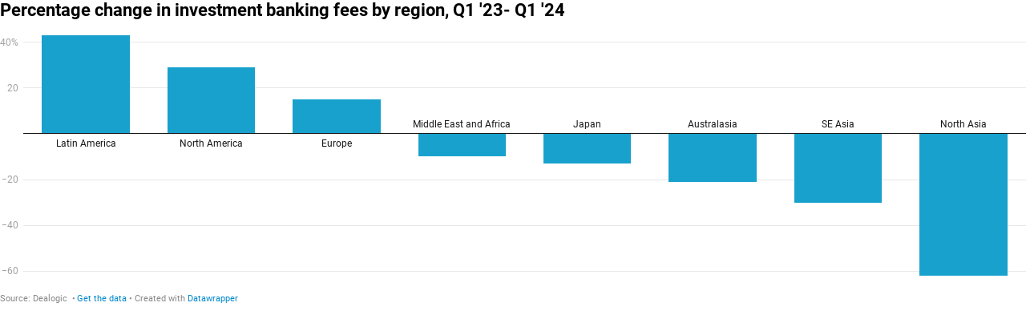

--- FILE ---
content_type: text/javascript
request_url: https://datawrapper.dwcdn.net/lib/vis/column-chart.36a3a746.js
body_size: 151277
content:
!function(){"use strict";function t(t){let e=arguments.length>1&&void 0!==arguments[1]?arguments[1]:null,n=arguments.length>2&&void 0!==arguments[2]?arguments[2]:null;if(!e)return t;const r=Array.isArray(e)?e:e.split(".");let i=t;for(let t=0;t<r.length&&null!=i;t++)i=i[r[t]];return null==i?n:i}var e="undefined"!=typeof globalThis?globalThis:"undefined"!=typeof window?window:"undefined"!=typeof global?global:"undefined"!=typeof self?self:{};function n(t){return t&&t.__esModule&&Object.prototype.hasOwnProperty.call(t,"default")?t.default:t}var r,i={exports:{}};
/*! @license DOMPurify 3.0.6 | (c) Cure53 and other contributors | Released under the Apache license 2.0 and Mozilla Public License 2.0 | github.com/cure53/DOMPurify/blob/3.0.6/LICENSE */function o(){return r||(r=1,function(t,e){t.exports=function(){const{entries:t,setPrototypeOf:e,isFrozen:n,getPrototypeOf:r,getOwnPropertyDescriptor:i}=Object;let{freeze:o,seal:a,create:s}=Object,{apply:l,construct:c}="undefined"!=typeof Reflect&&Reflect;o||(o=function(t){return t}),a||(a=function(t){return t}),l||(l=function(t,e,n){return t.apply(e,n)}),c||(c=function(t,e){return new t(...e)});const u=w(Array.prototype.forEach),h=w(Array.prototype.pop),f=w(Array.prototype.push),d=w(String.prototype.toLowerCase),p=w(String.prototype.toString),g=w(String.prototype.match),m=w(String.prototype.replace),v=w(String.prototype.indexOf),y=w(String.prototype.trim),b=w(RegExp.prototype.test),x=k(TypeError);function w(t){return function(e){for(var n=arguments.length,r=new Array(n>1?n-1:0),i=1;i<n;i++)r[i-1]=arguments[i];return l(t,e,r)}}function k(t){return function(){for(var e=arguments.length,n=new Array(e),r=0;r<e;r++)n[r]=arguments[r];return c(t,n)}}function M(t,r){let i=arguments.length>2&&void 0!==arguments[2]?arguments[2]:d;e&&e(t,null);let o=r.length;for(;o--;){let e=r[o];if("string"==typeof e){const t=i(e);t!==e&&(n(r)||(r[o]=t),e=t)}t[e]=!0}return t}function _(e){const n=s(null);for(const[r,o]of t(e))void 0!==i(e,r)&&(n[r]=o);return n}function A(t,e){for(;null!==t;){const n=i(t,e);if(n){if(n.get)return w(n.get);if("function"==typeof n.value)return w(n.value)}t=r(t)}function n(t){return console.warn("fallback value for",t),null}return n}const T=o(["a","abbr","acronym","address","area","article","aside","audio","b","bdi","bdo","big","blink","blockquote","body","br","button","canvas","caption","center","cite","code","col","colgroup","content","data","datalist","dd","decorator","del","details","dfn","dialog","dir","div","dl","dt","element","em","fieldset","figcaption","figure","font","footer","form","h1","h2","h3","h4","h5","h6","head","header","hgroup","hr","html","i","img","input","ins","kbd","label","legend","li","main","map","mark","marquee","menu","menuitem","meter","nav","nobr","ol","optgroup","option","output","p","picture","pre","progress","q","rp","rt","ruby","s","samp","section","select","shadow","small","source","spacer","span","strike","strong","style","sub","summary","sup","table","tbody","td","template","textarea","tfoot","th","thead","time","tr","track","tt","u","ul","var","video","wbr"]),E=o(["svg","a","altglyph","altglyphdef","altglyphitem","animatecolor","animatemotion","animatetransform","circle","clippath","defs","desc","ellipse","filter","font","g","glyph","glyphref","hkern","image","line","lineargradient","marker","mask","metadata","mpath","path","pattern","polygon","polyline","radialgradient","rect","stop","style","switch","symbol","text","textpath","title","tref","tspan","view","vkern"]),$=o(["feBlend","feColorMatrix","feComponentTransfer","feComposite","feConvolveMatrix","feDiffuseLighting","feDisplacementMap","feDistantLight","feDropShadow","feFlood","feFuncA","feFuncB","feFuncG","feFuncR","feGaussianBlur","feImage","feMerge","feMergeNode","feMorphology","feOffset","fePointLight","feSpecularLighting","feSpotLight","feTile","feTurbulence"]),S=o(["animate","color-profile","cursor","discard","font-face","font-face-format","font-face-name","font-face-src","font-face-uri","foreignobject","hatch","hatchpath","mesh","meshgradient","meshpatch","meshrow","missing-glyph","script","set","solidcolor","unknown","use"]),O=o(["math","menclose","merror","mfenced","mfrac","mglyph","mi","mlabeledtr","mmultiscripts","mn","mo","mover","mpadded","mphantom","mroot","mrow","ms","mspace","msqrt","mstyle","msub","msup","msubsup","mtable","mtd","mtext","mtr","munder","munderover","mprescripts"]),L=o(["maction","maligngroup","malignmark","mlongdiv","mscarries","mscarry","msgroup","mstack","msline","msrow","semantics","annotation","annotation-xml","mprescripts","none"]),C=o(["#text"]),N=o(["accept","action","align","alt","autocapitalize","autocomplete","autopictureinpicture","autoplay","background","bgcolor","border","capture","cellpadding","cellspacing","checked","cite","class","clear","color","cols","colspan","controls","controlslist","coords","crossorigin","datetime","decoding","default","dir","disabled","disablepictureinpicture","disableremoteplayback","download","draggable","enctype","enterkeyhint","face","for","headers","height","hidden","high","href","hreflang","id","inputmode","integrity","ismap","kind","label","lang","list","loading","loop","low","max","maxlength","media","method","min","minlength","multiple","muted","name","nonce","noshade","novalidate","nowrap","open","optimum","pattern","placeholder","playsinline","poster","preload","pubdate","radiogroup","readonly","rel","required","rev","reversed","role","rows","rowspan","spellcheck","scope","selected","shape","size","sizes","span","srclang","start","src","srcset","step","style","summary","tabindex","title","translate","type","usemap","valign","value","width","xmlns","slot"]),D=o(["accent-height","accumulate","additive","alignment-baseline","ascent","attributename","attributetype","azimuth","basefrequency","baseline-shift","begin","bias","by","class","clip","clippathunits","clip-path","clip-rule","color","color-interpolation","color-interpolation-filters","color-profile","color-rendering","cx","cy","d","dx","dy","diffuseconstant","direction","display","divisor","dur","edgemode","elevation","end","fill","fill-opacity","fill-rule","filter","filterunits","flood-color","flood-opacity","font-family","font-size","font-size-adjust","font-stretch","font-style","font-variant","font-weight","fx","fy","g1","g2","glyph-name","glyphref","gradientunits","gradienttransform","height","href","id","image-rendering","in","in2","k","k1","k2","k3","k4","kerning","keypoints","keysplines","keytimes","lang","lengthadjust","letter-spacing","kernelmatrix","kernelunitlength","lighting-color","local","marker-end","marker-mid","marker-start","markerheight","markerunits","markerwidth","maskcontentunits","maskunits","max","mask","media","method","mode","min","name","numoctaves","offset","operator","opacity","order","orient","orientation","origin","overflow","paint-order","path","pathlength","patterncontentunits","patterntransform","patternunits","points","preservealpha","preserveaspectratio","primitiveunits","r","rx","ry","radius","refx","refy","repeatcount","repeatdur","restart","result","rotate","scale","seed","shape-rendering","specularconstant","specularexponent","spreadmethod","startoffset","stddeviation","stitchtiles","stop-color","stop-opacity","stroke-dasharray","stroke-dashoffset","stroke-linecap","stroke-linejoin","stroke-miterlimit","stroke-opacity","stroke","stroke-width","style","surfacescale","systemlanguage","tabindex","targetx","targety","transform","transform-origin","text-anchor","text-decoration","text-rendering","textlength","type","u1","u2","unicode","values","viewbox","visibility","version","vert-adv-y","vert-origin-x","vert-origin-y","width","word-spacing","wrap","writing-mode","xchannelselector","ychannelselector","x","x1","x2","xmlns","y","y1","y2","z","zoomandpan"]),z=o(["accent","accentunder","align","bevelled","close","columnsalign","columnlines","columnspan","denomalign","depth","dir","display","displaystyle","encoding","fence","frame","height","href","id","largeop","length","linethickness","lspace","lquote","mathbackground","mathcolor","mathsize","mathvariant","maxsize","minsize","movablelimits","notation","numalign","open","rowalign","rowlines","rowspacing","rowspan","rspace","rquote","scriptlevel","scriptminsize","scriptsizemultiplier","selection","separator","separators","stretchy","subscriptshift","supscriptshift","symmetric","voffset","width","xmlns"]),R=o(["xlink:href","xml:id","xlink:title","xml:space","xmlns:xlink"]),I=a(/\{\{[\w\W]*|[\w\W]*\}\}/gm),P=a(/<%[\w\W]*|[\w\W]*%>/gm),j=a(/\${[\w\W]*}/gm),F=a(/^data-[\-\w.\u00B7-\uFFFF]/),H=a(/^aria-[\-\w]+$/),U=a(/^(?:(?:(?:f|ht)tps?|mailto|tel|callto|sms|cid|xmpp):|[^a-z]|[a-z+.\-]+(?:[^a-z+.\-:]|$))/i),B=a(/^(?:\w+script|data):/i),q=a(/[\u0000-\u0020\u00A0\u1680\u180E\u2000-\u2029\u205F\u3000]/g),Y=a(/^html$/i);var W=Object.freeze({__proto__:null,MUSTACHE_EXPR:I,ERB_EXPR:P,TMPLIT_EXPR:j,DATA_ATTR:F,ARIA_ATTR:H,IS_ALLOWED_URI:U,IS_SCRIPT_OR_DATA:B,ATTR_WHITESPACE:q,DOCTYPE_NAME:Y});const G=function(){return"undefined"==typeof window?null:window},X=function(t,e){if("object"!=typeof t||"function"!=typeof t.createPolicy)return null;let n=null;const r="data-tt-policy-suffix";e&&e.hasAttribute(r)&&(n=e.getAttribute(r));const i="dompurify"+(n?"#"+n:"");try{return t.createPolicy(i,{createHTML:t=>t,createScriptURL:t=>t})}catch(t){return console.warn("TrustedTypes policy "+i+" could not be created."),null}};function V(){let e=arguments.length>0&&void 0!==arguments[0]?arguments[0]:G();const n=t=>V(t);if(n.version="3.0.6",n.removed=[],!e||!e.document||9!==e.document.nodeType)return n.isSupported=!1,n;let{document:r}=e;const i=r,a=i.currentScript,{DocumentFragment:l,HTMLTemplateElement:c,Node:w,Element:k,NodeFilter:I,NamedNodeMap:P=e.NamedNodeMap||e.MozNamedAttrMap,HTMLFormElement:j,DOMParser:F,trustedTypes:H}=e,B=k.prototype,q=A(B,"cloneNode"),K=A(B,"nextSibling"),Z=A(B,"childNodes"),J=A(B,"parentNode");if("function"==typeof c){const t=r.createElement("template");t.content&&t.content.ownerDocument&&(r=t.content.ownerDocument)}let Q,tt="";const{implementation:et,createNodeIterator:nt,createDocumentFragment:rt,getElementsByTagName:it}=r,{importNode:ot}=i;let at={};n.isSupported="function"==typeof t&&"function"==typeof J&&et&&void 0!==et.createHTMLDocument;const{MUSTACHE_EXPR:st,ERB_EXPR:lt,TMPLIT_EXPR:ct,DATA_ATTR:ut,ARIA_ATTR:ht,IS_SCRIPT_OR_DATA:ft,ATTR_WHITESPACE:dt}=W;let{IS_ALLOWED_URI:pt}=W,gt=null;const mt=M({},[...T,...E,...$,...O,...C]);let vt=null;const yt=M({},[...N,...D,...z,...R]);let bt=Object.seal(s(null,{tagNameCheck:{writable:!0,configurable:!1,enumerable:!0,value:null},attributeNameCheck:{writable:!0,configurable:!1,enumerable:!0,value:null},allowCustomizedBuiltInElements:{writable:!0,configurable:!1,enumerable:!0,value:!1}})),xt=null,wt=null,kt=!0,Mt=!0,_t=!1,At=!0,Tt=!1,Et=!1,$t=!1,St=!1,Ot=!1,Lt=!1,Ct=!1,Nt=!0,Dt=!1;const zt="user-content-";let Rt=!0,It=!1,Pt={},jt=null;const Ft=M({},["annotation-xml","audio","colgroup","desc","foreignobject","head","iframe","math","mi","mn","mo","ms","mtext","noembed","noframes","noscript","plaintext","script","style","svg","template","thead","title","video","xmp"]);let Ht=null;const Ut=M({},["audio","video","img","source","image","track"]);let Bt=null;const qt=M({},["alt","class","for","id","label","name","pattern","placeholder","role","summary","title","value","style","xmlns"]),Yt="http://www.w3.org/1998/Math/MathML",Wt="http://www.w3.org/2000/svg",Gt="http://www.w3.org/1999/xhtml";let Xt=Gt,Vt=!1,Kt=null;const Zt=M({},[Yt,Wt,Gt],p);let Jt=null;const Qt=["application/xhtml+xml","text/html"],te="text/html";let ee=null,ne=null;const re=r.createElement("form"),ie=function(t){return t instanceof RegExp||t instanceof Function},oe=function(){let t=arguments.length>0&&void 0!==arguments[0]?arguments[0]:{};if(!ne||ne!==t){if(t&&"object"==typeof t||(t={}),t=_(t),Jt=Jt=-1===Qt.indexOf(t.PARSER_MEDIA_TYPE)?te:t.PARSER_MEDIA_TYPE,ee="application/xhtml+xml"===Jt?p:d,gt="ALLOWED_TAGS"in t?M({},t.ALLOWED_TAGS,ee):mt,vt="ALLOWED_ATTR"in t?M({},t.ALLOWED_ATTR,ee):yt,Kt="ALLOWED_NAMESPACES"in t?M({},t.ALLOWED_NAMESPACES,p):Zt,Bt="ADD_URI_SAFE_ATTR"in t?M(_(qt),t.ADD_URI_SAFE_ATTR,ee):qt,Ht="ADD_DATA_URI_TAGS"in t?M(_(Ut),t.ADD_DATA_URI_TAGS,ee):Ut,jt="FORBID_CONTENTS"in t?M({},t.FORBID_CONTENTS,ee):Ft,xt="FORBID_TAGS"in t?M({},t.FORBID_TAGS,ee):{},wt="FORBID_ATTR"in t?M({},t.FORBID_ATTR,ee):{},Pt="USE_PROFILES"in t&&t.USE_PROFILES,kt=!1!==t.ALLOW_ARIA_ATTR,Mt=!1!==t.ALLOW_DATA_ATTR,_t=t.ALLOW_UNKNOWN_PROTOCOLS||!1,At=!1!==t.ALLOW_SELF_CLOSE_IN_ATTR,Tt=t.SAFE_FOR_TEMPLATES||!1,Et=t.WHOLE_DOCUMENT||!1,Ot=t.RETURN_DOM||!1,Lt=t.RETURN_DOM_FRAGMENT||!1,Ct=t.RETURN_TRUSTED_TYPE||!1,St=t.FORCE_BODY||!1,Nt=!1!==t.SANITIZE_DOM,Dt=t.SANITIZE_NAMED_PROPS||!1,Rt=!1!==t.KEEP_CONTENT,It=t.IN_PLACE||!1,pt=t.ALLOWED_URI_REGEXP||U,Xt=t.NAMESPACE||Gt,bt=t.CUSTOM_ELEMENT_HANDLING||{},t.CUSTOM_ELEMENT_HANDLING&&ie(t.CUSTOM_ELEMENT_HANDLING.tagNameCheck)&&(bt.tagNameCheck=t.CUSTOM_ELEMENT_HANDLING.tagNameCheck),t.CUSTOM_ELEMENT_HANDLING&&ie(t.CUSTOM_ELEMENT_HANDLING.attributeNameCheck)&&(bt.attributeNameCheck=t.CUSTOM_ELEMENT_HANDLING.attributeNameCheck),t.CUSTOM_ELEMENT_HANDLING&&"boolean"==typeof t.CUSTOM_ELEMENT_HANDLING.allowCustomizedBuiltInElements&&(bt.allowCustomizedBuiltInElements=t.CUSTOM_ELEMENT_HANDLING.allowCustomizedBuiltInElements),Tt&&(Mt=!1),Lt&&(Ot=!0),Pt&&(gt=M({},[...C]),vt=[],!0===Pt.html&&(M(gt,T),M(vt,N)),!0===Pt.svg&&(M(gt,E),M(vt,D),M(vt,R)),!0===Pt.svgFilters&&(M(gt,$),M(vt,D),M(vt,R)),!0===Pt.mathMl&&(M(gt,O),M(vt,z),M(vt,R))),t.ADD_TAGS&&(gt===mt&&(gt=_(gt)),M(gt,t.ADD_TAGS,ee)),t.ADD_ATTR&&(vt===yt&&(vt=_(vt)),M(vt,t.ADD_ATTR,ee)),t.ADD_URI_SAFE_ATTR&&M(Bt,t.ADD_URI_SAFE_ATTR,ee),t.FORBID_CONTENTS&&(jt===Ft&&(jt=_(jt)),M(jt,t.FORBID_CONTENTS,ee)),Rt&&(gt["#text"]=!0),Et&&M(gt,["html","head","body"]),gt.table&&(M(gt,["tbody"]),delete xt.tbody),t.TRUSTED_TYPES_POLICY){if("function"!=typeof t.TRUSTED_TYPES_POLICY.createHTML)throw x('TRUSTED_TYPES_POLICY configuration option must provide a "createHTML" hook.');if("function"!=typeof t.TRUSTED_TYPES_POLICY.createScriptURL)throw x('TRUSTED_TYPES_POLICY configuration option must provide a "createScriptURL" hook.');Q=t.TRUSTED_TYPES_POLICY,tt=Q.createHTML("")}else void 0===Q&&(Q=X(H,a)),null!==Q&&"string"==typeof tt&&(tt=Q.createHTML(""));o&&o(t),ne=t}},ae=M({},["mi","mo","mn","ms","mtext"]),se=M({},["foreignobject","desc","title","annotation-xml"]),le=M({},["title","style","font","a","script"]),ce=M({},E);M(ce,$),M(ce,S);const ue=M({},O);M(ue,L);const he=function(t){let e=J(t);e&&e.tagName||(e={namespaceURI:Xt,tagName:"template"});const n=d(t.tagName),r=d(e.tagName);return!!Kt[t.namespaceURI]&&(t.namespaceURI===Wt?e.namespaceURI===Gt?"svg"===n:e.namespaceURI===Yt?"svg"===n&&("annotation-xml"===r||ae[r]):Boolean(ce[n]):t.namespaceURI===Yt?e.namespaceURI===Gt?"math"===n:e.namespaceURI===Wt?"math"===n&&se[r]:Boolean(ue[n]):t.namespaceURI===Gt?!(e.namespaceURI===Wt&&!se[r])&&!(e.namespaceURI===Yt&&!ae[r])&&!ue[n]&&(le[n]||!ce[n]):!("application/xhtml+xml"!==Jt||!Kt[t.namespaceURI]))},fe=function(t){f(n.removed,{element:t});try{t.parentNode.removeChild(t)}catch(e){t.remove()}},de=function(t,e){try{f(n.removed,{attribute:e.getAttributeNode(t),from:e})}catch(t){f(n.removed,{attribute:null,from:e})}if(e.removeAttribute(t),"is"===t&&!vt[t])if(Ot||Lt)try{fe(e)}catch(t){}else try{e.setAttribute(t,"")}catch(t){}},pe=function(t){let e=null,n=null;if(St)t="<remove></remove>"+t;else{const e=g(t,/^[\r\n\t ]+/);n=e&&e[0]}"application/xhtml+xml"===Jt&&Xt===Gt&&(t='<html xmlns="http://www.w3.org/1999/xhtml"><head></head><body>'+t+"</body></html>");const i=Q?Q.createHTML(t):t;if(Xt===Gt)try{e=(new F).parseFromString(i,Jt)}catch(t){}if(!e||!e.documentElement){e=et.createDocument(Xt,"template",null);try{e.documentElement.innerHTML=Vt?tt:i}catch(t){}}const o=e.body||e.documentElement;return t&&n&&o.insertBefore(r.createTextNode(n),o.childNodes[0]||null),Xt===Gt?it.call(e,Et?"html":"body")[0]:Et?e.documentElement:o},ge=function(t){return nt.call(t.ownerDocument||t,t,I.SHOW_ELEMENT|I.SHOW_COMMENT|I.SHOW_TEXT,null)},me=function(t){return t instanceof j&&("string"!=typeof t.nodeName||"string"!=typeof t.textContent||"function"!=typeof t.removeChild||!(t.attributes instanceof P)||"function"!=typeof t.removeAttribute||"function"!=typeof t.setAttribute||"string"!=typeof t.namespaceURI||"function"!=typeof t.insertBefore||"function"!=typeof t.hasChildNodes)},ve=function(t){return"function"==typeof w&&t instanceof w},ye=function(t,e,r){at[t]&&u(at[t],(t=>{t.call(n,e,r,ne)}))},be=function(t){let e=null;if(ye("beforeSanitizeElements",t,null),me(t))return fe(t),!0;const r=ee(t.nodeName);if(ye("uponSanitizeElement",t,{tagName:r,allowedTags:gt}),t.hasChildNodes()&&!ve(t.firstElementChild)&&b(/<[/\w]/g,t.innerHTML)&&b(/<[/\w]/g,t.textContent))return fe(t),!0;if(!gt[r]||xt[r]){if(!xt[r]&&we(r)){if(bt.tagNameCheck instanceof RegExp&&b(bt.tagNameCheck,r))return!1;if(bt.tagNameCheck instanceof Function&&bt.tagNameCheck(r))return!1}if(Rt&&!jt[r]){const e=J(t)||t.parentNode,n=Z(t)||t.childNodes;if(n&&e)for(let r=n.length-1;r>=0;--r)e.insertBefore(q(n[r],!0),K(t))}return fe(t),!0}return t instanceof k&&!he(t)?(fe(t),!0):"noscript"!==r&&"noembed"!==r&&"noframes"!==r||!b(/<\/no(script|embed|frames)/i,t.innerHTML)?(Tt&&3===t.nodeType&&(e=t.textContent,u([st,lt,ct],(t=>{e=m(e,t," ")})),t.textContent!==e&&(f(n.removed,{element:t.cloneNode()}),t.textContent=e)),ye("afterSanitizeElements",t,null),!1):(fe(t),!0)},xe=function(t,e,n){if(Nt&&("id"===e||"name"===e)&&(n in r||n in re))return!1;if(Mt&&!wt[e]&&b(ut,e));else if(kt&&b(ht,e));else if(!vt[e]||wt[e]){if(!(we(t)&&(bt.tagNameCheck instanceof RegExp&&b(bt.tagNameCheck,t)||bt.tagNameCheck instanceof Function&&bt.tagNameCheck(t))&&(bt.attributeNameCheck instanceof RegExp&&b(bt.attributeNameCheck,e)||bt.attributeNameCheck instanceof Function&&bt.attributeNameCheck(e))||"is"===e&&bt.allowCustomizedBuiltInElements&&(bt.tagNameCheck instanceof RegExp&&b(bt.tagNameCheck,n)||bt.tagNameCheck instanceof Function&&bt.tagNameCheck(n))))return!1}else if(Bt[e]);else if(b(pt,m(n,dt,"")));else if("src"!==e&&"xlink:href"!==e&&"href"!==e||"script"===t||0!==v(n,"data:")||!Ht[t])if(_t&&!b(ft,m(n,dt,"")));else if(n)return!1;return!0},we=function(t){return t.indexOf("-")>0},ke=function(t){ye("beforeSanitizeAttributes",t,null);const{attributes:e}=t;if(!e)return;const r={attrName:"",attrValue:"",keepAttr:!0,allowedAttributes:vt};let i=e.length;for(;i--;){const o=e[i],{name:a,namespaceURI:s,value:l}=o,c=ee(a);let f="value"===a?l:y(l);if(r.attrName=c,r.attrValue=f,r.keepAttr=!0,r.forceKeepAttr=void 0,ye("uponSanitizeAttribute",t,r),f=r.attrValue,r.forceKeepAttr)continue;if(de(a,t),!r.keepAttr)continue;if(!At&&b(/\/>/i,f)){de(a,t);continue}Tt&&u([st,lt,ct],(t=>{f=m(f,t," ")}));const d=ee(t.nodeName);if(xe(d,c,f)){if(!Dt||"id"!==c&&"name"!==c||(de(a,t),f=zt+f),Q&&"object"==typeof H&&"function"==typeof H.getAttributeType)if(s);else switch(H.getAttributeType(d,c)){case"TrustedHTML":f=Q.createHTML(f);break;case"TrustedScriptURL":f=Q.createScriptURL(f)}try{s?t.setAttributeNS(s,a,f):t.setAttribute(a,f),h(n.removed)}catch(t){}}}ye("afterSanitizeAttributes",t,null)},Me=function t(e){let n=null;const r=ge(e);for(ye("beforeSanitizeShadowDOM",e,null);n=r.nextNode();)ye("uponSanitizeShadowNode",n,null),be(n)||(n.content instanceof l&&t(n.content),ke(n));ye("afterSanitizeShadowDOM",e,null)};return n.sanitize=function(t){let e=arguments.length>1&&void 0!==arguments[1]?arguments[1]:{},r=null,o=null,a=null,s=null;if(Vt=!t,Vt&&(t="\x3c!--\x3e"),"string"!=typeof t&&!ve(t)){if("function"!=typeof t.toString)throw x("toString is not a function");if("string"!=typeof(t=t.toString()))throw x("dirty is not a string, aborting")}if(!n.isSupported)return t;if($t||oe(e),n.removed=[],"string"==typeof t&&(It=!1),It){if(t.nodeName){const e=ee(t.nodeName);if(!gt[e]||xt[e])throw x("root node is forbidden and cannot be sanitized in-place")}}else if(t instanceof w)r=pe("\x3c!----\x3e"),o=r.ownerDocument.importNode(t,!0),1===o.nodeType&&"BODY"===o.nodeName||"HTML"===o.nodeName?r=o:r.appendChild(o);else{if(!Ot&&!Tt&&!Et&&-1===t.indexOf("<"))return Q&&Ct?Q.createHTML(t):t;if(r=pe(t),!r)return Ot?null:Ct?tt:""}r&&St&&fe(r.firstChild);const c=ge(It?t:r);for(;a=c.nextNode();)be(a)||(a.content instanceof l&&Me(a.content),ke(a));if(It)return t;if(Ot){if(Lt)for(s=rt.call(r.ownerDocument);r.firstChild;)s.appendChild(r.firstChild);else s=r;return(vt.shadowroot||vt.shadowrootmode)&&(s=ot.call(i,s,!0)),s}let h=Et?r.outerHTML:r.innerHTML;return Et&&gt["!doctype"]&&r.ownerDocument&&r.ownerDocument.doctype&&r.ownerDocument.doctype.name&&b(Y,r.ownerDocument.doctype.name)&&(h="<!DOCTYPE "+r.ownerDocument.doctype.name+">\n"+h),Tt&&u([st,lt,ct],(t=>{h=m(h,t," ")})),Q&&Ct?Q.createHTML(h):h},n.setConfig=function(){oe(arguments.length>0&&void 0!==arguments[0]?arguments[0]:{}),$t=!0},n.clearConfig=function(){ne=null,$t=!1},n.isValidAttribute=function(t,e,n){ne||oe({});const r=ee(t),i=ee(e);return xe(r,i,n)},n.addHook=function(t,e){"function"==typeof e&&(at[t]=at[t]||[],f(at[t],e))},n.removeHook=function(t){if(at[t])return h(at[t])},n.removeHooks=function(t){at[t]&&(at[t]=[])},n.removeAllHooks=function(){at={}},n}var K=V();return K}()}(i)),i.exports}var a=n(window.DOMPurify||(window.DOMPurify=o().default||o()));const s=function(t,e){let{maxsize:n}=arguments.length>2&&void 0!==arguments[2]?arguments[2]:{},r=new Map;return{get:function(i){if(arguments.length>1&&void 0!==arguments[1]&&arguments[1]&&1===r.size)return r.values().next().value;const o=t(i);if(r.has(o))return r.get(o);const a=e(i);return n&&r.size>=n&&(r=new Map),r.set(o,a),a}}},l=["a","span","b","br","i","strong","sup","sub","strike","u","em","tt"].sort(),c=1e5,u=s((t=>t.version),(t=>(t.addHook("afterSanitizeElements",(function(t){"a"===t.nodeName.toLowerCase()&&("_self"!==t.getAttribute("target")&&t.setAttribute("target","_blank"),t.setAttribute("rel","nofollow noopener noreferrer"))})),s((t=>String(t)),(e=>{const n={ALLOWED_TAGS:void 0===e?l:"string"==typeof e?e.toLowerCase().slice(1,-1).split("><"):e,ADD_ATTR:["target"],FORCE_BODY:!0};return s((t=>t),(e=>t.sanitize(e,n)),{maxsize:c})}),{maxsize:c}))));function h(t,e){return function(t){return function(e,n){return e?u.get(t,!0).get(n).get(e):e}}(a)(t,e)}const f=t=>Array.isArray(t);function d(t,e,n){const r=f(e)?[...e]:e.split(".");if(!r.length)throw new Error("Key should not be empty");const i=r.pop();let o=t;return r.forEach((t=>{void 0!==o[t]&&null!==o[t]||(o[t]={}),o=o[t]})),JSON.stringify(o[i])!==JSON.stringify(n)&&(o[i]=n,!0)}function p(t){if(!t||"object"!=typeof t)return t;try{return JSON.parse(JSON.stringify(t))}catch(e){return t}}var g=function(t){return function(t){return!!t&&"object"==typeof t}(t)&&!function(t){var e=Object.prototype.toString.call(t);return"[object RegExp]"===e||"[object Date]"===e||function(t){return t.$$typeof===m}(t)}(t)};var m="function"==typeof Symbol&&Symbol.for?Symbol.for("react.element"):60103;function v(t,e){return!1!==e.clone&&e.isMergeableObject(t)?k((n=t,Array.isArray(n)?[]:{}),t,e):t;var n}function y(t,e,n){return t.concat(e).map((function(t){return v(t,n)}))}function b(t){return Object.keys(t).concat(function(t){return Object.getOwnPropertySymbols?Object.getOwnPropertySymbols(t).filter((function(e){return Object.propertyIsEnumerable.call(t,e)})):[]}(t))}function x(t,e){try{return e in t}catch(t){return!1}}function w(t,e,n){var r={};return n.isMergeableObject(t)&&b(t).forEach((function(e){r[e]=v(t[e],n)})),b(e).forEach((function(i){(function(t,e){return x(t,e)&&!(Object.hasOwnProperty.call(t,e)&&Object.propertyIsEnumerable.call(t,e))})(t,i)||(x(t,i)&&n.isMergeableObject(e[i])?r[i]=function(t,e){if(!e.customMerge)return k;var n=e.customMerge(t);return"function"==typeof n?n:k}(i,n)(t[i],e[i],n):r[i]=v(e[i],n))})),r}function k(t,e,n){(n=n||{}).arrayMerge=n.arrayMerge||y,n.isMergeableObject=n.isMergeableObject||g,n.cloneUnlessOtherwiseSpecified=v;var r=Array.isArray(e);return r===Array.isArray(t)?r?n.arrayMerge(t,e,n):w(t,e,n):v(e,n)}k.all=function(t,e){if(!Array.isArray(t))throw new Error("first argument should be an array");return t.reduce((function(t,n){return k(t,n,e)}),{})};var M=n(k),_="1.13.6",A="object"==typeof self&&self.self===self&&self||"object"==typeof global&&global.global===global&&global||Function("return this")()||{},T=Array.prototype,E=Object.prototype,$="undefined"!=typeof Symbol?Symbol.prototype:null,S=T.push,O=T.slice,L=E.toString,C=E.hasOwnProperty,N="undefined"!=typeof ArrayBuffer,D="undefined"!=typeof DataView,z=Array.isArray,R=Object.keys,I=Object.create,P=N&&ArrayBuffer.isView,j=isNaN,F=isFinite,H=!{toString:null}.propertyIsEnumerable("toString"),U=["valueOf","isPrototypeOf","toString","propertyIsEnumerable","hasOwnProperty","toLocaleString"],B=Math.pow(2,53)-1;function q(t){return t instanceof q?t:this instanceof q?void(this._wrapped=t):new q(t)}function Y(t){return t}function W(t){var e="[object "+t+"]";return function(t){return L.call(t)===e}}q.VERSION=_,q.prototype.value=function(){return this._wrapped},q.prototype.valueOf=q.prototype.toJSON=q.prototype.value,q.prototype.toString=function(){return String(this._wrapped)};var G=W("Function"),X=A.document&&A.document.childNodes;"function"!=typeof/./&&"object"!=typeof Int8Array&&"function"!=typeof X&&(G=function(t){return"function"==typeof t||!1});var V=G;function K(t){var e=typeof t;return"function"===e||"object"===e&&!!t}var Z=z||W("Array");function J(t,e){return function(n){var r=arguments.length;if(e&&(n=Object(n)),r<2||null==n)return n;for(var i=1;i<r;i++)for(var o=arguments[i],a=t(o),s=a.length,l=0;l<s;l++){var c=a[l];e&&void 0!==n[c]||(n[c]=o[c])}return n}}function Q(t,e){return null!=t&&C.call(t,e)}function tt(t,e){e=function(t){for(var e={},n=t.length,r=0;r<n;++r)e[t[r]]=!0;return{contains:function(t){return!0===e[t]},push:function(n){return e[n]=!0,t.push(n)}}}(e);var n=U.length,r=t.constructor,i=V(r)&&r.prototype||E,o="constructor";for(Q(t,o)&&!e.contains(o)&&e.push(o);n--;)(o=U[n])in t&&t[o]!==i[o]&&!e.contains(o)&&e.push(o)}function et(t){if(!K(t))return[];if(R)return R(t);var e=[];for(var n in t)Q(t,n)&&e.push(n);return H&&tt(t,e),e}var nt=J(et);function rt(t,e){var n=et(e),r=n.length;if(null==t)return!r;for(var i=Object(t),o=0;o<r;o++){var a=n[o];if(e[a]!==i[a]||!(a in i))return!1}return!0}function it(t){return t=nt({},t),function(e){return rt(e,t)}}function ot(t,e){for(var n=e.length,r=0;r<n;r++){if(null==t)return;t=t[e[r]]}return n?t:void 0}function at(t){return Z(t)?t:[t]}function st(t){return q.toPath(t)}function lt(t){return t=st(t),function(e){return ot(e,t)}}function ct(t,e,n){if(void 0===e)return t;switch(null==n?3:n){case 1:return function(n){return t.call(e,n)};case 3:return function(n,r,i){return t.call(e,n,r,i)};case 4:return function(n,r,i,o){return t.call(e,n,r,i,o)}}return function(){return t.apply(e,arguments)}}function ut(t,e,n){return null==t?Y:V(t)?ct(t,e,n):K(t)&&!Z(t)?it(t):lt(t)}function ht(t,e){return ut(t,e,1/0)}function ft(t,e,n){return q.iteratee!==ht?q.iteratee(t,e):ut(t,e,n)}function dt(t){return function(e){var n=t(e);return"number"==typeof n&&n>=0&&n<=B}}function pt(t){return function(e){return null==e?void 0:e[t]}}q.toPath=at,q.iteratee=ht;var gt=pt("length"),mt=dt(gt);function vt(t,e,n){e=ft(e,n);for(var r=!mt(t)&&et(t),i=(r||t).length,o=0;o<i;o++){var a=r?r[o]:o;if(!e(t[a],a,t))return!1}return!0}function yt(t,e,n){e=ft(e,n);for(var r=!mt(t)&&et(t),i=(r||t).length,o=0;o<i;o++){var a=r?r[o]:o;if(e(t[a],a,t))return!0}return!1}function bt(t,e){for(var n=(e=st(e)).length,r=0;r<n;r++){var i=e[r];if(!Q(t,i))return!1;t=t[i]}return!!n}function xt(t,e){for(var n=0;n<t.length;n++)if(t[n]===e)return!0;return!1}var wt=4.7421875,kt=[.9999999999999971,57.15623566586292,-59.59796035547549,14.136097974741746,-.4919138160976202,3399464998481189e-20,4652362892704858e-20,-9837447530487956e-20,.0001580887032249125,-.00021026444172410488,.00021743961811521265,-.0001643181065367639,8441822398385275e-20,-26190838401581408e-21,36899182659531625e-22];function Mt(t){var e,n;if(function(t){return isFinite(t)&&t===Math.round(t)}(t)){if(t<=0)return isFinite(t)?1/0:NaN;if(t>171)return 1/0;for(var r=t-2,i=t-1;r>1;)i*=r,r--;return 0===i&&(i=1),i}if(t<.5)return Math.PI/(Math.sin(Math.PI*t)*Mt(1-t));if(t>=171.35)return 1/0;if(t>85){var o=t*t,a=o*t,s=a*t,l=s*t;return Math.sqrt(2*Math.PI/t)*Math.pow(t/Math.E,t)*(1+1/(12*t)+1/(288*o)-139/(51840*a)-571/(2488320*s)+163879/(209018880*l)+5246819/(75246796800*l*t))}--t,n=kt[0];for(var c=1;c<kt.length;++c)n+=kt[c]/(t+c);return e=t+wt+.5,Math.sqrt(2*Math.PI)*Math.pow(e,t+.5)*Math.exp(-e)*n}var _t=1/3;var At=Object.freeze({__proto__:null,add:function(t,e){return Number(t)+Number(e)},sub:function(t,e){return t-e},mul:function(t,e){return t*e},div:function(t,e){return t/e},mod:function(t,e){return t%e},concat:function(t,e){return Array.isArray(t)&&Array.isArray(e)?t.concat(e):""+t+e},equal:function(t,e){return t===e},notEqual:function(t,e){return t!==e},greaterThan:function(t,e){return t>e},lessThan:function(t,e){return t<e},greaterThanEqual:function(t,e){return t>=e},lessThanEqual:function(t,e){return t<=e},andOperator:function(t,e){return Boolean(t&&e)},orOperator:function(t,e){return Boolean(t||e)},inOperator:function(t,e){return xt(e,t)},sinh:function(t){return(Math.exp(t)-Math.exp(-t))/2},cosh:function(t){return(Math.exp(t)+Math.exp(-t))/2},tanh:function(t){return t===1/0?1:t===-1/0?-1:(Math.exp(t)-Math.exp(-t))/(Math.exp(t)+Math.exp(-t))},asinh:function(t){return t===-1/0?t:Math.log(t+Math.sqrt(t*t+1))},acosh:function(t){return Math.log(t+Math.sqrt(t*t-1))},atanh:function(t){return Math.log((1+t)/(1-t))/2},log10:function(t){return Math.log(t)*Math.LOG10E},neg:function(t){return-t},not:function(t){return!t},trunc:function(t){return t<0?Math.ceil(t):Math.floor(t)},random:function(t){return Math.random()*(t||1)},factorial:function(t){return Mt(t+1)},gamma:Mt,stringOrArrayLength:function(t){return Array.isArray(t)?t.length:String(t).length},hypot:function(){for(var t=0,e=0,n=0;n<arguments.length;n++){var r,i=Math.abs(arguments[n]);e<i?(t=t*(r=e/i)*r+1,e=i):t+=i>0?(r=i/e)*r:i}return e===1/0?1/0:e*Math.sqrt(t)},condition:function(t,e,n){return t?e:n},roundTo:function(t,e){return void 0===e||0==+e?Math.round(t):(t=+t,e=-+e,isNaN(t)||"number"!=typeof e||e%1!=0?NaN:(t=t.toString().split("e"),+((t=(t=Math.round(+(t[0]+"e"+(t[1]?+t[1]-e:-e)))).toString().split("e"))[0]+"e"+(t[1]?+t[1]+e:e))))},setVar:function(t,e,n){return n&&(n[t]=e),e},arrayIndex:function(t,e){return t[0|e]},max:function(t){return 1===arguments.length&&Array.isArray(t)?Math.max.apply(Math,t):Math.max.apply(Math,arguments)},min:function(t){return 1===arguments.length&&Array.isArray(t)?Math.min.apply(Math,t):Math.min.apply(Math,arguments)},arrayMap:function(t,e){if("function"!=typeof t)throw new Error("First argument to map is not a function");if(!Array.isArray(e))throw new Error("Second argument to map is not an array");return e.map((function(e,n){return t(e,n)}))},arrayFold:function(t,e,n){if("function"!=typeof t)throw new Error("First argument to fold is not a function");if(!Array.isArray(n))throw new Error("Second argument to fold is not an array");return n.reduce((function(e,n,r){return t(e,n,r)}),e)},arrayFilter:function(t,e){if("function"!=typeof t)throw new Error("First argument to filter is not a function");if(!Array.isArray(e))throw new Error("Second argument to filter is not an array");return e.filter((function(e,n){return t(e,n)}))},stringOrArrayIndexOf:function(t,e){if(!Array.isArray(e)&&"string"!=typeof e)throw new Error("Second argument to indexOf is not a string or array");return e.indexOf(t)},arrayJoin:function(t,e){if(!Array.isArray(e))throw new Error("Second argument to join is not an array");return e.join(t)},sign:function(t){return(t>0)-(t<0)||+t},cbrt:function(t){return t<0?-Math.pow(-t,_t):Math.pow(t,_t)},expm1:function(t){return Math.exp(t)-1},log1p:function(t){return Math.log(1+t)},log2:function(t){return Math.log(t)/Math.LN2},sum:function(t){if(!Array.isArray(t))throw new Error("Sum argument is not an array");return t.reduce((function(t,e){return t+Number(e)}),0)}}),Tt="INUMBER",Et="IOP1",$t="IOP2",St="IOP3",Ot="IVAR",Lt="IVARNAME",Ct="IFUNCALL",Nt="IFUNDEF",Dt="IEXPR",zt="IEXPREVAL",Rt="IMEMBER",It="IENDSTATEMENT",Pt="IARRAY";function jt(t,e){this.type=t,this.value=null!=e?e:0}function Ft(t){return new jt(Et,t)}function Ht(t){return new jt($t,t)}function Ut(t,e,n){var r,i,o,a,s,l,c=[];if(qt(t))return Yt(t,n);for(var u=t.length,h=0;h<u;h++){var f=t[h],d=f.type;if(d===Tt||d===Lt)c.push(f.value);else if(d===$t)i=c.pop(),r=c.pop(),"and"===f.value?c.push(!!r&&!!Ut(i,e,n)):"or"===f.value?c.push(!!r||!!Ut(i,e,n)):"="===f.value?(a=e.binaryOps[f.value],c.push(a(r,Ut(i,e,n),n))):(a=e.binaryOps[f.value],c.push(a(Yt(r,n),Yt(i,n))));else if(d===St)o=c.pop(),i=c.pop(),r=c.pop(),"?"===f.value?c.push(Ut(r?i:o,e,n)):(a=e.ternaryOps[f.value],c.push(a(Yt(r,n),Yt(i,n),Yt(o,n))));else if(d===Ot){if(/^__proto__|prototype|constructor$/.test(f.value))throw new Error("prototype access detected");if(f.value in e.functions)c.push(e.functions[f.value]);else if(f.value in e.unaryOps&&e.parser.isOperatorEnabled(f.value))c.push(e.unaryOps[f.value]);else{var p=n[f.value];if(void 0===p)throw new Error("undefined variable: "+f.value);c.push(p)}}else if(d===Et)r=c.pop(),a=e.unaryOps[f.value],c.push(a(Yt(r,n)));else if(d===Ct){for(l=f.value,s=[];l-- >0;)s.unshift(Yt(c.pop(),n));if(!(a=c.pop()).apply||!a.call)throw new Error(a+" is not a function");c.push(a.apply(void 0,s))}else if(d===Nt)c.push(function(){for(var t=c.pop(),r=[],i=f.value;i-- >0;)r.unshift(c.pop());var o=c.pop(),a=function(){for(var i=Object.assign({},n),o=0,a=r.length;o<a;o++)i[r[o]]=arguments[o];return Ut(t,e,i)};return Object.defineProperty(a,"name",{value:o,writable:!1}),n[o]=a,a}());else if(d===Dt)c.push(Bt(f,e));else if(d===zt)c.push(f);else if(d===Rt)r=c.pop(),c.push(r[f.value]);else if(d===It)c.pop();else{if(d!==Pt)throw new Error("invalid Expression");for(l=f.value,s=[];l-- >0;)s.unshift(c.pop());c.push(s)}}if(c.length>1)throw new Error("invalid Expression (parity)");return 0===c[0]?0:Yt(c[0],n)}function Bt(t,e,n){return qt(t)?t:{type:zt,value:function(n){return Ut(t.value,e,n)}}}function qt(t){return t&&t.type===zt}function Yt(t,e){return qt(t)?t.value(e):t}jt.prototype.toString=function(){switch(this.type){case Tt:case Et:case $t:case St:case Ot:case Lt:case It:return this.value;case Ct:return"CALL "+this.value;case Nt:return"DEF "+this.value;case Pt:return"ARRAY "+this.value;case Rt:return"."+this.value;default:return"Invalid Instruction"}};var Wt="TEOF",Gt="TOP",Xt="TNUMBER",Vt="TSTRING",Kt="TPAREN",Zt="TBRACKET",Jt="TCOMMA",Qt="TNAME",te="TSEMICOLON";function ee(t,e,n){this.type=t,this.value=e,this.index=n}function ne(t,e){this.pos=0,this.current=null,this.unaryOps=t.unaryOps,this.binaryOps=t.binaryOps,this.ternaryOps=t.ternaryOps,this.consts=t.consts,this.expression=e,this.savedPosition=0,this.savedCurrent=null,this.options=t.options,this.parser=t}ee.prototype.toString=function(){return this.type+": "+this.value},ne.prototype.newToken=function(t,e,n){return new ee(t,e,null!=n?n:this.pos)},ne.prototype.save=function(){this.savedPosition=this.pos,this.savedCurrent=this.current},ne.prototype.restore=function(){this.pos=this.savedPosition,this.current=this.savedCurrent},ne.prototype.next=function(){return this.pos>=this.expression.length?this.newToken(Wt,"EOF"):this.isWhitespace()||this.isComment()?this.next():this.isRadixInteger()||this.isNumber()||this.isOperator()||this.isString()||this.isParen()||this.isBracket()||this.isComma()||this.isSemicolon()||this.isNamedOp()||this.isConst()||this.isName()?this.current:void this.parseError('Unknown character "'+this.expression.charAt(this.pos)+'"')},ne.prototype.isString=function(){var t=!1,e=this.pos,n=this.expression.charAt(e);if("'"===n||'"'===n)for(var r=this.expression.indexOf(n,e+1);r>=0&&this.pos<this.expression.length;){if(this.pos=r+1,"\\"!==this.expression.charAt(r-1)){var i=this.expression.substring(e+1,r);this.current=this.newToken(Vt,this.unescape(i),e),t=!0;break}r=this.expression.indexOf(n,r+1)}return t},ne.prototype.isParen=function(){var t=this.expression.charAt(this.pos);return("("===t||")"===t)&&(this.current=this.newToken(Kt,t),this.pos++,!0)},ne.prototype.isBracket=function(){var t=this.expression.charAt(this.pos);return!("["!==t&&"]"!==t||!this.isOperatorEnabled("["))&&(this.current=this.newToken(Zt,t),this.pos++,!0)},ne.prototype.isComma=function(){return","===this.expression.charAt(this.pos)&&(this.current=this.newToken(Jt,","),this.pos++,!0)},ne.prototype.isSemicolon=function(){return";"===this.expression.charAt(this.pos)&&(this.current=this.newToken(te,";"),this.pos++,!0)},ne.prototype.isConst=function(){for(var t=this.pos,e=t;e<this.expression.length;e++){var n=this.expression.charAt(e);if(n.toUpperCase()===n.toLowerCase()&&(e===this.pos||"_"!==n&&"."!==n&&(n<"0"||n>"9")))break}if(e>t){var r=this.expression.substring(t,e);if(r in this.consts)return this.current=this.newToken(Xt,this.consts[r]),this.pos+=r.length,!0}return!1},ne.prototype.isNamedOp=function(){for(var t=this.pos,e=t;e<this.expression.length;e++){var n=this.expression.charAt(e);if(n.toUpperCase()===n.toLowerCase()&&(e===this.pos||"_"!==n&&(n<"0"||n>"9")))break}if(e>t){var r=this.expression.substring(t,e);if(this.isOperatorEnabled(r)&&(r in this.binaryOps||r in this.unaryOps||r in this.ternaryOps))return this.current=this.newToken(Gt,r),this.pos+=r.length,!0}return!1},ne.prototype.isName=function(){for(var t=this.pos,e=t,n=!1;e<this.expression.length;e++){var r=this.expression.charAt(e);if(r.toUpperCase()===r.toLowerCase()){if(e===this.pos&&("$"===r||"_"===r)){"_"===r&&(n=!0);continue}if(e===this.pos||!n||"_"!==r&&(r<"0"||r>"9"))break}else n=!0}if(n){var i=this.expression.substring(t,e);return this.current=this.newToken(Qt,i),this.pos+=i.length,!0}return!1},ne.prototype.isWhitespace=function(){for(var t=!1,e=this.expression.charAt(this.pos);!(" "!==e&&"\t"!==e&&"\n"!==e&&"\r"!==e||(t=!0,this.pos++,this.pos>=this.expression.length));)e=this.expression.charAt(this.pos);return t};var re=/^[0-9a-f]{4}$/i;function ie(t,e,n){this.parser=t,this.tokens=e,this.current=null,this.nextToken=null,this.next(),this.savedCurrent=null,this.savedNextToken=null,this.allowMemberAccess=!1!==n.allowMemberAccess,this.restrictMemberAccess=new Set(n.restrictMemberAccess||[])}ne.prototype.unescape=function(t){var e=t.indexOf("\\");if(e<0)return t;for(var n=t.substring(0,e);e>=0;){var r=t.charAt(++e);switch(r){case"'":n+="'";break;case'"':n+='"';break;case"\\":n+="\\";break;case"/":n+="/";break;case"b":n+="\b";break;case"f":n+="\f";break;case"n":n+="\n";break;case"r":n+="\r";break;case"t":n+="\t";break;case"u":var i=t.substring(e+1,e+5);re.test(i)||this.parseError("Illegal escape sequence: \\u"+i),n+=String.fromCharCode(parseInt(i,16)),e+=4;break;default:throw this.parseError('Illegal escape sequence: "\\'+r+'"')}++e;var o=t.indexOf("\\",e);n+=t.substring(e,o<0?t.length:o),e=o}return n},ne.prototype.isComment=function(){return"/"===this.expression.charAt(this.pos)&&"*"===this.expression.charAt(this.pos+1)&&(this.pos=this.expression.indexOf("*/",this.pos)+2,1===this.pos&&(this.pos=this.expression.length),!0)},ne.prototype.isRadixInteger=function(){var t,e,n=this.pos;if(n>=this.expression.length-2||"0"!==this.expression.charAt(n))return!1;if(++n,"x"===this.expression.charAt(n))t=16,e=/^[0-9a-f]$/i,++n;else{if("b"!==this.expression.charAt(n))return!1;t=2,e=/^[01]$/i,++n}for(var r=!1,i=n;n<this.expression.length;){var o=this.expression.charAt(n);if(!e.test(o))break;n++,r=!0}return r&&(this.current=this.newToken(Xt,parseInt(this.expression.substring(i,n),t)),this.pos=n),r},ne.prototype.isNumber=function(){for(var t,e=!1,n=this.pos,r=n,i=n,o=!1,a=!1;n<this.expression.length&&((t=this.expression.charAt(n))>="0"&&t<="9"||!o&&"."===t);)"."===t?o=!0:a=!0,n++,e=a;if(e&&(i=n),"e"===t||"E"===t){n++;for(var s=!0,l=!1;n<this.expression.length;){if(t=this.expression.charAt(n),!s||"+"!==t&&"-"!==t){if(!(t>="0"&&t<="9"))break;l=!0,s=!1}else s=!1;n++}l||(n=i)}return e?(this.current=this.newToken(Xt,parseFloat(this.expression.substring(r,n))),this.pos=n):this.pos=i,e},ne.prototype.isOperator=function(){var t=this.pos,e=this.expression.charAt(this.pos);if("+"===e||"-"===e||"*"===e||"/"===e||"%"===e||"^"===e||"?"===e||":"===e||"."===e)this.current=this.newToken(Gt,e);else if("∙"===e||"•"===e)this.current=this.newToken(Gt,"*");else if(">"===e)"="===this.expression.charAt(this.pos+1)?(this.current=this.newToken(Gt,">="),this.pos++):this.current=this.newToken(Gt,">");else if("<"===e)"="===this.expression.charAt(this.pos+1)?(this.current=this.newToken(Gt,"<="),this.pos++):this.current=this.newToken(Gt,"<");else if("|"===e){if("|"!==this.expression.charAt(this.pos+1))return!1;this.current=this.newToken(Gt,"||"),this.pos++}else if("="===e)"="===this.expression.charAt(this.pos+1)?(this.current=this.newToken(Gt,"=="),this.pos++):this.current=this.newToken(Gt,e);else{if("!"!==e)return!1;"="===this.expression.charAt(this.pos+1)?(this.current=this.newToken(Gt,"!="),this.pos++):this.current=this.newToken(Gt,e)}return this.pos++,!!this.isOperatorEnabled(this.current.value)||(this.pos=t,!1)},ne.prototype.isOperatorEnabled=function(t){return this.parser.isOperatorEnabled(t)},ne.prototype.getCoordinates=function(){var t,e=0,n=-1;do{e++,t=this.pos-n,n=this.expression.indexOf("\n",n+1)}while(n>=0&&n<this.pos);return{line:e,column:t}},ne.prototype.parseError=function(t){var e=this.getCoordinates();throw new Error("parse error ["+e.line+":"+e.column+"]: "+t)},ie.prototype.next=function(){return this.current=this.nextToken,this.nextToken=this.tokens.next()},ie.prototype.tokenMatches=function(t,e){return void 0===e||(Array.isArray(e)?xt(e,t.value):"function"==typeof e?e(t):t.value===e)},ie.prototype.save=function(){this.savedCurrent=this.current,this.savedNextToken=this.nextToken,this.tokens.save()},ie.prototype.restore=function(){this.tokens.restore(),this.current=this.savedCurrent,this.nextToken=this.savedNextToken},ie.prototype.accept=function(t,e){return!(this.nextToken.type!==t||!this.tokenMatches(this.nextToken,e))&&(this.next(),!0)},ie.prototype.expect=function(t,e){if(!this.accept(t,e)){var n=this.tokens.getCoordinates();throw new Error("parse error ["+n.line+":"+n.column+"]: Expected "+(e||t))}},ie.prototype.parseAtom=function(t){var e=this.tokens.unaryOps;if(this.accept(Qt)||this.accept(Gt,(function(t){return t.value in e})))t.push(new jt(Ot,this.current.value));else if(this.accept(Xt))t.push(new jt(Tt,this.current.value));else if(this.accept(Vt))t.push(new jt(Tt,this.current.value));else if(this.accept(Kt,"("))this.parseExpression(t),this.expect(Kt,")");else{if(!this.accept(Zt,"["))throw new Error("unexpected "+this.nextToken);if(this.accept(Zt,"]"))t.push(new jt(Pt,0));else{var n=this.parseArrayList(t);t.push(new jt(Pt,n))}}},ie.prototype.parseExpression=function(t){var e=[];this.parseUntilEndStatement(t,e)||(this.parseVariableAssignmentExpression(e),this.parseUntilEndStatement(t,e)||this.pushExpression(t,e))},ie.prototype.pushExpression=function(t,e){for(var n=0,r=e.length;n<r;n++)t.push(e[n])},ie.prototype.parseUntilEndStatement=function(t,e){return!!this.accept(te)&&(!this.nextToken||this.nextToken.type===Wt||this.nextToken.type===Kt&&")"===this.nextToken.value||e.push(new jt(It)),this.nextToken.type!==Wt&&this.parseExpression(e),t.push(new jt(Dt,e)),!0)},ie.prototype.parseArrayList=function(t){for(var e=0;!this.accept(Zt,"]");)for(this.parseExpression(t),++e;this.accept(Jt);)this.parseExpression(t),++e;return e},ie.prototype.parseVariableAssignmentExpression=function(t){for(this.parseConditionalExpression(t);this.accept(Gt,"=");){var e=t.pop(),n=[],r=t.length-1;if(e.type!==Ct){if(e.type!==Ot&&e.type!==Rt)throw new Error("expected variable for assignment");this.parseVariableAssignmentExpression(n),t.push(new jt(Lt,e.value)),t.push(new jt(Dt,n)),t.push(Ht("="))}else{if(!this.tokens.isOperatorEnabled("()="))throw new Error("function definition is not permitted");for(var i=0,o=e.value+1;i<o;i++){var a=r-i;t[a].type===Ot&&(t[a]=new jt(Lt,t[a].value))}this.parseVariableAssignmentExpression(n),t.push(new jt(Dt,n)),t.push(new jt(Nt,e.value))}}},ie.prototype.parseConditionalExpression=function(t){for(this.parseOrExpression(t);this.accept(Gt,"?");){var e=[],n=[];this.parseConditionalExpression(e),this.expect(Gt,":"),this.parseConditionalExpression(n),t.push(new jt(Dt,e)),t.push(new jt(Dt,n)),t.push(new jt(St,"?"))}},ie.prototype.parseOrExpression=function(t){for(this.parseAndExpression(t);this.accept(Gt,"or");){var e=[];this.parseAndExpression(e),t.push(new jt(Dt,e)),t.push(Ht("or"))}},ie.prototype.parseAndExpression=function(t){for(this.parseComparison(t);this.accept(Gt,"and");){var e=[];this.parseComparison(e),t.push(new jt(Dt,e)),t.push(Ht("and"))}};var oe=["==","!=","<","<=",">=",">","in"];ie.prototype.parseComparison=function(t){for(this.parseAddSub(t);this.accept(Gt,oe);){var e=this.current;this.parseAddSub(t),t.push(Ht(e.value))}};var ae=["+","-","||"];ie.prototype.parseAddSub=function(t){for(this.parseTerm(t);this.accept(Gt,ae);){var e=this.current;this.parseTerm(t),t.push(Ht(e.value))}};var se=["*","/","%"];ie.prototype.parseTerm=function(t){for(this.parseFactor(t);this.accept(Gt,se);){var e=this.current;this.parseFactor(t),t.push(Ht(e.value))}},ie.prototype.parseFactor=function(t){var e=this.tokens.unaryOps;if(this.save(),this.accept(Gt,(function(t){return t.value in e}))){if("-"!==this.current.value&&"+"!==this.current.value){if(this.nextToken.type===Kt&&"("===this.nextToken.value)return this.restore(),void this.parseExponential(t);if(this.nextToken.type===te||this.nextToken.type===Jt||this.nextToken.type===Wt||this.nextToken.type===Kt&&")"===this.nextToken.value)return this.restore(),void this.parseAtom(t)}var n=this.current;this.parseFactor(t),t.push(Ft(n.value))}else this.parseExponential(t)},ie.prototype.parseExponential=function(t){for(this.parsePostfixExpression(t);this.accept(Gt,"^");)this.parseFactor(t),t.push(Ht("^"))},ie.prototype.parsePostfixExpression=function(t){for(this.parseFunctionCall(t);this.accept(Gt,"!");)t.push(Ft("!"))},ie.prototype.parseFunctionCall=function(t){var e=this.tokens.unaryOps;if(this.accept(Gt,(function(t){return t.value in e}))){var n=this.current;this.parseAtom(t),t.push(Ft(n.value))}else for(this.parseMemberExpression(t);this.accept(Kt,"(");)if(this.accept(Kt,")"))t.push(new jt(Ct,0));else{var r=this.parseArgumentList(t);t.push(new jt(Ct,r))}},ie.prototype.parseArgumentList=function(t){for(var e=0;!this.accept(Kt,")");)for(this.parseExpression(t),++e;this.accept(Jt);)this.parseExpression(t),++e;return e},ie.prototype.parseMemberExpression=function(t){for(this.parseAtom(t);this.accept(Gt,".")||this.accept(Zt,"[");){var e=this.current;if("."===e.value){if(!this.allowMemberAccess)throw new Error('unexpected ".", member access is not permitted');if(this.restrictMemberAccess.has(this.nextToken.value))throw new Error('access to member "'+this.nextToken.value+'" is not permitted');this.expect(Qt),t.push(new jt(Rt,this.current.value))}else{if("["!==e.value)throw new Error("unexpected symbol: "+e.value);if(!this.tokens.isOperatorEnabled("["))throw new Error('unexpected "[]", arrays are disabled');this.parseExpression(t),this.expect(Zt,"]"),t.push(Ht("["))}}};const{add:le,sub:ce,mul:ue,div:he,mod:fe,equal:de,notEqual:pe,greaterThan:ge,lessThan:me,greaterThanEqual:ve,lessThanEqual:ye,andOperator:be,orOperator:xe,log10:we,neg:ke,not:Me,trunc:_e,random:Ae,stringOrArrayLength:Te,condition:Ee,roundTo:$e,arrayIndex:Se,max:Oe,min:Le,sum:Ce,arrayMap:Ne,arrayFold:De,arrayFilter:ze,sign:Re,log1p:Ie,log2:Pe}=At;function je(t,e){this.tokens=t,this.parser=e,this.unaryOps=e.unaryOps,this.binaryOps=e.binaryOps,this.ternaryOps=e.ternaryOps,this.functions=e.functions}function Fe(t){return t.trim()}je.prototype.evaluate=function(t){return t=t||{},Ut(this.tokens,this,t)},je.prototype.variables=function(){return(this.tokens||[]).filter((t=>"IVAR"===t.type)).map((t=>t.value))};const He=new Set(["__proto__","prototype","constructor"]);function Ue(t){this.options=t||{},this.unaryOps={SIN:Math.sin,COS:Math.cos,TAN:Math.tan,ASIN:Math.asin,ACOS:Math.acos,ATAN:Math.atan,SQRT:Math.sqrt,LOG:Math.log,LOG2:Math.log2||Pe,LN:Math.log,LOG10:Math.log10||we,LG:Math.log10||we,LOG1P:Math.log1p||Ie,ABS:Math.abs,CEIL:Math.ceil,FLOOR:Math.floor,ISNULL:t=>null===t,TRUNC:Math.trunc||_e,"-":ke,"+":Number,EXP:Math.exp,NOT:Me,LENGTH:Te,"!":Me,SIGN:Math.sign||Re,TEXT:t=>e(t)?t.toISOString():String(t),NUMBER:Number},this.binaryOps={"+":le,"-":ce,"*":ue,"/":he,"%":fe,"^":Math.pow,"==":de,"!=":pe,">":ge,"<":me,">=":ve,"<=":ye,and:be,or:xe,in:(t,e)=>Array.isArray(e)?e.includes(t):String(e).includes(t),"[":Se},this.ternaryOps={"?":Ee};const e=t=>t instanceof Date&&!isNaN(t),n=t=>{if(e(t))return t;try{const n=new Date(t);return e(n)?n:null}catch(t){return null}};function r(t){return(1===arguments.length&&Array.isArray(t)?t:Array.from(arguments)).slice(0).filter((t=>!isNaN(t)&&Number.isFinite(t)))}let i=/\w*/g,o=/\w\S*/g;const a=/[\\^$*+?.()|[\]{}]/g;try{i=new RegExp("\\p{L}*","ug"),o=new RegExp("[\\p{L}\\p{N}]\\S*","ug")}catch(t){}this.functions={IF:Ee,RANDOM:Ae,MIN(){const t=r.apply(this,arguments);return Le(t)},MAX(){return Oe(r.apply(this,arguments))},SUM(){return Ce(r.apply(this,arguments))},MEAN(){const t=r.apply(this,arguments);return Ce(t)/t.length},MEDIAN(){const t=r.apply(this,arguments).sort(((t,e)=>t-e)),e=Math.floor(t.length/2);return t.length%2==1?t[e]:.5*(t[e-1]+t[e])},POW:Math.pow,ATAN2:Math.atan2,ROUND:$e,CONCAT(){return Array.from(arguments).join("")},TRIM:Fe,SUBSTR:(t,e,n)=>t.substr(e,n),REPLACE:(t,e,n)=>t.replace(new RegExp(String(e).replace(a,"\\$&"),"g"),n),REPLACE_REGEX:(t,e,n)=>t.replace(new RegExp(e,"g"),n),SPLIT:(t,e)=>String(t).split(e),LOWER:t=>String(t).toLowerCase(),UPPER:t=>String(t).toUpperCase(),PROPER:t=>String(t).replace(i,(t=>t.charAt(0).toUpperCase()+t.substr(1).toLowerCase())),TITLE:t=>String(t).replace(o,(t=>t.charAt(0).toUpperCase()+t.substr(1).toLowerCase())),SORT(t){let e=!(arguments.length>1&&void 0!==arguments[1])||arguments[1],n=arguments.length>2&&void 0!==arguments[2]?arguments[2]:null;if(He.has(n))throw new Error("Invalid key");if(!Array.isArray(t))throw new Error("First argument to SORT is not an array");return t.slice(0).sort(((t,r)=>((t="string"==typeof n?t[n]:"function"==typeof n?n(t):t)>(r="string"==typeof n?r[n]:"function"==typeof n?n(r):r)?1:t<r?-1:0)*(e?1:-1)))},SLICE(t,e,n){if(!Array.isArray(t))throw new Error("First argument to SLICE is not an array");return t.slice(e,n)},JOIN(t,e){let n=arguments.length>2&&void 0!==arguments[2]?arguments[2]:null;if(!Array.isArray(t))throw new Error("First argument to JOIN is not an array");return n?[t.slice(0,t.length-1).join(e),t[t.length-1]].join(n):t.join(e)},MAP:Ne,FOLD:De,FILTER:ze,PLUCK(t,e){if(He.has(e))throw new Error("Invalid key");if(!Array.isArray(t))throw new Error("First argument to PLUCK is not an array");return t.map((t=>Object.prototype.hasOwnProperty.call(t,e)?t[e]:null))},INDEXOF:(t,e)=>(Array.isArray(t)||(t=String(t)),t.indexOf(e)),FIND(t,e){if(!Array.isArray(t))throw new Error("First argument to FIND is not an array");if("function"!=typeof e)throw new Error("Second argument to FIND is not a function");const n=t.length;for(let r=0;r<n;r++)if(e(t[r]))return t[r];return null},RANGE(t,e,n){null==e&&(e=t||0,t=0),n||(n=e<t?-1:1);for(var r=Math.max(Math.ceil((e-t)/n),0),i=Array(r),o=0;o<r;o++,t+=n)i[o]=t;return i},EVERY(t,e){if(!Array.isArray(t))throw new Error("First argument to EVERY is not an array");if("function"!=typeof e)throw new Error("Second argument to EVERY is not a function");const n=t.length;let r=!0;for(let i=0;i<n;i++)if(r=r&&e(t[i]),!r)return!1;return!0},SOME(t,e){if(!Array.isArray(t))throw new Error("First argument to SOME is not an array");if("function"!=typeof e)throw new Error("Second argument to SOME is not a function");const n=t.length;let r=!1;for(let i=0;i<n;i++)if(r=r||e(t[i]),r)return!0;return!1},DATE(){return arguments.length>1&&(arguments[1]=arguments[1]-1),new Date(...arguments)},YEAR:t=>(t=n(t))?t.getFullYear():null,MONTH:t=>(t=n(t))?t.getMonth()+1:null,DAY:t=>(t=n(t))?t.getDate():null,WEEKDAY:t=>(t=n(t))?t.getDay():null,HOURS:t=>(t=n(t))?t.getHours():null,MINUTES:t=>(t=n(t))?t.getMinutes():null,SECONDS:t=>(t=n(t))?t.getSeconds():null,DATEDIFF:(t,e)=>(t=n(t),e=n(e),t&&e?(e.getTime()-t.getTime())/864e5:null),TIMEDIFF:(t,e)=>(t=n(t),e=n(e),t&&e?(e.getTime()-t.getTime())/1e3:null)},this.unaryOps.LOWER=this.functions.LOWER,this.unaryOps.UPPER=this.functions.UPPER,this.unaryOps.PROPER=this.functions.PROPER,this.unaryOps.TITLE=this.functions.TITLE,this.unaryOps.TRIM=this.functions.TRIM,this.unaryOps.YEAR=this.functions.YEAR,this.unaryOps.MONTH=this.functions.MONTH,this.unaryOps.DAY=this.functions.DAY,this.unaryOps.WEEKDAY=this.functions.WEEKDAY,this.unaryOps.HOURS=this.functions.HOURS,this.unaryOps.MINUTES=this.functions.MINUTES,this.unaryOps.SECONDS=this.functions.SECONDS,this.consts={E:Math.E,PI:Math.PI,TRUE:!0,FALSE:!1,NA:Number.NaN,NULL:Number.NaN}}Ue.prototype.parse=function(t){var e=[],n=new ie(this,new ne(this,t),{allowMemberAccess:!0,restrictMemberAccess:He});return n.parseExpression(e),n.expect(Wt,"EOF"),new je(e,this)},Ue.prototype.evaluate=function(t,e){return this.parse(t).evaluate(e)};var Be=new Ue;Ue.parse=function(t){return Be.parse(t)},Ue.evaluate=function(t,e){return Be.parse(t).evaluate(e)},Ue.keywords=["ABS","ACOS","ACOSH","and","ASIN","ASINH","ATAN","ATAN2","ATANH","CBRT","CEIL","CONCAT","COS","COSH","DATEDIFF","DAY","E","EVERY","EXP","EXPM1","FIND","FLOOR","HOURS","IF","in","INDEXOF","ISNULL","JOIN","LENGTH","LN","LOG","LOG10","LOG1P","LOG2","LOWER","MAP","MAX","MEAN","MEDIAN","MIN","MINUTES","MONTH","NOT","NOT","or","PI","PLUCK","POW","PROPER","RANDOM","RANGE","REPLACE","REPLACE_REGEX","ROUND","SECONDS","SIGN","SIN","SINH","SLICE","SOME","SORT","SPLIT","SQRT","SUBSTR","SUM","TAN","TANH","TIMEDIFF","TITLE","TRIM","TRUNC","UPPER","WEEKDAY","YEAR"];var qe={"+":"add","-":"subtract","*":"multiply","/":"divide","%":"remainder","^":"power","!":"factorial","<":"comparison",">":"comparison","<=":"comparison",">=":"comparison","==":"comparison","!=":"comparison","||":"concatenate",AND:"logical",OR:"logical",NOT:"logical",IN:"logical","?":"conditional",":":"conditional","=":"assignment","[":"array","()=":"fndef"};Ue.prototype.isOperatorEnabled=function(t){var e=function(t){return Object.prototype.hasOwnProperty.call(qe,t)?qe[t]:t}(t),n=this.options.operators||{};return!(e in n)||!!n[e]};const Ye="%UNDEFINED%",We={color:{prop:"color"},fontWeight:{prop:"font-weight"},fontStretch:{prop:"font-stretch"},typeface:{prop:"font-family"},textTransform:{prop:"text-transform"},letterSpacing:{tsf:t=>Ge(t),prop:"letter-spacing"},fontSize:{prop:"font-size",tsf:t=>Ge(t)},lineHeight:{prop:"line-height",tsf:t=>{return(e=t)===Ye?e:e>3?"".concat(e,"px"):String(e);var e}},underlined:{prop:"text-decoration",tsf:t=>t?"underline":"none"},cursive:{prop:"font-style",tsf:t=>t?"italic":"normal"}};function Ge(t){return t===Ye?t:Number.isFinite(t)?"".concat(t,"px"):t}function Xe(e,n,r){if(2===e.version){for(const r of["chart","bodyCenter","bodyTop","body"])if(bt(e,["blocks",r,"styles","typography",n]))return t(e,["blocks",r,"styles","typography",n]);return r}return t(e,"typography.chart.".concat(n),r)}const Ve=/^#?([A-Fa-f0-9]{6}|[A-Fa-f0-9]{3})$/,Ke=/^#?([A-Fa-f0-9]{8}|[A-Fa-f0-9]{4})$/;var Ze=t=>{if(t.match(Ve)){4!==t.length&&7!==t.length||(t=t.substr(1)),3===t.length&&(t=(t=t.split(""))[0]+t[0]+t[1]+t[1]+t[2]+t[2]);const e=parseInt(t,16);return[e>>16,e>>8&255,255&e,1]}if(t.match(Ke)){5!==t.length&&9!==t.length||(t=t.substr(1)),4===t.length&&(t=(t=t.split(""))[0]+t[0]+t[1]+t[1]+t[2]+t[2]+t[3]+t[3]);const e=parseInt(t,16);return[e>>24&255,e>>16&255,e>>8&255,Math.round((255&e)/255*100)/100]}throw new Error("unknown hex color: ".concat(t))},Je=n(Ze),Qe=function(t){let e=arguments.length>1&&void 0!==arguments[1]?arguments[1]:0,n=arguments.length>2&&void 0!==arguments[2]?arguments[2]:1;return t<e?e:t>n?n:t};const tn=Qe;const en={};for(let t of["Boolean","Number","String","Function","Array","Date","RegExp","Undefined","Null"])en["[object ".concat(t,"]")]=t.toLowerCase();var nn=function(t){return en[Object.prototype.toString.call(t)]||"object"};const rn=nn;const on=nn;const an=Math.PI;var sn={clip_rgb:t=>{t._clipped=!1,t._unclipped=t.slice(0);for(let e=0;e<=3;e++)e<3?((t[e]<0||t[e]>255)&&(t._clipped=!0),t[e]=tn(t[e],0,255)):3===e&&(t[e]=tn(t[e],0,1));return t},limit:Qe,type:nn,unpack:function(t){let e=arguments.length>1&&void 0!==arguments[1]?arguments[1]:null;return t.length>=3?Array.prototype.slice.call(t):"object"==rn(t[0])&&e?e.split("").filter((e=>void 0!==t[0][e])).map((e=>t[0][e])):t[0]},last:t=>{if(t.length<2)return null;const e=t.length-1;return"string"==on(t[e])?t[e].toLowerCase():null},PI:an,TWOPI:2*an,PITHIRD:an/3,DEG2RAD:an/180,RAD2DEG:180/an};const ln={Kn:18,Xn:.95047,Yn:1,Zn:1.08883,t0:.137931034,t1:.206896552,t2:.12841855,t3:.008856452},{unpack:cn}=sn,{pow:un}=Math,hn=t=>(t/=255)<=.04045?t/12.92:un((t+.055)/1.055,2.4),fn=t=>t>ln.t3?un(t,1/3):t/ln.t2+ln.t0,dn=(t,e,n)=>{t=hn(t),e=hn(e),n=hn(n);return[fn((.4124564*t+.3575761*e+.1804375*n)/ln.Xn),fn((.2126729*t+.7151522*e+.072175*n)/ln.Yn),fn((.0193339*t+.119192*e+.9503041*n)/ln.Zn)]};var pn=function(){for(var t=arguments.length,e=new Array(t),n=0;n<t;n++)e[n]=arguments[n];const[r,i,o]=cn(e,"rgb"),[a,s,l]=dn(r,i,o),c=116*s-16;return[c<0?0:c,500*(a-s),200*(s-l)]},gn=n(pn);var mn={exports:{}};
/**
     * chroma.js - JavaScript library for color conversions
     *
     * Copyright (c) 2011-2019, Gregor Aisch
     * All rights reserved.
     *
     * Redistribution and use in source and binary forms, with or without
     * modification, are permitted provided that the following conditions are met:
     *
     * 1. Redistributions of source code must retain the above copyright notice, this
     * list of conditions and the following disclaimer.
     *
     * 2. Redistributions in binary form must reproduce the above copyright notice,
     * this list of conditions and the following disclaimer in the documentation
     * and/or other materials provided with the distribution.
     *
     * 3. The name Gregor Aisch may not be used to endorse or promote products
     * derived from this software without specific prior written permission.
     *
     * THIS SOFTWARE IS PROVIDED BY THE COPYRIGHT HOLDERS AND CONTRIBUTORS "AS IS"
     * AND ANY EXPRESS OR IMPLIED WARRANTIES, INCLUDING, BUT NOT LIMITED TO, THE
     * IMPLIED WARRANTIES OF MERCHANTABILITY AND FITNESS FOR A PARTICULAR PURPOSE ARE
     * DISCLAIMED. IN NO EVENT SHALL GREGOR AISCH OR CONTRIBUTORS BE LIABLE FOR ANY DIRECT,
     * INDIRECT, INCIDENTAL, SPECIAL, EXEMPLARY, OR CONSEQUENTIAL DAMAGES (INCLUDING,
     * BUT NOT LIMITED TO, PROCUREMENT OF SUBSTITUTE GOODS OR SERVICES; LOSS OF USE,
     * DATA, OR PROFITS; OR BUSINESS INTERRUPTION) HOWEVER CAUSED AND ON ANY THEORY
     * OF LIABILITY, WHETHER IN CONTRACT, STRICT LIABILITY, OR TORT (INCLUDING
     * NEGLIGENCE OR OTHERWISE) ARISING IN ANY WAY OUT OF THE USE OF THIS SOFTWARE,
     * EVEN IF ADVISED OF THE POSSIBILITY OF SUCH DAMAGE.
     *
     * -------------------------------------------------------
     *
     * chroma.js includes colors from colorbrewer2.org, which are released under
     * the following license:
     *
     * Copyright (c) 2002 Cynthia Brewer, Mark Harrower,
     * and The Pennsylvania State University.
     *
     * Licensed under the Apache License, Version 2.0 (the "License");
     * you may not use this file except in compliance with the License.
     * You may obtain a copy of the License at
     * http://www.apache.org/licenses/LICENSE-2.0
     *
     * Unless required by applicable law or agreed to in writing,
     * software distributed under the License is distributed on an
     * "AS IS" BASIS, WITHOUT WARRANTIES OR CONDITIONS OF ANY KIND,
     * either express or implied. See the License for the specific
     * language governing permissions and limitations under the License.
     *
     * ------------------------------------------------------
     *
     * Named colors are taken from X11 Color Names.
     * http://www.w3.org/TR/css3-color/#svg-color
     *
     * @preserve
     */!function(t,e){t.exports=function(){for(var t=function(t,e,n){return void 0===e&&(e=0),void 0===n&&(n=1),t<e?e:t>n?n:t},e=t,n=function(t){t._clipped=!1,t._unclipped=t.slice(0);for(var n=0;n<=3;n++)n<3?((t[n]<0||t[n]>255)&&(t._clipped=!0),t[n]=e(t[n],0,255)):3===n&&(t[n]=e(t[n],0,1));return t},r={},i=0,o=["Boolean","Number","String","Function","Array","Date","RegExp","Undefined","Null"];i<o.length;i+=1){var a=o[i];r["[object "+a+"]"]=a.toLowerCase()}var s=function(t){return r[Object.prototype.toString.call(t)]||"object"},l=s,c=function(t,e){return void 0===e&&(e=null),t.length>=3?Array.prototype.slice.call(t):"object"==l(t[0])&&e?e.split("").filter((function(e){return void 0!==t[0][e]})).map((function(e){return t[0][e]})):t[0]},u=s,h=function(t){if(t.length<2)return null;var e=t.length-1;return"string"==u(t[e])?t[e].toLowerCase():null},f=Math.PI,d={clip_rgb:n,limit:t,type:s,unpack:c,last:h,PI:f,TWOPI:2*f,PITHIRD:f/3,DEG2RAD:f/180,RAD2DEG:180/f},p={format:{},autodetect:[]},g=d.last,m=d.clip_rgb,v=d.type,y=p,b=function(){for(var t=[],e=arguments.length;e--;)t[e]=arguments[e];var n=this;if("object"===v(t[0])&&t[0].constructor&&t[0].constructor===this.constructor)return t[0];var r=g(t),i=!1;if(!r){i=!0,y.sorted||(y.autodetect=y.autodetect.sort((function(t,e){return e.p-t.p})),y.sorted=!0);for(var o=0,a=y.autodetect;o<a.length;o+=1){var s=a[o];if(r=s.test.apply(s,t))break}}if(!y.format[r])throw new Error("unknown format: "+t);var l=y.format[r].apply(null,i?t:t.slice(0,-1));n._rgb=m(l),3===n._rgb.length&&n._rgb.push(1)};b.prototype.toString=function(){return"function"==v(this.hex)?this.hex():"["+this._rgb.join(",")+"]"};var x=b,w=function(){for(var t=[],e=arguments.length;e--;)t[e]=arguments[e];return new(Function.prototype.bind.apply(w.Color,[null].concat(t)))};w.Color=x,w.version="2.4.2";var k=w,M=d.unpack,_=Math.max,A=function(){for(var t=[],e=arguments.length;e--;)t[e]=arguments[e];var n=M(t,"rgb"),r=n[0],i=n[1],o=n[2],a=1-_(r/=255,_(i/=255,o/=255)),s=a<1?1/(1-a):0;return[(1-r-a)*s,(1-i-a)*s,(1-o-a)*s,a]},T=A,E=d.unpack,$=function(){for(var t=[],e=arguments.length;e--;)t[e]=arguments[e];var n=(t=E(t,"cmyk"))[0],r=t[1],i=t[2],o=t[3],a=t.length>4?t[4]:1;return 1===o?[0,0,0,a]:[n>=1?0:255*(1-n)*(1-o),r>=1?0:255*(1-r)*(1-o),i>=1?0:255*(1-i)*(1-o),a]},S=$,O=k,L=x,C=p,N=d.unpack,D=d.type,z=T;L.prototype.cmyk=function(){return z(this._rgb)},O.cmyk=function(){for(var t=[],e=arguments.length;e--;)t[e]=arguments[e];return new(Function.prototype.bind.apply(L,[null].concat(t,["cmyk"])))},C.format.cmyk=S,C.autodetect.push({p:2,test:function(){for(var t=[],e=arguments.length;e--;)t[e]=arguments[e];if(t=N(t,"cmyk"),"array"===D(t)&&4===t.length)return"cmyk"}});var R=d.unpack,I=d.last,P=function(t){return Math.round(100*t)/100},j=function(){for(var t=[],e=arguments.length;e--;)t[e]=arguments[e];var n=R(t,"hsla"),r=I(t)||"lsa";return n[0]=P(n[0]||0),n[1]=P(100*n[1])+"%",n[2]=P(100*n[2])+"%","hsla"===r||n.length>3&&n[3]<1?(n[3]=n.length>3?n[3]:1,r="hsla"):n.length=3,r+"("+n.join(",")+")"},F=j,H=d.unpack,U=function(){for(var t=[],e=arguments.length;e--;)t[e]=arguments[e];var n=(t=H(t,"rgba"))[0],r=t[1],i=t[2];n/=255,r/=255,i/=255;var o,a,s=Math.min(n,r,i),l=Math.max(n,r,i),c=(l+s)/2;return l===s?(o=0,a=Number.NaN):o=c<.5?(l-s)/(l+s):(l-s)/(2-l-s),n==l?a=(r-i)/(l-s):r==l?a=2+(i-n)/(l-s):i==l&&(a=4+(n-r)/(l-s)),(a*=60)<0&&(a+=360),t.length>3&&void 0!==t[3]?[a,o,c,t[3]]:[a,o,c]},B=U,q=d.unpack,Y=d.last,W=F,G=B,X=Math.round,V=function(){for(var t=[],e=arguments.length;e--;)t[e]=arguments[e];var n=q(t,"rgba"),r=Y(t)||"rgb";return"hsl"==r.substr(0,3)?W(G(n),r):(n[0]=X(n[0]),n[1]=X(n[1]),n[2]=X(n[2]),("rgba"===r||n.length>3&&n[3]<1)&&(n[3]=n.length>3?n[3]:1,r="rgba"),r+"("+n.slice(0,"rgb"===r?3:4).join(",")+")")},K=V,Z=d.unpack,J=Math.round,Q=function(){for(var t,e=[],n=arguments.length;n--;)e[n]=arguments[n];var r,i,o,a=(e=Z(e,"hsl"))[0],s=e[1],l=e[2];if(0===s)r=i=o=255*l;else{var c=[0,0,0],u=[0,0,0],h=l<.5?l*(1+s):l+s-l*s,f=2*l-h,d=a/360;c[0]=d+1/3,c[1]=d,c[2]=d-1/3;for(var p=0;p<3;p++)c[p]<0&&(c[p]+=1),c[p]>1&&(c[p]-=1),6*c[p]<1?u[p]=f+6*(h-f)*c[p]:2*c[p]<1?u[p]=h:3*c[p]<2?u[p]=f+(h-f)*(2/3-c[p])*6:u[p]=f;r=(t=[J(255*u[0]),J(255*u[1]),J(255*u[2])])[0],i=t[1],o=t[2]}return e.length>3?[r,i,o,e[3]]:[r,i,o,1]},tt=Q,et=tt,nt=p,rt=/^rgb\(\s*(-?\d+),\s*(-?\d+)\s*,\s*(-?\d+)\s*\)$/,it=/^rgba\(\s*(-?\d+),\s*(-?\d+)\s*,\s*(-?\d+)\s*,\s*([01]|[01]?\.\d+)\)$/,ot=/^rgb\(\s*(-?\d+(?:\.\d+)?)%,\s*(-?\d+(?:\.\d+)?)%\s*,\s*(-?\d+(?:\.\d+)?)%\s*\)$/,at=/^rgba\(\s*(-?\d+(?:\.\d+)?)%,\s*(-?\d+(?:\.\d+)?)%\s*,\s*(-?\d+(?:\.\d+)?)%\s*,\s*([01]|[01]?\.\d+)\)$/,st=/^hsl\(\s*(-?\d+(?:\.\d+)?),\s*(-?\d+(?:\.\d+)?)%\s*,\s*(-?\d+(?:\.\d+)?)%\s*\)$/,lt=/^hsla\(\s*(-?\d+(?:\.\d+)?),\s*(-?\d+(?:\.\d+)?)%\s*,\s*(-?\d+(?:\.\d+)?)%\s*,\s*([01]|[01]?\.\d+)\)$/,ct=Math.round,ut=function(t){var e;if(t=t.toLowerCase().trim(),nt.format.named)try{return nt.format.named(t)}catch(t){}if(e=t.match(rt)){for(var n=e.slice(1,4),r=0;r<3;r++)n[r]=+n[r];return n[3]=1,n}if(e=t.match(it)){for(var i=e.slice(1,5),o=0;o<4;o++)i[o]=+i[o];return i}if(e=t.match(ot)){for(var a=e.slice(1,4),s=0;s<3;s++)a[s]=ct(2.55*a[s]);return a[3]=1,a}if(e=t.match(at)){for(var l=e.slice(1,5),c=0;c<3;c++)l[c]=ct(2.55*l[c]);return l[3]=+l[3],l}if(e=t.match(st)){var u=e.slice(1,4);u[1]*=.01,u[2]*=.01;var h=et(u);return h[3]=1,h}if(e=t.match(lt)){var f=e.slice(1,4);f[1]*=.01,f[2]*=.01;var d=et(f);return d[3]=+e[4],d}};ut.test=function(t){return rt.test(t)||it.test(t)||ot.test(t)||at.test(t)||st.test(t)||lt.test(t)};var ht=ut,ft=k,dt=x,pt=p,gt=d.type,mt=K,vt=ht;dt.prototype.css=function(t){return mt(this._rgb,t)},ft.css=function(){for(var t=[],e=arguments.length;e--;)t[e]=arguments[e];return new(Function.prototype.bind.apply(dt,[null].concat(t,["css"])))},pt.format.css=vt,pt.autodetect.push({p:5,test:function(t){for(var e=[],n=arguments.length-1;n-- >0;)e[n]=arguments[n+1];if(!e.length&&"string"===gt(t)&&vt.test(t))return"css"}});var yt=x,bt=k,xt=p,wt=d.unpack;xt.format.gl=function(){for(var t=[],e=arguments.length;e--;)t[e]=arguments[e];var n=wt(t,"rgba");return n[0]*=255,n[1]*=255,n[2]*=255,n},bt.gl=function(){for(var t=[],e=arguments.length;e--;)t[e]=arguments[e];return new(Function.prototype.bind.apply(yt,[null].concat(t,["gl"])))},yt.prototype.gl=function(){var t=this._rgb;return[t[0]/255,t[1]/255,t[2]/255,t[3]]};var kt=d.unpack,Mt=function(){for(var t=[],e=arguments.length;e--;)t[e]=arguments[e];var n,r=kt(t,"rgb"),i=r[0],o=r[1],a=r[2],s=Math.min(i,o,a),l=Math.max(i,o,a),c=l-s,u=100*c/255,h=s/(255-c)*100;return 0===c?n=Number.NaN:(i===l&&(n=(o-a)/c),o===l&&(n=2+(a-i)/c),a===l&&(n=4+(i-o)/c),(n*=60)<0&&(n+=360)),[n,u,h]},_t=Mt,At=d.unpack,Tt=Math.floor,Et=function(){for(var t,e,n,r,i,o,a=[],s=arguments.length;s--;)a[s]=arguments[s];var l,c,u,h=(a=At(a,"hcg"))[0],f=a[1],d=a[2];d*=255;var p=255*f;if(0===f)l=c=u=d;else{360===h&&(h=0),h>360&&(h-=360),h<0&&(h+=360);var g=Tt(h/=60),m=h-g,v=d*(1-f),y=v+p*(1-m),b=v+p*m,x=v+p;switch(g){case 0:l=(t=[x,b,v])[0],c=t[1],u=t[2];break;case 1:l=(e=[y,x,v])[0],c=e[1],u=e[2];break;case 2:l=(n=[v,x,b])[0],c=n[1],u=n[2];break;case 3:l=(r=[v,y,x])[0],c=r[1],u=r[2];break;case 4:l=(i=[b,v,x])[0],c=i[1],u=i[2];break;case 5:l=(o=[x,v,y])[0],c=o[1],u=o[2]}}return[l,c,u,a.length>3?a[3]:1]},$t=Et,St=d.unpack,Ot=d.type,Lt=k,Ct=x,Nt=p,Dt=_t;Ct.prototype.hcg=function(){return Dt(this._rgb)},Lt.hcg=function(){for(var t=[],e=arguments.length;e--;)t[e]=arguments[e];return new(Function.prototype.bind.apply(Ct,[null].concat(t,["hcg"])))},Nt.format.hcg=$t,Nt.autodetect.push({p:1,test:function(){for(var t=[],e=arguments.length;e--;)t[e]=arguments[e];if(t=St(t,"hcg"),"array"===Ot(t)&&3===t.length)return"hcg"}});var zt=d.unpack,Rt=d.last,It=Math.round,Pt=function(){for(var t=[],e=arguments.length;e--;)t[e]=arguments[e];var n=zt(t,"rgba"),r=n[0],i=n[1],o=n[2],a=n[3],s=Rt(t)||"auto";void 0===a&&(a=1),"auto"===s&&(s=a<1?"rgba":"rgb");var l="000000"+((r=It(r))<<16|(i=It(i))<<8|(o=It(o))).toString(16);l=l.substr(l.length-6);var c="0"+It(255*a).toString(16);switch(c=c.substr(c.length-2),s.toLowerCase()){case"rgba":return"#"+l+c;case"argb":return"#"+c+l;default:return"#"+l}},jt=Pt,Ft=/^#?([A-Fa-f0-9]{6}|[A-Fa-f0-9]{3})$/,Ht=/^#?([A-Fa-f0-9]{8}|[A-Fa-f0-9]{4})$/,Ut=function(t){if(t.match(Ft)){4!==t.length&&7!==t.length||(t=t.substr(1)),3===t.length&&(t=(t=t.split(""))[0]+t[0]+t[1]+t[1]+t[2]+t[2]);var e=parseInt(t,16);return[e>>16,e>>8&255,255&e,1]}if(t.match(Ht)){5!==t.length&&9!==t.length||(t=t.substr(1)),4===t.length&&(t=(t=t.split(""))[0]+t[0]+t[1]+t[1]+t[2]+t[2]+t[3]+t[3]);var n=parseInt(t,16);return[n>>24&255,n>>16&255,n>>8&255,Math.round((255&n)/255*100)/100]}throw new Error("unknown hex color: "+t)},Bt=Ut,qt=k,Yt=x,Wt=d.type,Gt=p,Xt=jt;Yt.prototype.hex=function(t){return Xt(this._rgb,t)},qt.hex=function(){for(var t=[],e=arguments.length;e--;)t[e]=arguments[e];return new(Function.prototype.bind.apply(Yt,[null].concat(t,["hex"])))},Gt.format.hex=Bt,Gt.autodetect.push({p:4,test:function(t){for(var e=[],n=arguments.length-1;n-- >0;)e[n]=arguments[n+1];if(!e.length&&"string"===Wt(t)&&[3,4,5,6,7,8,9].indexOf(t.length)>=0)return"hex"}});var Vt=d.unpack,Kt=d.TWOPI,Zt=Math.min,Jt=Math.sqrt,Qt=Math.acos,te=function(){for(var t=[],e=arguments.length;e--;)t[e]=arguments[e];var n,r=Vt(t,"rgb"),i=r[0],o=r[1],a=r[2],s=Zt(i/=255,o/=255,a/=255),l=(i+o+a)/3,c=l>0?1-s/l:0;return 0===c?n=NaN:(n=(i-o+(i-a))/2,n/=Jt((i-o)*(i-o)+(i-a)*(o-a)),n=Qt(n),a>o&&(n=Kt-n),n/=Kt),[360*n,c,l]},ee=te,ne=d.unpack,re=d.limit,ie=d.TWOPI,oe=d.PITHIRD,ae=Math.cos,se=function(){for(var t=[],e=arguments.length;e--;)t[e]=arguments[e];var n,r,i,o=(t=ne(t,"hsi"))[0],a=t[1],s=t[2];return isNaN(o)&&(o=0),isNaN(a)&&(a=0),o>360&&(o-=360),o<0&&(o+=360),(o/=360)<1/3?r=1-((i=(1-a)/3)+(n=(1+a*ae(ie*o)/ae(oe-ie*o))/3)):o<2/3?i=1-((n=(1-a)/3)+(r=(1+a*ae(ie*(o-=1/3))/ae(oe-ie*o))/3)):n=1-((r=(1-a)/3)+(i=(1+a*ae(ie*(o-=2/3))/ae(oe-ie*o))/3)),[255*(n=re(s*n*3)),255*(r=re(s*r*3)),255*(i=re(s*i*3)),t.length>3?t[3]:1]},le=se,ce=d.unpack,ue=d.type,he=k,fe=x,de=p,pe=ee;fe.prototype.hsi=function(){return pe(this._rgb)},he.hsi=function(){for(var t=[],e=arguments.length;e--;)t[e]=arguments[e];return new(Function.prototype.bind.apply(fe,[null].concat(t,["hsi"])))},de.format.hsi=le,de.autodetect.push({p:2,test:function(){for(var t=[],e=arguments.length;e--;)t[e]=arguments[e];if(t=ce(t,"hsi"),"array"===ue(t)&&3===t.length)return"hsi"}});var ge=d.unpack,me=d.type,ve=k,ye=x,be=p,xe=B;ye.prototype.hsl=function(){return xe(this._rgb)},ve.hsl=function(){for(var t=[],e=arguments.length;e--;)t[e]=arguments[e];return new(Function.prototype.bind.apply(ye,[null].concat(t,["hsl"])))},be.format.hsl=tt,be.autodetect.push({p:2,test:function(){for(var t=[],e=arguments.length;e--;)t[e]=arguments[e];if(t=ge(t,"hsl"),"array"===me(t)&&3===t.length)return"hsl"}});var we=d.unpack,ke=Math.min,Me=Math.max,_e=function(){for(var t=[],e=arguments.length;e--;)t[e]=arguments[e];var n,r,i,o=(t=we(t,"rgb"))[0],a=t[1],s=t[2],l=ke(o,a,s),c=Me(o,a,s),u=c-l;return i=c/255,0===c?(n=Number.NaN,r=0):(r=u/c,o===c&&(n=(a-s)/u),a===c&&(n=2+(s-o)/u),s===c&&(n=4+(o-a)/u),(n*=60)<0&&(n+=360)),[n,r,i]},Ae=_e,Te=d.unpack,Ee=Math.floor,$e=function(){for(var t,e,n,r,i,o,a=[],s=arguments.length;s--;)a[s]=arguments[s];var l,c,u,h=(a=Te(a,"hsv"))[0],f=a[1],d=a[2];if(d*=255,0===f)l=c=u=d;else{360===h&&(h=0),h>360&&(h-=360),h<0&&(h+=360);var p=Ee(h/=60),g=h-p,m=d*(1-f),v=d*(1-f*g),y=d*(1-f*(1-g));switch(p){case 0:l=(t=[d,y,m])[0],c=t[1],u=t[2];break;case 1:l=(e=[v,d,m])[0],c=e[1],u=e[2];break;case 2:l=(n=[m,d,y])[0],c=n[1],u=n[2];break;case 3:l=(r=[m,v,d])[0],c=r[1],u=r[2];break;case 4:l=(i=[y,m,d])[0],c=i[1],u=i[2];break;case 5:l=(o=[d,m,v])[0],c=o[1],u=o[2]}}return[l,c,u,a.length>3?a[3]:1]},Se=$e,Oe=d.unpack,Le=d.type,Ce=k,Ne=x,De=p,ze=Ae;Ne.prototype.hsv=function(){return ze(this._rgb)},Ce.hsv=function(){for(var t=[],e=arguments.length;e--;)t[e]=arguments[e];return new(Function.prototype.bind.apply(Ne,[null].concat(t,["hsv"])))},De.format.hsv=Se,De.autodetect.push({p:2,test:function(){for(var t=[],e=arguments.length;e--;)t[e]=arguments[e];if(t=Oe(t,"hsv"),"array"===Le(t)&&3===t.length)return"hsv"}});var Re={Kn:18,Xn:.95047,Yn:1,Zn:1.08883,t0:.137931034,t1:.206896552,t2:.12841855,t3:.008856452},Ie=Re,Pe=d.unpack,je=Math.pow,Fe=function(){for(var t=[],e=arguments.length;e--;)t[e]=arguments[e];var n=Pe(t,"rgb"),r=n[0],i=n[1],o=n[2],a=Be(r,i,o),s=a[0],l=a[1],c=116*l-16;return[c<0?0:c,500*(s-l),200*(l-a[2])]},He=function(t){return(t/=255)<=.04045?t/12.92:je((t+.055)/1.055,2.4)},Ue=function(t){return t>Ie.t3?je(t,1/3):t/Ie.t2+Ie.t0},Be=function(t,e,n){return t=He(t),e=He(e),n=He(n),[Ue((.4124564*t+.3575761*e+.1804375*n)/Ie.Xn),Ue((.2126729*t+.7151522*e+.072175*n)/Ie.Yn),Ue((.0193339*t+.119192*e+.9503041*n)/Ie.Zn)]},qe=Fe,Ye=Re,We=d.unpack,Ge=Math.pow,Xe=function(){for(var t=[],e=arguments.length;e--;)t[e]=arguments[e];var n,r,i,o=(t=We(t,"lab"))[0],a=t[1],s=t[2];return r=(o+16)/116,n=isNaN(a)?r:r+a/500,i=isNaN(s)?r:r-s/200,r=Ye.Yn*Ke(r),n=Ye.Xn*Ke(n),i=Ye.Zn*Ke(i),[Ve(3.2404542*n-1.5371385*r-.4985314*i),Ve(-.969266*n+1.8760108*r+.041556*i),Ve(.0556434*n-.2040259*r+1.0572252*i),t.length>3?t[3]:1]},Ve=function(t){return 255*(t<=.00304?12.92*t:1.055*Ge(t,1/2.4)-.055)},Ke=function(t){return t>Ye.t1?t*t*t:Ye.t2*(t-Ye.t0)},Ze=Xe,Je=d.unpack,Qe=d.type,tn=k,en=x,nn=p,rn=qe;en.prototype.lab=function(){return rn(this._rgb)},tn.lab=function(){for(var t=[],e=arguments.length;e--;)t[e]=arguments[e];return new(Function.prototype.bind.apply(en,[null].concat(t,["lab"])))},nn.format.lab=Ze,nn.autodetect.push({p:2,test:function(){for(var t=[],e=arguments.length;e--;)t[e]=arguments[e];if(t=Je(t,"lab"),"array"===Qe(t)&&3===t.length)return"lab"}});var on=d.unpack,an=d.RAD2DEG,sn=Math.sqrt,ln=Math.atan2,cn=Math.round,un=function(){for(var t=[],e=arguments.length;e--;)t[e]=arguments[e];var n=on(t,"lab"),r=n[0],i=n[1],o=n[2],a=sn(i*i+o*o),s=(ln(o,i)*an+360)%360;return 0===cn(1e4*a)&&(s=Number.NaN),[r,a,s]},hn=un,fn=d.unpack,dn=qe,pn=hn,gn=function(){for(var t=[],e=arguments.length;e--;)t[e]=arguments[e];var n=fn(t,"rgb"),r=n[0],i=n[1],o=n[2],a=dn(r,i,o),s=a[0],l=a[1],c=a[2];return pn(s,l,c)},mn=gn,vn=d.unpack,yn=d.DEG2RAD,bn=Math.sin,xn=Math.cos,wn=function(){for(var t=[],e=arguments.length;e--;)t[e]=arguments[e];var n=vn(t,"lch"),r=n[0],i=n[1],o=n[2];return isNaN(o)&&(o=0),[r,xn(o*=yn)*i,bn(o)*i]},kn=wn,Mn=d.unpack,_n=kn,An=Ze,Tn=function(){for(var t=[],e=arguments.length;e--;)t[e]=arguments[e];var n=(t=Mn(t,"lch"))[0],r=t[1],i=t[2],o=_n(n,r,i),a=o[0],s=o[1],l=o[2],c=An(a,s,l);return[c[0],c[1],c[2],t.length>3?t[3]:1]},En=Tn,$n=d.unpack,Sn=En,On=function(){for(var t=[],e=arguments.length;e--;)t[e]=arguments[e];var n=$n(t,"hcl").reverse();return Sn.apply(void 0,n)},Ln=On,Cn=d.unpack,Nn=d.type,Dn=k,zn=x,Rn=p,In=mn;zn.prototype.lch=function(){return In(this._rgb)},zn.prototype.hcl=function(){return In(this._rgb).reverse()},Dn.lch=function(){for(var t=[],e=arguments.length;e--;)t[e]=arguments[e];return new(Function.prototype.bind.apply(zn,[null].concat(t,["lch"])))},Dn.hcl=function(){for(var t=[],e=arguments.length;e--;)t[e]=arguments[e];return new(Function.prototype.bind.apply(zn,[null].concat(t,["hcl"])))},Rn.format.lch=En,Rn.format.hcl=Ln,["lch","hcl"].forEach((function(t){return Rn.autodetect.push({p:2,test:function(){for(var e=[],n=arguments.length;n--;)e[n]=arguments[n];if(e=Cn(e,t),"array"===Nn(e)&&3===e.length)return t}})}));var Pn={aliceblue:"#f0f8ff",antiquewhite:"#faebd7",aqua:"#00ffff",aquamarine:"#7fffd4",azure:"#f0ffff",beige:"#f5f5dc",bisque:"#ffe4c4",black:"#000000",blanchedalmond:"#ffebcd",blue:"#0000ff",blueviolet:"#8a2be2",brown:"#a52a2a",burlywood:"#deb887",cadetblue:"#5f9ea0",chartreuse:"#7fff00",chocolate:"#d2691e",coral:"#ff7f50",cornflower:"#6495ed",cornflowerblue:"#6495ed",cornsilk:"#fff8dc",crimson:"#dc143c",cyan:"#00ffff",darkblue:"#00008b",darkcyan:"#008b8b",darkgoldenrod:"#b8860b",darkgray:"#a9a9a9",darkgreen:"#006400",darkgrey:"#a9a9a9",darkkhaki:"#bdb76b",darkmagenta:"#8b008b",darkolivegreen:"#556b2f",darkorange:"#ff8c00",darkorchid:"#9932cc",darkred:"#8b0000",darksalmon:"#e9967a",darkseagreen:"#8fbc8f",darkslateblue:"#483d8b",darkslategray:"#2f4f4f",darkslategrey:"#2f4f4f",darkturquoise:"#00ced1",darkviolet:"#9400d3",deeppink:"#ff1493",deepskyblue:"#00bfff",dimgray:"#696969",dimgrey:"#696969",dodgerblue:"#1e90ff",firebrick:"#b22222",floralwhite:"#fffaf0",forestgreen:"#228b22",fuchsia:"#ff00ff",gainsboro:"#dcdcdc",ghostwhite:"#f8f8ff",gold:"#ffd700",goldenrod:"#daa520",gray:"#808080",green:"#008000",greenyellow:"#adff2f",grey:"#808080",honeydew:"#f0fff0",hotpink:"#ff69b4",indianred:"#cd5c5c",indigo:"#4b0082",ivory:"#fffff0",khaki:"#f0e68c",laserlemon:"#ffff54",lavender:"#e6e6fa",lavenderblush:"#fff0f5",lawngreen:"#7cfc00",lemonchiffon:"#fffacd",lightblue:"#add8e6",lightcoral:"#f08080",lightcyan:"#e0ffff",lightgoldenrod:"#fafad2",lightgoldenrodyellow:"#fafad2",lightgray:"#d3d3d3",lightgreen:"#90ee90",lightgrey:"#d3d3d3",lightpink:"#ffb6c1",lightsalmon:"#ffa07a",lightseagreen:"#20b2aa",lightskyblue:"#87cefa",lightslategray:"#778899",lightslategrey:"#778899",lightsteelblue:"#b0c4de",lightyellow:"#ffffe0",lime:"#00ff00",limegreen:"#32cd32",linen:"#faf0e6",magenta:"#ff00ff",maroon:"#800000",maroon2:"#7f0000",maroon3:"#b03060",mediumaquamarine:"#66cdaa",mediumblue:"#0000cd",mediumorchid:"#ba55d3",mediumpurple:"#9370db",mediumseagreen:"#3cb371",mediumslateblue:"#7b68ee",mediumspringgreen:"#00fa9a",mediumturquoise:"#48d1cc",mediumvioletred:"#c71585",midnightblue:"#191970",mintcream:"#f5fffa",mistyrose:"#ffe4e1",moccasin:"#ffe4b5",navajowhite:"#ffdead",navy:"#000080",oldlace:"#fdf5e6",olive:"#808000",olivedrab:"#6b8e23",orange:"#ffa500",orangered:"#ff4500",orchid:"#da70d6",palegoldenrod:"#eee8aa",palegreen:"#98fb98",paleturquoise:"#afeeee",palevioletred:"#db7093",papayawhip:"#ffefd5",peachpuff:"#ffdab9",peru:"#cd853f",pink:"#ffc0cb",plum:"#dda0dd",powderblue:"#b0e0e6",purple:"#800080",purple2:"#7f007f",purple3:"#a020f0",rebeccapurple:"#663399",red:"#ff0000",rosybrown:"#bc8f8f",royalblue:"#4169e1",saddlebrown:"#8b4513",salmon:"#fa8072",sandybrown:"#f4a460",seagreen:"#2e8b57",seashell:"#fff5ee",sienna:"#a0522d",silver:"#c0c0c0",skyblue:"#87ceeb",slateblue:"#6a5acd",slategray:"#708090",slategrey:"#708090",snow:"#fffafa",springgreen:"#00ff7f",steelblue:"#4682b4",tan:"#d2b48c",teal:"#008080",thistle:"#d8bfd8",tomato:"#ff6347",turquoise:"#40e0d0",violet:"#ee82ee",wheat:"#f5deb3",white:"#ffffff",whitesmoke:"#f5f5f5",yellow:"#ffff00",yellowgreen:"#9acd32"},jn=x,Fn=p,Hn=d.type,Un=Pn,Bn=Bt,qn=jt;jn.prototype.name=function(){for(var t=qn(this._rgb,"rgb"),e=0,n=Object.keys(Un);e<n.length;e+=1){var r=n[e];if(Un[r]===t)return r.toLowerCase()}return t},Fn.format.named=function(t){if(t=t.toLowerCase(),Un[t])return Bn(Un[t]);throw new Error("unknown color name: "+t)},Fn.autodetect.push({p:5,test:function(t){for(var e=[],n=arguments.length-1;n-- >0;)e[n]=arguments[n+1];if(!e.length&&"string"===Hn(t)&&Un[t.toLowerCase()])return"named"}});var Yn=d.unpack,Wn=function(){for(var t=[],e=arguments.length;e--;)t[e]=arguments[e];var n=Yn(t,"rgb");return(n[0]<<16)+(n[1]<<8)+n[2]},Gn=Wn,Xn=d.type,Vn=function(t){if("number"==Xn(t)&&t>=0&&t<=16777215)return[t>>16,t>>8&255,255&t,1];throw new Error("unknown num color: "+t)},Kn=k,Zn=x,Jn=p,Qn=d.type,tr=Gn;Zn.prototype.num=function(){return tr(this._rgb)},Kn.num=function(){for(var t=[],e=arguments.length;e--;)t[e]=arguments[e];return new(Function.prototype.bind.apply(Zn,[null].concat(t,["num"])))},Jn.format.num=Vn,Jn.autodetect.push({p:5,test:function(){for(var t=[],e=arguments.length;e--;)t[e]=arguments[e];if(1===t.length&&"number"===Qn(t[0])&&t[0]>=0&&t[0]<=16777215)return"num"}});var er=k,nr=x,rr=p,ir=d.unpack,or=d.type,ar=Math.round;nr.prototype.rgb=function(t){return void 0===t&&(t=!0),!1===t?this._rgb.slice(0,3):this._rgb.slice(0,3).map(ar)},nr.prototype.rgba=function(t){return void 0===t&&(t=!0),this._rgb.slice(0,4).map((function(e,n){return n<3?!1===t?e:ar(e):e}))},er.rgb=function(){for(var t=[],e=arguments.length;e--;)t[e]=arguments[e];return new(Function.prototype.bind.apply(nr,[null].concat(t,["rgb"])))},rr.format.rgb=function(){for(var t=[],e=arguments.length;e--;)t[e]=arguments[e];var n=ir(t,"rgba");return void 0===n[3]&&(n[3]=1),n},rr.autodetect.push({p:3,test:function(){for(var t=[],e=arguments.length;e--;)t[e]=arguments[e];if(t=ir(t,"rgba"),"array"===or(t)&&(3===t.length||4===t.length&&"number"==or(t[3])&&t[3]>=0&&t[3]<=1))return"rgb"}});var sr=Math.log,lr=function(t){var e,n,r,i=t/100;return i<66?(e=255,n=i<6?0:-155.25485562709179-.44596950469579133*(n=i-2)+104.49216199393888*sr(n),r=i<20?0:.8274096064007395*(r=i-10)-254.76935184120902+115.67994401066147*sr(r)):(e=351.97690566805693+.114206453784165*(e=i-55)-40.25366309332127*sr(e),n=325.4494125711974+.07943456536662342*(n=i-50)-28.0852963507957*sr(n),r=255),[e,n,r,1]},cr=lr,ur=d.unpack,hr=Math.round,fr=function(){for(var t=[],e=arguments.length;e--;)t[e]=arguments[e];for(var n,r=ur(t,"rgb"),i=r[0],o=r[2],a=1e3,s=4e4,l=.4;s-a>l;){var c=cr(n=.5*(s+a));c[2]/c[0]>=o/i?s=n:a=n}return hr(n)},dr=k,pr=x,gr=p,mr=fr;pr.prototype.temp=pr.prototype.kelvin=pr.prototype.temperature=function(){return mr(this._rgb)},dr.temp=dr.kelvin=dr.temperature=function(){for(var t=[],e=arguments.length;e--;)t[e]=arguments[e];return new(Function.prototype.bind.apply(pr,[null].concat(t,["temp"])))},gr.format.temp=gr.format.kelvin=gr.format.temperature=lr;var vr=d.unpack,yr=Math.cbrt,br=Math.pow,xr=Math.sign,wr=function(){for(var t=[],e=arguments.length;e--;)t[e]=arguments[e];var n=vr(t,"rgb"),r=n[0],i=n[1],o=n[2],a=[Mr(r/255),Mr(i/255),Mr(o/255)],s=a[0],l=a[1],c=a[2],u=yr(.4122214708*s+.5363325363*l+.0514459929*c),h=yr(.2119034982*s+.6806995451*l+.1073969566*c),f=yr(.0883024619*s+.2817188376*l+.6299787005*c);return[.2104542553*u+.793617785*h-.0040720468*f,1.9779984951*u-2.428592205*h+.4505937099*f,.0259040371*u+.7827717662*h-.808675766*f]},kr=wr;function Mr(t){var e=Math.abs(t);return e<.04045?t/12.92:(xr(t)||1)*br((e+.055)/1.055,2.4)}var _r=d.unpack,Ar=Math.pow,Tr=Math.sign,Er=function(){for(var t=[],e=arguments.length;e--;)t[e]=arguments[e];var n=(t=_r(t,"lab"))[0],r=t[1],i=t[2],o=Ar(n+.3963377774*r+.2158037573*i,3),a=Ar(n-.1055613458*r-.0638541728*i,3),s=Ar(n-.0894841775*r-1.291485548*i,3);return[255*Sr(4.0767416621*o-3.3077115913*a+.2309699292*s),255*Sr(-1.2684380046*o+2.6097574011*a-.3413193965*s),255*Sr(-.0041960863*o-.7034186147*a+1.707614701*s),t.length>3?t[3]:1]},$r=Er;function Sr(t){var e=Math.abs(t);return e>.0031308?(Tr(t)||1)*(1.055*Ar(e,1/2.4)-.055):12.92*t}var Or=d.unpack,Lr=d.type,Cr=k,Nr=x,Dr=p,zr=kr;Nr.prototype.oklab=function(){return zr(this._rgb)},Cr.oklab=function(){for(var t=[],e=arguments.length;e--;)t[e]=arguments[e];return new(Function.prototype.bind.apply(Nr,[null].concat(t,["oklab"])))},Dr.format.oklab=$r,Dr.autodetect.push({p:3,test:function(){for(var t=[],e=arguments.length;e--;)t[e]=arguments[e];if(t=Or(t,"oklab"),"array"===Lr(t)&&3===t.length)return"oklab"}});var Rr=d.unpack,Ir=kr,Pr=hn,jr=function(){for(var t=[],e=arguments.length;e--;)t[e]=arguments[e];var n=Rr(t,"rgb"),r=n[0],i=n[1],o=n[2],a=Ir(r,i,o),s=a[0],l=a[1],c=a[2];return Pr(s,l,c)},Fr=jr,Hr=d.unpack,Ur=kn,Br=$r,qr=function(){for(var t=[],e=arguments.length;e--;)t[e]=arguments[e];var n=(t=Hr(t,"lch"))[0],r=t[1],i=t[2],o=Ur(n,r,i),a=o[0],s=o[1],l=o[2],c=Br(a,s,l);return[c[0],c[1],c[2],t.length>3?t[3]:1]},Yr=qr,Wr=d.unpack,Gr=d.type,Xr=k,Vr=x,Kr=p,Zr=Fr;Vr.prototype.oklch=function(){return Zr(this._rgb)},Xr.oklch=function(){for(var t=[],e=arguments.length;e--;)t[e]=arguments[e];return new(Function.prototype.bind.apply(Vr,[null].concat(t,["oklch"])))},Kr.format.oklch=Yr,Kr.autodetect.push({p:3,test:function(){for(var t=[],e=arguments.length;e--;)t[e]=arguments[e];if(t=Wr(t,"oklch"),"array"===Gr(t)&&3===t.length)return"oklch"}});var Jr=x,Qr=d.type;Jr.prototype.alpha=function(t,e){return void 0===e&&(e=!1),void 0!==t&&"number"===Qr(t)?e?(this._rgb[3]=t,this):new Jr([this._rgb[0],this._rgb[1],this._rgb[2],t],"rgb"):this._rgb[3]},x.prototype.clipped=function(){return this._rgb._clipped||!1};var ti=x,ei=Re;ti.prototype.darken=function(t){void 0===t&&(t=1);var e=this,n=e.lab();return n[0]-=ei.Kn*t,new ti(n,"lab").alpha(e.alpha(),!0)},ti.prototype.brighten=function(t){return void 0===t&&(t=1),this.darken(-t)},ti.prototype.darker=ti.prototype.darken,ti.prototype.brighter=ti.prototype.brighten,x.prototype.get=function(t){var e=t.split("."),n=e[0],r=e[1],i=this[n]();if(r){var o=n.indexOf(r)-("ok"===n.substr(0,2)?2:0);if(o>-1)return i[o];throw new Error("unknown channel "+r+" in mode "+n)}return i};var ni=x,ri=d.type,ii=Math.pow,oi=1e-7,ai=20;ni.prototype.luminance=function(t){if(void 0!==t&&"number"===ri(t)){if(0===t)return new ni([0,0,0,this._rgb[3]],"rgb");if(1===t)return new ni([255,255,255,this._rgb[3]],"rgb");var e=this.luminance(),n="rgb",r=ai,i=function(e,o){var a=e.interpolate(o,.5,n),s=a.luminance();return Math.abs(t-s)<oi||!r--?a:s>t?i(e,a):i(a,o)},o=(e>t?i(new ni([0,0,0]),this):i(this,new ni([255,255,255]))).rgb();return new ni(o.concat([this._rgb[3]]))}return si.apply(void 0,this._rgb.slice(0,3))};var si=function(t,e,n){return.2126*(t=li(t))+.7152*(e=li(e))+.0722*(n=li(n))},li=function(t){return(t/=255)<=.03928?t/12.92:ii((t+.055)/1.055,2.4)},ci={},ui=x,hi=d.type,fi=ci,di=function(t,e,n){void 0===n&&(n=.5);for(var r=[],i=arguments.length-3;i-- >0;)r[i]=arguments[i+3];var o=r[0]||"lrgb";if(fi[o]||r.length||(o=Object.keys(fi)[0]),!fi[o])throw new Error("interpolation mode "+o+" is not defined");return"object"!==hi(t)&&(t=new ui(t)),"object"!==hi(e)&&(e=new ui(e)),fi[o](t,e,n).alpha(t.alpha()+n*(e.alpha()-t.alpha()))},pi=x,gi=di;pi.prototype.mix=pi.prototype.interpolate=function(t,e){void 0===e&&(e=.5);for(var n=[],r=arguments.length-2;r-- >0;)n[r]=arguments[r+2];return gi.apply(void 0,[this,t,e].concat(n))};var mi=x;mi.prototype.premultiply=function(t){void 0===t&&(t=!1);var e=this._rgb,n=e[3];return t?(this._rgb=[e[0]*n,e[1]*n,e[2]*n,n],this):new mi([e[0]*n,e[1]*n,e[2]*n,n],"rgb")};var vi=x,yi=Re;vi.prototype.saturate=function(t){void 0===t&&(t=1);var e=this,n=e.lch();return n[1]+=yi.Kn*t,n[1]<0&&(n[1]=0),new vi(n,"lch").alpha(e.alpha(),!0)},vi.prototype.desaturate=function(t){return void 0===t&&(t=1),this.saturate(-t)};var bi=x,xi=d.type;bi.prototype.set=function(t,e,n){void 0===n&&(n=!1);var r=t.split("."),i=r[0],o=r[1],a=this[i]();if(o){var s=i.indexOf(o)-("ok"===i.substr(0,2)?2:0);if(s>-1){if("string"==xi(e))switch(e.charAt(0)){case"+":case"-":a[s]+=+e;break;case"*":a[s]*=+e.substr(1);break;case"/":a[s]/=+e.substr(1);break;default:a[s]=+e}else{if("number"!==xi(e))throw new Error("unsupported value for Color.set");a[s]=e}var l=new bi(a,i);return n?(this._rgb=l._rgb,this):l}throw new Error("unknown channel "+o+" in mode "+i)}return a};var wi=x,ki=function(t,e,n){var r=t._rgb,i=e._rgb;return new wi(r[0]+n*(i[0]-r[0]),r[1]+n*(i[1]-r[1]),r[2]+n*(i[2]-r[2]),"rgb")};ci.rgb=ki;var Mi=x,_i=Math.sqrt,Ai=Math.pow,Ti=function(t,e,n){var r=t._rgb,i=r[0],o=r[1],a=r[2],s=e._rgb,l=s[0],c=s[1],u=s[2];return new Mi(_i(Ai(i,2)*(1-n)+Ai(l,2)*n),_i(Ai(o,2)*(1-n)+Ai(c,2)*n),_i(Ai(a,2)*(1-n)+Ai(u,2)*n),"rgb")};ci.lrgb=Ti;var Ei=x,$i=function(t,e,n){var r=t.lab(),i=e.lab();return new Ei(r[0]+n*(i[0]-r[0]),r[1]+n*(i[1]-r[1]),r[2]+n*(i[2]-r[2]),"lab")};ci.lab=$i;var Si=x,Oi=function(t,e,n,r){var i,o,a,s,l,c,u,h,f,d,p,g,m;return"hsl"===r?(a=t.hsl(),s=e.hsl()):"hsv"===r?(a=t.hsv(),s=e.hsv()):"hcg"===r?(a=t.hcg(),s=e.hcg()):"hsi"===r?(a=t.hsi(),s=e.hsi()):"lch"===r||"hcl"===r?(r="hcl",a=t.hcl(),s=e.hcl()):"oklch"===r&&(a=t.oklch().reverse(),s=e.oklch().reverse()),"h"!==r.substr(0,1)&&"oklch"!==r||(l=(i=a)[0],u=i[1],f=i[2],c=(o=s)[0],h=o[1],d=o[2]),isNaN(l)||isNaN(c)?isNaN(l)?isNaN(c)?g=Number.NaN:(g=c,1!=f&&0!=f||"hsv"==r||(p=h)):(g=l,1!=d&&0!=d||"hsv"==r||(p=u)):g=l+n*(c>l&&c-l>180?c-(l+360):c<l&&l-c>180?c+360-l:c-l),void 0===p&&(p=u+n*(h-u)),m=f+n*(d-f),new Si("oklch"===r?[m,p,g]:[g,p,m],r)},Li=Oi,Ci=function(t,e,n){return Li(t,e,n,"lch")};ci.lch=Ci,ci.hcl=Ci;var Ni=x,Di=function(t,e,n){var r=t.num(),i=e.num();return new Ni(r+n*(i-r),"num")};ci.num=Di;var zi=Oi,Ri=function(t,e,n){return zi(t,e,n,"hcg")};ci.hcg=Ri;var Ii=Oi,Pi=function(t,e,n){return Ii(t,e,n,"hsi")};ci.hsi=Pi;var ji=Oi,Fi=function(t,e,n){return ji(t,e,n,"hsl")};ci.hsl=Fi;var Hi=Oi,Ui=function(t,e,n){return Hi(t,e,n,"hsv")};ci.hsv=Ui;var Bi=x,qi=function(t,e,n){var r=t.oklab(),i=e.oklab();return new Bi(r[0]+n*(i[0]-r[0]),r[1]+n*(i[1]-r[1]),r[2]+n*(i[2]-r[2]),"oklab")};ci.oklab=qi;var Yi=Oi,Wi=function(t,e,n){return Yi(t,e,n,"oklch")};ci.oklch=Wi;var Gi=x,Xi=d.clip_rgb,Vi=Math.pow,Ki=Math.sqrt,Zi=Math.PI,Ji=Math.cos,Qi=Math.sin,to=Math.atan2,eo=function(t,e,n){void 0===e&&(e="lrgb"),void 0===n&&(n=null);var r=t.length;n||(n=Array.from(new Array(r)).map((function(){return 1})));var i=r/n.reduce((function(t,e){return t+e}));if(n.forEach((function(t,e){n[e]*=i})),t=t.map((function(t){return new Gi(t)})),"lrgb"===e)return no(t,n);for(var o=t.shift(),a=o.get(e),s=[],l=0,c=0,u=0;u<a.length;u++)if(a[u]=(a[u]||0)*n[0],s.push(isNaN(a[u])?0:n[0]),"h"===e.charAt(u)&&!isNaN(a[u])){var h=a[u]/180*Zi;l+=Ji(h)*n[0],c+=Qi(h)*n[0]}var f=o.alpha()*n[0];t.forEach((function(t,r){var i=t.get(e);f+=t.alpha()*n[r+1];for(var o=0;o<a.length;o++)if(!isNaN(i[o]))if(s[o]+=n[r+1],"h"===e.charAt(o)){var u=i[o]/180*Zi;l+=Ji(u)*n[r+1],c+=Qi(u)*n[r+1]}else a[o]+=i[o]*n[r+1]}));for(var d=0;d<a.length;d++)if("h"===e.charAt(d)){for(var p=to(c/s[d],l/s[d])/Zi*180;p<0;)p+=360;for(;p>=360;)p-=360;a[d]=p}else a[d]=a[d]/s[d];return f/=r,new Gi(a,e).alpha(f>.99999?1:f,!0)},no=function(t,e){for(var n=t.length,r=[0,0,0,0],i=0;i<t.length;i++){var o=t[i],a=e[i]/n,s=o._rgb;r[0]+=Vi(s[0],2)*a,r[1]+=Vi(s[1],2)*a,r[2]+=Vi(s[2],2)*a,r[3]+=s[3]*a}return r[0]=Ki(r[0]),r[1]=Ki(r[1]),r[2]=Ki(r[2]),r[3]>.9999999&&(r[3]=1),new Gi(Xi(r))},ro=k,io=d.type,oo=Math.pow,ao=function(t){var e="rgb",n=ro("#ccc"),r=0,i=[0,1],o=[],a=[0,0],s=!1,l=[],c=!1,u=0,h=1,f=!1,d={},p=!0,g=1,m=function(t){if((t=t||["#fff","#000"])&&"string"===io(t)&&ro.brewer&&ro.brewer[t.toLowerCase()]&&(t=ro.brewer[t.toLowerCase()]),"array"===io(t)){1===t.length&&(t=[t[0],t[0]]),t=t.slice(0);for(var e=0;e<t.length;e++)t[e]=ro(t[e]);o.length=0;for(var n=0;n<t.length;n++)o.push(n/(t.length-1))}return w(),l=t},v=function(t){if(null!=s){for(var e=s.length-1,n=0;n<e&&t>=s[n];)n++;return n-1}return 0},y=function(t){return t},b=function(t){return t},x=function(t,r){var i,c;if(null==r&&(r=!1),isNaN(t)||null===t)return n;c=r?t:s&&s.length>2?v(t)/(s.length-2):h!==u?(t-u)/(h-u):1,c=b(c),r||(c=y(c)),1!==g&&(c=oo(c,g)),c=a[0]+c*(1-a[0]-a[1]),c=Math.min(1,Math.max(0,c));var f=Math.floor(1e4*c);if(p&&d[f])i=d[f];else{if("array"===io(l))for(var m=0;m<o.length;m++){var x=o[m];if(c<=x){i=l[m];break}if(c>=x&&m===o.length-1){i=l[m];break}if(c>x&&c<o[m+1]){c=(c-x)/(o[m+1]-x),i=ro.interpolate(l[m],l[m+1],c,e);break}}else"function"===io(l)&&(i=l(c));p&&(d[f]=i)}return i},w=function(){return d={}};m(t);var k=function(t){var e=ro(x(t));return c&&e[c]?e[c]():e};return k.classes=function(t){if(null!=t){if("array"===io(t))s=t,i=[t[0],t[t.length-1]];else{var e=ro.analyze(i);s=0===t?[e.min,e.max]:ro.limits(e,"e",t)}return k}return s},k.domain=function(t){if(!arguments.length)return i;u=t[0],h=t[t.length-1],o=[];var e=l.length;if(t.length===e&&u!==h)for(var n=0,r=Array.from(t);n<r.length;n+=1){var a=r[n];o.push((a-u)/(h-u))}else{for(var s=0;s<e;s++)o.push(s/(e-1));if(t.length>2){var c=t.map((function(e,n){return n/(t.length-1)})),f=t.map((function(t){return(t-u)/(h-u)}));f.every((function(t,e){return c[e]===t}))||(b=function(t){if(t<=0||t>=1)return t;for(var e=0;t>=f[e+1];)e++;var n=(t-f[e])/(f[e+1]-f[e]);return c[e]+n*(c[e+1]-c[e])})}}return i=[u,h],k},k.mode=function(t){return arguments.length?(e=t,w(),k):e},k.range=function(t,e){return m(t),k},k.out=function(t){return c=t,k},k.spread=function(t){return arguments.length?(r=t,k):r},k.correctLightness=function(t){return null==t&&(t=!0),f=t,w(),y=f?function(t){for(var e=x(0,!0).lab()[0],n=x(1,!0).lab()[0],r=e>n,i=x(t,!0).lab()[0],o=e+(n-e)*t,a=i-o,s=0,l=1,c=20;Math.abs(a)>.01&&c-- >0;)r&&(a*=-1),a<0?(s=t,t+=.5*(l-t)):(l=t,t+=.5*(s-t)),i=x(t,!0).lab()[0],a=i-o;return t}:function(t){return t},k},k.padding=function(t){return null!=t?("number"===io(t)&&(t=[t,t]),a=t,k):a},k.colors=function(e,n){arguments.length<2&&(n="hex");var r=[];if(0===arguments.length)r=l.slice(0);else if(1===e)r=[k(.5)];else if(e>1){var o=i[0],a=i[1]-o;r=so(0,e,!1).map((function(t){return k(o+t/(e-1)*a)}))}else{t=[];var c=[];if(s&&s.length>2)for(var u=1,h=s.length,f=1<=h;f?u<h:u>h;f?u++:u--)c.push(.5*(s[u-1]+s[u]));else c=i;r=c.map((function(t){return k(t)}))}return ro[n]&&(r=r.map((function(t){return t[n]()}))),r},k.cache=function(t){return null!=t?(p=t,k):p},k.gamma=function(t){return null!=t?(g=t,k):g},k.nodata=function(t){return null!=t?(n=ro(t),k):n},k};function so(t,e,n){for(var r=[],i=t<e,o=n?i?e+1:e-1:e,a=t;i?a<o:a>o;i?a++:a--)r.push(a);return r}var lo=x,co=ao,uo=function(t){for(var e=[1,1],n=1;n<t;n++){for(var r=[1],i=1;i<=e.length;i++)r[i]=(e[i]||0)+e[i-1];e=r}return e},ho=function(t){var e,n,r,i,o,a,s;if(2===(t=t.map((function(t){return new lo(t)}))).length)e=t.map((function(t){return t.lab()})),o=e[0],a=e[1],i=function(t){var e=[0,1,2].map((function(e){return o[e]+t*(a[e]-o[e])}));return new lo(e,"lab")};else if(3===t.length)n=t.map((function(t){return t.lab()})),o=n[0],a=n[1],s=n[2],i=function(t){var e=[0,1,2].map((function(e){return(1-t)*(1-t)*o[e]+2*(1-t)*t*a[e]+t*t*s[e]}));return new lo(e,"lab")};else if(4===t.length){var l;r=t.map((function(t){return t.lab()})),o=r[0],a=r[1],s=r[2],l=r[3],i=function(t){var e=[0,1,2].map((function(e){return(1-t)*(1-t)*(1-t)*o[e]+3*(1-t)*(1-t)*t*a[e]+3*(1-t)*t*t*s[e]+t*t*t*l[e]}));return new lo(e,"lab")}}else{if(!(t.length>=5))throw new RangeError("No point in running bezier with only one color.");var c,u,h;c=t.map((function(t){return t.lab()})),h=t.length-1,u=uo(h),i=function(t){var e=1-t,n=[0,1,2].map((function(n){return c.reduce((function(r,i,o){return r+u[o]*Math.pow(e,h-o)*Math.pow(t,o)*i[n]}),0)}));return new lo(n,"lab")}}return i},fo=function(t){var e=ho(t);return e.scale=function(){return co(e)},e},po=k,go=function(t,e,n){if(!go[n])throw new Error("unknown blend mode "+n);return go[n](t,e)},mo=function(t){return function(e,n){var r=po(n).rgb(),i=po(e).rgb();return po.rgb(t(r,i))}},vo=function(t){return function(e,n){var r=[];return r[0]=t(e[0],n[0]),r[1]=t(e[1],n[1]),r[2]=t(e[2],n[2]),r}},yo=function(t){return t},bo=function(t,e){return t*e/255},xo=function(t,e){return t>e?e:t},wo=function(t,e){return t>e?t:e},ko=function(t,e){return 255*(1-(1-t/255)*(1-e/255))},Mo=function(t,e){return e<128?2*t*e/255:255*(1-2*(1-t/255)*(1-e/255))},_o=function(t,e){return 255*(1-(1-e/255)/(t/255))},Ao=function(t,e){return 255===t||(t=e/255*255/(1-t/255))>255?255:t};go.normal=mo(vo(yo)),go.multiply=mo(vo(bo)),go.screen=mo(vo(ko)),go.overlay=mo(vo(Mo)),go.darken=mo(vo(xo)),go.lighten=mo(vo(wo)),go.dodge=mo(vo(Ao)),go.burn=mo(vo(_o));for(var To=go,Eo=d.type,$o=d.clip_rgb,So=d.TWOPI,Oo=Math.pow,Lo=Math.sin,Co=Math.cos,No=k,Do=function(t,e,n,r,i){void 0===t&&(t=300),void 0===e&&(e=-1.5),void 0===n&&(n=1),void 0===r&&(r=1),void 0===i&&(i=[0,1]);var o,a=0;"array"===Eo(i)?o=i[1]-i[0]:(o=0,i=[i,i]);var s=function(s){var l=So*((t+120)/360+e*s),c=Oo(i[0]+o*s,r),u=(0!==a?n[0]+s*a:n)*c*(1-c)/2,h=Co(l),f=Lo(l);return No($o([255*(c+u*(-.14861*h+1.78277*f)),255*(c+u*(-.29227*h-.90649*f)),255*(c+u*(1.97294*h)),1]))};return s.start=function(e){return null==e?t:(t=e,s)},s.rotations=function(t){return null==t?e:(e=t,s)},s.gamma=function(t){return null==t?r:(r=t,s)},s.hue=function(t){return null==t?n:("array"===Eo(n=t)?0==(a=n[1]-n[0])&&(n=n[1]):a=0,s)},s.lightness=function(t){return null==t?i:("array"===Eo(t)?(i=t,o=t[1]-t[0]):(i=[t,t],o=0),s)},s.scale=function(){return No.scale(s)},s.hue(n),s},zo=x,Ro="0123456789abcdef",Io=Math.floor,Po=Math.random,jo=function(){for(var t="#",e=0;e<6;e++)t+=Ro.charAt(Io(16*Po()));return new zo(t,"hex")},Fo=s,Ho=Math.log,Uo=Math.pow,Bo=Math.floor,qo=Math.abs,Yo=function(t,e){void 0===e&&(e=null);var n={min:Number.MAX_VALUE,max:-1*Number.MAX_VALUE,sum:0,values:[],count:0};return"object"===Fo(t)&&(t=Object.values(t)),t.forEach((function(t){e&&"object"===Fo(t)&&(t=t[e]),null==t||isNaN(t)||(n.values.push(t),n.sum+=t,t<n.min&&(n.min=t),t>n.max&&(n.max=t),n.count+=1)})),n.domain=[n.min,n.max],n.limits=function(t,e){return Wo(n,t,e)},n},Wo=function(t,e,n){void 0===e&&(e="equal"),void 0===n&&(n=7),"array"==Fo(t)&&(t=Yo(t));var r=t.min,i=t.max,o=t.values.sort((function(t,e){return t-e}));if(1===n)return[r,i];var a=[];if("c"===e.substr(0,1)&&(a.push(r),a.push(i)),"e"===e.substr(0,1)){a.push(r);for(var s=1;s<n;s++)a.push(r+s/n*(i-r));a.push(i)}else if("l"===e.substr(0,1)){if(r<=0)throw new Error("Logarithmic scales are only possible for values > 0");var l=Math.LOG10E*Ho(r),c=Math.LOG10E*Ho(i);a.push(r);for(var u=1;u<n;u++)a.push(Uo(10,l+u/n*(c-l)));a.push(i)}else if("q"===e.substr(0,1)){a.push(r);for(var h=1;h<n;h++){var f=(o.length-1)*h/n,d=Bo(f);if(d===f)a.push(o[d]);else{var p=f-d;a.push(o[d]*(1-p)+o[d+1]*p)}}a.push(i)}else if("k"===e.substr(0,1)){var g,m=o.length,v=new Array(m),y=new Array(n),b=!0,x=0,w=null;(w=[]).push(r);for(var k=1;k<n;k++)w.push(r+k/n*(i-r));for(w.push(i);b;){for(var M=0;M<n;M++)y[M]=0;for(var _=0;_<m;_++)for(var A=o[_],T=Number.MAX_VALUE,E=void 0,$=0;$<n;$++){var S=qo(w[$]-A);S<T&&(T=S,E=$),y[E]++,v[_]=E}for(var O=new Array(n),L=0;L<n;L++)O[L]=null;for(var C=0;C<m;C++)null===O[g=v[C]]?O[g]=o[C]:O[g]+=o[C];for(var N=0;N<n;N++)O[N]*=1/y[N];b=!1;for(var D=0;D<n;D++)if(O[D]!==w[D]){b=!0;break}w=O,++x>200&&(b=!1)}for(var z={},R=0;R<n;R++)z[R]=[];for(var I=0;I<m;I++)z[g=v[I]].push(o[I]);for(var P=[],j=0;j<n;j++)P.push(z[j][0]),P.push(z[j][z[j].length-1]);P=P.sort((function(t,e){return t-e})),a.push(P[0]);for(var F=1;F<P.length;F+=2){var H=P[F];isNaN(H)||-1!==a.indexOf(H)||a.push(H)}}return a},Go={analyze:Yo,limits:Wo},Xo=x,Vo=function(t,e){t=new Xo(t),e=new Xo(e);var n=t.luminance(),r=e.luminance();return n>r?(n+.05)/(r+.05):(r+.05)/(n+.05)},Ko=x,Zo=Math.sqrt,Jo=Math.pow,Qo=Math.min,ta=Math.max,ea=Math.atan2,na=Math.abs,ra=Math.cos,ia=Math.sin,oa=Math.exp,aa=Math.PI,sa=function(t,e,n,r,i){void 0===n&&(n=1),void 0===r&&(r=1),void 0===i&&(i=1);var o=function(t){return 360*t/(2*aa)},a=function(t){return 2*aa*t/360};t=new Ko(t),e=new Ko(e);var s=Array.from(t.lab()),l=s[0],c=s[1],u=s[2],h=Array.from(e.lab()),f=h[0],d=h[1],p=h[2],g=(l+f)/2,m=(Zo(Jo(c,2)+Jo(u,2))+Zo(Jo(d,2)+Jo(p,2)))/2,v=.5*(1-Zo(Jo(m,7)/(Jo(m,7)+Jo(25,7)))),y=c*(1+v),b=d*(1+v),x=Zo(Jo(y,2)+Jo(u,2)),w=Zo(Jo(b,2)+Jo(p,2)),k=(x+w)/2,M=o(ea(u,y)),_=o(ea(p,b)),A=M>=0?M:M+360,T=_>=0?_:_+360,E=na(A-T)>180?(A+T+360)/2:(A+T)/2,$=1-.17*ra(a(E-30))+.24*ra(a(2*E))+.32*ra(a(3*E+6))-.2*ra(a(4*E-63)),S=T-A;S=na(S)<=180?S:T<=A?S+360:S-360,S=2*Zo(x*w)*ia(a(S)/2);var O=f-l,L=w-x,C=1+.015*Jo(g-50,2)/Zo(20+Jo(g-50,2)),N=1+.045*k,D=1+.015*k*$,z=30*oa(-Jo((E-275)/25,2)),R=-2*Zo(Jo(k,7)/(Jo(k,7)+Jo(25,7)))*ia(2*a(z)),I=Zo(Jo(O/(n*C),2)+Jo(L/(r*N),2)+Jo(S/(i*D),2)+R*(L/(r*N))*(S/(i*D)));return ta(0,Qo(100,I))},la=x,ca=function(t,e,n){void 0===n&&(n="lab"),t=new la(t),e=new la(e);var r=t.get(n),i=e.get(n),o=0;for(var a in r){var s=(r[a]||0)-(i[a]||0);o+=s*s}return Math.sqrt(o)},ua=x,ha=function(){for(var t=[],e=arguments.length;e--;)t[e]=arguments[e];try{return new(Function.prototype.bind.apply(ua,[null].concat(t))),!0}catch(t){return!1}},fa=k,da=ao,pa={cool:function(){return da([fa.hsl(180,1,.9),fa.hsl(250,.7,.4)])},hot:function(){return da(["#000","#f00","#ff0","#fff"]).mode("rgb")}},ga={OrRd:["#fff7ec","#fee8c8","#fdd49e","#fdbb84","#fc8d59","#ef6548","#d7301f","#b30000","#7f0000"],PuBu:["#fff7fb","#ece7f2","#d0d1e6","#a6bddb","#74a9cf","#3690c0","#0570b0","#045a8d","#023858"],BuPu:["#f7fcfd","#e0ecf4","#bfd3e6","#9ebcda","#8c96c6","#8c6bb1","#88419d","#810f7c","#4d004b"],Oranges:["#fff5eb","#fee6ce","#fdd0a2","#fdae6b","#fd8d3c","#f16913","#d94801","#a63603","#7f2704"],BuGn:["#f7fcfd","#e5f5f9","#ccece6","#99d8c9","#66c2a4","#41ae76","#238b45","#006d2c","#00441b"],YlOrBr:["#ffffe5","#fff7bc","#fee391","#fec44f","#fe9929","#ec7014","#cc4c02","#993404","#662506"],YlGn:["#ffffe5","#f7fcb9","#d9f0a3","#addd8e","#78c679","#41ab5d","#238443","#006837","#004529"],Reds:["#fff5f0","#fee0d2","#fcbba1","#fc9272","#fb6a4a","#ef3b2c","#cb181d","#a50f15","#67000d"],RdPu:["#fff7f3","#fde0dd","#fcc5c0","#fa9fb5","#f768a1","#dd3497","#ae017e","#7a0177","#49006a"],Greens:["#f7fcf5","#e5f5e0","#c7e9c0","#a1d99b","#74c476","#41ab5d","#238b45","#006d2c","#00441b"],YlGnBu:["#ffffd9","#edf8b1","#c7e9b4","#7fcdbb","#41b6c4","#1d91c0","#225ea8","#253494","#081d58"],Purples:["#fcfbfd","#efedf5","#dadaeb","#bcbddc","#9e9ac8","#807dba","#6a51a3","#54278f","#3f007d"],GnBu:["#f7fcf0","#e0f3db","#ccebc5","#a8ddb5","#7bccc4","#4eb3d3","#2b8cbe","#0868ac","#084081"],Greys:["#ffffff","#f0f0f0","#d9d9d9","#bdbdbd","#969696","#737373","#525252","#252525","#000000"],YlOrRd:["#ffffcc","#ffeda0","#fed976","#feb24c","#fd8d3c","#fc4e2a","#e31a1c","#bd0026","#800026"],PuRd:["#f7f4f9","#e7e1ef","#d4b9da","#c994c7","#df65b0","#e7298a","#ce1256","#980043","#67001f"],Blues:["#f7fbff","#deebf7","#c6dbef","#9ecae1","#6baed6","#4292c6","#2171b5","#08519c","#08306b"],PuBuGn:["#fff7fb","#ece2f0","#d0d1e6","#a6bddb","#67a9cf","#3690c0","#02818a","#016c59","#014636"],Viridis:["#440154","#482777","#3f4a8a","#31678e","#26838f","#1f9d8a","#6cce5a","#b6de2b","#fee825"],Spectral:["#9e0142","#d53e4f","#f46d43","#fdae61","#fee08b","#ffffbf","#e6f598","#abdda4","#66c2a5","#3288bd","#5e4fa2"],RdYlGn:["#a50026","#d73027","#f46d43","#fdae61","#fee08b","#ffffbf","#d9ef8b","#a6d96a","#66bd63","#1a9850","#006837"],RdBu:["#67001f","#b2182b","#d6604d","#f4a582","#fddbc7","#f7f7f7","#d1e5f0","#92c5de","#4393c3","#2166ac","#053061"],PiYG:["#8e0152","#c51b7d","#de77ae","#f1b6da","#fde0ef","#f7f7f7","#e6f5d0","#b8e186","#7fbc41","#4d9221","#276419"],PRGn:["#40004b","#762a83","#9970ab","#c2a5cf","#e7d4e8","#f7f7f7","#d9f0d3","#a6dba0","#5aae61","#1b7837","#00441b"],RdYlBu:["#a50026","#d73027","#f46d43","#fdae61","#fee090","#ffffbf","#e0f3f8","#abd9e9","#74add1","#4575b4","#313695"],BrBG:["#543005","#8c510a","#bf812d","#dfc27d","#f6e8c3","#f5f5f5","#c7eae5","#80cdc1","#35978f","#01665e","#003c30"],RdGy:["#67001f","#b2182b","#d6604d","#f4a582","#fddbc7","#ffffff","#e0e0e0","#bababa","#878787","#4d4d4d","#1a1a1a"],PuOr:["#7f3b08","#b35806","#e08214","#fdb863","#fee0b6","#f7f7f7","#d8daeb","#b2abd2","#8073ac","#542788","#2d004b"],Set2:["#66c2a5","#fc8d62","#8da0cb","#e78ac3","#a6d854","#ffd92f","#e5c494","#b3b3b3"],Accent:["#7fc97f","#beaed4","#fdc086","#ffff99","#386cb0","#f0027f","#bf5b17","#666666"],Set1:["#e41a1c","#377eb8","#4daf4a","#984ea3","#ff7f00","#ffff33","#a65628","#f781bf","#999999"],Set3:["#8dd3c7","#ffffb3","#bebada","#fb8072","#80b1d3","#fdb462","#b3de69","#fccde5","#d9d9d9","#bc80bd","#ccebc5","#ffed6f"],Dark2:["#1b9e77","#d95f02","#7570b3","#e7298a","#66a61e","#e6ab02","#a6761d","#666666"],Paired:["#a6cee3","#1f78b4","#b2df8a","#33a02c","#fb9a99","#e31a1c","#fdbf6f","#ff7f00","#cab2d6","#6a3d9a","#ffff99","#b15928"],Pastel2:["#b3e2cd","#fdcdac","#cbd5e8","#f4cae4","#e6f5c9","#fff2ae","#f1e2cc","#cccccc"],Pastel1:["#fbb4ae","#b3cde3","#ccebc5","#decbe4","#fed9a6","#ffffcc","#e5d8bd","#fddaec","#f2f2f2"]},ma=0,va=Object.keys(ga);ma<va.length;ma+=1){var ya=va[ma];ga[ya.toLowerCase()]=ga[ya]}var ba=ga,xa=k;xa.average=eo,xa.bezier=fo,xa.blend=To,xa.cubehelix=Do,xa.mix=xa.interpolate=di,xa.random=jo,xa.scale=ao,xa.analyze=Go.analyze,xa.contrast=Vo,xa.deltaE=sa,xa.distance=ca,xa.limits=Go.limits,xa.valid=ha,xa.scales=pa,xa.colors=Pn,xa.brewer=ba;var wa=xa;return wa}()}(mn);var vn=n(mn.exports);function yn(e,n){const r=t(e,"colors.background","#ffffff"),i=t(e,"colors.chartContentBaseColor",n.contrast(r,"#000000")<5.5?"#f1f1f1":"#333333"),o={tickText:{secondary:t(e,"colors.bgBlendRatios.tickText.secondary",n(r).luminance()<.5?.6:.4),primary:t(e,"colors.bgBlendRatios.tickText.primary",.2)},series:t(e,"colors.bgBlendRatios.series",0),value:t(e,"colors.bgBlendRatios.value",.2),axis:t(e,"colors.bgBlendRatios.axis",0),gridline:t(e,"colors.bgBlendRatios.gridline",.82)};return{tickText:{secondary:n.mix(i,r,o.tickText.secondary).hex(),primary:n.mix(i,r,o.tickText.primary).hex()},series:n.mix(i,r,o.series).hex(),value:n.mix(i,r,o.value).hex(),axis:n.mix(i,r,o.axis).hex(),gridline:n.mix(i,r,o.gridline).hex(),fallbackBaseColor:i,blendColor:t=>n.mix(i,r,t).hex()}}function bn(t){return yn(t,vn)}function xn(t,e){return e=null==e?t.length-1:+e,function(){for(var n=Math.max(arguments.length-e,0),r=Array(n),i=0;i<n;i++)r[i]=arguments[i+e];switch(e){case 0:return t.call(this,r);case 1:return t.call(this,arguments[0],r);case 2:return t.call(this,arguments[0],arguments[1],r)}var o=Array(e+1);for(i=0;i<e;i++)o[i]=arguments[i];return o[e]=r,t.apply(this,o)}}function wn(t){return void 0===t}function kn(t){return!0===t||!1===t||"[object Boolean]"===L.call(t)}function Mn(t){return!(!t||1!==t.nodeType)}var _n=W("String"),An=W("Number"),Tn=W("Date"),En=W("RegExp"),$n=W("Error"),Sn=W("Symbol"),On=W("ArrayBuffer"),Ln=W("Object"),Cn=D&&Ln(new DataView(new ArrayBuffer(8))),Nn="undefined"!=typeof Map&&Ln(new Map),Dn=W("DataView");var zn=Cn?function(t){return null!=t&&V(t.getInt8)&&On(t.buffer)}:Dn,Rn=W("Arguments");!function(){Rn(arguments)||(Rn=function(t){return Q(t,"callee")})}();var In=Rn;function Pn(t){return An(t)&&j(t)}function jn(t){return function(){return t}}var Fn=pt("byteLength"),Hn=dt(Fn),Un=/\[object ((I|Ui)nt(8|16|32)|Float(32|64)|Uint8Clamped|Big(I|Ui)nt64)Array\]/;var Bn=N?function(t){return P?P(t)&&!zn(t):Hn(t)&&Un.test(L.call(t))}:jn(!1);function qn(t){return new Uint8Array(t.buffer||t,t.byteOffset||0,Fn(t))}var Yn="[object DataView]";function Wn(t,e,n,r){if(t===e)return 0!==t||1/t==1/e;if(null==t||null==e)return!1;if(t!=t)return e!=e;var i=typeof t;return("function"===i||"object"===i||"object"==typeof e)&&Gn(t,e,n,r)}function Gn(t,e,n,r){t instanceof q&&(t=t._wrapped),e instanceof q&&(e=e._wrapped);var i=L.call(t);if(i!==L.call(e))return!1;if(Cn&&"[object Object]"==i&&zn(t)){if(!zn(e))return!1;i=Yn}switch(i){case"[object RegExp]":case"[object String]":return""+t==""+e;case"[object Number]":return+t!=+t?+e!=+e:0==+t?1/+t==1/e:+t==+e;case"[object Date]":case"[object Boolean]":return+t==+e;case"[object Symbol]":return $.valueOf.call(t)===$.valueOf.call(e);case"[object ArrayBuffer]":case Yn:return Gn(qn(t),qn(e),n,r)}var o="[object Array]"===i;if(!o&&Bn(t)){if(Fn(t)!==Fn(e))return!1;if(t.buffer===e.buffer&&t.byteOffset===e.byteOffset)return!0;o=!0}if(!o){if("object"!=typeof t||"object"!=typeof e)return!1;var a=t.constructor,s=e.constructor;if(a!==s&&!(V(a)&&a instanceof a&&V(s)&&s instanceof s)&&"constructor"in t&&"constructor"in e)return!1}r=r||[];for(var l=(n=n||[]).length;l--;)if(n[l]===t)return r[l]===e;if(n.push(t),r.push(e),o){if((l=t.length)!==e.length)return!1;for(;l--;)if(!Wn(t[l],e[l],n,r))return!1}else{var c,u=et(t);if(l=u.length,et(e).length!==l)return!1;for(;l--;)if(!Q(e,c=u[l])||!Wn(t[c],e[c],n,r))return!1}return n.pop(),r.pop(),!0}function Xn(t,e){return Wn(t,e)}function Vn(t){if(!K(t))return[];var e=[];for(var n in t)e.push(n);return H&&tt(t,e),e}function Kn(t){var e=gt(t);return function(n){if(null==n)return!1;var r=Vn(n);if(gt(r))return!1;for(var i=0;i<e;i++)if(!V(n[t[i]]))return!1;return t!==er||!V(n[Zn])}}var Zn="forEach",Jn=["clear","delete"],Qn=["get","has","set"],tr=Jn.concat(Zn,Qn),er=Jn.concat(Qn),nr=["add"].concat(Jn,Zn,"has"),rr=Nn?Kn(tr):W("Map"),ir=Nn?Kn(er):W("WeakMap"),or=Nn?Kn(nr):W("Set"),ar=W("WeakSet");function sr(t){for(var e=et(t),n=e.length,r=Array(n),i=0;i<n;i++)r[i]=t[e[i]];return r}function lr(t){for(var e={},n=et(t),r=0,i=n.length;r<i;r++)e[t[n[r]]]=n[r];return e}function cr(t){var e=[];for(var n in t)V(t[n])&&e.push(n);return e.sort()}var ur=J(Vn),hr=J(Vn,!0);function fr(t){if(!K(t))return{};if(I)return I(t);var e=function(){};e.prototype=t;var n=new e;return e.prototype=null,n}function dr(t,e,n){var r=ot(t,st(e));return wn(r)?n:r}function pr(){}function gr(t,e){return null==e&&(e=t,t=0),t+Math.floor(Math.random()*(e-t+1))}var mr=Date.now||function(){return(new Date).getTime()};function vr(t){var e=function(e){return t[e]},n="(?:"+et(t).join("|")+")",r=RegExp(n),i=RegExp(n,"g");return function(t){return t=null==t?"":""+t,r.test(t)?t.replace(i,e):t}}var yr={"&":"&amp;","<":"&lt;",">":"&gt;",'"':"&quot;","'":"&#x27;","`":"&#x60;"},br=vr(yr),xr=vr(lr(yr)),wr=q.templateSettings={evaluate:/<%([\s\S]+?)%>/g,interpolate:/<%=([\s\S]+?)%>/g,escape:/<%-([\s\S]+?)%>/g},kr=/(.)^/,Mr={"'":"'","\\":"\\","\r":"r","\n":"n","\u2028":"u2028","\u2029":"u2029"},_r=/\\|'|\r|\n|\u2028|\u2029/g;function Ar(t){return"\\"+Mr[t]}var Tr=/^\s*(\w|\$)+\s*$/;var Er=0;function $r(t,e,n,r,i){if(!(r instanceof e))return t.apply(n,i);var o=fr(t.prototype),a=t.apply(o,i);return K(a)?a:o}var Sr=xn((function(t,e){var n=Sr.placeholder,r=function(){for(var i=0,o=e.length,a=Array(o),s=0;s<o;s++)a[s]=e[s]===n?arguments[i++]:e[s];for(;i<arguments.length;)a.push(arguments[i++]);return $r(t,r,this,this,a)};return r}));Sr.placeholder=q;var Or=xn((function(t,e,n){if(!V(t))throw new TypeError("Bind must be called on a function");var r=xn((function(i){return $r(t,r,e,this,n.concat(i))}));return r}));function Lr(t,e,n,r){if(r=r||[],e||0===e){if(e<=0)return r.concat(t)}else e=1/0;for(var i=r.length,o=0,a=gt(t);o<a;o++){var s=t[o];if(mt(s)&&(Z(s)||In(s)))if(e>1)Lr(s,e-1,n,r),i=r.length;else for(var l=0,c=s.length;l<c;)r[i++]=s[l++];else n||(r[i++]=s)}return r}var Cr=xn((function(t,e){var n=(e=Lr(e,!1,!1)).length;if(n<1)throw new Error("bindAll must be passed function names");for(;n--;){var r=e[n];t[r]=Or(t[r],t)}return t}));var Nr=xn((function(t,e,n){return setTimeout((function(){return t.apply(null,n)}),e)})),Dr=Sr(Nr,q,1);function zr(t,e,n){var r,i,o,a,s=0;n||(n={});var l=function(){s=!1===n.leading?0:mr(),r=null,a=t.apply(i,o),r||(i=o=null)},c=function(){var c=mr();s||!1!==n.leading||(s=c);var u=e-(c-s);return i=this,o=arguments,u<=0||u>e?(r&&(clearTimeout(r),r=null),s=c,a=t.apply(i,o),r||(i=o=null)):r||!1===n.trailing||(r=setTimeout(l,u)),a};return c.cancel=function(){clearTimeout(r),s=0,r=i=o=null},c}function Rr(t){return function(){return!t.apply(this,arguments)}}function Ir(t,e){var n;return function(){return--t>0&&(n=e.apply(this,arguments)),t<=1&&(e=null),n}}var Pr=Sr(Ir,2);function jr(t,e,n){e=ft(e,n);for(var r,i=et(t),o=0,a=i.length;o<a;o++)if(e(t[r=i[o]],r,t))return r}function Fr(t){return function(e,n,r){n=ft(n,r);for(var i=gt(e),o=t>0?0:i-1;o>=0&&o<i;o+=t)if(n(e[o],o,e))return o;return-1}}var Hr=Fr(1),Ur=Fr(-1);function Br(t,e,n,r){for(var i=(n=ft(n,r,1))(e),o=0,a=gt(t);o<a;){var s=Math.floor((o+a)/2);n(t[s])<i?o=s+1:a=s}return o}function qr(t,e,n){return function(r,i,o){var a=0,s=gt(r);if("number"==typeof o)t>0?a=o>=0?o:Math.max(o+s,a):s=o>=0?Math.min(o+1,s):o+s+1;else if(n&&o&&s)return r[o=n(r,i)]===i?o:-1;if(i!=i)return(o=e(O.call(r,a,s),Pn))>=0?o+a:-1;for(o=t>0?a:s-1;o>=0&&o<s;o+=t)if(r[o]===i)return o;return-1}}var Yr=qr(1,Hr,Br),Wr=qr(-1,Ur);function Gr(t,e,n){var r=(mt(t)?Hr:jr)(t,e,n);if(void 0!==r&&-1!==r)return t[r]}function Xr(t,e,n){var r,i;if(e=ct(e,n),mt(t))for(r=0,i=t.length;r<i;r++)e(t[r],r,t);else{var o=et(t);for(r=0,i=o.length;r<i;r++)e(t[o[r]],o[r],t)}return t}function Vr(t,e,n){e=ft(e,n);for(var r=!mt(t)&&et(t),i=(r||t).length,o=Array(i),a=0;a<i;a++){var s=r?r[a]:a;o[a]=e(t[s],s,t)}return o}function Kr(t){return function(e,n,r,i){var o=arguments.length>=3;return function(e,n,r,i){var o=!mt(e)&&et(e),a=(o||e).length,s=t>0?0:a-1;for(i||(r=e[o?o[s]:s],s+=t);s>=0&&s<a;s+=t){var l=o?o[s]:s;r=n(r,e[l],l,e)}return r}(e,ct(n,i,4),r,o)}}var Zr=Kr(1),Jr=Kr(-1);function Qr(t,e,n){var r=[];return e=ft(e,n),Xr(t,(function(t,n,i){e(t,n,i)&&r.push(t)})),r}function ti(t,e,n,r){return mt(t)||(t=sr(t)),("number"!=typeof n||r)&&(n=0),Yr(t,e,n)>=0}var ei=xn((function(t,e,n){var r,i;return V(e)?i=e:(e=st(e),r=e.slice(0,-1),e=e[e.length-1]),Vr(t,(function(t){var o=i;if(!o){if(r&&r.length&&(t=ot(t,r)),null==t)return;o=t[e]}return null==o?o:o.apply(t,n)}))}));function ni(t,e){return Vr(t,lt(e))}function ri(t,e,n){var r,i,o=-1/0,a=-1/0;if(null==e||"number"==typeof e&&"object"!=typeof t[0]&&null!=t)for(var s=0,l=(t=mt(t)?t:sr(t)).length;s<l;s++)null!=(r=t[s])&&r>o&&(o=r);else e=ft(e,n),Xr(t,(function(t,n,r){((i=e(t,n,r))>a||i===-1/0&&o===-1/0)&&(o=t,a=i)}));return o}var ii=/[^\ud800-\udfff]|[\ud800-\udbff][\udc00-\udfff]|[\ud800-\udfff]/g;function oi(t){return t?Z(t)?O.call(t):_n(t)?t.match(ii):mt(t)?Vr(t,Y):sr(t):[]}function ai(t,e,n){if(null==e||n)return mt(t)||(t=sr(t)),t[gr(t.length-1)];var r=oi(t),i=gt(r);e=Math.max(Math.min(e,i),0);for(var o=i-1,a=0;a<e;a++){var s=gr(a,o),l=r[a];r[a]=r[s],r[s]=l}return r.slice(0,e)}function si(t,e){return function(n,r,i){var o=e?[[],[]]:{};return r=ft(r,i),Xr(n,(function(e,i){var a=r(e,i,n);t(o,e,a)})),o}}var li=si((function(t,e,n){Q(t,n)?t[n].push(e):t[n]=[e]})),ci=si((function(t,e,n){t[n]=e})),ui=si((function(t,e,n){Q(t,n)?t[n]++:t[n]=1})),hi=si((function(t,e,n){t[n?0:1].push(e)}),!0);function fi(t,e,n){return e in n}var di=xn((function(t,e){var n={},r=e[0];if(null==t)return n;V(r)?(e.length>1&&(r=ct(r,e[1])),e=Vn(t)):(r=fi,e=Lr(e,!1,!1),t=Object(t));for(var i=0,o=e.length;i<o;i++){var a=e[i],s=t[a];r(s,a,t)&&(n[a]=s)}return n})),pi=xn((function(t,e){var n,r=e[0];return V(r)?(r=Rr(r),e.length>1&&(n=e[1])):(e=Vr(Lr(e,!1,!1),String),r=function(t,n){return!ti(e,n)}),di(t,r,n)}));function gi(t,e,n){return O.call(t,0,Math.max(0,t.length-(null==e||n?1:e)))}function mi(t,e,n){return null==t||t.length<1?null==e||n?void 0:[]:null==e||n?t[0]:gi(t,t.length-e)}function vi(t,e,n){return O.call(t,null==e||n?1:e)}var yi=xn((function(t,e){return e=Lr(e,!0,!0),Qr(t,(function(t){return!ti(e,t)}))})),bi=xn((function(t,e){return yi(t,e)}));function xi(t,e,n,r){kn(e)||(r=n,n=e,e=!1),null!=n&&(n=ft(n,r));for(var i=[],o=[],a=0,s=gt(t);a<s;a++){var l=t[a],c=n?n(l,a,t):l;e&&!n?(a&&o===c||i.push(l),o=c):n?ti(o,c)||(o.push(c),i.push(l)):ti(i,l)||i.push(l)}return i}var wi=xn((function(t){return xi(Lr(t,!0,!0))}));function ki(t){for(var e=t&&ri(t,gt).length||0,n=Array(e),r=0;r<e;r++)n[r]=ni(t,r);return n}var Mi=xn(ki);function _i(t,e,n){null==e&&(e=t||0,t=0),n||(n=e<t?-1:1);for(var r=Math.max(Math.ceil((e-t)/n),0),i=Array(r),o=0;o<r;o++,t+=n)i[o]=t;return i}function Ai(t,e){return t._chain?q(e).chain():e}function Ti(t){return Xr(cr(t),(function(e){var n=q[e]=t[e];q.prototype[e]=function(){var t=[this._wrapped];return S.apply(t,arguments),Ai(this,n.apply(q,t))}})),q}Xr(["pop","push","reverse","shift","sort","splice","unshift"],(function(t){var e=T[t];q.prototype[t]=function(){var n=this._wrapped;return null!=n&&(e.apply(n,arguments),"shift"!==t&&"splice"!==t||0!==n.length||delete n[0]),Ai(this,n)}})),Xr(["concat","join","slice"],(function(t){var e=T[t];q.prototype[t]=function(){var t=this._wrapped;return null!=t&&(t=e.apply(t,arguments)),Ai(this,t)}}));var Ei=Object.freeze({__proto__:null,VERSION:_,restArguments:xn,isObject:K,isNull:function(t){return null===t},isUndefined:wn,isBoolean:kn,isElement:Mn,isString:_n,isNumber:An,isDate:Tn,isRegExp:En,isError:$n,isSymbol:Sn,isArrayBuffer:On,isDataView:zn,isArray:Z,isFunction:V,isArguments:In,isFinite:function(t){return!Sn(t)&&F(t)&&!isNaN(parseFloat(t))},isNaN:Pn,isTypedArray:Bn,isEmpty:function(t){if(null==t)return!0;var e=gt(t);return"number"==typeof e&&(Z(t)||_n(t)||In(t))?0===e:0===gt(et(t))},isMatch:rt,isEqual:Xn,isMap:rr,isWeakMap:ir,isSet:or,isWeakSet:ar,keys:et,allKeys:Vn,values:sr,pairs:function(t){for(var e=et(t),n=e.length,r=Array(n),i=0;i<n;i++)r[i]=[e[i],t[e[i]]];return r},invert:lr,functions:cr,methods:cr,extend:ur,extendOwn:nt,assign:nt,defaults:hr,create:function(t,e){var n=fr(t);return e&&nt(n,e),n},clone:function(t){return K(t)?Z(t)?t.slice():ur({},t):t},tap:function(t,e){return e(t),t},get:dr,has:bt,mapObject:function(t,e,n){e=ft(e,n);for(var r=et(t),i=r.length,o={},a=0;a<i;a++){var s=r[a];o[s]=e(t[s],s,t)}return o},identity:Y,constant:jn,noop:pr,toPath:at,property:lt,propertyOf:function(t){return null==t?pr:function(e){return dr(t,e)}},matcher:it,matches:it,times:function(t,e,n){var r=Array(Math.max(0,t));e=ct(e,n,1);for(var i=0;i<t;i++)r[i]=e(i);return r},random:gr,now:mr,escape:br,unescape:xr,templateSettings:wr,template:function(t,e,n){!e&&n&&(e=n),e=hr({},e,q.templateSettings);var r=RegExp([(e.escape||kr).source,(e.interpolate||kr).source,(e.evaluate||kr).source].join("|")+"|$","g"),i=0,o="__p+='";t.replace(r,(function(e,n,r,a,s){return o+=t.slice(i,s).replace(_r,Ar),i=s+e.length,n?o+="'+\n((__t=("+n+"))==null?'':_.escape(__t))+\n'":r?o+="'+\n((__t=("+r+"))==null?'':__t)+\n'":a&&(o+="';\n"+a+"\n__p+='"),e})),o+="';\n";var a,s=e.variable;if(s){if(!Tr.test(s))throw new Error("variable is not a bare identifier: "+s)}else o="with(obj||{}){\n"+o+"}\n",s="obj";o="var __t,__p='',__j=Array.prototype.join,print=function(){__p+=__j.call(arguments,'');};\n"+o+"return __p;\n";try{a=new Function(s,"_",o)}catch(t){throw t.source=o,t}var l=function(t){return a.call(this,t,q)};return l.source="function("+s+"){\n"+o+"}",l},result:function(t,e,n){var r=(e=st(e)).length;if(!r)return V(n)?n.call(t):n;for(var i=0;i<r;i++){var o=null==t?void 0:t[e[i]];void 0===o&&(o=n,i=r),t=V(o)?o.call(t):o}return t},uniqueId:function(t){var e=++Er+"";return t?t+e:e},chain:function(t){var e=q(t);return e._chain=!0,e},iteratee:ht,partial:Sr,bind:Or,bindAll:Cr,memoize:function(t,e){var n=function(r){var i=n.cache,o=""+(e?e.apply(this,arguments):r);return Q(i,o)||(i[o]=t.apply(this,arguments)),i[o]};return n.cache={},n},delay:Nr,defer:Dr,throttle:zr,debounce:function(t,e,n){var r,i,o,a,s,l=function(){var c=mr()-i;e>c?r=setTimeout(l,e-c):(r=null,n||(a=t.apply(s,o)),r||(o=s=null))},c=xn((function(c){return s=this,o=c,i=mr(),r||(r=setTimeout(l,e),n&&(a=t.apply(s,o))),a}));return c.cancel=function(){clearTimeout(r),r=o=s=null},c},wrap:function(t,e){return Sr(e,t)},negate:Rr,compose:function(){var t=arguments,e=t.length-1;return function(){for(var n=e,r=t[e].apply(this,arguments);n--;)r=t[n].call(this,r);return r}},after:function(t,e){return function(){if(--t<1)return e.apply(this,arguments)}},before:Ir,once:Pr,findKey:jr,findIndex:Hr,findLastIndex:Ur,sortedIndex:Br,indexOf:Yr,lastIndexOf:Wr,find:Gr,detect:Gr,findWhere:function(t,e){return Gr(t,it(e))},each:Xr,forEach:Xr,map:Vr,collect:Vr,reduce:Zr,foldl:Zr,inject:Zr,reduceRight:Jr,foldr:Jr,filter:Qr,select:Qr,reject:function(t,e,n){return Qr(t,Rr(ft(e)),n)},every:vt,all:vt,some:yt,any:yt,contains:ti,includes:ti,include:ti,invoke:ei,pluck:ni,where:function(t,e){return Qr(t,it(e))},max:ri,min:function(t,e,n){var r,i,o=1/0,a=1/0;if(null==e||"number"==typeof e&&"object"!=typeof t[0]&&null!=t)for(var s=0,l=(t=mt(t)?t:sr(t)).length;s<l;s++)null!=(r=t[s])&&r<o&&(o=r);else e=ft(e,n),Xr(t,(function(t,n,r){((i=e(t,n,r))<a||i===1/0&&o===1/0)&&(o=t,a=i)}));return o},shuffle:function(t){return ai(t,1/0)},sample:ai,sortBy:function(t,e,n){var r=0;return e=ft(e,n),ni(Vr(t,(function(t,n,i){return{value:t,index:r++,criteria:e(t,n,i)}})).sort((function(t,e){var n=t.criteria,r=e.criteria;if(n!==r){if(n>r||void 0===n)return 1;if(n<r||void 0===r)return-1}return t.index-e.index})),"value")},groupBy:li,indexBy:ci,countBy:ui,partition:hi,toArray:oi,size:function(t){return null==t?0:mt(t)?t.length:et(t).length},pick:di,omit:pi,first:mi,head:mi,take:mi,initial:gi,last:function(t,e,n){return null==t||t.length<1?null==e||n?void 0:[]:null==e||n?t[t.length-1]:vi(t,Math.max(0,t.length-e))},rest:vi,tail:vi,drop:vi,compact:function(t){return Qr(t,Boolean)},flatten:function(t,e){return Lr(t,e,!1)},without:bi,uniq:xi,unique:xi,union:wi,intersection:function(t){for(var e=[],n=arguments.length,r=0,i=gt(t);r<i;r++){var o=t[r];if(!ti(e,o)){var a;for(a=1;a<n&&ti(arguments[a],o);a++);a===n&&e.push(o)}}return e},difference:yi,unzip:ki,transpose:ki,zip:Mi,object:function(t,e){for(var n={},r=0,i=gt(t);r<i;r++)e?n[t[r]]=e[r]:n[t[r][0]]=t[r][1];return n},range:_i,chunk:function(t,e){if(null==e||e<1)return[];for(var n=[],r=0,i=t.length;r<i;)n.push(O.call(t,r,r+=e));return n},mixin:Ti,default:q}),$i=Ti(Ei);$i._=$i;var Si="http://www.w3.org/1999/xhtml",Oi={svg:"http://www.w3.org/2000/svg",xhtml:Si,xlink:"http://www.w3.org/1999/xlink",xml:"http://www.w3.org/XML/1998/namespace",xmlns:"http://www.w3.org/2000/xmlns/"};function Li(t){var e=t+="",n=e.indexOf(":");return n>=0&&"xmlns"!==(e=t.slice(0,n))&&(t=t.slice(n+1)),Oi.hasOwnProperty(e)?{space:Oi[e],local:t}:t}function Ci(t){return function(){var e=this.ownerDocument,n=this.namespaceURI;return n===Si&&e.documentElement.namespaceURI===Si?e.createElement(t):e.createElementNS(n,t)}}function Ni(t){return function(){return this.ownerDocument.createElementNS(t.space,t.local)}}function Di(t){var e=Li(t);return(e.local?Ni:Ci)(e)}function zi(){}function Ri(t){return null==t?zi:function(){return this.querySelector(t)}}function Ii(){return[]}function Pi(t){return null==t?Ii:function(){return this.querySelectorAll(t)}}function ji(t){return function(){return this.matches(t)}}function Fi(t){return new Array(t.length)}function Hi(t,e){this.ownerDocument=t.ownerDocument,this.namespaceURI=t.namespaceURI,this._next=null,this._parent=t,this.__data__=e}Hi.prototype={constructor:Hi,appendChild:function(t){return this._parent.insertBefore(t,this._next)},insertBefore:function(t,e){return this._parent.insertBefore(t,e)},querySelector:function(t){return this._parent.querySelector(t)},querySelectorAll:function(t){return this._parent.querySelectorAll(t)}};var Ui="$";function Bi(t,e,n,r,i,o){for(var a,s=0,l=e.length,c=o.length;s<c;++s)(a=e[s])?(a.__data__=o[s],r[s]=a):n[s]=new Hi(t,o[s]);for(;s<l;++s)(a=e[s])&&(i[s]=a)}function qi(t,e,n,r,i,o,a){var s,l,c,u={},h=e.length,f=o.length,d=new Array(h);for(s=0;s<h;++s)(l=e[s])&&(d[s]=c=Ui+a.call(l,l.__data__,s,e),c in u?i[s]=l:u[c]=l);for(s=0;s<f;++s)(l=u[c=Ui+a.call(t,o[s],s,o)])?(r[s]=l,l.__data__=o[s],u[c]=null):n[s]=new Hi(t,o[s]);for(s=0;s<h;++s)(l=e[s])&&u[d[s]]===l&&(i[s]=l)}function Yi(t,e){return t<e?-1:t>e?1:t>=e?0:NaN}function Wi(t){return function(){this.removeAttribute(t)}}function Gi(t){return function(){this.removeAttributeNS(t.space,t.local)}}function Xi(t,e){return function(){this.setAttribute(t,e)}}function Vi(t,e){return function(){this.setAttributeNS(t.space,t.local,e)}}function Ki(t,e){return function(){var n=e.apply(this,arguments);null==n?this.removeAttribute(t):this.setAttribute(t,n)}}function Zi(t,e){return function(){var n=e.apply(this,arguments);null==n?this.removeAttributeNS(t.space,t.local):this.setAttributeNS(t.space,t.local,n)}}function Ji(t){return t.ownerDocument&&t.ownerDocument.defaultView||t.document&&t||t.defaultView}function Qi(t){return function(){this.style.removeProperty(t)}}function to(t,e,n){return function(){this.style.setProperty(t,e,n)}}function eo(t,e,n){return function(){var r=e.apply(this,arguments);null==r?this.style.removeProperty(t):this.style.setProperty(t,r,n)}}function no(t,e){return t.style.getPropertyValue(e)||Ji(t).getComputedStyle(t,null).getPropertyValue(e)}function ro(t){return function(){delete this[t]}}function io(t,e){return function(){this[t]=e}}function oo(t,e){return function(){var n=e.apply(this,arguments);null==n?delete this[t]:this[t]=n}}function ao(t){return t.trim().split(/^|\s+/)}function so(t){return t.classList||new lo(t)}function lo(t){this._node=t,this._names=ao(t.getAttribute("class")||"")}function co(t,e){for(var n=so(t),r=-1,i=e.length;++r<i;)n.add(e[r])}function uo(t,e){for(var n=so(t),r=-1,i=e.length;++r<i;)n.remove(e[r])}function ho(t){return function(){co(this,t)}}function fo(t){return function(){uo(this,t)}}function po(t,e){return function(){(e.apply(this,arguments)?co:uo)(this,t)}}function go(){this.textContent=""}function mo(t){return function(){this.textContent=t}}function vo(t){return function(){var e=t.apply(this,arguments);this.textContent=null==e?"":e}}function yo(){this.innerHTML=""}function bo(t){return function(){this.innerHTML=t}}function xo(t){return function(){var e=t.apply(this,arguments);this.innerHTML=null==e?"":e}}function wo(){this.nextSibling&&this.parentNode.appendChild(this)}function ko(){this.previousSibling&&this.parentNode.insertBefore(this,this.parentNode.firstChild)}function Mo(){return null}function _o(){var t=this.parentNode;t&&t.removeChild(this)}function Ao(){var t=this.cloneNode(!1),e=this.parentNode;return e?e.insertBefore(t,this.nextSibling):t}function To(){var t=this.cloneNode(!0),e=this.parentNode;return e?e.insertBefore(t,this.nextSibling):t}lo.prototype={add:function(t){this._names.indexOf(t)<0&&(this._names.push(t),this._node.setAttribute("class",this._names.join(" ")))},remove:function(t){var e=this._names.indexOf(t);e>=0&&(this._names.splice(e,1),this._node.setAttribute("class",this._names.join(" ")))},contains:function(t){return this._names.indexOf(t)>=0}};var Eo={},$o=null;"undefined"!=typeof document&&("onmouseenter"in document.documentElement||(Eo={mouseenter:"mouseover",mouseleave:"mouseout"}));function So(t,e,n){return t=Oo(t,e,n),function(e){var n=e.relatedTarget;n&&(n===this||8&n.compareDocumentPosition(this))||t.call(this,e)}}function Oo(t,e,n){return function(r){var i=$o;$o=r;try{t.call(this,this.__data__,e,n)}finally{$o=i}}}function Lo(t){return function(){var e=this.__on;if(e){for(var n,r=0,i=-1,o=e.length;r<o;++r)n=e[r],t.type&&n.type!==t.type||n.name!==t.name?e[++i]=n:this.removeEventListener(n.type,n.listener,n.capture);++i?e.length=i:delete this.__on}}}function Co(t,e,n){var r=Eo.hasOwnProperty(t.type)?So:Oo;return function(i,o,a){var s,l=this.__on,c=r(e,o,a);if(l)for(var u=0,h=l.length;u<h;++u)if((s=l[u]).type===t.type&&s.name===t.name)return this.removeEventListener(s.type,s.listener,s.capture),this.addEventListener(s.type,s.listener=c,s.capture=n),void(s.value=e);this.addEventListener(t.type,c,n),s={type:t.type,name:t.name,value:e,listener:c,capture:n},l?l.push(s):this.__on=[s]}}function No(t,e,n){var r=Ji(t),i=r.CustomEvent;"function"==typeof i?i=new i(e,n):(i=r.document.createEvent("Event"),n?(i.initEvent(e,n.bubbles,n.cancelable),i.detail=n.detail):i.initEvent(e,!1,!1)),t.dispatchEvent(i)}function Do(t,e){return function(){return No(this,t,e)}}function zo(t,e){return function(){return No(this,t,e.apply(this,arguments))}}var Ro=[null];function Io(t,e){this._groups=t,this._parents=e}function Po(){return new Io([[document.documentElement]],Ro)}function jo(t){return"string"==typeof t?new Io([[document.querySelector(t)]],[document.documentElement]):new Io([[t]],Ro)}function Fo(t){if("string"==typeof t){var e,n={},r=t.split(/([\.#])/g);for(t=r.shift();e=r.shift();)"."==e?n.class=n.class?n.class+" "+r.shift():r.shift():"#"==e&&(n.id=r.shift());return{tag:t,attr:n}}return t}function Ho(){return null}Io.prototype=Po.prototype={constructor:Io,select:function(t){"function"!=typeof t&&(t=Ri(t));for(var e=this._groups,n=e.length,r=new Array(n),i=0;i<n;++i)for(var o,a,s=e[i],l=s.length,c=r[i]=new Array(l),u=0;u<l;++u)(o=s[u])&&(a=t.call(o,o.__data__,u,s))&&("__data__"in o&&(a.__data__=o.__data__),c[u]=a);return new Io(r,this._parents)},selectAll:function(t){"function"!=typeof t&&(t=Pi(t));for(var e=this._groups,n=e.length,r=[],i=[],o=0;o<n;++o)for(var a,s=e[o],l=s.length,c=0;c<l;++c)(a=s[c])&&(r.push(t.call(a,a.__data__,c,s)),i.push(a));return new Io(r,i)},filter:function(t){"function"!=typeof t&&(t=ji(t));for(var e=this._groups,n=e.length,r=new Array(n),i=0;i<n;++i)for(var o,a=e[i],s=a.length,l=r[i]=[],c=0;c<s;++c)(o=a[c])&&t.call(o,o.__data__,c,a)&&l.push(o);return new Io(r,this._parents)},data:function(t,e){if(!t)return p=new Array(this.size()),u=-1,this.each((function(t){p[++u]=t})),p;var n,r=e?qi:Bi,i=this._parents,o=this._groups;"function"!=typeof t&&(n=t,t=function(){return n});for(var a=o.length,s=new Array(a),l=new Array(a),c=new Array(a),u=0;u<a;++u){var h=i[u],f=o[u],d=f.length,p=t.call(h,h&&h.__data__,u,i),g=p.length,m=l[u]=new Array(g),v=s[u]=new Array(g);r(h,f,m,v,c[u]=new Array(d),p,e);for(var y,b,x=0,w=0;x<g;++x)if(y=m[x]){for(x>=w&&(w=x+1);!(b=v[w])&&++w<g;);y._next=b||null}}return(s=new Io(s,i))._enter=l,s._exit=c,s},enter:function(){return new Io(this._enter||this._groups.map(Fi),this._parents)},exit:function(){return new Io(this._exit||this._groups.map(Fi),this._parents)},join:function(t,e,n){var r=this.enter(),i=this,o=this.exit();return r="function"==typeof t?t(r):r.append(t+""),null!=e&&(i=e(i)),null==n?o.remove():n(o),r&&i?r.merge(i).order():i},merge:function(t){for(var e=this._groups,n=t._groups,r=e.length,i=n.length,o=Math.min(r,i),a=new Array(r),s=0;s<o;++s)for(var l,c=e[s],u=n[s],h=c.length,f=a[s]=new Array(h),d=0;d<h;++d)(l=c[d]||u[d])&&(f[d]=l);for(;s<r;++s)a[s]=e[s];return new Io(a,this._parents)},order:function(){for(var t=this._groups,e=-1,n=t.length;++e<n;)for(var r,i=t[e],o=i.length-1,a=i[o];--o>=0;)(r=i[o])&&(a&&4^r.compareDocumentPosition(a)&&a.parentNode.insertBefore(r,a),a=r);return this},sort:function(t){function e(e,n){return e&&n?t(e.__data__,n.__data__):!e-!n}t||(t=Yi);for(var n=this._groups,r=n.length,i=new Array(r),o=0;o<r;++o){for(var a,s=n[o],l=s.length,c=i[o]=new Array(l),u=0;u<l;++u)(a=s[u])&&(c[u]=a);c.sort(e)}return new Io(i,this._parents).order()},call:function(){var t=arguments[0];return arguments[0]=this,t.apply(null,arguments),this},nodes:function(){var t=new Array(this.size()),e=-1;return this.each((function(){t[++e]=this})),t},node:function(){for(var t=this._groups,e=0,n=t.length;e<n;++e)for(var r=t[e],i=0,o=r.length;i<o;++i){var a=r[i];if(a)return a}return null},size:function(){var t=0;return this.each((function(){++t})),t},empty:function(){return!this.node()},each:function(t){for(var e=this._groups,n=0,r=e.length;n<r;++n)for(var i,o=e[n],a=0,s=o.length;a<s;++a)(i=o[a])&&t.call(i,i.__data__,a,o);return this},attr:function(t,e){var n=Li(t);if(arguments.length<2){var r=this.node();return n.local?r.getAttributeNS(n.space,n.local):r.getAttribute(n)}return this.each((null==e?n.local?Gi:Wi:"function"==typeof e?n.local?Zi:Ki:n.local?Vi:Xi)(n,e))},style:function(t,e,n){return arguments.length>1?this.each((null==e?Qi:"function"==typeof e?eo:to)(t,e,null==n?"":n)):no(this.node(),t)},property:function(t,e){return arguments.length>1?this.each((null==e?ro:"function"==typeof e?oo:io)(t,e)):this.node()[t]},classed:function(t,e){var n=ao(t+"");if(arguments.length<2){for(var r=so(this.node()),i=-1,o=n.length;++i<o;)if(!r.contains(n[i]))return!1;return!0}return this.each(("function"==typeof e?po:e?ho:fo)(n,e))},text:function(t){return arguments.length?this.each(null==t?go:("function"==typeof t?vo:mo)(t)):this.node().textContent},html:function(t){return arguments.length?this.each(null==t?yo:("function"==typeof t?xo:bo)(t)):this.node().innerHTML},raise:function(){return this.each(wo)},lower:function(){return this.each(ko)},append:function(t){var e="function"==typeof t?t:Di(t);return this.select((function(){return this.appendChild(e.apply(this,arguments))}))},insert:function(t,e){var n="function"==typeof t?t:Di(t),r=null==e?Mo:"function"==typeof e?e:Ri(e);return this.select((function(){return this.insertBefore(n.apply(this,arguments),r.apply(this,arguments)||null)}))},remove:function(){return this.each(_o)},clone:function(t){return this.select(t?To:Ao)},datum:function(t){return arguments.length?this.property("__data__",t):this.node().__data__},on:function(t,e,n){var r,i,o=function(t){return t.trim().split(/^|\s+/).map((function(t){var e="",n=t.indexOf(".");return n>=0&&(e=t.slice(n+1),t=t.slice(0,n)),{type:t,name:e}}))}(t+""),a=o.length;if(!(arguments.length<2)){for(s=e?Co:Lo,null==n&&(n=!1),r=0;r<a;++r)this.each(s(o[r],e,n));return this}var s=this.node().__on;if(s)for(var l,c=0,u=s.length;c<u;++c)for(r=0,l=s[c];r<a;++r)if((i=o[r]).type===l.type&&i.name===l.name)return l.value},dispatch:function(t,e){return this.each(("function"==typeof e?zo:Do)(t,e))}};const Uo=/^(allowReorder|attributeName|attributeType|autoReverse|baseFrequency|baseProfile|calcMode|clipPathUnits|contentScriptType|contentStyleType|diffuseConstant|edgeMode|externalResourcesRequired|filterRes|filterUnits|glyphRef|gradientTransform|gradientUnits|kernelMatrix|kernelUnitLength|keyPoints|keySplines|keyTimes|lengthAdjust|limitingConeAngle|markerHeight|markerUnits|markerWidth|maskContentUnits|maskUnits|numOctaves|pathLength|patternContentUnits|patternTransform|patternUnits|pointsAtX|pointsAtY|pointsAtZ|preserveAlpha|preserveAspectRatio|primitiveUnits|referrerPolicy|refX|refY|repeatCount|repeatDur|requiredExtensions|requiredFeatures|specularConstant|specularExponent|spreadMethod|startOffset|stdDeviation|stitchTiles|surfaceScale|systemLanguage|tableValues|targetX|targetY|textLength|viewBox|viewTarget|xChannelSelector|yChannelSelector|zoomAndPan)$/;var Bo="$";function qo(){}function Yo(t,e){var n=new qo;if(t instanceof qo)t.each((function(t,e){n.set(e,t)}));else if(Array.isArray(t)){var r,i=-1,o=t.length;if(null==e)for(;++i<o;)n.set(i,t[i]);else for(;++i<o;)n.set(e(r=t[i],i,t),r)}else if(t)for(var a in t)n.set(a,t[a]);return n}function Wo(){}qo.prototype=Yo.prototype={constructor:qo,has:function(t){return Bo+t in this},get:function(t){return this[Bo+t]},set:function(t,e){return this[Bo+t]=e,this},remove:function(t){var e=Bo+t;return e in this&&delete this[e]},clear:function(){for(var t in this)t[0]===Bo&&delete this[t]},keys:function(){var t=[];for(var e in this)e[0]===Bo&&t.push(e.slice(1));return t},values:function(){var t=[];for(var e in this)e[0]===Bo&&t.push(this[e]);return t},entries:function(){var t=[];for(var e in this)e[0]===Bo&&t.push({key:e.slice(1),value:this[e]});return t},size:function(){var t=0;for(var e in this)e[0]===Bo&&++t;return t},empty:function(){for(var t in this)if(t[0]===Bo)return!1;return!0},each:function(t){for(var e in this)e[0]===Bo&&t(this[e],e.slice(1),this)}};var Go=Yo.prototype;function Xo(e,n){if(!(n={tickPosition:"x"===e?"bottom":"left",gridLines:!0,tickLines:!1,tickLabels:!0,baseLine:["zero"],fitLabels:[],tickLabelsInside:!1,tickLabelFormat:"auto",tickLabelUnit:["",""],tickLabelMultiply:1,secondary:!1,className:!1,minusChar:"−",plusMinusChar:"±",translate:t=>t,rtl:!1,...n}).scale)throw new Error("you need to provide a D3 scale for the grid");if(!n.scaleType)throw new Error("you need to specify the scale type");if(!n.aboveChart||!n.belowChart)throw new Error("you need to provide container elements for the axis");if(!n.plotSize||!Z(n.plotSize))throw new Error("you need to provide the plot size");if(!n.theme)throw new Error("you need to pass theme data");if(!Z(n.tickLabelUnit)||2!==n.tickLabelUnit.length)throw new Error("tickLabelUnit must be an array of 2 strings (prepend/append)");n.baseLine&&"string"==typeof n.baseLine&&(n.baseLine=[n.baseLine]),n.baseLine&&"boolean"==typeof n.baseLine&&(n.baseLine=n.baseLine?["zero"]:[]),n.baseLine||(n.baseLine=[]),n.customFormatFunction&&(n.baseLine=n.baseLine.filter((t=>"zero"!==t)));const r=new Set(["zero",..."x"===e?["left","right"]:["top","bottom"]]);n.baseLine&&Z(n.baseLine)&&(n.baseLine.forEach((t=>{if(!r.has(t))throw new Error("baseLine only accepts: ".concat(Array.from(r).join(", ")))})),n.baseLine=xi(n.baseLine)),n.aboveChart=Ko(n.aboveChart),n.belowChart=Ko(n.belowChart);const i=Vo("x"===e?"horizontal":"vertical",n);return t(i,"tickLines.forceOn")&&n.gridLines&&!n.tickLines&&(n.tickLines=!0),{options:n,themeOpts:i}}function Vo(e,n){const{theme:r,secondary:i}=n,{fallbackBaseColor:o}=bn(r),a=t(r,"colors.background","#ffffff"),s=t(r,"vis.base.grid",{}),l=[t(s,"general"),t(s,e)];i?l.push(t(s,"secondary")):l.push(t(s,"primary"));let c=l.reduce((function(t,e){return e?M(t,e):t}),{});return c=M(function(e,n,r){let{secondary:i}=r;const o=t(e,"colors.background","#ffffff"),a=(l=o,gn(Je(l))[0]<50),{fallbackBaseColor:s}=bn(e);var l;return{tickLines:{aboveChart:!0,color:s,blendBaseColorWithBg:i?a?.95:.82:0,width:1,length:5,lengthInside:20,distance:0},gridLines:{aboveChart:!1,major:{blendBaseColorWithBg:a?.95:.82,width:1},minor:{opacity:.5,width:1}},baseLine:{aboveChart:!0,blendBaseColorWithBg:0,width:1,strokeLinecap:"square"},tickLabels:{buffer:10,aboveChart:!0,blendBaseColorWithBg:i?a?.7:.4:.2,distance:5}}}(r,0,{secondary:i,horizontal:"horizontal"===e}),c),d(c,"gridLines.minor",M(t(c,"gridLines.major",{}),t(c,"gridLines.minor",{}))),["gridLines.major","gridLines.minor","baseLine","tickLines","tickLabels"].forEach((e=>{const{color:r,blendBaseColorWithBg:i}=t(c,e);r||d(c,"".concat(e,".color"),n.chroma.mix(o,a,i))})),c}function Ko(t){if(Mn(t))return jo(t);if("function"==typeof t.node)return jo(t.node());throw new Error("provided container element needs to be DOM element or D3 selection")}function Zo(t){const e=Math.abs(t[1]-t[0]);return e<1?"0,0.00[0]":e<3?"0,0.0[0]":e<1e4?"0,0.[0]":e>1e6||Math.abs(t[0])>1e5||Math.abs(t[1])>1e5?"0,0.[0]a":"0,0"}Wo.prototype={constructor:Wo,has:Go.has,add:function(t){return this[Bo+(t+="")]=t,this},remove:Go.remove,clear:Go.clear,values:Go.keys,size:Go.size,empty:Go.empty,each:Go.each},Po.prototype.translate=function(t,e){var n=this.node();return n?n.getBBox?this.attr("transform",(function(n,r){var i="function"==typeof t?t.call(this,n,r):t;return 0===e?i=[i,0]:1===e&&(i=[0,i]),"translate("+i[0]+","+i[1]+")"})):this.style("transform",(function(n,r){var i="function"==typeof t?t.call(this,n,r):t;return 0===e?i=[i,0]:1===e&&(i=[0,i]),"translate("+i[0]+"px,"+i[1]+"px)"})):this},Po.prototype.append=function(t){var e,n;"function"==typeof t?e=t:(n=Fo(t),e=Di(n.tag));var r=this.select((function(){return this.appendChild(e.apply(this,arguments))}));if(n)for(var i in n.attr)r.attr(i,n.attr[i]);return r},Po.prototype.insert=function(t,e){var n=Fo(t),r=Di(n.tag),i=null==e?Ho:"function"==typeof e?e:Ri(e),o=this.select((function(){return this.insertBefore(r.apply(this,arguments),i.apply(this,arguments)||null)}));for(var a in n.attr)o.attr(a,n.attr[a]);return o},Po.prototype.parent=function(){var t=[];return this.filter((function(){return!(t.indexOf(this.parentNode)>-1)&&(t.push(this.parentNode),!0)})).select((function(){return this.parentNode}))},Po.prototype.selectAppend=function(t){var e,n=Ri(t),r=Fo(t);for(var i in t=Di(r.tag),e=this.select((function(){return n.apply(this,arguments)||this.appendChild(t.apply(this,arguments))})),r.attr)e.attr(i,r.attr[i]);return e},Po.prototype.tspans=function(t,e){return this.selectAll("tspan").data((function(e,n){return("function"==typeof t?t.call(this,e,n):t).map((function(t){return{line:t,parent:e}}))})).enter().append("tspan").text((function(t){return t.line})).attr("x",0).attr("dy",(function(t,n){return n?("function"==typeof e?e.call(this,t.parent,t.line,n):e)||15:0}))},Po.prototype.appendMany=function(t,e){if("string"==typeof e){console.warn("DEPRECATED: jetpack's appendMany order of arguments has changed. It's appendMany('div', data) from now on");var n=e;e=t,t=n}return this.selectAll(null).data(e).enter().append(t)},Po.prototype.at=function(t,e){if("object"==typeof t){for(var n in t)this.attr(Uo.test(n)?n:n.replace(/([a-z\d])([A-Z])/g,"$1-$2").toLowerCase(),t[n]);return this}return 1==arguments.length?this.attr(t):this.attr(t,e)},Po.prototype.st=function(t,e){if("object"==typeof t){for(var n in t)r(this,n,t[n]);return this}return 1==arguments.length?this.style(t):r(this,t,e);function r(t,e,n){e=e.replace(/([a-z\d])([A-Z])/g,"$1-$2").toLowerCase();var r;return~"top left bottom right padding-top padding-left padding-bottom padding-right border-top b-width border-left-width border-botto-width m border-right-width margin-top margin-left margin-bottom margin-right font-size width stroke-width line-height margin padding border border-radius max-width min-width max-height min-height".indexOf(e)?t.style(e,"function"==typeof n?(r=n,function(){return i(r.apply(this,arguments))}):i(n)):t.style(e,n),t}function i(t){return t.match?t:t+"px"}},Po.prototype.prop=Po.prototype.property;const Jo={a:9,A:10,b:9,B:10,c:8,C:10,d:9,D:11,e:9,E:9,f:5,F:8,g:9,G:11,h:9,H:11,i:4,I:4,j:4,J:4,k:8,K:9,l:4,L:8,m:14,M:12,n:9,N:10,o:9,O:11,p:9,P:8,q:9,Q:11,r:6,R:10,s:7,S:9,t:5,T:9,u:9,U:10,v:8,V:10,w:11,W:14,x:8,X:10,y:8,Y:9,z:7,Z:10,".":4,"!":4,"|":4,",":4,":":5,";":5,"-":5,"+":12," ":4};function Qo(t,e){let n=arguments.length>2&&void 0!==arguments[2]?arguments[2]:{};var r,i;if(void 0===e||isNaN(e)||null===e)return"";let o=n.format||"0.[00]";const a=n.multiply||1,s=n.prepend||"",l=n.append||"",c=null!==(r=n.minusChar)&&void 0!==r?r:"−",u=null!==(i=n.plusMinusChar)&&void 0!==i?i:"±";o.includes("%")&&Number.isFinite(e)&&(e*=.01),e*=a;const h=o.indexOf("(")>-1,f=o.indexOf(";")>-1;o=o.replace(/;/g,",");let d=t(h?e:Math.abs(e)).format(o);if(f){const n=t.options.currentLocale,r=t.locales[n].delimiters.thousands,i=o.includes("%")?e/.01:e;d=Math.abs(i)<1e4?d.replace(r,""):d}return s&&!h&&e<0&&ta.has(s.trim().toLowerCase())?"".concat(c).concat(s).concat(d.replace("+","")).concat(l):s&&e>=0&&ta.has(s.trim().toLowerCase())&&o.includes("+")?"".concat(0===e?u:"+").concat(s).concat(d.replace("+","")).concat(l):0===e&&o.includes("+")?"".concat(s).concat(d.replace("+",u)).concat(l):e<0&&!h?"".concat(s).concat(c).concat(d.replace("+","")).concat(l):"".concat(s).concat(d).concat(l)}const ta=new Set(["฿","₿","¢","$","€","eur","£","gbp","¥","yen","usd","cad","us$","ca$","can$"]);function ea(t,e){return t<e?-1:t>e?1:t>=e?0:NaN}function na(t){var e;return 1===t.length&&(e=t,t=function(t,n){return ea(e(t),n)}),{left:function(e,n,r,i){for(null==r&&(r=0),null==i&&(i=e.length);r<i;){var o=r+i>>>1;t(e[o],n)<0?r=o+1:i=o}return r},right:function(e,n,r,i){for(null==r&&(r=0),null==i&&(i=e.length);r<i;){var o=r+i>>>1;t(e[o],n)>0?i=o:r=o+1}return r}}}var ra=na(ea).right;function ia(t,e,n){t=+t,e=+e,n=(i=arguments.length)<2?(e=t,t=0,1):i<3?1:+n;for(var r=-1,i=0|Math.max(0,Math.ceil((e-t)/n)),o=new Array(i);++r<i;)o[r]=t+r*n;return o}var oa=Math.sqrt(50),aa=Math.sqrt(10),sa=Math.sqrt(2);function la(t,e,n){var r,i,o,a,s=-1;if(n=+n,(t=+t)===(e=+e)&&n>0)return[t];if((r=e<t)&&(i=t,t=e,e=i),0===(a=ca(t,e,n))||!isFinite(a))return[];if(a>0)for(t=Math.ceil(t/a),e=Math.floor(e/a),o=new Array(i=Math.ceil(e-t+1));++s<i;)o[s]=(t+s)*a;else for(t=Math.floor(t*a),e=Math.ceil(e*a),o=new Array(i=Math.ceil(t-e+1));++s<i;)o[s]=(t-s)/a;return r&&o.reverse(),o}function ca(t,e,n){var r=(e-t)/Math.max(0,n),i=Math.floor(Math.log(r)/Math.LN10),o=r/Math.pow(10,i);return i>=0?(o>=oa?10:o>=aa?5:o>=sa?2:1)*Math.pow(10,i):-Math.pow(10,-i)/(o>=oa?10:o>=aa?5:o>=sa?2:1)}function ua(t,e,n){var r=Math.abs(e-t)/Math.max(0,n),i=Math.pow(10,Math.floor(Math.log(r)/Math.LN10)),o=r/i;return o>=oa?i*=10:o>=aa?i*=5:o>=sa&&(i*=2),e<t?-i:i}var ha={exports:{}};!function(t,e){t.exports=function(){var t=1e3,e=6e4,n=36e5,r="millisecond",i="second",o="minute",a="hour",s="day",l="week",c="month",u="quarter",h="year",f="date",d="Invalid Date",p=/^(\d{4})[-/]?(\d{1,2})?[-/]?(\d{0,2})[Tt\s]*(\d{1,2})?:?(\d{1,2})?:?(\d{1,2})?[.:]?(\d+)?$/,g=/\[([^\]]+)]|Y{1,4}|M{1,4}|D{1,2}|d{1,4}|H{1,2}|h{1,2}|a|A|m{1,2}|s{1,2}|Z{1,2}|SSS/g,m={name:"en",weekdays:"Sunday_Monday_Tuesday_Wednesday_Thursday_Friday_Saturday".split("_"),months:"January_February_March_April_May_June_July_August_September_October_November_December".split("_"),ordinal:function(t){var e=["th","st","nd","rd"],n=t%100;return"["+t+(e[(n-20)%10]||e[n]||e[0])+"]"}},v=function(t,e,n){var r=String(t);return!r||r.length>=e?t:""+Array(e+1-r.length).join(n)+t},y={s:v,z:function(t){var e=-t.utcOffset(),n=Math.abs(e),r=Math.floor(n/60),i=n%60;return(e<=0?"+":"-")+v(r,2,"0")+":"+v(i,2,"0")},m:function t(e,n){if(e.date()<n.date())return-t(n,e);var r=12*(n.year()-e.year())+(n.month()-e.month()),i=e.clone().add(r,c),o=n-i<0,a=e.clone().add(r+(o?-1:1),c);return+(-(r+(n-i)/(o?i-a:a-i))||0)},a:function(t){return t<0?Math.ceil(t)||0:Math.floor(t)},p:function(t){return{M:c,y:h,w:l,d:s,D:f,h:a,m:o,s:i,ms:r,Q:u}[t]||String(t||"").toLowerCase().replace(/s$/,"")},u:function(t){return void 0===t}},b="en",x={};x[b]=m;var w="$isDayjsObject",k=function(t){return t instanceof T||!(!t||!t[w])},M=function t(e,n,r){var i;if(!e)return b;if("string"==typeof e){var o=e.toLowerCase();x[o]&&(i=o),n&&(x[o]=n,i=o);var a=e.split("-");if(!i&&a.length>1)return t(a[0])}else{var s=e.name;x[s]=e,i=s}return!r&&i&&(b=i),i||!r&&b},_=function(t,e){if(k(t))return t.clone();var n="object"==typeof e?e:{};return n.date=t,n.args=arguments,new T(n)},A=y;A.l=M,A.i=k,A.w=function(t,e){return _(t,{locale:e.$L,utc:e.$u,x:e.$x,$offset:e.$offset})};var T=function(){function m(t){this.$L=M(t.locale,null,!0),this.parse(t),this.$x=this.$x||t.x||{},this[w]=!0}var v=m.prototype;return v.parse=function(t){this.$d=function(t){var e=t.date,n=t.utc;if(null===e)return new Date(NaN);if(A.u(e))return new Date;if(e instanceof Date)return new Date(e);if("string"==typeof e&&!/Z$/i.test(e)){var r=e.match(p);if(r){var i=r[2]-1||0,o=(r[7]||"0").substring(0,3);return n?new Date(Date.UTC(r[1],i,r[3]||1,r[4]||0,r[5]||0,r[6]||0,o)):new Date(r[1],i,r[3]||1,r[4]||0,r[5]||0,r[6]||0,o)}}return new Date(e)}(t),this.init()},v.init=function(){var t=this.$d;this.$y=t.getFullYear(),this.$M=t.getMonth(),this.$D=t.getDate(),this.$W=t.getDay(),this.$H=t.getHours(),this.$m=t.getMinutes(),this.$s=t.getSeconds(),this.$ms=t.getMilliseconds()},v.$utils=function(){return A},v.isValid=function(){return!(this.$d.toString()===d)},v.isSame=function(t,e){var n=_(t);return this.startOf(e)<=n&&n<=this.endOf(e)},v.isAfter=function(t,e){return _(t)<this.startOf(e)},v.isBefore=function(t,e){return this.endOf(e)<_(t)},v.$g=function(t,e,n){return A.u(t)?this[e]:this.set(n,t)},v.unix=function(){return Math.floor(this.valueOf()/1e3)},v.valueOf=function(){return this.$d.getTime()},v.startOf=function(t,e){var n=this,r=!!A.u(e)||e,u=A.p(t),d=function(t,e){var i=A.w(n.$u?Date.UTC(n.$y,e,t):new Date(n.$y,e,t),n);return r?i:i.endOf(s)},p=function(t,e){return A.w(n.toDate()[t].apply(n.toDate("s"),(r?[0,0,0,0]:[23,59,59,999]).slice(e)),n)},g=this.$W,m=this.$M,v=this.$D,y="set"+(this.$u?"UTC":"");switch(u){case h:return r?d(1,0):d(31,11);case c:return r?d(1,m):d(0,m+1);case l:var b=this.$locale().weekStart||0,x=(g<b?g+7:g)-b;return d(r?v-x:v+(6-x),m);case s:case f:return p(y+"Hours",0);case a:return p(y+"Minutes",1);case o:return p(y+"Seconds",2);case i:return p(y+"Milliseconds",3);default:return this.clone()}},v.endOf=function(t){return this.startOf(t,!1)},v.$set=function(t,e){var n,l=A.p(t),u="set"+(this.$u?"UTC":""),d=(n={},n[s]=u+"Date",n[f]=u+"Date",n[c]=u+"Month",n[h]=u+"FullYear",n[a]=u+"Hours",n[o]=u+"Minutes",n[i]=u+"Seconds",n[r]=u+"Milliseconds",n)[l],p=l===s?this.$D+(e-this.$W):e;if(l===c||l===h){var g=this.clone().set(f,1);g.$d[d](p),g.init(),this.$d=g.set(f,Math.min(this.$D,g.daysInMonth())).$d}else d&&this.$d[d](p);return this.init(),this},v.set=function(t,e){return this.clone().$set(t,e)},v.get=function(t){return this[A.p(t)]()},v.add=function(r,u){var f,d=this;r=Number(r);var p=A.p(u),g=function(t){var e=_(d);return A.w(e.date(e.date()+Math.round(t*r)),d)};if(p===c)return this.set(c,this.$M+r);if(p===h)return this.set(h,this.$y+r);if(p===s)return g(1);if(p===l)return g(7);var m=(f={},f[o]=e,f[a]=n,f[i]=t,f)[p]||1,v=this.$d.getTime()+r*m;return A.w(v,this)},v.subtract=function(t,e){return this.add(-1*t,e)},v.format=function(t){var e=this,n=this.$locale();if(!this.isValid())return n.invalidDate||d;var r=t||"YYYY-MM-DDTHH:mm:ssZ",i=A.z(this),o=this.$H,a=this.$m,s=this.$M,l=n.weekdays,c=n.months,u=n.meridiem,h=function(t,n,i,o){return t&&(t[n]||t(e,r))||i[n].slice(0,o)},f=function(t){return A.s(o%12||12,t,"0")},p=u||function(t,e,n){var r=t<12?"AM":"PM";return n?r.toLowerCase():r};return r.replace(g,(function(t,r){return r||function(t){switch(t){case"YY":return String(e.$y).slice(-2);case"YYYY":return A.s(e.$y,4,"0");case"M":return s+1;case"MM":return A.s(s+1,2,"0");case"MMM":return h(n.monthsShort,s,c,3);case"MMMM":return h(c,s);case"D":return e.$D;case"DD":return A.s(e.$D,2,"0");case"d":return String(e.$W);case"dd":return h(n.weekdaysMin,e.$W,l,2);case"ddd":return h(n.weekdaysShort,e.$W,l,3);case"dddd":return l[e.$W];case"H":return String(o);case"HH":return A.s(o,2,"0");case"h":return f(1);case"hh":return f(2);case"a":return p(o,a,!0);case"A":return p(o,a,!1);case"m":return String(a);case"mm":return A.s(a,2,"0");case"s":return String(e.$s);case"ss":return A.s(e.$s,2,"0");case"SSS":return A.s(e.$ms,3,"0");case"Z":return i}return null}(t)||i.replace(":","")}))},v.utcOffset=function(){return 15*-Math.round(this.$d.getTimezoneOffset()/15)},v.diff=function(r,f,d){var p,g=this,m=A.p(f),v=_(r),y=(v.utcOffset()-this.utcOffset())*e,b=this-v,x=function(){return A.m(g,v)};switch(m){case h:p=x()/12;break;case c:p=x();break;case u:p=x()/3;break;case l:p=(b-y)/6048e5;break;case s:p=(b-y)/864e5;break;case a:p=b/n;break;case o:p=b/e;break;case i:p=b/t;break;default:p=b}return d?p:A.a(p)},v.daysInMonth=function(){return this.endOf(c).$D},v.$locale=function(){return x[this.$L]},v.locale=function(t,e){if(!t)return this.$L;var n=this.clone(),r=M(t,e,!0);return r&&(n.$L=r),n},v.clone=function(){return A.w(this.$d,this)},v.toDate=function(){return new Date(this.valueOf())},v.toJSON=function(){return this.isValid()?this.toISOString():null},v.toISOString=function(){return this.$d.toISOString()},v.toString=function(){return this.$d.toUTCString()},m}(),E=T.prototype;return _.prototype=E,[["$ms",r],["$s",i],["$m",o],["$H",a],["$W",s],["$M",c],["$y",h],["$D",f]].forEach((function(t){E[t[1]]=function(e){return this.$g(e,t[0],t[1])}})),_.extend=function(t,e){return t.$i||(t(e,T,_),t.$i=!0),_},_.locale=M,_.isDayjs=k,_.unix=function(t){return _(1e3*t)},_.en=x[b],_.Ls=x,_.p={},_}()}(ha);var fa=n(ha.exports),da={exports:{}};!function(t,e){t.exports=function(t,e){var n=e.prototype,r=n.format;n.format=function(t){var e=this,n=this.$locale();if(!this.isValid())return r.bind(this)(t);var i=this.$utils(),o=(t||"YYYY-MM-DDTHH:mm:ssZ").replace(/\[([^\]]+)]|Q|wo|ww|w|WW|W|zzz|z|gggg|GGGG|Do|X|x|k{1,2}|S/g,(function(t){switch(t){case"Q":return Math.ceil((e.$M+1)/3);case"Do":return n.ordinal(e.$D);case"gggg":return e.weekYear();case"GGGG":return e.isoWeekYear();case"wo":return n.ordinal(e.week(),"W");case"w":case"ww":return i.s(e.week(),"w"===t?1:2,"0");case"W":case"WW":return i.s(e.isoWeek(),"W"===t?1:2,"0");case"k":case"kk":return i.s(String(0===e.$H?24:e.$H),"k"===t?1:2,"0");case"X":return Math.floor(e.$d.getTime()/1e3);case"x":return e.$d.getTime();case"z":return"["+e.offsetName()+"]";case"zzz":return"["+e.offsetName("long")+"]";default:return t}}));return r.bind(this)(o)}}}(da);var pa=n(da.exports),ga={exports:{}};!function(t,e){var n;t.exports=(n={LTS:"h:mm:ss A",LT:"h:mm A",L:"MM/DD/YYYY",LL:"MMMM D, YYYY",LLL:"MMMM D, YYYY h:mm A",LLLL:"dddd, MMMM D, YYYY h:mm A"},function(t,e,r){var i=e.prototype,o=i.format;r.en.formats=n,i.format=function(t){void 0===t&&(t="YYYY-MM-DDTHH:mm:ssZ");var e=this.$locale().formats,r=function(t,e){return t.replace(/(\[[^\]]+])|(LTS?|l{1,4}|L{1,4})/g,(function(t,r,i){var o=i&&i.toUpperCase();return r||e[i]||n[i]||e[o].replace(/(\[[^\]]+])|(MMMM|MM|DD|dddd)/g,(function(t,e,n){return e||n.slice(1)}))}))}(t,void 0===e?{}:e);return o.call(this,r)}})}(ga);var ma=n(ga.exports),va={exports:{}};!function(t,e){var n,r;t.exports=(n="week",r="year",function(t,e,i){var o=e.prototype;o.week=function(t){if(void 0===t&&(t=null),null!==t)return this.add(7*(t-this.week()),"day");var e=this.$locale().yearStart||1;if(11===this.month()&&this.date()>25){var o=i(this).startOf(r).add(1,r).date(e),a=i(this).endOf(n);if(o.isBefore(a))return 1}var s=i(this).startOf(r).date(e).startOf(n).subtract(1,"millisecond"),l=this.diff(s,n,!0);return l<0?i(this).startOf("week").week():Math.ceil(l)},o.weeks=function(t){return void 0===t&&(t=null),this.week(t)}})}(va);var ya=n(va.exports);const ba=(t,e)=>{const n=e.prototype,r=n.format;n.format=function(t){const e=t||"YYYY-MM-DDTHH:mm:ssZ",n=this.$locale().seasonSeparator||"-",i=e.replace(/(\[[^\]]+])|BB|B/g,((t,e)=>{const r=this.$y,i=r+1,o="B"===t,a=o?[String(r).slice(-2),2]:[r,4],s=[String(i).slice(-2),2];return e||"".concat(o?"'":"").concat(this.$utils().s(...a,"0")).concat(n).concat(o?"'":"").concat(this.$utils().s(...s,"0"))}));return r.bind(this)(i)}};function xa(e,n,r,i){const o=t(n,"ticks.major",{}),a=t(n,"ticks.minor",{});let s=o.values;const l=n.scale.domain(),c=n.scale.range(),u=o.spacing||80,h=Math.abs(c[1]-c[0])/u,{scale:f,scaleType:d}=n;if("text"===d&&n.customFormatFunction){const t=la(0,l[1],l[1]),e=Math.max(1,Math.round(t.length/h)),n=t.filter((t=>t%e==0));return{ticksMajor:i?n:t,ticksMinor:[]}}s&&s.length||(s=i?function(e,n,r,i){const{scale:o,theme:a,scaleType:s}=n,l=t(r,"tickLabels.fontSize",Xe(a,"fontSize",12)),c=t(r,"tickLabels.buffer",10),u=h(e,i);return u;function h(t,e,i){const a=wa(s,o,o.domain(),e).sort(((t,e)=>o(t)-o(e)));if(Math.round(e)>1&&a.length>1){if(i&&a.length===i.length)return h(t,e-1,a);{const{tickFormat:i,multiFormat:s}=Ta(t,n,a,r),u=a.map(((t,e)=>{let n=i(t,0===e,e===a.length-1);return s||(n=[n]),Math.max(...n.map((t=>function(t){if(!t)return 0;const e=(arguments.length>1&&void 0!==arguments[1]?arguments[1]:14)/14;return t.split("").reduce(((t,e)=>t+(Jo[e]||Jo.a)),0)*e}(t,l))))}));let f=c,d=null;if(a.forEach(((t,e)=>{const n=o(t);d&&(f=Math.min(n-u[e]/2-d,f)),d=n+u[e]/2})),f<c)return h(t,e-1,a)}}return a}}(e,n,r,h):wa(d,f,l,h),"number"!==n.scaleType&&"log"!==n.scaleType||"0o"!==n.tickLabelFormat||(s=s.filter((t=>t%1==0)))),"text"!==n.scaleType&&(s=s.filter("date"===n.scaleType?t=>t.getTime()>=Math.min(l[0].getTime(),l[1].getTime())&&t.getTime()<=Math.max(l[0].getTime(),l[1].getTime()):t=>t>=Math.min(l[0],l[1])&&t<=Math.max(l[0],l[1])));let p=!!Z(a.values)&&a.values;if(!p&&a.count){p=[];for(let t=0;t<s.length-1;t++){const e=Math.min(s[t],s[t+1]),n=Math.max(s[t],s[t+1]),r=la(e,n,a.count).filter((t=>t>e&&t<n));p.push.apply(p,r)}}return{ticksMajor:s,ticksMinor:p}}function wa(t,e,n,r){const i=Math.round(r);switch(t){case"text":{const t=e.domain(),n=Math.max(1,Math.round(t.length/r));return t.filter(((t,e)=>e%n==0))}case"log":{const t=function(t){let e=arguments.length>1&&void 0!==arguments[1]?arguments[1]:6;const n=t[0]<0&&t[1]<0;n&&(t=[-1*t[0],-1*t[1]]);const r=t[1]<t[0];r&&(t=t.slice(0).reverse());if(t[0]<0||t[1]<0)return[];let i=1;e+=2;let o=Ma(t,i);if(o[0].num>e)for(;o[0].num>e;)i*=10,o=Ma(t,i);else if(o[o.length-1].num<e){const n=la(t[0],t[1],e-2);return r&&n.reverse(),n}e-=2;const a=o.map((e=>({...e,ticks:e.ticks.filter((e=>e>=t[0]&&e<=t[1]))}))).map((t=>({...t,diff:Math.abs(t.ticks.length-e)}))).sort(((t,e)=>t.diff-e.diff))[0].ticks;r&&a.reverse();return n?a.map((t=>-1*t)):a}(n,i);return t.length>1?t:e.ticks(i)}default:return e.ticks(i)}}fa.extend(pa),fa.extend(ya),fa.extend(ma),fa.extend(ba);const ka=[[10],[5,4,5],[3,10/3],[2,2.5,2],[1.5,2,5/3,2]];function Ma(t){let e=arguments.length>1&&void 0!==arguments[1]?arguments[1]:1;return ka.map((n=>{let r=Math.pow(10,Math.floor(Math.log(t[0])/Math.LN10)),i=0;const o=[r];for(;r<t[1];)r*=n[i]*e,o.push(r),i=(i+1)%n.length;return{ticks:o,num:o.length}}))}const _a=/^[^0-9 .,|-]+$/;function Aa(t,e,n){let r=null;t.each((function(){if(this){const o=this.getBoundingClientRect();t=o,i=this,r&&e(r,t)?n?(jo(i).selectAll("tspan").each((function(t){i.innerHTML===t.line&&t.line.length>5&&t.line&&_a.test(t.line)&&(i.innerHTML=t.line.substr(0,3)+"…")})),t=i.getBoundingClientRect(),e(r,t)?jo(i).style("display","none"):t.width>0&&t.height>0&&(r=t)):jo(i).style("display","none"):t.width>0&&t.height>0&&(r=t)}var t,i}))}function Ta(e,n){let{scale:r,scaleType:i,tickLabelFormat:o,tickLabelUnit:a,tickLabelMultiply:s,minusChar:l,plusMinusChar:c,customFormatFunction:u}=n,h=arguments.length>2&&void 0!==arguments[2]?arguments[2]:[],f=arguments.length>3?arguments[3]:void 0,d=arguments.length>4&&void 0!==arguments[4]&&arguments[4];if(o&&"auto"!==o||("date"===i?o=$a(r.domain(),h):"number"!==i&&"log"!==i||(o=Zo(r.domain()))),"number"===i||"log"===i){const n=t(f,"tickLabels.units","all");return{multiFormat:!1,tickFormat(t,r,i){const u=d||"all"===n||"first"===n&&r||"last"===n&&i;return Qo(e,t,{multiply:s,format:u?o:o.replace(/[%$]/g,""),prepend:u?a[0]:"",append:u?a[1]:"",minusChar:l,plusMinusChar:c})}}}if("date"===i){let t;if(d&&(o=o.replace(/\w+/g,(t=>Ea[t]||t))),o.indexOf("~~")>-1){const e=o.split("~~");t=t=>fa(t).format(e[0]),o=e[1]}const e=o.split("|"),n=e.length>1,r=n?function(t,e){const n=new Array(t.length);return t=t.filter(((t,n)=>!n||xi(e.map(t)).length>1)),e=>{let r;const i=[];for(let o=0,a=t.length;o<a;o++)if(r=t[o](e),r!==n[o]){n[o]=r;for(let t=o+1;t<a;t++)n[t]=void 0;i.unshift(r)}return i}}(e.map((t=>e=>fa(e).format(t))),h):t=>fa(t).format(o);return{multiFormat:n,tickFormat:function(e,i,o){return t&&i?n?[t(e)]:t(e):r(e,i,o)}}}return{multiFormat:!0,keepOrder:!0,tickFormat:t=>("number"==typeof t&&u&&(t=u(t)),(t||"").split(/(?:\n|<br>|<br\/>)/i))}}const Ea={YY:"YYYY",M:"MMMM",MM:"MMMM",MMM:"MMMM",DD:"D",dd:"dddd",ddd:"dddd"};function $a(t,e){const n=Math.abs(t[1].getTime()-t[0].getTime()),r=e&&e.length>0;let i=r,o=r,a=r,s=r,l=r,c=r;return r&&e.forEach((t=>{i=i&&0===t.getMonth()&&1===t.getDate()&&0===t.getHours()&&0===t.getMinutes(),o=o&&Ca.has(t.getMonth())&&1===t.getDate()&&0===t.getHours()&&0===t.getMinutes(),a=a&&1===t.getDate()&&0===t.getHours()&&0===t.getMinutes(),s=s&&0===t.getDay()&&0===t.getHours()&&0===t.getMinutes(),l=l&&0===t.getHours()&&0===t.getMinutes(),c=c&&0===t.getMinutes()})),i?"YYYY":o||a?n>5*La?"YY|MMM":"YYYY|MMM":s?n>2*Oa?"MMM|D":"MMMM|D":l?n>La?"MMM YYYY|D":n>Oa?"MMM|D":"D.M.":c?n<Sa?"h a":"MMM D|h a":n<Sa?"LT":"MMM D|LT"}const Sa=864e5,Oa=30*Sa,La=365*Sa,Ca=new Set([0,3,6,9]);function Na(t,e,n,r,i,o){const{scale:a,scaleType:s,translate:l}=r,{tickFormat:c}=Ta(t,r,o,i,!0),u=c(a.domain()[0]),h=c(a.domain()[1]),f="text"===s?"category":"date"===s?"datetime":"number";e.at({role:"graphics-axis","aria-orientation":"x"===n?"horizontal":"vertical","aria-valuemin":u,"aria-valuemax":h,"aria-datatype":f,"aria-label":l("accessibility / xy-grid / axis-".concat(n,"-").concat(s)).replace("%from%",u).replace("%to%",h)+("log"===s?" ".concat(l("accessibility / xy-grid / axis-log")):"")})}function Da(t,e){let{gridLines:n}=t,{css:r}=e;return r("\n    line.major {\n        ".concat(Ia(n.major),"\n    }\n    line.minor {\n        ").concat(Ia(n.minor),"\n    }\n"))}function za(t,e){let{tickLines:n}=t,{css:r}=e;return r("\n    line {\n        ".concat(Ia(n),"\n    }\n    ").concat(n.hideZero?"line.is-zero { display: none }":"","\n"))}function Ra(t,e){let{baseLine:n}=t,{css:r}=e;return r("\n    line {\n        ".concat(Ia(n),"\n    }\n"))}function Ia(t){return"dotted"===t.strokeDasharray&&(t.strokeDasharray="".concat(t.width," ").concat(t.width)),ja(t,[["color","stroke"],["opacity","opacity"],["width","stroke-width"],["strokeLinecap","stroke-linecap"],["strokeDasharray","stroke-dasharray"]])+(!1!==t.crisp?"\nshape-rendering: crispEdges;":"")}function Pa(t){return ja(t,[["color","fill"],["opacity","opacity"],["fontSize","font-size",void 0,"px"],["letterSpacing","letter-spacing"],["fontWeight","font-weight"],["fontStyle","font-style"],["typeface","font-family"],["textTransform","text-transform"]])}function ja(t,e){return e.filter((e=>{const n=e[0],r=e[2];return void 0!==t[n]||r})).map((e=>{let[n,r,i,o]=e;return"".concat(r,": ").concat(void 0===t[n]?i:t[n]).concat(o||"",";")})).join("\n")}function Fa(t){let{numeral:e,...n}=t;const{options:r,themeOpts:i}=Xo("x",n),{ticksMinor:o,ticksMajor:a}=xa(e,r,i,!0),s=[Ha,Ua,Ba,qa],l={top:0,left:0,right:0,bottom:0},c=r.tickPosition;return s.forEach((t=>{const n=t({options:r,themeOpts:i,ticksMajor:a,ticksMinor:o,numeral:e});n&&n.height>l[c]&&(l[c]=n.height),n&&n.left>l.left&&(l.left=n.left),n&&n.right>l.right&&(l.right=n.right)})),l}function Ha(e){let{options:n,themeOpts:r,ticksMajor:i}=e;const{tickPosition:o,plotSize:a,scale:s,tickLines:l,aboveChart:c,belowChart:u,className:h,rtl:f}=n,d=(t(r,"tickLines.aboveChart")?c:u).attr("dir",f?"rtl":"ltr").selectAppend("g.x-tick-lines".concat(h?"."+h:"")).html("").translate("bottom"===o?[0,a[1]]:[0,0]);if(!l)return d.remove();d.node().classList.add(za(r,n.emotion)),d.selectAll("line").remove();const p="bottom"===o?1:-1,g=t(r,"tickLines.distance"),m=t(r,"tickLines.length"),v=t(r,"tickLines.strokeLinecap"),y=t(r,"tickLines.width");return d.appendMany("line.x-tick-line",i).translate((t=>[s(t),g*p])).classed("is-zero",(t=>0===t)).attr("y1",(()=>m*p)),{left:.5*y,right:.5*y,height:g+m+("square"===v||"round"===v?.5*y:0)}}function Ua(e){let{options:n,themeOpts:r,ticksMajor:i,numeral:o}=e;const{tickPosition:a,plotSize:s,scale:l,tickLines:c,tickLabels:u,aboveChart:h,belowChart:f,className:d,fitLabels:p,scaleType:g,theme:m,rtl:v}=n,y=(t(r,"tickLabels.aboveChart")?h:f).selectAppend("g.x-tick-labels".concat(d?"."+d:"",".").concat(g,"-axis")).html("");if(!u)return y.remove();y.node().classList.add(function(t,e){let{tickLabels:n}=t,{css:r}=e;return r("\n    text {\n        text-anchor: middle;\n    }\n    ".concat(n.hideZero?"text.is-zero { display: none }":"","\n    text tspan {\n        ").concat(Pa(n),"\n    }\n"))}(r,n.emotion)),y.selectAll("text").remove();const b=(c?t(r,"tickLines.distance")+t(r,"tickLines.length"):0)+t(r,"tickLabels.distance");y.translate("bottom"===a?[0,s[1]+b]:[0,-b-3]);const x=t(r,"tickLabels.fontSize",Xe(m,"fontSize",12));i=i.sort(((t,e)=>l(t)-l(e))),v&&i.reverse();const{tickFormat:w,multiFormat:k,keepOrder:M}=Ta(o,n,i,r);Na(o,y,"x",n,r,i);let _=y.appendMany("text.x-tick-label.".concat(a),i).translate((t=>[l(t),"bottom"===a?x:0])).attr("y",0).attr("aria-hidden","true").classed("dw-bold","bold"===t(r,"tickLabels.fontWeight")).classed("dw-italic","italic"===t(r,"tickLabels.fontStyle")).classed("is-zero",(t=>0===t)).classed("first",((t,e)=>v?e===i.length-1:0===e)).classed("last",((t,e)=>v?0===e:e===i.length-1)).tspans(((t,e)=>{const n=0===e,r=e===i.length-1,o=k?w(t,n,r):[w(t,n,r)];return M||"top"!==a||o.reverse(),o.map(xr)}),x+3).parent().attr("y",((t,e,n)=>{const r=jo(n[0]).selectAll("tspan").size();return"top"===a?(r-1)*(x+3)*-1:0}));if(p.length){const t=h.parent().node().getBoundingClientRect();p.forEach((e=>{const n=y.select(".x-tick-label.".concat(e)),r=n.node();if(!r)return;const i=r.getBoundingClientRect(),o=i.x<t.x,a=t.x+t.width<i.x+i.width;"first"===e&&o&&n.style("text-anchor",v?"end":"start"),"last"===e&&a&&n.style("text-anchor",v?"start":"end")}))}v&&(_=function(t){return"string"==typeof t?new Io([document.querySelectorAll(t)],[document.documentElement]):new Io([null==t?[]:t],Ro)}(_.nodes().reverse())),Aa(_,((t,e)=>t.x+t.width+4>e.x),!0);const A=y.node().getBBox(),T=Math.max(-1*A.x,0);return{left:T,right:A.width+(T>0?0:A.x)-n.plotSize[0]-T,height:y.node().getBoundingClientRect().height+b+t(r,"tickLabels.extraSpace",1)}}function Ba(e){let{options:n,themeOpts:r,ticksMajor:i,ticksMinor:o}=e;const{plotSize:a,scale:s,baseLine:l,gridLines:c,aboveChart:u,belowChart:h,className:f}=n,d=(t(r,"gridLines.aboveChart")?u:h).selectAppend("g.x-grid-lines".concat(f?"."+f:"")).html("");if(!c)return d.remove();d.node().classList.add(Da(r,n.emotion)),d.selectAll("line").remove(),o.length&&d.appendMany("line.x-grid-line.minor",o).translate((t=>[s(t),0])).attr("y1",a[1]),i.length&&d.appendMany("line.x-grid-line.major",i.filter((t=>!l.includes("zero")||0!==t))).classed("is-zero",(t=>0===t)).translate((t=>[s(t),0])).attr("y1",a[1])}function qa(e){let{options:n,themeOpts:r,ticksMajor:i}=e;const{plotSize:o,scale:a,aboveChart:s,belowChart:l,baseLine:c,className:u}=n,h=(t(r,"baseLine.aboveChart")?s:l).selectAppend("g.x-base-lines".concat(u?"."+u:"")).html("");h.node().classList.add(Ra(r,n.emotion)),h.selectAll("line").remove(),h.appendMany("line",c.filter((t=>"zero"!==t||i.includes(0)))).translate((t=>["zero"===t?a(0):"left"===t?0:o[0],0])).attr("y1",o[1]);const f=t(r,"baseLine.width");return{left:c.includes("left")?f:0,right:c.includes("right")?f:0}}function Ya(t){let{numeral:e,...n}=t;const{options:r,themeOpts:i}=Xo("y",n),{ticksMinor:o,ticksMajor:a}=xa(e,r),s=[Wa,Ga,Xa,Va],l={top:0,left:0,right:0,bottom:0,labelWidth:0},c=r.tickPosition;return s.forEach((t=>{const n=t({options:r,themeOpts:i,ticksMajor:a,ticksMinor:o,numeral:e});n&&n.width>l[c]&&(l[c]=n.width),n&&n.top>l.top&&(l.top=n.top),n&&n.bottom>l.bottom&&(l.bottom=n.bottom),n&&n.labelWidth>l.labelWidth&&(l.labelWidth=n.labelWidth)})),l}function Wa(e){let{options:n,themeOpts:r,ticksMajor:i}=e;const{tickPosition:o,plotSize:a,scale:s,tickLines:l,aboveChart:c,belowChart:u,className:h,tickLabelsInside:f}=n,d=(t(r,"tickLines.aboveChart")?c:u).selectAppend("g.y-tick-lines".concat(h?"."+h:"")).html("").translate("right"===o?[a[0],0]:[0,0]);if(!l)return d.remove();d.node().classList.add(za(r,n.emotion)),d.selectAll("line").remove();const p="right"===o?1:-1,g=t(r,"tickLines.length".concat(f?"Inside":""),t(r,"tickLines.length")),m=f?-g:t(r,"tickLines.distance"),v=t(r,"tickLines.strokeLinecap"),y=t(r,"tickLines.width");return d.appendMany("line.y-tick-line",i).classed("is-zero",(t=>0===t)).translate((t=>[m*p,s(t)])).attr("x2",(()=>g*p)),{top:.5*y,bottom:.5*y,width:m+g+("square"===v||"round"===v?.5*y:0)}}function Ga(e){let{options:n,themeOpts:r,ticksMajor:i,numeral:o}=e;const{tickPosition:a,plotSize:s,scale:l,tickLines:c,tickLabels:u,aboveChart:h,belowChart:f,className:d,tickLabelsInside:p,scaleType:g,theme:m,rtl:v}=n,y=(t(r,"tickLabels.aboveChart")?h:f).attr("dir",v?"rtl":"ltr").selectAppend("g.y-tick-labels".concat(d?"."+d:"",".").concat(g,"-axis")).html("");if(y.selectAll("text").remove(),!u)return y.remove();y.node().classList.add(function(t,e){let{tickLabels:n,rtl:r}=t,{css:i}=e;return i("\n    text {}\n    ".concat(n.hideZero?"text.is-zero { display: none }":"","\n    text tspan {\n        ").concat(Pa(n),"\n    }\n    text.right {\n        text-anchor: ").concat(r?"end":"start",";\n    }\n    text.right.inside {\n        text-anchor: ").concat(r?"start":"end",";\n    }\n    text.left {\n        text-anchor: ").concat(r?"start":"end",";\n    }\n    text.left.inside {\n        text-anchor: ").concat(r?"end":"start",";\n    }\n"))}({...r,rtl:v},n.emotion));const b=p?0:(c?t(r,"tickLines.distance")+t(r,"tickLines.length"):0)+t(r,"tickLabels.distance");y.translate("right"===a?[s[0]+b,0]:[-b,0]);const x=t(r,"tickLabels.fontSize",Xe(m,"fontSize",12));i=i.sort(((t,e)=>l(e)-l(t)));const{tickFormat:w,multiFormat:k,keepOrder:M}=Ta(o,n,i,r),_=r.tickLabels.hideZero&&0===i[i.length-1],A=r.tickLabels.hideZero&&0===i[0];Na(o,y,"y",n,r,i);const T=y.appendMany("text.y-tick-label.".concat(a),i).classed("inside",!!p).attr("aria-hidden",!0).translate((t=>[0,l(t)+Math.floor(x*(p?0:.4))-(p?5:0)])).classed("dw-bold","bold"===t(r,"tickLabels.fontWeight")).classed("dw-italic","italic"===t(r,"tickLabels.fontStyle")).classed("is-zero",(t=>0===t)).tspans((function(t,e){const n=e===(A?1:0),r=e===i.length-(_?2:1),o=k?w(t,r,n):[w(t,r,n)];return M||"top"!==a||o.reverse(),o.map(xr)}),x+3).attr("x","left"===a&&p?0:-1).parent().attr("y",((t,e,n)=>{const r=jo(n[0]).selectAll("tspan").size();return p?(r-1)*(x+3)*-1:(r-1)*(x+3)*-.5}));Aa(T,((t,e)=>t.y<e.y+e.height));const E=y.node().getBBox(),$=Math.max(-1*E.y,0),S=E.height+($>0?0:E.y)-n.plotSize[1]-$,O=y.node().getBoundingClientRect().width;return{top:$,bottom:S,width:p?0:O+b+t(r,"tickLabels.extraSpace",1),labelWidth:p?O:0}}function Xa(e){let{options:n,themeOpts:r,ticksMajor:i,ticksMinor:o}=e;const{plotSize:a,scale:s,baseLine:l,gridLines:c,aboveChart:u,belowChart:h,className:f}=n,d=(t(r,"gridLines.aboveChart")?u:h).selectAppend("g.y-grid-lines".concat(f?"."+f:"")).html("");if(!c)return d.remove();d.node().classList.add(Da(r,n.emotion)),d.selectAll("line").remove(),o.length&&d.appendMany("line.y-grid-line.minor",o).translate((t=>[0,s(t)])).attr("x2",a[0]),i.length&&d.appendMany("line.y-grid-line.major",i.filter((t=>!l.includes("zero")||0!==t))).classed("is-zero",(t=>0===t)).translate((t=>[0,s(t)])).attr("x2",a[0])}function Va(e){let{options:n,themeOpts:r,ticksMajor:i}=e;const{plotSize:o,scale:a,scaleType:s,aboveChart:l,belowChart:c,baseLine:u,className:h}=n,f=(t(r,"baseLine.aboveChart")?l:c).selectAppend("g.y-base-lines".concat(h?"."+h:"")).html("");f.node().classList.add(Ra(r,n.emotion)),f.selectAll("line").remove();let d=!1;if(["number","log"].includes(s)&&u.includes("zero")&&!i.includes(0)){const[t,e]=n.scale.domain();Math.min(t,e)<=0&&Math.max(t,e)>=0&&(d=!0)}f.appendMany("line",u.filter((t=>"zero"!==t||i.includes(0)||d))).translate((t=>[0,"zero"===t?a(0):"top"===t?0:o[1]])).attr("x1",o[0]);const p=t(r,"baseLine.width");return{top:u.includes("top")?p:0,bottom:u.includes("bottom")?p:0}}function Ka(t,e,n){t.prototype=e.prototype=n,n.constructor=t}function Za(t,e){var n=Object.create(t.prototype);for(var r in e)n[r]=e[r];return n}function Ja(){}var Qa=.7,ts=1/Qa,es="\\s*([+-]?\\d+)\\s*",ns="\\s*([+-]?\\d*\\.?\\d+(?:[eE][+-]?\\d+)?)\\s*",rs="\\s*([+-]?\\d*\\.?\\d+(?:[eE][+-]?\\d+)?)%\\s*",is=/^#([0-9a-f]{3,8})$/,os=new RegExp("^rgb\\("+[es,es,es]+"\\)$"),as=new RegExp("^rgb\\("+[rs,rs,rs]+"\\)$"),ss=new RegExp("^rgba\\("+[es,es,es,ns]+"\\)$"),ls=new RegExp("^rgba\\("+[rs,rs,rs,ns]+"\\)$"),cs=new RegExp("^hsl\\("+[ns,rs,rs]+"\\)$"),us=new RegExp("^hsla\\("+[ns,rs,rs,ns]+"\\)$"),hs={aliceblue:15792383,antiquewhite:16444375,aqua:65535,aquamarine:8388564,azure:15794175,beige:16119260,bisque:16770244,black:0,blanchedalmond:16772045,blue:255,blueviolet:9055202,brown:10824234,burlywood:14596231,cadetblue:6266528,chartreuse:8388352,chocolate:13789470,coral:16744272,cornflowerblue:6591981,cornsilk:16775388,crimson:14423100,cyan:65535,darkblue:139,darkcyan:35723,darkgoldenrod:12092939,darkgray:11119017,darkgreen:25600,darkgrey:11119017,darkkhaki:12433259,darkmagenta:9109643,darkolivegreen:5597999,darkorange:16747520,darkorchid:10040012,darkred:9109504,darksalmon:15308410,darkseagreen:9419919,darkslateblue:4734347,darkslategray:3100495,darkslategrey:3100495,darkturquoise:52945,darkviolet:9699539,deeppink:16716947,deepskyblue:49151,dimgray:6908265,dimgrey:6908265,dodgerblue:2003199,firebrick:11674146,floralwhite:16775920,forestgreen:2263842,fuchsia:16711935,gainsboro:14474460,ghostwhite:16316671,gold:16766720,goldenrod:14329120,gray:8421504,green:32768,greenyellow:11403055,grey:8421504,honeydew:15794160,hotpink:16738740,indianred:13458524,indigo:4915330,ivory:16777200,khaki:15787660,lavender:15132410,lavenderblush:16773365,lawngreen:8190976,lemonchiffon:16775885,lightblue:11393254,lightcoral:15761536,lightcyan:14745599,lightgoldenrodyellow:16448210,lightgray:13882323,lightgreen:9498256,lightgrey:13882323,lightpink:16758465,lightsalmon:16752762,lightseagreen:2142890,lightskyblue:8900346,lightslategray:7833753,lightslategrey:7833753,lightsteelblue:11584734,lightyellow:16777184,lime:65280,limegreen:3329330,linen:16445670,magenta:16711935,maroon:8388608,mediumaquamarine:6737322,mediumblue:205,mediumorchid:12211667,mediumpurple:9662683,mediumseagreen:3978097,mediumslateblue:8087790,mediumspringgreen:64154,mediumturquoise:4772300,mediumvioletred:13047173,midnightblue:1644912,mintcream:16121850,mistyrose:16770273,moccasin:16770229,navajowhite:16768685,navy:128,oldlace:16643558,olive:8421376,olivedrab:7048739,orange:16753920,orangered:16729344,orchid:14315734,palegoldenrod:15657130,palegreen:10025880,paleturquoise:11529966,palevioletred:14381203,papayawhip:16773077,peachpuff:16767673,peru:13468991,pink:16761035,plum:14524637,powderblue:11591910,purple:8388736,rebeccapurple:6697881,red:16711680,rosybrown:12357519,royalblue:4286945,saddlebrown:9127187,salmon:16416882,sandybrown:16032864,seagreen:3050327,seashell:16774638,sienna:10506797,silver:12632256,skyblue:8900331,slateblue:6970061,slategray:7372944,slategrey:7372944,snow:16775930,springgreen:65407,steelblue:4620980,tan:13808780,teal:32896,thistle:14204888,tomato:16737095,turquoise:4251856,violet:15631086,wheat:16113331,white:16777215,whitesmoke:16119285,yellow:16776960,yellowgreen:10145074};function fs(){return this.rgb().formatHex()}function ds(){return this.rgb().formatRgb()}function ps(t){var e,n;return t=(t+"").trim().toLowerCase(),(e=is.exec(t))?(n=e[1].length,e=parseInt(e[1],16),6===n?gs(e):3===n?new bs(e>>8&15|e>>4&240,e>>4&15|240&e,(15&e)<<4|15&e,1):8===n?ms(e>>24&255,e>>16&255,e>>8&255,(255&e)/255):4===n?ms(e>>12&15|e>>8&240,e>>8&15|e>>4&240,e>>4&15|240&e,((15&e)<<4|15&e)/255):null):(e=os.exec(t))?new bs(e[1],e[2],e[3],1):(e=as.exec(t))?new bs(255*e[1]/100,255*e[2]/100,255*e[3]/100,1):(e=ss.exec(t))?ms(e[1],e[2],e[3],e[4]):(e=ls.exec(t))?ms(255*e[1]/100,255*e[2]/100,255*e[3]/100,e[4]):(e=cs.exec(t))?Ms(e[1],e[2]/100,e[3]/100,1):(e=us.exec(t))?Ms(e[1],e[2]/100,e[3]/100,e[4]):hs.hasOwnProperty(t)?gs(hs[t]):"transparent"===t?new bs(NaN,NaN,NaN,0):null}function gs(t){return new bs(t>>16&255,t>>8&255,255&t,1)}function ms(t,e,n,r){return r<=0&&(t=e=n=NaN),new bs(t,e,n,r)}function vs(t){return t instanceof Ja||(t=ps(t)),t?new bs((t=t.rgb()).r,t.g,t.b,t.opacity):new bs}function ys(t,e,n,r){return 1===arguments.length?vs(t):new bs(t,e,n,null==r?1:r)}function bs(t,e,n,r){this.r=+t,this.g=+e,this.b=+n,this.opacity=+r}function xs(){return"#"+ks(this.r)+ks(this.g)+ks(this.b)}function ws(){var t=this.opacity;return(1===(t=isNaN(t)?1:Math.max(0,Math.min(1,t)))?"rgb(":"rgba(")+Math.max(0,Math.min(255,Math.round(this.r)||0))+", "+Math.max(0,Math.min(255,Math.round(this.g)||0))+", "+Math.max(0,Math.min(255,Math.round(this.b)||0))+(1===t?")":", "+t+")")}function ks(t){return((t=Math.max(0,Math.min(255,Math.round(t)||0)))<16?"0":"")+t.toString(16)}function Ms(t,e,n,r){return r<=0?t=e=n=NaN:n<=0||n>=1?t=e=NaN:e<=0&&(t=NaN),new As(t,e,n,r)}function _s(t){if(t instanceof As)return new As(t.h,t.s,t.l,t.opacity);if(t instanceof Ja||(t=ps(t)),!t)return new As;if(t instanceof As)return t;var e=(t=t.rgb()).r/255,n=t.g/255,r=t.b/255,i=Math.min(e,n,r),o=Math.max(e,n,r),a=NaN,s=o-i,l=(o+i)/2;return s?(a=e===o?(n-r)/s+6*(n<r):n===o?(r-e)/s+2:(e-n)/s+4,s/=l<.5?o+i:2-o-i,a*=60):s=l>0&&l<1?0:a,new As(a,s,l,t.opacity)}function As(t,e,n,r){this.h=+t,this.s=+e,this.l=+n,this.opacity=+r}function Ts(t,e,n){return 255*(t<60?e+(n-e)*t/60:t<180?n:t<240?e+(n-e)*(240-t)/60:e)}Ka(Ja,ps,{copy:function(t){return Object.assign(new this.constructor,this,t)},displayable:function(){return this.rgb().displayable()},hex:fs,formatHex:fs,formatHsl:function(){return _s(this).formatHsl()},formatRgb:ds,toString:ds}),Ka(bs,ys,Za(Ja,{brighter:function(t){return t=null==t?ts:Math.pow(ts,t),new bs(this.r*t,this.g*t,this.b*t,this.opacity)},darker:function(t){return t=null==t?Qa:Math.pow(Qa,t),new bs(this.r*t,this.g*t,this.b*t,this.opacity)},rgb:function(){return this},displayable:function(){return-.5<=this.r&&this.r<255.5&&-.5<=this.g&&this.g<255.5&&-.5<=this.b&&this.b<255.5&&0<=this.opacity&&this.opacity<=1},hex:xs,formatHex:xs,formatRgb:ws,toString:ws})),Ka(As,(function(t,e,n,r){return 1===arguments.length?_s(t):new As(t,e,n,null==r?1:r)}),Za(Ja,{brighter:function(t){return t=null==t?ts:Math.pow(ts,t),new As(this.h,this.s,this.l*t,this.opacity)},darker:function(t){return t=null==t?Qa:Math.pow(Qa,t),new As(this.h,this.s,this.l*t,this.opacity)},rgb:function(){var t=this.h%360+360*(this.h<0),e=isNaN(t)||isNaN(this.s)?0:this.s,n=this.l,r=n+(n<.5?n:1-n)*e,i=2*n-r;return new bs(Ts(t>=240?t-240:t+120,i,r),Ts(t,i,r),Ts(t<120?t+240:t-120,i,r),this.opacity)},displayable:function(){return(0<=this.s&&this.s<=1||isNaN(this.s))&&0<=this.l&&this.l<=1&&0<=this.opacity&&this.opacity<=1},formatHsl:function(){var t=this.opacity;return(1===(t=isNaN(t)?1:Math.max(0,Math.min(1,t)))?"hsl(":"hsla(")+(this.h||0)+", "+100*(this.s||0)+"%, "+100*(this.l||0)+"%"+(1===t?")":", "+t+")")}}));var Es=Math.PI/180,$s=180/Math.PI,Ss=.96422,Os=1,Ls=.82521,Cs=4/29,Ns=6/29,Ds=3*Ns*Ns,zs=Ns*Ns*Ns;function Rs(t){if(t instanceof Ps)return new Ps(t.l,t.a,t.b,t.opacity);if(t instanceof Bs)return qs(t);t instanceof bs||(t=vs(t));var e,n,r=Us(t.r),i=Us(t.g),o=Us(t.b),a=js((.2225045*r+.7168786*i+.0606169*o)/Os);return r===i&&i===o?e=n=a:(e=js((.4360747*r+.3850649*i+.1430804*o)/Ss),n=js((.0139322*r+.0971045*i+.7141733*o)/Ls)),new Ps(116*a-16,500*(e-a),200*(a-n),t.opacity)}function Is(t,e,n,r){return 1===arguments.length?Rs(t):new Ps(t,e,n,null==r?1:r)}function Ps(t,e,n,r){this.l=+t,this.a=+e,this.b=+n,this.opacity=+r}function js(t){return t>zs?Math.pow(t,1/3):t/Ds+Cs}function Fs(t){return t>Ns?t*t*t:Ds*(t-Cs)}function Hs(t){return 255*(t<=.0031308?12.92*t:1.055*Math.pow(t,1/2.4)-.055)}function Us(t){return(t/=255)<=.04045?t/12.92:Math.pow((t+.055)/1.055,2.4)}function Bs(t,e,n,r){this.h=+t,this.c=+e,this.l=+n,this.opacity=+r}function qs(t){if(isNaN(t.h))return new Ps(t.l,0,0,t.opacity);var e=t.h*Es;return new Ps(t.l,Math.cos(e)*t.c,Math.sin(e)*t.c,t.opacity)}function Ys(t){return function(){return t}}function Ws(t){return 1==(t=+t)?Gs:function(e,n){return n-e?function(t,e,n){return t=Math.pow(t,n),e=Math.pow(e,n)-t,n=1/n,function(r){return Math.pow(t+r*e,n)}}(e,n,t):Ys(isNaN(e)?n:e)}}function Gs(t,e){var n=e-t;return n?function(t,e){return function(n){return t+n*e}}(t,n):Ys(isNaN(t)?e:t)}Ka(Ps,Is,Za(Ja,{brighter:function(t){return new Ps(this.l+18*(null==t?1:t),this.a,this.b,this.opacity)},darker:function(t){return new Ps(this.l-18*(null==t?1:t),this.a,this.b,this.opacity)},rgb:function(){var t=(this.l+16)/116,e=isNaN(this.a)?t:t+this.a/500,n=isNaN(this.b)?t:t-this.b/200;return new bs(Hs(3.1338561*(e=Ss*Fs(e))-1.6168667*(t=Os*Fs(t))-.4906146*(n=Ls*Fs(n))),Hs(-.9787684*e+1.9161415*t+.033454*n),Hs(.0719453*e-.2289914*t+1.4052427*n),this.opacity)}})),Ka(Bs,(function(t,e,n,r){return 1===arguments.length?function(t){if(t instanceof Bs)return new Bs(t.h,t.c,t.l,t.opacity);if(t instanceof Ps||(t=Rs(t)),0===t.a&&0===t.b)return new Bs(NaN,0<t.l&&t.l<100?0:NaN,t.l,t.opacity);var e=Math.atan2(t.b,t.a)*$s;return new Bs(e<0?e+360:e,Math.sqrt(t.a*t.a+t.b*t.b),t.l,t.opacity)}(t):new Bs(t,e,n,null==r?1:r)}),Za(Ja,{brighter:function(t){return new Bs(this.h,this.c,this.l+18*(null==t?1:t),this.opacity)},darker:function(t){return new Bs(this.h,this.c,this.l-18*(null==t?1:t),this.opacity)},rgb:function(){return qs(this).rgb()}}));var Xs=function t(e){var n=Ws(e);function r(t,e){var r=n((t=ys(t)).r,(e=ys(e)).r),i=n(t.g,e.g),o=n(t.b,e.b),a=Gs(t.opacity,e.opacity);return function(e){return t.r=r(e),t.g=i(e),t.b=o(e),t.opacity=a(e),t+""}}return r.gamma=t,r}(1);function Vs(t,e){e||(e=[]);var n,r=t?Math.min(e.length,t.length):0,i=e.slice();return function(o){for(n=0;n<r;++n)i[n]=t[n]*(1-o)+e[n]*o;return i}}function Ks(t,e){var n,r=e?e.length:0,i=t?Math.min(r,t.length):0,o=new Array(i),a=new Array(r);for(n=0;n<i;++n)o[n]=rl(t[n],e[n]);for(;n<r;++n)a[n]=e[n];return function(t){for(n=0;n<i;++n)a[n]=o[n](t);return a}}function Zs(t,e){var n=new Date;return t=+t,e=+e,function(r){return n.setTime(t*(1-r)+e*r),n}}function Js(t,e){return t=+t,e=+e,function(n){return t*(1-n)+e*n}}function Qs(t,e){var n,r={},i={};for(n in null!==t&&"object"==typeof t||(t={}),null!==e&&"object"==typeof e||(e={}),e)n in t?r[n]=rl(t[n],e[n]):i[n]=e[n];return function(t){for(n in r)i[n]=r[n](t);return i}}var tl=/[-+]?(?:\d+\.?\d*|\.?\d+)(?:[eE][-+]?\d+)?/g,el=new RegExp(tl.source,"g");function nl(t,e){var n,r,i,o=tl.lastIndex=el.lastIndex=0,a=-1,s=[],l=[];for(t+="",e+="";(n=tl.exec(t))&&(r=el.exec(e));)(i=r.index)>o&&(i=e.slice(o,i),s[a]?s[a]+=i:s[++a]=i),(n=n[0])===(r=r[0])?s[a]?s[a]+=r:s[++a]=r:(s[++a]=null,l.push({i:a,x:Js(n,r)})),o=el.lastIndex;return o<e.length&&(i=e.slice(o),s[a]?s[a]+=i:s[++a]=i),s.length<2?l[0]?function(t){return function(e){return t(e)+""}}(l[0].x):function(t){return function(){return t}}(e):(e=l.length,function(t){for(var n,r=0;r<e;++r)s[(n=l[r]).i]=n.x(t);return s.join("")})}function rl(t,e){var n,r,i=typeof e;return null==e||"boolean"===i?Ys(e):("number"===i?Js:"string"===i?(n=ps(e))?(e=n,Xs):nl:e instanceof ps?Xs:e instanceof Date?Zs:(r=e,!ArrayBuffer.isView(r)||r instanceof DataView?Array.isArray(e)?Ks:"function"!=typeof e.valueOf&&"function"!=typeof e.toString||isNaN(e)?Qs:Js:Vs))(t,e)}function il(t,e){return t=+t,e=+e,function(n){return Math.round(t*(1-n)+e*n)}}var ol,al,sl,ll,cl=180/Math.PI,ul={translateX:0,translateY:0,rotate:0,skewX:0,scaleX:1,scaleY:1};function hl(t,e,n,r,i,o){var a,s,l;return(a=Math.sqrt(t*t+e*e))&&(t/=a,e/=a),(l=t*n+e*r)&&(n-=t*l,r-=e*l),(s=Math.sqrt(n*n+r*r))&&(n/=s,r/=s,l/=s),t*r<e*n&&(t=-t,e=-e,l=-l,a=-a),{translateX:i,translateY:o,rotate:Math.atan2(e,t)*cl,skewX:Math.atan(l)*cl,scaleX:a,scaleY:s}}function fl(t,e,n,r){function i(t){return t.length?t.pop()+" ":""}return function(o,a){var s=[],l=[];return o=t(o),a=t(a),function(t,r,i,o,a,s){if(t!==i||r!==o){var l=a.push("translate(",null,e,null,n);s.push({i:l-4,x:Js(t,i)},{i:l-2,x:Js(r,o)})}else(i||o)&&a.push("translate("+i+e+o+n)}(o.translateX,o.translateY,a.translateX,a.translateY,s,l),function(t,e,n,o){t!==e?(t-e>180?e+=360:e-t>180&&(t+=360),o.push({i:n.push(i(n)+"rotate(",null,r)-2,x:Js(t,e)})):e&&n.push(i(n)+"rotate("+e+r)}(o.rotate,a.rotate,s,l),function(t,e,n,o){t!==e?o.push({i:n.push(i(n)+"skewX(",null,r)-2,x:Js(t,e)}):e&&n.push(i(n)+"skewX("+e+r)}(o.skewX,a.skewX,s,l),function(t,e,n,r,o,a){if(t!==n||e!==r){var s=o.push(i(o)+"scale(",null,",",null,")");a.push({i:s-4,x:Js(t,n)},{i:s-2,x:Js(e,r)})}else 1===n&&1===r||o.push(i(o)+"scale("+n+","+r+")")}(o.scaleX,o.scaleY,a.scaleX,a.scaleY,s,l),o=a=null,function(t){for(var e,n=-1,r=l.length;++n<r;)s[(e=l[n]).i]=e.x(t);return s.join("")}}}var dl=fl((function(t){return"none"===t?ul:(ol||(ol=document.createElement("DIV"),al=document.documentElement,sl=document.defaultView),ol.style.transform=t,t=sl.getComputedStyle(al.appendChild(ol),null).getPropertyValue("transform"),al.removeChild(ol),hl(+(t=t.slice(7,-1).split(","))[0],+t[1],+t[2],+t[3],+t[4],+t[5]))}),"px, ","px)","deg)"),pl=fl((function(t){return null==t?ul:(ll||(ll=document.createElementNS("http://www.w3.org/2000/svg","g")),ll.setAttribute("transform",t),(t=ll.transform.baseVal.consolidate())?hl((t=t.matrix).a,t.b,t.c,t.d,t.e,t.f):ul)}),", ",")",")");function gl(t,e,n,r){const i=Is(t),[o,a]=n?[Math.min(i.l,r[0]),Math.max(i.l,r[1])]:r;let s=1===e?[i.l]:function(t,e){for(var n=new Array(e),r=0;r<e;++r)n[r]=t(r/(e-1));return n}(rl(o,a),e);if(n&&!s.includes(i.l)){const t=s.reduce(((t,e)=>Math.abs(t)>Math.abs(i.l-e)?i.l-e:t),100);s=s.map((e=>e+t))}return s=s.map((t=>Is(t,i.a,i.b))),s.map((t=>t.hex()))}function ml(){let t=arguments.length>0&&void 0!==arguments[0]?arguments[0]:new Error("cant create getColor function without theme"),{selectedColor:e=0,customColors:n={},keys:r=[],permute:i,includeBaseColor:o=!0,lightnessRange:a=[30,90],positiveColor:s=!1,negativeColor:l=!1,negativeColorValue:c=null,neutralColor:u=!1}=arguments.length>1&&void 0!==arguments[1]?arguments[1]:{};const h=t.colors.palette,f=kl(e,h),d="number"==typeof e?e:h.indexOf(e);c=kl(c,h);const p=r.length-Object.keys(n).filter((t=>""!==n[t].toString()&&r.includes(t))).length,g=[];if(n&&Object.keys(n).length){const t={};Object.keys(n).forEach((e=>{String(n[e]).length&&(t[e]=isNaN(n[e])?n[e]:h[n[e]%h.length])})),Object.keys(t).length&&g.push(vl(t))}var m;(s||l||u)&&g.push(yl(s?t.colors.positive:f,l?null!==(m=c)&&void 0!==m?m:t.colors.negative:f,u?t.colors.neutral:s?t.colors.positive:f));const{mode:v}=t.colors;if(v&&p>0&&(v.rotateLimit>=p&&d>-1?g.push(bl(h,d)):v.shades&&v.shades[f]&&g.push(xl(v.shades[f],p))),p>0){i=void 0===i?p>4:i,a=p<=3?[30,60]:a;let t=gl(f,p,o,a);i&&(t=function(t){t.reverse();const e=t.length;if(e<3)return t.slice(0);let n=0,r=-2;const i=[],o={},a=Math.ceil(e/2.5);do{n%=e,!o[n]&&(e<5||Math.abs(r-n)>1)?(i.push(t[n]),o[n]=!0,r=n,n+=a):n+=1}while(i.length<e);return i}(t)),g.push(wl(t))}return(t,e,n)=>{let r=null;return g.find((i=>(r=i({key:t,i:e,value:n}),null!=r))),null==r&&(r=f),r}}const vl=t=>e=>({}.hasOwnProperty.call(t,e.key)?t[String(e.key)]:null),yl=(t,e,n)=>r=>r.value>0?t:r.value<0?e:n,bl=(t,e)=>n=>t[(Math.max(0,e)+n.i)%t.length],xl=(t,e)=>function(n){if("string"!=typeof t[0]){t.sort((function(t,e){return t.length-e.length}));let r=t.length-1;return t.forEach((function(t,n){e>(t[n-1]||[]).length&&e<=t.length&&(r=n)})),t[r][n.i%t[r].length]}return t[n.i%t.length]},wl=t=>{let e=0;const n=[];return r=>n[r.i]?n[r.i]:e!==t.length?n[r.i]=t[e++]:null},kl=(t,e)=>null===t?e[0]:isNaN(t)?t:e[t%e.length];var Ml={value:function(){}};function _l(){for(var t,e=0,n=arguments.length,r={};e<n;++e){if(!(t=arguments[e]+"")||t in r||/[\s.]/.test(t))throw new Error("illegal type: "+t);r[t]=[]}return new Al(r)}function Al(t){this._=t}function Tl(t,e){for(var n,r=0,i=t.length;r<i;++r)if((n=t[r]).name===e)return n.value}function El(t,e,n){for(var r=0,i=t.length;r<i;++r)if(t[r].name===e){t[r]=Ml,t=t.slice(0,r).concat(t.slice(r+1));break}return null!=n&&t.push({name:e,value:n}),t}Al.prototype=_l.prototype={constructor:Al,on:function(t,e){var n,r,i=this._,o=(r=i,(t+"").trim().split(/^|\s+/).map((function(t){var e="",n=t.indexOf(".");if(n>=0&&(e=t.slice(n+1),t=t.slice(0,n)),t&&!r.hasOwnProperty(t))throw new Error("unknown type: "+t);return{type:t,name:e}}))),a=-1,s=o.length;if(!(arguments.length<2)){if(null!=e&&"function"!=typeof e)throw new Error("invalid callback: "+e);for(;++a<s;)if(n=(t=o[a]).type)i[n]=El(i[n],t.name,e);else if(null==e)for(n in i)i[n]=El(i[n],t.name,null);return this}for(;++a<s;)if((n=(t=o[a]).type)&&(n=Tl(i[n],t.name)))return n},copy:function(){var t={},e=this._;for(var n in e)t[n]=e[n].slice();return new Al(t)},call:function(t,e){if((n=arguments.length-2)>0)for(var n,r,i=new Array(n),o=0;o<n;++o)i[o]=arguments[o+2];if(!this._.hasOwnProperty(t))throw new Error("unknown type: "+t);for(o=0,n=(r=this._[t]).length;o<n;++o)r[o].value.apply(e,i)},apply:function(t,e,n){if(!this._.hasOwnProperty(t))throw new Error("unknown type: "+t);for(var r=this._[t],i=0,o=r.length;i<o;++i)r[i].value.apply(e,n)}};var $l,Sl,Ol=0,Ll=0,Cl=0,Nl=1e3,Dl=0,zl=0,Rl=0,Il="object"==typeof performance&&performance.now?performance:Date,Pl="object"==typeof window&&window.requestAnimationFrame?window.requestAnimationFrame.bind(window):function(t){setTimeout(t,17)};function jl(){return zl||(Pl(Fl),zl=Il.now()+Rl)}function Fl(){zl=0}function Hl(){this._call=this._time=this._next=null}function Ul(t,e,n){var r=new Hl;return r.restart(t,e,n),r}function Bl(){zl=(Dl=Il.now())+Rl,Ol=Ll=0;try{!function(){jl(),++Ol;for(var t,e=$l;e;)(t=zl-e._time)>=0&&e._call.call(null,t),e=e._next;--Ol}()}finally{Ol=0,function(){var t,e,n=$l,r=1/0;for(;n;)n._call?(r>n._time&&(r=n._time),t=n,n=n._next):(e=n._next,n._next=null,n=t?t._next=e:$l=e);Sl=t,Yl(r)}(),zl=0}}function ql(){var t=Il.now(),e=t-Dl;e>Nl&&(Rl-=e,Dl=t)}function Yl(t){Ol||(Ll&&(Ll=clearTimeout(Ll)),t-zl>24?(t<1/0&&(Ll=setTimeout(Bl,t-Il.now()-Rl)),Cl&&(Cl=clearInterval(Cl))):(Cl||(Dl=Il.now(),Cl=setInterval(ql,Nl)),Ol=1,Pl(Bl)))}function Wl(t,e,n){var r=new Hl;return e=null==e?0:+e,r.restart((function(n){r.stop(),t(n+e)}),e,n),r}Hl.prototype=Ul.prototype={constructor:Hl,restart:function(t,e,n){if("function"!=typeof t)throw new TypeError("callback is not a function");n=(null==n?jl():+n)+(null==e?0:+e),this._next||Sl===this||(Sl?Sl._next=this:$l=this,Sl=this),this._call=t,this._time=n,Yl()},stop:function(){this._call&&(this._call=null,this._time=1/0,Yl())}};var Gl=_l("start","end","cancel","interrupt"),Xl=[],Vl=0,Kl=1,Zl=2,Jl=3,Ql=4,tc=5,ec=6;function nc(t,e,n,r,i,o){var a=t.__transition;if(a){if(n in a)return}else t.__transition={};!function(t,e,n){var r,i=t.__transition;function o(t){n.state=Kl,n.timer.restart(a,n.delay,n.time),n.delay<=t&&a(t-n.delay)}function a(o){var c,u,h,f;if(n.state!==Kl)return l();for(c in i)if((f=i[c]).name===n.name){if(f.state===Jl)return Wl(a);f.state===Ql?(f.state=ec,f.timer.stop(),f.on.call("interrupt",t,t.__data__,f.index,f.group),delete i[c]):+c<e&&(f.state=ec,f.timer.stop(),f.on.call("cancel",t,t.__data__,f.index,f.group),delete i[c])}if(Wl((function(){n.state===Jl&&(n.state=Ql,n.timer.restart(s,n.delay,n.time),s(o))})),n.state=Zl,n.on.call("start",t,t.__data__,n.index,n.group),n.state===Zl){for(n.state=Jl,r=new Array(h=n.tween.length),c=0,u=-1;c<h;++c)(f=n.tween[c].value.call(t,t.__data__,n.index,n.group))&&(r[++u]=f);r.length=u+1}}function s(e){for(var i=e<n.duration?n.ease.call(null,e/n.duration):(n.timer.restart(l),n.state=tc,1),o=-1,a=r.length;++o<a;)r[o].call(t,i);n.state===tc&&(n.on.call("end",t,t.__data__,n.index,n.group),l())}function l(){for(var r in n.state=ec,n.timer.stop(),delete i[e],i)return;delete t.__transition}i[e]=n,n.timer=Ul(o,0,n.time)}(t,n,{name:e,index:r,group:i,on:Gl,tween:Xl,time:o.time,delay:o.delay,duration:o.duration,ease:o.ease,timer:null,state:Vl})}function rc(t,e){var n=oc(t,e);if(n.state>Vl)throw new Error("too late; already scheduled");return n}function ic(t,e){var n=oc(t,e);if(n.state>Jl)throw new Error("too late; already running");return n}function oc(t,e){var n=t.__transition;if(!n||!(n=n[e]))throw new Error("transition not found");return n}function ac(t,e){var n,r;return function(){var i=ic(this,t),o=i.tween;if(o!==n)for(var a=0,s=(r=n=o).length;a<s;++a)if(r[a].name===e){(r=r.slice()).splice(a,1);break}i.tween=r}}function sc(t,e,n){var r,i;if("function"!=typeof n)throw new Error;return function(){var o=ic(this,t),a=o.tween;if(a!==r){i=(r=a).slice();for(var s={name:e,value:n},l=0,c=i.length;l<c;++l)if(i[l].name===e){i[l]=s;break}l===c&&i.push(s)}o.tween=i}}function lc(t,e,n){var r=t._id;return t.each((function(){var t=ic(this,r);(t.value||(t.value={}))[e]=n.apply(this,arguments)})),function(t){return oc(t,r).value[e]}}function cc(t,e){var n;return("number"==typeof e?Js:e instanceof ps?Xs:(n=ps(e))?(e=n,Xs):nl)(t,e)}function uc(t){return function(){this.removeAttribute(t)}}function hc(t){return function(){this.removeAttributeNS(t.space,t.local)}}function fc(t,e,n){var r,i,o=n+"";return function(){var a=this.getAttribute(t);return a===o?null:a===r?i:i=e(r=a,n)}}function dc(t,e,n){var r,i,o=n+"";return function(){var a=this.getAttributeNS(t.space,t.local);return a===o?null:a===r?i:i=e(r=a,n)}}function pc(t,e,n){var r,i,o;return function(){var a,s,l=n(this);if(null!=l)return(a=this.getAttribute(t))===(s=l+"")?null:a===r&&s===i?o:(i=s,o=e(r=a,l));this.removeAttribute(t)}}function gc(t,e,n){var r,i,o;return function(){var a,s,l=n(this);if(null!=l)return(a=this.getAttributeNS(t.space,t.local))===(s=l+"")?null:a===r&&s===i?o:(i=s,o=e(r=a,l));this.removeAttributeNS(t.space,t.local)}}function mc(t,e){var n,r;function i(){var i=e.apply(this,arguments);return i!==r&&(n=(r=i)&&function(t,e){return function(n){this.setAttributeNS(t.space,t.local,e.call(this,n))}}(t,i)),n}return i._value=e,i}function vc(t,e){var n,r;function i(){var i=e.apply(this,arguments);return i!==r&&(n=(r=i)&&function(t,e){return function(n){this.setAttribute(t,e.call(this,n))}}(t,i)),n}return i._value=e,i}function yc(t,e){return function(){rc(this,t).delay=+e.apply(this,arguments)}}function bc(t,e){return e=+e,function(){rc(this,t).delay=e}}function xc(t,e){return function(){ic(this,t).duration=+e.apply(this,arguments)}}function wc(t,e){return e=+e,function(){ic(this,t).duration=e}}var kc=Po.prototype.constructor;function Mc(t){return function(){this.style.removeProperty(t)}}var _c=0;function Ac(t,e,n,r){this._groups=t,this._parents=e,this._name=n,this._id=r}function Tc(){return++_c}var Ec=Po.prototype;Ac.prototype={constructor:Ac,select:function(t){var e=this._name,n=this._id;"function"!=typeof t&&(t=Ri(t));for(var r=this._groups,i=r.length,o=new Array(i),a=0;a<i;++a)for(var s,l,c=r[a],u=c.length,h=o[a]=new Array(u),f=0;f<u;++f)(s=c[f])&&(l=t.call(s,s.__data__,f,c))&&("__data__"in s&&(l.__data__=s.__data__),h[f]=l,nc(h[f],e,n,f,h,oc(s,n)));return new Ac(o,this._parents,e,n)},selectAll:function(t){var e=this._name,n=this._id;"function"!=typeof t&&(t=Pi(t));for(var r=this._groups,i=r.length,o=[],a=[],s=0;s<i;++s)for(var l,c=r[s],u=c.length,h=0;h<u;++h)if(l=c[h]){for(var f,d=t.call(l,l.__data__,h,c),p=oc(l,n),g=0,m=d.length;g<m;++g)(f=d[g])&&nc(f,e,n,g,d,p);o.push(d),a.push(l)}return new Ac(o,a,e,n)},filter:function(t){"function"!=typeof t&&(t=ji(t));for(var e=this._groups,n=e.length,r=new Array(n),i=0;i<n;++i)for(var o,a=e[i],s=a.length,l=r[i]=[],c=0;c<s;++c)(o=a[c])&&t.call(o,o.__data__,c,a)&&l.push(o);return new Ac(r,this._parents,this._name,this._id)},merge:function(t){if(t._id!==this._id)throw new Error;for(var e=this._groups,n=t._groups,r=e.length,i=n.length,o=Math.min(r,i),a=new Array(r),s=0;s<o;++s)for(var l,c=e[s],u=n[s],h=c.length,f=a[s]=new Array(h),d=0;d<h;++d)(l=c[d]||u[d])&&(f[d]=l);for(;s<r;++s)a[s]=e[s];return new Ac(a,this._parents,this._name,this._id)},selection:function(){return new kc(this._groups,this._parents)},transition:function(){for(var t=this._name,e=this._id,n=Tc(),r=this._groups,i=r.length,o=0;o<i;++o)for(var a,s=r[o],l=s.length,c=0;c<l;++c)if(a=s[c]){var u=oc(a,e);nc(a,t,n,c,s,{time:u.time+u.delay+u.duration,delay:0,duration:u.duration,ease:u.ease})}return new Ac(r,this._parents,t,n)},call:Ec.call,nodes:Ec.nodes,node:Ec.node,size:Ec.size,empty:Ec.empty,each:Ec.each,on:function(t,e){var n=this._id;return arguments.length<2?oc(this.node(),n).on.on(t):this.each(function(t,e,n){var r,i,o=function(t){return(t+"").trim().split(/^|\s+/).every((function(t){var e=t.indexOf(".");return e>=0&&(t=t.slice(0,e)),!t||"start"===t}))}(e)?rc:ic;return function(){var a=o(this,t),s=a.on;s!==r&&(i=(r=s).copy()).on(e,n),a.on=i}}(n,t,e))},attr:function(t,e){var n=Li(t),r="transform"===n?pl:cc;return this.attrTween(t,"function"==typeof e?(n.local?gc:pc)(n,r,lc(this,"attr."+t,e)):null==e?(n.local?hc:uc)(n):(n.local?dc:fc)(n,r,e))},attrTween:function(t,e){var n="attr."+t;if(arguments.length<2)return(n=this.tween(n))&&n._value;if(null==e)return this.tween(n,null);if("function"!=typeof e)throw new Error;var r=Li(t);return this.tween(n,(r.local?mc:vc)(r,e))},style:function(t,e,n){var r="transform"==(t+="")?dl:cc;return null==e?this.styleTween(t,function(t,e){var n,r,i;return function(){var o=no(this,t),a=(this.style.removeProperty(t),no(this,t));return o===a?null:o===n&&a===r?i:i=e(n=o,r=a)}}(t,r)).on("end.style."+t,Mc(t)):"function"==typeof e?this.styleTween(t,function(t,e,n){var r,i,o;return function(){var a=no(this,t),s=n(this),l=s+"";return null==s&&(this.style.removeProperty(t),l=s=no(this,t)),a===l?null:a===r&&l===i?o:(i=l,o=e(r=a,s))}}(t,r,lc(this,"style."+t,e))).each(function(t,e){var n,r,i,o,a="style."+e,s="end."+a;return function(){var l=ic(this,t),c=l.on,u=null==l.value[a]?o||(o=Mc(e)):void 0;c===n&&i===u||(r=(n=c).copy()).on(s,i=u),l.on=r}}(this._id,t)):this.styleTween(t,function(t,e,n){var r,i,o=n+"";return function(){var a=no(this,t);return a===o?null:a===r?i:i=e(r=a,n)}}(t,r,e),n).on("end.style."+t,null)},styleTween:function(t,e,n){var r="style."+(t+="");if(arguments.length<2)return(r=this.tween(r))&&r._value;if(null==e)return this.tween(r,null);if("function"!=typeof e)throw new Error;return this.tween(r,function(t,e,n){var r,i;function o(){var o=e.apply(this,arguments);return o!==i&&(r=(i=o)&&function(t,e,n){return function(r){this.style.setProperty(t,e.call(this,r),n)}}(t,o,n)),r}return o._value=e,o}(t,e,null==n?"":n))},text:function(t){return this.tween("text","function"==typeof t?function(t){return function(){var e=t(this);this.textContent=null==e?"":e}}(lc(this,"text",t)):function(t){return function(){this.textContent=t}}(null==t?"":t+""))},textTween:function(t){var e="text";if(arguments.length<1)return(e=this.tween(e))&&e._value;if(null==t)return this.tween(e,null);if("function"!=typeof t)throw new Error;return this.tween(e,function(t){var e,n;function r(){var r=t.apply(this,arguments);return r!==n&&(e=(n=r)&&function(t){return function(e){this.textContent=t.call(this,e)}}(r)),e}return r._value=t,r}(t))},remove:function(){return this.on("end.remove",function(t){return function(){var e=this.parentNode;for(var n in this.__transition)if(+n!==t)return;e&&e.removeChild(this)}}(this._id))},tween:function(t,e){var n=this._id;if(t+="",arguments.length<2){for(var r,i=oc(this.node(),n).tween,o=0,a=i.length;o<a;++o)if((r=i[o]).name===t)return r.value;return null}return this.each((null==e?ac:sc)(n,t,e))},delay:function(t){var e=this._id;return arguments.length?this.each(("function"==typeof t?yc:bc)(e,t)):oc(this.node(),e).delay},duration:function(t){var e=this._id;return arguments.length?this.each(("function"==typeof t?xc:wc)(e,t)):oc(this.node(),e).duration},ease:function(t){var e=this._id;return arguments.length?this.each(function(t,e){if("function"!=typeof e)throw new Error;return function(){ic(this,t).ease=e}}(e,t)):oc(this.node(),e).ease},end:function(){var t,e,n=this,r=n._id,i=n.size();return new Promise((function(o,a){var s={value:a},l={value:function(){0==--i&&o()}};n.each((function(){var n=ic(this,r),i=n.on;i!==t&&((e=(t=i).copy())._.cancel.push(s),e._.interrupt.push(s),e._.end.push(l)),n.on=e}))}))}};!function t(e){function n(t){return Math.pow(t,e)}return e=+e,n.exponent=t,n}(3),function t(e){function n(t){return 1-Math.pow(1-t,e)}return e=+e,n.exponent=t,n}(3);var $c=function t(e){function n(t){return((t*=2)<=1?Math.pow(t,e):2-Math.pow(2-t,e))/2}return e=+e,n.exponent=t,n}(3),Sc={time:null,delay:0,duration:250,ease:function(t){return((t*=2)<=1?t*t*t:(t-=2)*t*t+2)/2}};function Oc(t,e){for(var n;!(n=t.__transition)||!(n=n[e]);)if(!(t=t.parentNode))return Sc.time=jl(),Sc;return n}function Lc(t,e){switch(arguments.length){case 0:break;case 1:this.range(t);break;default:this.range(e).domain(t)}return this}Po.prototype.interrupt=function(t){return this.each((function(){!function(t,e){var n,r,i,o=t.__transition,a=!0;if(o){for(i in e=null==e?null:e+"",o)(n=o[i]).name===e?(r=n.state>Zl&&n.state<tc,n.state=ec,n.timer.stop(),n.on.call(r?"interrupt":"cancel",t,t.__data__,n.index,n.group),delete o[i]):a=!1;a&&delete t.__transition}}(this,t)}))},Po.prototype.transition=function(t){var e,n;t instanceof Ac?(e=t._id,t=t._name):(e=Tc(),(n=Sc).time=jl(),t=null==t?null:t+"");for(var r=this._groups,i=r.length,o=0;o<i;++o)for(var a,s=r[o],l=s.length,c=0;c<l;++c)(a=s[c])&&nc(a,t,e,c,s,n||Oc(a,e));return new Ac(r,this._parents,t,e)};var Cc=Array.prototype,Nc=Cc.map,Dc=Cc.slice,zc={name:"implicit"};function Rc(){var t=Yo(),e=[],n=[],r=zc;function i(i){var o=i+"",a=t.get(o);if(!a){if(r!==zc)return r;t.set(o,a=e.push(i))}return n[(a-1)%n.length]}return i.domain=function(n){if(!arguments.length)return e.slice();e=[],t=Yo();for(var r,o,a=-1,s=n.length;++a<s;)t.has(o=(r=n[a])+"")||t.set(o,e.push(r));return i},i.range=function(t){return arguments.length?(n=Dc.call(t),i):n.slice()},i.unknown=function(t){return arguments.length?(r=t,i):r},i.copy=function(){return Rc(e,n).unknown(r)},Lc.apply(i,arguments),i}function Ic(){var t,e,n=Rc().unknown(void 0),r=n.domain,i=n.range,o=[0,1],a=!1,s=0,l=0,c=.5;function u(){var n=r().length,u=o[1]<o[0],h=o[u-0],f=o[1-u];t=(f-h)/Math.max(1,n-s+2*l),a&&(t=Math.floor(t)),h+=(f-h-t*(n-s))*c,e=t*(1-s),a&&(h=Math.round(h),e=Math.round(e));var d=ia(n).map((function(e){return h+t*e}));return i(u?d.reverse():d)}return delete n.unknown,n.domain=function(t){return arguments.length?(r(t),u()):r()},n.range=function(t){return arguments.length?(o=[+t[0],+t[1]],u()):o.slice()},n.rangeRound=function(t){return o=[+t[0],+t[1]],a=!0,u()},n.bandwidth=function(){return e},n.step=function(){return t},n.round=function(t){return arguments.length?(a=!!t,u()):a},n.padding=function(t){return arguments.length?(s=Math.min(1,l=+t),u()):s},n.paddingInner=function(t){return arguments.length?(s=Math.min(1,t),u()):s},n.paddingOuter=function(t){return arguments.length?(l=+t,u()):l},n.align=function(t){return arguments.length?(c=Math.max(0,Math.min(1,t)),u()):c},n.copy=function(){return Ic(r(),o).round(a).paddingInner(s).paddingOuter(l).align(c)},Lc.apply(u(),arguments)}function Pc(t){return+t}var jc=[0,1];function Fc(t){return t}function Hc(t,e){return(e-=t=+t)?function(n){return(n-t)/e}:(n=isNaN(e)?NaN:.5,function(){return n});var n}function Uc(t){var e,n=t[0],r=t[t.length-1];return n>r&&(e=n,n=r,r=e),function(t){return Math.max(n,Math.min(r,t))}}function Bc(t,e,n){var r=t[0],i=t[1],o=e[0],a=e[1];return i<r?(r=Hc(i,r),o=n(a,o)):(r=Hc(r,i),o=n(o,a)),function(t){return o(r(t))}}function qc(t,e,n){var r=Math.min(t.length,e.length)-1,i=new Array(r),o=new Array(r),a=-1;for(t[r]<t[0]&&(t=t.slice().reverse(),e=e.slice().reverse());++a<r;)i[a]=Hc(t[a],t[a+1]),o[a]=n(e[a],e[a+1]);return function(e){var n=ra(t,e,1,r)-1;return o[n](i[n](e))}}function Yc(t,e){return e.domain(t.domain()).range(t.range()).interpolate(t.interpolate()).clamp(t.clamp()).unknown(t.unknown())}function Wc(t,e){return function(){var t,e,n,r,i,o,a=jc,s=jc,l=rl,c=Fc;function u(){return r=Math.min(a.length,s.length)>2?qc:Bc,i=o=null,h}function h(e){return isNaN(e=+e)?n:(i||(i=r(a.map(t),s,l)))(t(c(e)))}return h.invert=function(n){return c(e((o||(o=r(s,a.map(t),Js)))(n)))},h.domain=function(t){return arguments.length?(a=Nc.call(t,Pc),c===Fc||(c=Uc(a)),u()):a.slice()},h.range=function(t){return arguments.length?(s=Dc.call(t),u()):s.slice()},h.rangeRound=function(t){return s=Dc.call(t),l=il,u()},h.clamp=function(t){return arguments.length?(c=t?Uc(a):Fc,h):c!==Fc},h.interpolate=function(t){return arguments.length?(l=t,u()):l},h.unknown=function(t){return arguments.length?(n=t,h):n},function(n,r){return t=n,e=r,u()}}()(t,e)}function Gc(t,e){if((n=(t=e?t.toExponential(e-1):t.toExponential()).indexOf("e"))<0)return null;var n,r=t.slice(0,n);return[r.length>1?r[0]+r.slice(2):r,+t.slice(n+1)]}function Xc(t){return(t=Gc(Math.abs(t)))?t[1]:NaN}var Vc,Kc=/^(?:(.)?([<>=^]))?([+\-( ])?([$#])?(0)?(\d+)?(,)?(\.\d+)?(~)?([a-z%])?$/i;function Zc(t){if(!(e=Kc.exec(t)))throw new Error("invalid format: "+t);var e;return new Jc({fill:e[1],align:e[2],sign:e[3],symbol:e[4],zero:e[5],width:e[6],comma:e[7],precision:e[8]&&e[8].slice(1),trim:e[9],type:e[10]})}function Jc(t){this.fill=void 0===t.fill?" ":t.fill+"",this.align=void 0===t.align?">":t.align+"",this.sign=void 0===t.sign?"-":t.sign+"",this.symbol=void 0===t.symbol?"":t.symbol+"",this.zero=!!t.zero,this.width=void 0===t.width?void 0:+t.width,this.comma=!!t.comma,this.precision=void 0===t.precision?void 0:+t.precision,this.trim=!!t.trim,this.type=void 0===t.type?"":t.type+""}function Qc(t,e){var n=Gc(t,e);if(!n)return t+"";var r=n[0],i=n[1];return i<0?"0."+new Array(-i).join("0")+r:r.length>i+1?r.slice(0,i+1)+"."+r.slice(i+1):r+new Array(i-r.length+2).join("0")}Zc.prototype=Jc.prototype,Jc.prototype.toString=function(){return this.fill+this.align+this.sign+this.symbol+(this.zero?"0":"")+(void 0===this.width?"":Math.max(1,0|this.width))+(this.comma?",":"")+(void 0===this.precision?"":"."+Math.max(0,0|this.precision))+(this.trim?"~":"")+this.type};var tu={"%":function(t,e){return(100*t).toFixed(e)},b:function(t){return Math.round(t).toString(2)},c:function(t){return t+""},d:function(t){return Math.abs(t=Math.round(t))>=1e21?t.toLocaleString("en").replace(/,/g,""):t.toString(10)},e:function(t,e){return t.toExponential(e)},f:function(t,e){return t.toFixed(e)},g:function(t,e){return t.toPrecision(e)},o:function(t){return Math.round(t).toString(8)},p:function(t,e){return Qc(100*t,e)},r:Qc,s:function(t,e){var n=Gc(t,e);if(!n)return t+"";var r=n[0],i=n[1],o=i-(Vc=3*Math.max(-8,Math.min(8,Math.floor(i/3))))+1,a=r.length;return o===a?r:o>a?r+new Array(o-a+1).join("0"):o>0?r.slice(0,o)+"."+r.slice(o):"0."+new Array(1-o).join("0")+Gc(t,Math.max(0,e+o-1))[0]},X:function(t){return Math.round(t).toString(16).toUpperCase()},x:function(t){return Math.round(t).toString(16)}};function eu(t){return t}var nu,ru,iu,ou=Array.prototype.map,au=["y","z","a","f","p","n","µ","m","","k","M","G","T","P","E","Z","Y"];function su(t){var e,n,r=void 0===t.grouping||void 0===t.thousands?eu:(e=ou.call(t.grouping,Number),n=t.thousands+"",function(t,r){for(var i=t.length,o=[],a=0,s=e[0],l=0;i>0&&s>0&&(l+s+1>r&&(s=Math.max(1,r-l)),o.push(t.substring(i-=s,i+s)),!((l+=s+1)>r));)s=e[a=(a+1)%e.length];return o.reverse().join(n)}),i=void 0===t.currency?"":t.currency[0]+"",o=void 0===t.currency?"":t.currency[1]+"",a=void 0===t.decimal?".":t.decimal+"",s=void 0===t.numerals?eu:function(t){return function(e){return e.replace(/[0-9]/g,(function(e){return t[+e]}))}}(ou.call(t.numerals,String)),l=void 0===t.percent?"%":t.percent+"",c=void 0===t.minus?"-":t.minus+"",u=void 0===t.nan?"NaN":t.nan+"";function h(t){var e=(t=Zc(t)).fill,n=t.align,h=t.sign,f=t.symbol,d=t.zero,p=t.width,g=t.comma,m=t.precision,v=t.trim,y=t.type;"n"===y?(g=!0,y="g"):tu[y]||(void 0===m&&(m=12),v=!0,y="g"),(d||"0"===e&&"="===n)&&(d=!0,e="0",n="=");var b="$"===f?i:"#"===f&&/[boxX]/.test(y)?"0"+y.toLowerCase():"",x="$"===f?o:/[%p]/.test(y)?l:"",w=tu[y],k=/[defgprs%]/.test(y);function M(t){var i,o,l,f=b,M=x;if("c"===y)M=w(t)+M,t="";else{var _=(t=+t)<0||1/t<0;if(t=isNaN(t)?u:w(Math.abs(t),m),v&&(t=function(t){t:for(var e,n=t.length,r=1,i=-1;r<n;++r)switch(t[r]){case".":i=e=r;break;case"0":0===i&&(i=r),e=r;break;default:if(!+t[r])break t;i>0&&(i=0)}return i>0?t.slice(0,i)+t.slice(e+1):t}(t)),_&&0==+t&&"+"!==h&&(_=!1),f=(_?"("===h?h:c:"-"===h||"("===h?"":h)+f,M=("s"===y?au[8+Vc/3]:"")+M+(_&&"("===h?")":""),k)for(i=-1,o=t.length;++i<o;)if(48>(l=t.charCodeAt(i))||l>57){M=(46===l?a+t.slice(i+1):t.slice(i))+M,t=t.slice(0,i);break}}g&&!d&&(t=r(t,1/0));var A=f.length+t.length+M.length,T=A<p?new Array(p-A+1).join(e):"";switch(g&&d&&(t=r(T+t,T.length?p-M.length:1/0),T=""),n){case"<":t=f+t+M+T;break;case"=":t=f+T+t+M;break;case"^":t=T.slice(0,A=T.length>>1)+f+t+M+T.slice(A);break;default:t=T+f+t+M}return s(t)}return m=void 0===m?6:/[gprs]/.test(y)?Math.max(1,Math.min(21,m)):Math.max(0,Math.min(20,m)),M.toString=function(){return t+""},M}return{format:h,formatPrefix:function(t,e){var n=h(((t=Zc(t)).type="f",t)),r=3*Math.max(-8,Math.min(8,Math.floor(Xc(e)/3))),i=Math.pow(10,-r),o=au[8+r/3];return function(t){return n(i*t)+o}}}}function lu(t,e,n,r){var i,o=ua(t,e,n);switch((r=Zc(null==r?",f":r)).type){case"s":var a=Math.max(Math.abs(t),Math.abs(e));return null!=r.precision||isNaN(i=function(t,e){return Math.max(0,3*Math.max(-8,Math.min(8,Math.floor(Xc(e)/3)))-Xc(Math.abs(t)))}(o,a))||(r.precision=i),iu(r,a);case"":case"e":case"g":case"p":case"r":null!=r.precision||isNaN(i=function(t,e){return t=Math.abs(t),e=Math.abs(e)-t,Math.max(0,Xc(e)-Xc(t))+1}(o,Math.max(Math.abs(t),Math.abs(e))))||(r.precision=i-("e"===r.type));break;case"f":case"%":null!=r.precision||isNaN(i=function(t){return Math.max(0,-Xc(Math.abs(t)))}(o))||(r.precision=i-2*("%"===r.type))}return ru(r)}function cu(){var t=Wc(Fc,Fc);return t.copy=function(){return Yc(t,cu())},Lc.apply(t,arguments),function(t){var e=t.domain;return t.ticks=function(t){var n=e();return la(n[0],n[n.length-1],null==t?10:t)},t.tickFormat=function(t,n){var r=e();return lu(r[0],r[r.length-1],null==t?10:t,n)},t.nice=function(n){null==n&&(n=10);var r,i=e(),o=0,a=i.length-1,s=i[o],l=i[a];return l<s&&(r=s,s=l,l=r,r=o,o=a,a=r),(r=ca(s,l,n))>0?r=ca(s=Math.floor(s/r)*r,l=Math.ceil(l/r)*r,n):r<0&&(r=ca(s=Math.ceil(s*r)/r,l=Math.floor(l*r)/r,n)),r>0?(i[o]=Math.floor(s/r)*r,i[a]=Math.ceil(l/r)*r,e(i)):r<0&&(i[o]=Math.ceil(s*r)/r,i[a]=Math.floor(l*r)/r,e(i)),t},t}(t)}nu=su({decimal:".",thousands:",",grouping:[3],currency:["$",""],minus:"-"}),ru=nu.format,iu=nu.formatPrefix;var uu=new Date,hu=new Date;function fu(t,e,n,r){function i(e){return t(e=0===arguments.length?new Date:new Date(+e)),e}return i.floor=function(e){return t(e=new Date(+e)),e},i.ceil=function(n){return t(n=new Date(n-1)),e(n,1),t(n),n},i.round=function(t){var e=i(t),n=i.ceil(t);return t-e<n-t?e:n},i.offset=function(t,n){return e(t=new Date(+t),null==n?1:Math.floor(n)),t},i.range=function(n,r,o){var a,s=[];if(n=i.ceil(n),o=null==o?1:Math.floor(o),!(n<r&&o>0))return s;do{s.push(a=new Date(+n)),e(n,o),t(n)}while(a<n&&n<r);return s},i.filter=function(n){return fu((function(e){if(e>=e)for(;t(e),!n(e);)e.setTime(e-1)}),(function(t,r){if(t>=t)if(r<0)for(;++r<=0;)for(;e(t,-1),!n(t););else for(;--r>=0;)for(;e(t,1),!n(t););}))},n&&(i.count=function(e,r){return uu.setTime(+e),hu.setTime(+r),t(uu),t(hu),Math.floor(n(uu,hu))},i.every=function(t){return t=Math.floor(t),isFinite(t)&&t>0?t>1?i.filter(r?function(e){return r(e)%t==0}:function(e){return i.count(0,e)%t==0}):i:null}),i}var du=fu((function(){}),(function(t,e){t.setTime(+t+e)}),(function(t,e){return e-t}));du.every=function(t){return t=Math.floor(t),isFinite(t)&&t>0?t>1?fu((function(e){e.setTime(Math.floor(e/t)*t)}),(function(e,n){e.setTime(+e+n*t)}),(function(e,n){return(n-e)/t})):du:null};var pu=du;du.range;var gu=1e3,mu=6e4,vu=36e5,yu=864e5,bu=6048e5,xu=fu((function(t){t.setTime(t-t.getMilliseconds())}),(function(t,e){t.setTime(+t+e*gu)}),(function(t,e){return(e-t)/gu}),(function(t){return t.getUTCSeconds()})),wu=xu;xu.range;var ku=fu((function(t){t.setTime(t-t.getMilliseconds()-t.getSeconds()*gu)}),(function(t,e){t.setTime(+t+e*mu)}),(function(t,e){return(e-t)/mu}),(function(t){return t.getMinutes()})),Mu=ku;ku.range;var _u=fu((function(t){t.setTime(t-t.getMilliseconds()-t.getSeconds()*gu-t.getMinutes()*mu)}),(function(t,e){t.setTime(+t+e*vu)}),(function(t,e){return(e-t)/vu}),(function(t){return t.getHours()})),Au=_u;_u.range;var Tu=fu((function(t){t.setHours(0,0,0,0)}),(function(t,e){t.setDate(t.getDate()+e)}),(function(t,e){return(e-t-(e.getTimezoneOffset()-t.getTimezoneOffset())*mu)/yu}),(function(t){return t.getDate()-1})),Eu=Tu;function $u(t){return fu((function(e){e.setDate(e.getDate()-(e.getDay()+7-t)%7),e.setHours(0,0,0,0)}),(function(t,e){t.setDate(t.getDate()+7*e)}),(function(t,e){return(e-t-(e.getTimezoneOffset()-t.getTimezoneOffset())*mu)/bu}))}Tu.range;var Su=$u(0),Ou=$u(1),Lu=$u(2),Cu=$u(3),Nu=$u(4),Du=$u(5),zu=$u(6);Su.range,Ou.range,Lu.range,Cu.range,Nu.range,Du.range,zu.range;var Ru=fu((function(t){t.setDate(1),t.setHours(0,0,0,0)}),(function(t,e){t.setMonth(t.getMonth()+e)}),(function(t,e){return e.getMonth()-t.getMonth()+12*(e.getFullYear()-t.getFullYear())}),(function(t){return t.getMonth()})),Iu=Ru;Ru.range;var Pu=fu((function(t){t.setMonth(0,1),t.setHours(0,0,0,0)}),(function(t,e){t.setFullYear(t.getFullYear()+e)}),(function(t,e){return e.getFullYear()-t.getFullYear()}),(function(t){return t.getFullYear()}));Pu.every=function(t){return isFinite(t=Math.floor(t))&&t>0?fu((function(e){e.setFullYear(Math.floor(e.getFullYear()/t)*t),e.setMonth(0,1),e.setHours(0,0,0,0)}),(function(e,n){e.setFullYear(e.getFullYear()+n*t)})):null};var ju=Pu;Pu.range;var Fu=fu((function(t){t.setUTCHours(0,0,0,0)}),(function(t,e){t.setUTCDate(t.getUTCDate()+e)}),(function(t,e){return(e-t)/yu}),(function(t){return t.getUTCDate()-1})),Hu=Fu;function Uu(t){return fu((function(e){e.setUTCDate(e.getUTCDate()-(e.getUTCDay()+7-t)%7),e.setUTCHours(0,0,0,0)}),(function(t,e){t.setUTCDate(t.getUTCDate()+7*e)}),(function(t,e){return(e-t)/bu}))}Fu.range;var Bu=Uu(0),qu=Uu(1),Yu=Uu(2),Wu=Uu(3),Gu=Uu(4),Xu=Uu(5),Vu=Uu(6);Bu.range,qu.range,Yu.range,Wu.range,Gu.range,Xu.range,Vu.range;var Ku=fu((function(t){t.setUTCMonth(0,1),t.setUTCHours(0,0,0,0)}),(function(t,e){t.setUTCFullYear(t.getUTCFullYear()+e)}),(function(t,e){return e.getUTCFullYear()-t.getUTCFullYear()}),(function(t){return t.getUTCFullYear()}));Ku.every=function(t){return isFinite(t=Math.floor(t))&&t>0?fu((function(e){e.setUTCFullYear(Math.floor(e.getUTCFullYear()/t)*t),e.setUTCMonth(0,1),e.setUTCHours(0,0,0,0)}),(function(e,n){e.setUTCFullYear(e.getUTCFullYear()+n*t)})):null};var Zu=Ku;function Ju(t){if(0<=t.y&&t.y<100){var e=new Date(-1,t.m,t.d,t.H,t.M,t.S,t.L);return e.setFullYear(t.y),e}return new Date(t.y,t.m,t.d,t.H,t.M,t.S,t.L)}function Qu(t){if(0<=t.y&&t.y<100){var e=new Date(Date.UTC(-1,t.m,t.d,t.H,t.M,t.S,t.L));return e.setUTCFullYear(t.y),e}return new Date(Date.UTC(t.y,t.m,t.d,t.H,t.M,t.S,t.L))}function th(t,e,n){return{y:t,m:e,d:n,H:0,M:0,S:0,L:0}}Ku.range;var eh,nh,rh={"-":"",_:" ",0:"0"},ih=/^\s*\d+/,oh=/^%/,ah=/[\\^$*+?|[\]().{}]/g;function sh(t,e,n){var r=t<0?"-":"",i=(r?-t:t)+"",o=i.length;return r+(o<n?new Array(n-o+1).join(e)+i:i)}function lh(t){return t.replace(ah,"\\$&")}function ch(t){return new RegExp("^(?:"+t.map(lh).join("|")+")","i")}function uh(t){for(var e={},n=-1,r=t.length;++n<r;)e[t[n].toLowerCase()]=n;return e}function hh(t,e,n){var r=ih.exec(e.slice(n,n+1));return r?(t.w=+r[0],n+r[0].length):-1}function fh(t,e,n){var r=ih.exec(e.slice(n,n+1));return r?(t.u=+r[0],n+r[0].length):-1}function dh(t,e,n){var r=ih.exec(e.slice(n,n+2));return r?(t.U=+r[0],n+r[0].length):-1}function ph(t,e,n){var r=ih.exec(e.slice(n,n+2));return r?(t.V=+r[0],n+r[0].length):-1}function gh(t,e,n){var r=ih.exec(e.slice(n,n+2));return r?(t.W=+r[0],n+r[0].length):-1}function mh(t,e,n){var r=ih.exec(e.slice(n,n+4));return r?(t.y=+r[0],n+r[0].length):-1}function vh(t,e,n){var r=ih.exec(e.slice(n,n+2));return r?(t.y=+r[0]+(+r[0]>68?1900:2e3),n+r[0].length):-1}function yh(t,e,n){var r=/^(Z)|([+-]\d\d)(?::?(\d\d))?/.exec(e.slice(n,n+6));return r?(t.Z=r[1]?0:-(r[2]+(r[3]||"00")),n+r[0].length):-1}function bh(t,e,n){var r=ih.exec(e.slice(n,n+1));return r?(t.q=3*r[0]-3,n+r[0].length):-1}function xh(t,e,n){var r=ih.exec(e.slice(n,n+2));return r?(t.m=r[0]-1,n+r[0].length):-1}function wh(t,e,n){var r=ih.exec(e.slice(n,n+2));return r?(t.d=+r[0],n+r[0].length):-1}function kh(t,e,n){var r=ih.exec(e.slice(n,n+3));return r?(t.m=0,t.d=+r[0],n+r[0].length):-1}function Mh(t,e,n){var r=ih.exec(e.slice(n,n+2));return r?(t.H=+r[0],n+r[0].length):-1}function _h(t,e,n){var r=ih.exec(e.slice(n,n+2));return r?(t.M=+r[0],n+r[0].length):-1}function Ah(t,e,n){var r=ih.exec(e.slice(n,n+2));return r?(t.S=+r[0],n+r[0].length):-1}function Th(t,e,n){var r=ih.exec(e.slice(n,n+3));return r?(t.L=+r[0],n+r[0].length):-1}function Eh(t,e,n){var r=ih.exec(e.slice(n,n+6));return r?(t.L=Math.floor(r[0]/1e3),n+r[0].length):-1}function $h(t,e,n){var r=oh.exec(e.slice(n,n+1));return r?n+r[0].length:-1}function Sh(t,e,n){var r=ih.exec(e.slice(n));return r?(t.Q=+r[0],n+r[0].length):-1}function Oh(t,e,n){var r=ih.exec(e.slice(n));return r?(t.s=+r[0],n+r[0].length):-1}function Lh(t,e){return sh(t.getDate(),e,2)}function Ch(t,e){return sh(t.getHours(),e,2)}function Nh(t,e){return sh(t.getHours()%12||12,e,2)}function Dh(t,e){return sh(1+Eu.count(ju(t),t),e,3)}function zh(t,e){return sh(t.getMilliseconds(),e,3)}function Rh(t,e){return zh(t,e)+"000"}function Ih(t,e){return sh(t.getMonth()+1,e,2)}function Ph(t,e){return sh(t.getMinutes(),e,2)}function jh(t,e){return sh(t.getSeconds(),e,2)}function Fh(t){var e=t.getDay();return 0===e?7:e}function Hh(t,e){return sh(Su.count(ju(t)-1,t),e,2)}function Uh(t){var e=t.getDay();return e>=4||0===e?Nu(t):Nu.ceil(t)}function Bh(t,e){return t=Uh(t),sh(Nu.count(ju(t),t)+(4===ju(t).getDay()),e,2)}function qh(t){return t.getDay()}function Yh(t,e){return sh(Ou.count(ju(t)-1,t),e,2)}function Wh(t,e){return sh(t.getFullYear()%100,e,2)}function Gh(t,e){return sh((t=Uh(t)).getFullYear()%100,e,2)}function Xh(t,e){return sh(t.getFullYear()%1e4,e,4)}function Vh(t,e){var n=t.getDay();return sh((t=n>=4||0===n?Nu(t):Nu.ceil(t)).getFullYear()%1e4,e,4)}function Kh(t){var e=t.getTimezoneOffset();return(e>0?"-":(e*=-1,"+"))+sh(e/60|0,"0",2)+sh(e%60,"0",2)}function Zh(t,e){return sh(t.getUTCDate(),e,2)}function Jh(t,e){return sh(t.getUTCHours(),e,2)}function Qh(t,e){return sh(t.getUTCHours()%12||12,e,2)}function tf(t,e){return sh(1+Hu.count(Zu(t),t),e,3)}function ef(t,e){return sh(t.getUTCMilliseconds(),e,3)}function nf(t,e){return ef(t,e)+"000"}function rf(t,e){return sh(t.getUTCMonth()+1,e,2)}function of(t,e){return sh(t.getUTCMinutes(),e,2)}function af(t,e){return sh(t.getUTCSeconds(),e,2)}function sf(t){var e=t.getUTCDay();return 0===e?7:e}function lf(t,e){return sh(Bu.count(Zu(t)-1,t),e,2)}function cf(t){var e=t.getUTCDay();return e>=4||0===e?Gu(t):Gu.ceil(t)}function uf(t,e){return t=cf(t),sh(Gu.count(Zu(t),t)+(4===Zu(t).getUTCDay()),e,2)}function hf(t){return t.getUTCDay()}function ff(t,e){return sh(qu.count(Zu(t)-1,t),e,2)}function df(t,e){return sh(t.getUTCFullYear()%100,e,2)}function pf(t,e){return sh((t=cf(t)).getUTCFullYear()%100,e,2)}function gf(t,e){return sh(t.getUTCFullYear()%1e4,e,4)}function mf(t,e){var n=t.getUTCDay();return sh((t=n>=4||0===n?Gu(t):Gu.ceil(t)).getUTCFullYear()%1e4,e,4)}function vf(){return"+0000"}function yf(){return"%"}function bf(t){return+t}function xf(t){return Math.floor(+t/1e3)}!function(t){eh=function(t){var e=t.dateTime,n=t.date,r=t.time,i=t.periods,o=t.days,a=t.shortDays,s=t.months,l=t.shortMonths,c=ch(i),u=uh(i),h=ch(o),f=uh(o),d=ch(a),p=uh(a),g=ch(s),m=uh(s),v=ch(l),y=uh(l),b={a:function(t){return a[t.getDay()]},A:function(t){return o[t.getDay()]},b:function(t){return l[t.getMonth()]},B:function(t){return s[t.getMonth()]},c:null,d:Lh,e:Lh,f:Rh,g:Gh,G:Vh,H:Ch,I:Nh,j:Dh,L:zh,m:Ih,M:Ph,p:function(t){return i[+(t.getHours()>=12)]},q:function(t){return 1+~~(t.getMonth()/3)},Q:bf,s:xf,S:jh,u:Fh,U:Hh,V:Bh,w:qh,W:Yh,x:null,X:null,y:Wh,Y:Xh,Z:Kh,"%":yf},x={a:function(t){return a[t.getUTCDay()]},A:function(t){return o[t.getUTCDay()]},b:function(t){return l[t.getUTCMonth()]},B:function(t){return s[t.getUTCMonth()]},c:null,d:Zh,e:Zh,f:nf,g:pf,G:mf,H:Jh,I:Qh,j:tf,L:ef,m:rf,M:of,p:function(t){return i[+(t.getUTCHours()>=12)]},q:function(t){return 1+~~(t.getUTCMonth()/3)},Q:bf,s:xf,S:af,u:sf,U:lf,V:uf,w:hf,W:ff,x:null,X:null,y:df,Y:gf,Z:vf,"%":yf},w={a:function(t,e,n){var r=d.exec(e.slice(n));return r?(t.w=p[r[0].toLowerCase()],n+r[0].length):-1},A:function(t,e,n){var r=h.exec(e.slice(n));return r?(t.w=f[r[0].toLowerCase()],n+r[0].length):-1},b:function(t,e,n){var r=v.exec(e.slice(n));return r?(t.m=y[r[0].toLowerCase()],n+r[0].length):-1},B:function(t,e,n){var r=g.exec(e.slice(n));return r?(t.m=m[r[0].toLowerCase()],n+r[0].length):-1},c:function(t,n,r){return _(t,e,n,r)},d:wh,e:wh,f:Eh,g:vh,G:mh,H:Mh,I:Mh,j:kh,L:Th,m:xh,M:_h,p:function(t,e,n){var r=c.exec(e.slice(n));return r?(t.p=u[r[0].toLowerCase()],n+r[0].length):-1},q:bh,Q:Sh,s:Oh,S:Ah,u:fh,U:dh,V:ph,w:hh,W:gh,x:function(t,e,r){return _(t,n,e,r)},X:function(t,e,n){return _(t,r,e,n)},y:vh,Y:mh,Z:yh,"%":$h};function k(t,e){return function(n){var r,i,o,a=[],s=-1,l=0,c=t.length;for(n instanceof Date||(n=new Date(+n));++s<c;)37===t.charCodeAt(s)&&(a.push(t.slice(l,s)),null!=(i=rh[r=t.charAt(++s)])?r=t.charAt(++s):i="e"===r?" ":"0",(o=e[r])&&(r=o(n,i)),a.push(r),l=s+1);return a.push(t.slice(l,s)),a.join("")}}function M(t,e){return function(n){var r,i,o=th(1900,void 0,1);if(_(o,t,n+="",0)!=n.length)return null;if("Q"in o)return new Date(o.Q);if("s"in o)return new Date(1e3*o.s+("L"in o?o.L:0));if(e&&!("Z"in o)&&(o.Z=0),"p"in o&&(o.H=o.H%12+12*o.p),void 0===o.m&&(o.m="q"in o?o.q:0),"V"in o){if(o.V<1||o.V>53)return null;"w"in o||(o.w=1),"Z"in o?(i=(r=Qu(th(o.y,0,1))).getUTCDay(),r=i>4||0===i?qu.ceil(r):qu(r),r=Hu.offset(r,7*(o.V-1)),o.y=r.getUTCFullYear(),o.m=r.getUTCMonth(),o.d=r.getUTCDate()+(o.w+6)%7):(i=(r=Ju(th(o.y,0,1))).getDay(),r=i>4||0===i?Ou.ceil(r):Ou(r),r=Eu.offset(r,7*(o.V-1)),o.y=r.getFullYear(),o.m=r.getMonth(),o.d=r.getDate()+(o.w+6)%7)}else("W"in o||"U"in o)&&("w"in o||(o.w="u"in o?o.u%7:"W"in o?1:0),i="Z"in o?Qu(th(o.y,0,1)).getUTCDay():Ju(th(o.y,0,1)).getDay(),o.m=0,o.d="W"in o?(o.w+6)%7+7*o.W-(i+5)%7:o.w+7*o.U-(i+6)%7);return"Z"in o?(o.H+=o.Z/100|0,o.M+=o.Z%100,Qu(o)):Ju(o)}}function _(t,e,n,r){for(var i,o,a=0,s=e.length,l=n.length;a<s;){if(r>=l)return-1;if(37===(i=e.charCodeAt(a++))){if(i=e.charAt(a++),!(o=w[i in rh?e.charAt(a++):i])||(r=o(t,n,r))<0)return-1}else if(i!=n.charCodeAt(r++))return-1}return r}return b.x=k(n,b),b.X=k(r,b),b.c=k(e,b),x.x=k(n,x),x.X=k(r,x),x.c=k(e,x),{format:function(t){var e=k(t+="",b);return e.toString=function(){return t},e},parse:function(t){var e=M(t+="",!1);return e.toString=function(){return t},e},utcFormat:function(t){var e=k(t+="",x);return e.toString=function(){return t},e},utcParse:function(t){var e=M(t+="",!0);return e.toString=function(){return t},e}}}(t),nh=eh.format,eh.parse,eh.utcFormat,eh.utcParse}({dateTime:"%x, %X",date:"%-m/%-d/%Y",time:"%-I:%M:%S %p",periods:["AM","PM"],days:["Sunday","Monday","Tuesday","Wednesday","Thursday","Friday","Saturday"],shortDays:["Sun","Mon","Tue","Wed","Thu","Fri","Sat"],months:["January","February","March","April","May","June","July","August","September","October","November","December"],shortMonths:["Jan","Feb","Mar","Apr","May","Jun","Jul","Aug","Sep","Oct","Nov","Dec"]});var wf=1e3,kf=60*wf,Mf=60*kf,_f=24*Mf,Af=7*_f,Tf=30*_f,Ef=365*_f;function $f(t){return new Date(t)}function Sf(t){return t instanceof Date?+t:+new Date(+t)}function Of(t,e,n,r,i,o,a,s,l){var c=Wc(Fc,Fc),u=c.invert,h=c.domain,f=l(".%L"),d=l(":%S"),p=l("%I:%M"),g=l("%I %p"),m=l("%a %d"),v=l("%b %d"),y=l("%B"),b=l("%Y"),x=[[a,1,wf],[a,5,5*wf],[a,15,15*wf],[a,30,30*wf],[o,1,kf],[o,5,5*kf],[o,15,15*kf],[o,30,30*kf],[i,1,Mf],[i,3,3*Mf],[i,6,6*Mf],[i,12,12*Mf],[r,1,_f],[r,2,2*_f],[n,1,Af],[e,1,Tf],[e,3,3*Tf],[t,1,Ef]];function w(s){return(a(s)<s?f:o(s)<s?d:i(s)<s?p:r(s)<s?g:e(s)<s?n(s)<s?m:v:t(s)<s?y:b)(s)}function k(e,n,r,i){if(null==e&&(e=10),"number"==typeof e){var o=Math.abs(r-n)/e,a=na((function(t){return t[2]})).right(x,o);a===x.length?(i=ua(n/Ef,r/Ef,e),e=t):a?(i=(a=x[o/x[a-1][2]<x[a][2]/o?a-1:a])[1],e=a[0]):(i=Math.max(ua(n,r,e),1),e=s)}return null==i?e:e.every(i)}return c.invert=function(t){return new Date(u(t))},c.domain=function(t){return arguments.length?h(Nc.call(t,Sf)):h().map($f)},c.ticks=function(t,e){var n,r=h(),i=r[0],o=r[r.length-1],a=o<i;return a&&(n=i,i=o,o=n),n=(n=k(t,i,o,e))?n.range(i,o+1):[],a?n.reverse():n},c.tickFormat=function(t,e){return null==e?w:l(e)},c.nice=function(t,e){var n=h();return(t=k(t,n[0],n[n.length-1],e))?h(function(t,e){var n,r=0,i=(t=t.slice()).length-1,o=t[r],a=t[i];return a<o&&(n=r,r=i,i=n,n=o,o=a,a=n),t[r]=e.floor(o),t[i]=e.ceil(a),t}(n,t)):c},c.copy=function(){return Yc(c,Of(t,e,n,r,i,o,a,s,l))},c}function Lf(){return Lc.apply(Of(ju,Iu,Su,Eu,Au,Mu,wu,pu,nh).domain([new Date(2e3,0,1),new Date(2e3,0,2)]),arguments)}function Cf(e,n){const r=t(n,"colors.palette",[]);let i=(o=e.color,"number"==typeof o?r[o%r.length]:o).toLowerCase();var o;return i="rgba(".concat(ys(i).r,",").concat(ys(i).g,",").concat(ys(i).b,", ").concat(Number(e.opacity),")"),i}const Nf={horizontal:90,vertical:0,"diagonal-up":135,"diagonal-down":45};function Df(t,e){return e||(e=t.slice(0)),Object.freeze(Object.defineProperties(t,{raw:{value:Object.freeze(e)}}))}var zf,Rf,If,Pf,jf,Ff,Hf,Uf,Bf,qf,Yf,Wf,Gf,Xf,Vf,Kf,Zf,Jf,Qf={exports:{}};!function(t,n){!function(t){function n(){}function r(t,e){for(const n in e)t[n]=e[n];return t}function i(t){return t()}function o(){return Object.create(null)}function a(t){t.forEach(i)}function s(t){return"function"==typeof t}function l(t,e){return t!=t?e==e:t!==e||t&&"object"==typeof t||"function"==typeof t}function c(t,e,n,i){return t[1]&&i?r(n.ctx.slice(),t[1](i(e))):n.ctx}function u(t,e){t.appendChild(e)}function h(t,e,n){t.insertBefore(e,n||null)}function f(t){t.parentNode&&t.parentNode.removeChild(t)}function d(t,e){for(let n=0;n<t.length;n+=1)t[n]&&t[n].d(e)}function p(t){return document.createElement(t)}function g(t){return document.createElementNS("http://www.w3.org/2000/svg",t)}function m(t){return document.createTextNode(t)}function v(){return m("")}function y(t,e,n,r){return t.addEventListener(e,n,r),()=>t.removeEventListener(e,n,r)}function b(t,e,n){null==n?t.removeAttribute(e):t.getAttribute(e)!==n&&t.setAttribute(e,n)}function x(t,e){e=""+e,t.data!==e&&(t.data=e)}function w(t,e,n,r){null==n?t.style.removeProperty(e):t.style.setProperty(e,n,r?"important":"")}function k(t,e,n){t.classList[n?"add":"remove"](e)}let M;function _(t){M=t}function A(){const t=function(){if(!M)throw new Error("Function called outside component initialization");return M}();return function(e,n){let{cancelable:r=!1}=arguments.length>2&&void 0!==arguments[2]?arguments[2]:{};const i=t.$$.callbacks[e];if(i){const o=function(t,e){let{bubbles:n=!1,cancelable:r=!1}=arguments.length>2&&void 0!==arguments[2]?arguments[2]:{};const i=document.createEvent("CustomEvent");return i.initCustomEvent(t,n,r,e),i}(e,n,{cancelable:r});return i.slice().forEach((e=>{e.call(t,o)})),!o.defaultPrevented}return!0}}function T(t,e){const n=t.$$.callbacks[e.type];n&&n.slice().forEach((t=>t.call(this,e)))}const E=[],$=[];let S=[];const O=[],L=Promise.resolve();let C=!1;function N(){C||(C=!0,L.then(P))}function D(){return N(),L}function z(t){S.push(t)}const R=new Set;let I=0;function P(){if(0!==I)return;const t=M;do{try{for(;I<E.length;){const t=E[I];I++,_(t),j(t.$$)}}catch(t){throw E.length=0,I=0,t}for(_(null),E.length=0,I=0;$.length;)$.pop()();for(let t=0;t<S.length;t+=1){const e=S[t];R.has(e)||(R.add(e),e())}S.length=0}while(E.length);for(;O.length;)O.pop()();C=!1,R.clear(),_(t)}function j(t){if(null!==t.fragment){t.update(),a(t.before_update);const e=t.dirty;t.dirty=[-1],t.fragment&&t.fragment.p(t.ctx,e),t.after_update.forEach(z)}}const F=new Set;let H;function U(){H={r:0,c:[],p:H}}function B(){H.r||a(H.c),H=H.p}function q(t,e){t&&t.i&&(F.delete(t),t.i(e))}function Y(t,e,n,r){if(t&&t.o){if(F.has(t))return;F.add(t),H.c.push((()=>{F.delete(t),r&&(n&&t.d(1),r())})),t.o(e)}else r&&r()}function W(t){t&&t.c()}function G(t,e,n,r){const{fragment:o,after_update:l}=t.$$;o&&o.m(e,n),r||z((()=>{const e=t.$$.on_mount.map(i).filter(s);t.$$.on_destroy?t.$$.on_destroy.push(...e):a(e),t.$$.on_mount=[]})),l.forEach(z)}function X(t,e){const n=t.$$;null!==n.fragment&&(function(t){const e=[],n=[];S.forEach((r=>-1===t.indexOf(r)?e.push(r):n.push(r))),n.forEach((t=>t())),S=e}(n.after_update),a(n.on_destroy),n.fragment&&n.fragment.d(e),n.on_destroy=n.fragment=null,n.ctx=[])}function V(t,e,r,i,s,l,c){let u=arguments.length>7&&void 0!==arguments[7]?arguments[7]:[-1];const h=M;_(t);const d=t.$$={fragment:null,ctx:[],props:l,update:n,not_equal:s,bound:o(),on_mount:[],on_destroy:[],on_disconnect:[],before_update:[],after_update:[],context:new Map(e.context||(h?h.$$.context:[])),callbacks:o(),dirty:u,skip_bound:!1,root:e.target||h.$$.root};c&&c(d.root);let p=!1;if(d.ctx=r?r(t,e.props||{},(function(e,n){const r=!(arguments.length<=2)&&arguments.length-2?arguments.length<=2?void 0:arguments[2]:n;return d.ctx&&s(d.ctx[e],d.ctx[e]=r)&&(!d.skip_bound&&d.bound[e]&&d.bound[e](r),p&&function(t,e){-1===t.$$.dirty[0]&&(E.push(t),N(),t.$$.dirty.fill(0)),t.$$.dirty[e/31|0]|=1<<e%31}(t,e)),n})):[],d.update(),p=!0,a(d.before_update),d.fragment=!!i&&i(d.ctx),e.target){if(e.hydrate){const t=function(t){return Array.from(t.childNodes)}(e.target);d.fragment&&d.fragment.l(t),t.forEach(f)}else d.fragment&&d.fragment.c();e.intro&&q(t.$$.fragment),G(t,e.target,e.anchor,e.customElement),P()}_(h)}class K{$destroy(){X(this,1),this.$destroy=n}$on(t,e){if(!s(e))return n;const r=this.$$.callbacks[t]||(this.$$.callbacks[t]=[]);return r.push(e),()=>{const t=r.indexOf(e);-1!==t&&r.splice(t,1)}}$set(t){var e;this.$$set&&(e=t,0!==Object.keys(e).length)&&(this.$$.skip_bound=!0,this.$$set(t),this.$$.skip_bound=!1)}}function Z(t){let e,n,r=t[6](t[2])+"",i=t[3]&&J(t);return{c(){e=p("div"),n=p("span"),i&&i.c(),b(e,"class","legend-title label"),b(e,"aria-hidden","true")},m(t,o){h(t,e,o),u(e,n),n.innerHTML=r,i&&i.m(e,null)},p(t,o){68&o&&r!==(r=t[6](t[2])+"")&&(n.innerHTML=r),t[3]?i?i.p(t,o):(i=J(t),i.c(),i.m(e,null)):i&&(i.d(1),i=null)},d(t){t&&f(e),i&&i.d()}}}function J(t){let e,n,r=t[6](t[2])+"";return{c(){e=p("div"),n=p("span"),w(n,"color",t[3].color),w(n,"-webkit-text-stroke",t[3].textStroke),b(e,"class","legend-title label buffer"),b(e,"aria-hidden","true")},m(t,i){h(t,e,i),u(e,n),n.innerHTML=r},p(t,e){68&e&&r!==(r=t[6](t[2])+"")&&(n.innerHTML=r),8&e&&w(n,"color",t[3].color),8&e&&w(n,"-webkit-text-stroke",t[3].textStroke)},d(t){t&&f(e)}}}function Q(t){let e,n,r,i=t[2]&&Z(t);const o=t[8].default,a=function(t,e,n,r){if(t){const r=c(t,e,n,null);return t[0](r)}}(o,t,t[7]);return{c(){e=p("div"),i&&i.c(),n=v(),a&&a.c(),b(e,"class",t[0]),b(e,"role","graphics-legend"),b(e,"aria-label",t[1]),w(e,"width",t[4]),w(e,"height",t[5])},m(t,o){h(t,e,o),i&&i.m(e,null),u(e,n),a&&a.m(e,null),r=!0},p(t,s){let[l]=s;t[2]?i?i.p(t,l):(i=Z(t),i.c(),i.m(e,n)):i&&(i.d(1),i=null),a&&a.p&&(!r||128&l)&&function(t,e,n,r,i,o){if(i){const o=c(e,n,r,null);t.p(o,i)}}(a,o,t,t[7],r?function(t,e,n,r){return t[2],e.dirty}(o,t[7]):function(t){if(t.ctx.length>32){const e=[],n=t.ctx.length/32;for(let t=0;t<n;t++)e[t]=-1;return e}return-1}(t[7])),(!r||1&l)&&b(e,"class",t[0]),(!r||2&l)&&b(e,"aria-label",t[1]),16&l&&w(e,"width",t[4]),32&l&&w(e,"height",t[5])},i(t){r||(q(a,t),r=!0)},o(t){Y(a,t),r=!1},d(t){t&&f(e),i&&i.d(),a&&a.d(t)}}}function tt(t,e,n){let{$$slots:r={},$$scope:i}=e,{className:o=""}=e,{ariaLabel:a=""}=e,{title:s=""}=e,{buffer:l}=e,{width:c="auto"}=e,{height:u="auto"}=e,{purifyHtml:h}=e;return t.$$set=t=>{"className"in t&&n(0,o=t.className),"ariaLabel"in t&&n(1,a=t.ariaLabel),"title"in t&&n(2,s=t.title),"buffer"in t&&n(3,l=t.buffer),"width"in t&&n(4,c=t.width),"height"in t&&n(5,u=t.height),"purifyHtml"in t&&n(6,h=t.purifyHtml),"$$scope"in t&&n(7,i=t.$$scope)},[o,a,s,l,c,u,h,i,r]}class et extends K{constructor(t){super(),V(this,t,tt,Q,l,{className:0,ariaLabel:1,title:2,buffer:3,width:4,height:5,purifyHtml:6})}}function nt(t){let e=arguments.length>1&&void 0!==arguments[1]?arguments[1]:null,n=arguments.length>2&&void 0!==arguments[2]?arguments[2]:null;if(!e)return t;const r=Array.isArray(e)?e:e.split(".");let i=t;for(let t=0;t<r.length&&null!=i;t++)i=i[r[t]];return null==i?n:i}var rt,it="undefined"!=typeof globalThis?globalThis:"undefined"!=typeof window?window:void 0!==e?e:"undefined"!=typeof self?self:{},ot={exports:{}};
/*! @license DOMPurify 3.0.6 | (c) Cure53 and other contributors | Released under the Apache license 2.0 and Mozilla Public License 2.0 | github.com/cure53/DOMPurify/blob/3.0.6/LICENSE */
function at(){return rt||(rt=1,function(t,e){t.exports=function(){const{entries:t,setPrototypeOf:e,isFrozen:n,getPrototypeOf:r,getOwnPropertyDescriptor:i}=Object;let{freeze:o,seal:a,create:s}=Object,{apply:l,construct:c}="undefined"!=typeof Reflect&&Reflect;o||(o=function(t){return t}),a||(a=function(t){return t}),l||(l=function(t,e,n){return t.apply(e,n)}),c||(c=function(t,e){return new t(...e)});const u=w(Array.prototype.forEach),h=w(Array.prototype.pop),f=w(Array.prototype.push),d=w(String.prototype.toLowerCase),p=w(String.prototype.toString),g=w(String.prototype.match),m=w(String.prototype.replace),v=w(String.prototype.indexOf),y=w(String.prototype.trim),b=w(RegExp.prototype.test),x=function(t){return function(){for(var e=arguments.length,n=new Array(e),r=0;r<e;r++)n[r]=arguments[r];return c(t,n)}}(TypeError);function w(t){return function(e){for(var n=arguments.length,r=new Array(n>1?n-1:0),i=1;i<n;i++)r[i-1]=arguments[i];return l(t,e,r)}}function k(t,r){let i=arguments.length>2&&void 0!==arguments[2]?arguments[2]:d;e&&e(t,null);let o=r.length;for(;o--;){let e=r[o];if("string"==typeof e){const t=i(e);t!==e&&(n(r)||(r[o]=t),e=t)}t[e]=!0}return t}function M(e){const n=s(null);for(const[r,o]of t(e))void 0!==i(e,r)&&(n[r]=o);return n}function _(t,e){for(;null!==t;){const n=i(t,e);if(n){if(n.get)return w(n.get);if("function"==typeof n.value)return w(n.value)}t=r(t)}return function(t){return console.warn("fallback value for",t),null}}const A=o(["a","abbr","acronym","address","area","article","aside","audio","b","bdi","bdo","big","blink","blockquote","body","br","button","canvas","caption","center","cite","code","col","colgroup","content","data","datalist","dd","decorator","del","details","dfn","dialog","dir","div","dl","dt","element","em","fieldset","figcaption","figure","font","footer","form","h1","h2","h3","h4","h5","h6","head","header","hgroup","hr","html","i","img","input","ins","kbd","label","legend","li","main","map","mark","marquee","menu","menuitem","meter","nav","nobr","ol","optgroup","option","output","p","picture","pre","progress","q","rp","rt","ruby","s","samp","section","select","shadow","small","source","spacer","span","strike","strong","style","sub","summary","sup","table","tbody","td","template","textarea","tfoot","th","thead","time","tr","track","tt","u","ul","var","video","wbr"]),T=o(["svg","a","altglyph","altglyphdef","altglyphitem","animatecolor","animatemotion","animatetransform","circle","clippath","defs","desc","ellipse","filter","font","g","glyph","glyphref","hkern","image","line","lineargradient","marker","mask","metadata","mpath","path","pattern","polygon","polyline","radialgradient","rect","stop","style","switch","symbol","text","textpath","title","tref","tspan","view","vkern"]),E=o(["feBlend","feColorMatrix","feComponentTransfer","feComposite","feConvolveMatrix","feDiffuseLighting","feDisplacementMap","feDistantLight","feDropShadow","feFlood","feFuncA","feFuncB","feFuncG","feFuncR","feGaussianBlur","feImage","feMerge","feMergeNode","feMorphology","feOffset","fePointLight","feSpecularLighting","feSpotLight","feTile","feTurbulence"]),$=o(["animate","color-profile","cursor","discard","font-face","font-face-format","font-face-name","font-face-src","font-face-uri","foreignobject","hatch","hatchpath","mesh","meshgradient","meshpatch","meshrow","missing-glyph","script","set","solidcolor","unknown","use"]),S=o(["math","menclose","merror","mfenced","mfrac","mglyph","mi","mlabeledtr","mmultiscripts","mn","mo","mover","mpadded","mphantom","mroot","mrow","ms","mspace","msqrt","mstyle","msub","msup","msubsup","mtable","mtd","mtext","mtr","munder","munderover","mprescripts"]),O=o(["maction","maligngroup","malignmark","mlongdiv","mscarries","mscarry","msgroup","mstack","msline","msrow","semantics","annotation","annotation-xml","mprescripts","none"]),L=o(["#text"]),C=o(["accept","action","align","alt","autocapitalize","autocomplete","autopictureinpicture","autoplay","background","bgcolor","border","capture","cellpadding","cellspacing","checked","cite","class","clear","color","cols","colspan","controls","controlslist","coords","crossorigin","datetime","decoding","default","dir","disabled","disablepictureinpicture","disableremoteplayback","download","draggable","enctype","enterkeyhint","face","for","headers","height","hidden","high","href","hreflang","id","inputmode","integrity","ismap","kind","label","lang","list","loading","loop","low","max","maxlength","media","method","min","minlength","multiple","muted","name","nonce","noshade","novalidate","nowrap","open","optimum","pattern","placeholder","playsinline","poster","preload","pubdate","radiogroup","readonly","rel","required","rev","reversed","role","rows","rowspan","spellcheck","scope","selected","shape","size","sizes","span","srclang","start","src","srcset","step","style","summary","tabindex","title","translate","type","usemap","valign","value","width","xmlns","slot"]),N=o(["accent-height","accumulate","additive","alignment-baseline","ascent","attributename","attributetype","azimuth","basefrequency","baseline-shift","begin","bias","by","class","clip","clippathunits","clip-path","clip-rule","color","color-interpolation","color-interpolation-filters","color-profile","color-rendering","cx","cy","d","dx","dy","diffuseconstant","direction","display","divisor","dur","edgemode","elevation","end","fill","fill-opacity","fill-rule","filter","filterunits","flood-color","flood-opacity","font-family","font-size","font-size-adjust","font-stretch","font-style","font-variant","font-weight","fx","fy","g1","g2","glyph-name","glyphref","gradientunits","gradienttransform","height","href","id","image-rendering","in","in2","k","k1","k2","k3","k4","kerning","keypoints","keysplines","keytimes","lang","lengthadjust","letter-spacing","kernelmatrix","kernelunitlength","lighting-color","local","marker-end","marker-mid","marker-start","markerheight","markerunits","markerwidth","maskcontentunits","maskunits","max","mask","media","method","mode","min","name","numoctaves","offset","operator","opacity","order","orient","orientation","origin","overflow","paint-order","path","pathlength","patterncontentunits","patterntransform","patternunits","points","preservealpha","preserveaspectratio","primitiveunits","r","rx","ry","radius","refx","refy","repeatcount","repeatdur","restart","result","rotate","scale","seed","shape-rendering","specularconstant","specularexponent","spreadmethod","startoffset","stddeviation","stitchtiles","stop-color","stop-opacity","stroke-dasharray","stroke-dashoffset","stroke-linecap","stroke-linejoin","stroke-miterlimit","stroke-opacity","stroke","stroke-width","style","surfacescale","systemlanguage","tabindex","targetx","targety","transform","transform-origin","text-anchor","text-decoration","text-rendering","textlength","type","u1","u2","unicode","values","viewbox","visibility","version","vert-adv-y","vert-origin-x","vert-origin-y","width","word-spacing","wrap","writing-mode","xchannelselector","ychannelselector","x","x1","x2","xmlns","y","y1","y2","z","zoomandpan"]),D=o(["accent","accentunder","align","bevelled","close","columnsalign","columnlines","columnspan","denomalign","depth","dir","display","displaystyle","encoding","fence","frame","height","href","id","largeop","length","linethickness","lspace","lquote","mathbackground","mathcolor","mathsize","mathvariant","maxsize","minsize","movablelimits","notation","numalign","open","rowalign","rowlines","rowspacing","rowspan","rspace","rquote","scriptlevel","scriptminsize","scriptsizemultiplier","selection","separator","separators","stretchy","subscriptshift","supscriptshift","symmetric","voffset","width","xmlns"]),z=o(["xlink:href","xml:id","xlink:title","xml:space","xmlns:xlink"]),R=a(/\{\{[\w\W]*|[\w\W]*\}\}/gm),I=a(/<%[\w\W]*|[\w\W]*%>/gm),P=a(/\${[\w\W]*}/gm),j=a(/^data-[\-\w.\u00B7-\uFFFF]/),F=a(/^aria-[\-\w]+$/),H=a(/^(?:(?:(?:f|ht)tps?|mailto|tel|callto|sms|cid|xmpp):|[^a-z]|[a-z+.\-]+(?:[^a-z+.\-:]|$))/i),U=a(/^(?:\w+script|data):/i),B=a(/[\u0000-\u0020\u00A0\u1680\u180E\u2000-\u2029\u205F\u3000]/g),q=a(/^html$/i);var Y=Object.freeze({__proto__:null,MUSTACHE_EXPR:R,ERB_EXPR:I,TMPLIT_EXPR:P,DATA_ATTR:j,ARIA_ATTR:F,IS_ALLOWED_URI:H,IS_SCRIPT_OR_DATA:U,ATTR_WHITESPACE:B,DOCTYPE_NAME:q}),W=function e(){let n=arguments.length>0&&void 0!==arguments[0]?arguments[0]:"undefined"==typeof window?null:window;const r=t=>e(t);if(r.version="3.0.6",r.removed=[],!n||!n.document||9!==n.document.nodeType)return r.isSupported=!1,r;let{document:i}=n;const a=i,l=a.currentScript,{DocumentFragment:c,HTMLTemplateElement:w,Node:R,Element:I,NodeFilter:P,NamedNodeMap:j=n.NamedNodeMap||n.MozNamedAttrMap,HTMLFormElement:F,DOMParser:U,trustedTypes:B}=n,W=I.prototype,G=_(W,"cloneNode"),X=_(W,"nextSibling"),V=_(W,"childNodes"),K=_(W,"parentNode");if("function"==typeof w){const t=i.createElement("template");t.content&&t.content.ownerDocument&&(i=t.content.ownerDocument)}let Z,J="";const{implementation:Q,createNodeIterator:tt,createDocumentFragment:et,getElementsByTagName:nt}=i,{importNode:rt}=a;let it={};r.isSupported="function"==typeof t&&"function"==typeof K&&Q&&void 0!==Q.createHTMLDocument;const{MUSTACHE_EXPR:ot,ERB_EXPR:at,TMPLIT_EXPR:st,DATA_ATTR:lt,ARIA_ATTR:ct,IS_SCRIPT_OR_DATA:ut,ATTR_WHITESPACE:ht}=Y;let{IS_ALLOWED_URI:ft}=Y,dt=null;const pt=k({},[...A,...T,...E,...S,...L]);let gt=null;const mt=k({},[...C,...N,...D,...z]);let vt=Object.seal(s(null,{tagNameCheck:{writable:!0,configurable:!1,enumerable:!0,value:null},attributeNameCheck:{writable:!0,configurable:!1,enumerable:!0,value:null},allowCustomizedBuiltInElements:{writable:!0,configurable:!1,enumerable:!0,value:!1}})),yt=null,bt=null,xt=!0,wt=!0,kt=!1,Mt=!0,_t=!1,At=!1,Tt=!1,Et=!1,$t=!1,St=!1,Ot=!1,Lt=!0,Ct=!1,Nt=!0,Dt=!1,zt={},Rt=null;const It=k({},["annotation-xml","audio","colgroup","desc","foreignobject","head","iframe","math","mi","mn","mo","ms","mtext","noembed","noframes","noscript","plaintext","script","style","svg","template","thead","title","video","xmp"]);let Pt=null;const jt=k({},["audio","video","img","source","image","track"]);let Ft=null;const Ht=k({},["alt","class","for","id","label","name","pattern","placeholder","role","summary","title","value","style","xmlns"]),Ut="http://www.w3.org/1998/Math/MathML",Bt="http://www.w3.org/2000/svg",qt="http://www.w3.org/1999/xhtml";let Yt=qt,Wt=!1,Gt=null;const Xt=k({},[Ut,Bt,qt],p);let Vt=null;const Kt=["application/xhtml+xml","text/html"];let Zt=null,Jt=null;const Qt=i.createElement("form"),te=function(t){return t instanceof RegExp||t instanceof Function},ee=function(){let t=arguments.length>0&&void 0!==arguments[0]?arguments[0]:{};if(!Jt||Jt!==t){if(t&&"object"==typeof t||(t={}),t=M(t),Vt=Vt=-1===Kt.indexOf(t.PARSER_MEDIA_TYPE)?"text/html":t.PARSER_MEDIA_TYPE,Zt="application/xhtml+xml"===Vt?p:d,dt="ALLOWED_TAGS"in t?k({},t.ALLOWED_TAGS,Zt):pt,gt="ALLOWED_ATTR"in t?k({},t.ALLOWED_ATTR,Zt):mt,Gt="ALLOWED_NAMESPACES"in t?k({},t.ALLOWED_NAMESPACES,p):Xt,Ft="ADD_URI_SAFE_ATTR"in t?k(M(Ht),t.ADD_URI_SAFE_ATTR,Zt):Ht,Pt="ADD_DATA_URI_TAGS"in t?k(M(jt),t.ADD_DATA_URI_TAGS,Zt):jt,Rt="FORBID_CONTENTS"in t?k({},t.FORBID_CONTENTS,Zt):It,yt="FORBID_TAGS"in t?k({},t.FORBID_TAGS,Zt):{},bt="FORBID_ATTR"in t?k({},t.FORBID_ATTR,Zt):{},zt="USE_PROFILES"in t&&t.USE_PROFILES,xt=!1!==t.ALLOW_ARIA_ATTR,wt=!1!==t.ALLOW_DATA_ATTR,kt=t.ALLOW_UNKNOWN_PROTOCOLS||!1,Mt=!1!==t.ALLOW_SELF_CLOSE_IN_ATTR,_t=t.SAFE_FOR_TEMPLATES||!1,At=t.WHOLE_DOCUMENT||!1,$t=t.RETURN_DOM||!1,St=t.RETURN_DOM_FRAGMENT||!1,Ot=t.RETURN_TRUSTED_TYPE||!1,Et=t.FORCE_BODY||!1,Lt=!1!==t.SANITIZE_DOM,Ct=t.SANITIZE_NAMED_PROPS||!1,Nt=!1!==t.KEEP_CONTENT,Dt=t.IN_PLACE||!1,ft=t.ALLOWED_URI_REGEXP||H,Yt=t.NAMESPACE||qt,vt=t.CUSTOM_ELEMENT_HANDLING||{},t.CUSTOM_ELEMENT_HANDLING&&te(t.CUSTOM_ELEMENT_HANDLING.tagNameCheck)&&(vt.tagNameCheck=t.CUSTOM_ELEMENT_HANDLING.tagNameCheck),t.CUSTOM_ELEMENT_HANDLING&&te(t.CUSTOM_ELEMENT_HANDLING.attributeNameCheck)&&(vt.attributeNameCheck=t.CUSTOM_ELEMENT_HANDLING.attributeNameCheck),t.CUSTOM_ELEMENT_HANDLING&&"boolean"==typeof t.CUSTOM_ELEMENT_HANDLING.allowCustomizedBuiltInElements&&(vt.allowCustomizedBuiltInElements=t.CUSTOM_ELEMENT_HANDLING.allowCustomizedBuiltInElements),_t&&(wt=!1),St&&($t=!0),zt&&(dt=k({},[...L]),gt=[],!0===zt.html&&(k(dt,A),k(gt,C)),!0===zt.svg&&(k(dt,T),k(gt,N),k(gt,z)),!0===zt.svgFilters&&(k(dt,E),k(gt,N),k(gt,z)),!0===zt.mathMl&&(k(dt,S),k(gt,D),k(gt,z))),t.ADD_TAGS&&(dt===pt&&(dt=M(dt)),k(dt,t.ADD_TAGS,Zt)),t.ADD_ATTR&&(gt===mt&&(gt=M(gt)),k(gt,t.ADD_ATTR,Zt)),t.ADD_URI_SAFE_ATTR&&k(Ft,t.ADD_URI_SAFE_ATTR,Zt),t.FORBID_CONTENTS&&(Rt===It&&(Rt=M(Rt)),k(Rt,t.FORBID_CONTENTS,Zt)),Nt&&(dt["#text"]=!0),At&&k(dt,["html","head","body"]),dt.table&&(k(dt,["tbody"]),delete yt.tbody),t.TRUSTED_TYPES_POLICY){if("function"!=typeof t.TRUSTED_TYPES_POLICY.createHTML)throw x('TRUSTED_TYPES_POLICY configuration option must provide a "createHTML" hook.');if("function"!=typeof t.TRUSTED_TYPES_POLICY.createScriptURL)throw x('TRUSTED_TYPES_POLICY configuration option must provide a "createScriptURL" hook.');Z=t.TRUSTED_TYPES_POLICY,J=Z.createHTML("")}else void 0===Z&&(Z=function(t,e){if("object"!=typeof t||"function"!=typeof t.createPolicy)return null;let n=null;const r="data-tt-policy-suffix";e&&e.hasAttribute(r)&&(n=e.getAttribute(r));const i="dompurify"+(n?"#"+n:"");try{return t.createPolicy(i,{createHTML:t=>t,createScriptURL:t=>t})}catch(t){return console.warn("TrustedTypes policy "+i+" could not be created."),null}}(B,l)),null!==Z&&"string"==typeof J&&(J=Z.createHTML(""));o&&o(t),Jt=t}},ne=k({},["mi","mo","mn","ms","mtext"]),re=k({},["foreignobject","desc","title","annotation-xml"]),ie=k({},["title","style","font","a","script"]),oe=k({},T);k(oe,E),k(oe,$);const ae=k({},S);k(ae,O);const se=function(t){f(r.removed,{element:t});try{t.parentNode.removeChild(t)}catch(e){t.remove()}},le=function(t,e){try{f(r.removed,{attribute:e.getAttributeNode(t),from:e})}catch(t){f(r.removed,{attribute:null,from:e})}if(e.removeAttribute(t),"is"===t&&!gt[t])if($t||St)try{se(e)}catch(t){}else try{e.setAttribute(t,"")}catch(t){}},ce=function(t){let e=null,n=null;if(Et)t="<remove></remove>"+t;else{const e=g(t,/^[\r\n\t ]+/);n=e&&e[0]}"application/xhtml+xml"===Vt&&Yt===qt&&(t='<html xmlns="http://www.w3.org/1999/xhtml"><head></head><body>'+t+"</body></html>");const r=Z?Z.createHTML(t):t;if(Yt===qt)try{e=(new U).parseFromString(r,Vt)}catch(t){}if(!e||!e.documentElement){e=Q.createDocument(Yt,"template",null);try{e.documentElement.innerHTML=Wt?J:r}catch(t){}}const o=e.body||e.documentElement;return t&&n&&o.insertBefore(i.createTextNode(n),o.childNodes[0]||null),Yt===qt?nt.call(e,At?"html":"body")[0]:At?e.documentElement:o},ue=function(t){return tt.call(t.ownerDocument||t,t,P.SHOW_ELEMENT|P.SHOW_COMMENT|P.SHOW_TEXT,null)},he=function(t){return"function"==typeof R&&t instanceof R},fe=function(t,e,n){it[t]&&u(it[t],(t=>{t.call(r,e,n,Jt)}))},de=function(t){let e=null;if(fe("beforeSanitizeElements",t,null),function(t){return t instanceof F&&("string"!=typeof t.nodeName||"string"!=typeof t.textContent||"function"!=typeof t.removeChild||!(t.attributes instanceof j)||"function"!=typeof t.removeAttribute||"function"!=typeof t.setAttribute||"string"!=typeof t.namespaceURI||"function"!=typeof t.insertBefore||"function"!=typeof t.hasChildNodes)}(t))return se(t),!0;const n=Zt(t.nodeName);if(fe("uponSanitizeElement",t,{tagName:n,allowedTags:dt}),t.hasChildNodes()&&!he(t.firstElementChild)&&b(/<[/\w]/g,t.innerHTML)&&b(/<[/\w]/g,t.textContent))return se(t),!0;if(!dt[n]||yt[n]){if(!yt[n]&&ge(n)){if(vt.tagNameCheck instanceof RegExp&&b(vt.tagNameCheck,n))return!1;if(vt.tagNameCheck instanceof Function&&vt.tagNameCheck(n))return!1}if(Nt&&!Rt[n]){const e=K(t)||t.parentNode,n=V(t)||t.childNodes;if(n&&e)for(let r=n.length-1;r>=0;--r)e.insertBefore(G(n[r],!0),X(t))}return se(t),!0}return t instanceof I&&!function(t){let e=K(t);e&&e.tagName||(e={namespaceURI:Yt,tagName:"template"});const n=d(t.tagName),r=d(e.tagName);return!!Gt[t.namespaceURI]&&(t.namespaceURI===Bt?e.namespaceURI===qt?"svg"===n:e.namespaceURI===Ut?"svg"===n&&("annotation-xml"===r||ne[r]):Boolean(oe[n]):t.namespaceURI===Ut?e.namespaceURI===qt?"math"===n:e.namespaceURI===Bt?"math"===n&&re[r]:Boolean(ae[n]):t.namespaceURI===qt?!(e.namespaceURI===Bt&&!re[r])&&!(e.namespaceURI===Ut&&!ne[r])&&!ae[n]&&(ie[n]||!oe[n]):!("application/xhtml+xml"!==Vt||!Gt[t.namespaceURI]))}(t)?(se(t),!0):"noscript"!==n&&"noembed"!==n&&"noframes"!==n||!b(/<\/no(script|embed|frames)/i,t.innerHTML)?(_t&&3===t.nodeType&&(e=t.textContent,u([ot,at,st],(t=>{e=m(e,t," ")})),t.textContent!==e&&(f(r.removed,{element:t.cloneNode()}),t.textContent=e)),fe("afterSanitizeElements",t,null),!1):(se(t),!0)},pe=function(t,e,n){if(Lt&&("id"===e||"name"===e)&&(n in i||n in Qt))return!1;if(wt&&!bt[e]&&b(lt,e));else if(xt&&b(ct,e));else if(!gt[e]||bt[e]){if(!(ge(t)&&(vt.tagNameCheck instanceof RegExp&&b(vt.tagNameCheck,t)||vt.tagNameCheck instanceof Function&&vt.tagNameCheck(t))&&(vt.attributeNameCheck instanceof RegExp&&b(vt.attributeNameCheck,e)||vt.attributeNameCheck instanceof Function&&vt.attributeNameCheck(e))||"is"===e&&vt.allowCustomizedBuiltInElements&&(vt.tagNameCheck instanceof RegExp&&b(vt.tagNameCheck,n)||vt.tagNameCheck instanceof Function&&vt.tagNameCheck(n))))return!1}else if(Ft[e]);else if(b(ft,m(n,ht,"")));else if("src"!==e&&"xlink:href"!==e&&"href"!==e||"script"===t||0!==v(n,"data:")||!Pt[t])if(kt&&!b(ut,m(n,ht,"")));else if(n)return!1;return!0},ge=function(t){return t.indexOf("-")>0},me=function(t){fe("beforeSanitizeAttributes",t,null);const{attributes:e}=t;if(!e)return;const n={attrName:"",attrValue:"",keepAttr:!0,allowedAttributes:gt};let i=e.length;for(;i--;){const o=e[i],{name:a,namespaceURI:s,value:l}=o,c=Zt(a);let f="value"===a?l:y(l);if(n.attrName=c,n.attrValue=f,n.keepAttr=!0,n.forceKeepAttr=void 0,fe("uponSanitizeAttribute",t,n),f=n.attrValue,n.forceKeepAttr)continue;if(le(a,t),!n.keepAttr)continue;if(!Mt&&b(/\/>/i,f)){le(a,t);continue}_t&&u([ot,at,st],(t=>{f=m(f,t," ")}));const d=Zt(t.nodeName);if(pe(d,c,f)){if(!Ct||"id"!==c&&"name"!==c||(le(a,t),f="user-content-"+f),Z&&"object"==typeof B&&"function"==typeof B.getAttributeType)if(s);else switch(B.getAttributeType(d,c)){case"TrustedHTML":f=Z.createHTML(f);break;case"TrustedScriptURL":f=Z.createScriptURL(f)}try{s?t.setAttributeNS(s,a,f):t.setAttribute(a,f),h(r.removed)}catch(t){}}}fe("afterSanitizeAttributes",t,null)},ve=function t(e){let n=null;const r=ue(e);for(fe("beforeSanitizeShadowDOM",e,null);n=r.nextNode();)fe("uponSanitizeShadowNode",n,null),de(n)||(n.content instanceof c&&t(n.content),me(n));fe("afterSanitizeShadowDOM",e,null)};return r.sanitize=function(t){let e=arguments.length>1&&void 0!==arguments[1]?arguments[1]:{},n=null,i=null,o=null,s=null;if(Wt=!t,Wt&&(t="\x3c!--\x3e"),"string"!=typeof t&&!he(t)){if("function"!=typeof t.toString)throw x("toString is not a function");if("string"!=typeof(t=t.toString()))throw x("dirty is not a string, aborting")}if(!r.isSupported)return t;if(Tt||ee(e),r.removed=[],"string"==typeof t&&(Dt=!1),Dt){if(t.nodeName){const e=Zt(t.nodeName);if(!dt[e]||yt[e])throw x("root node is forbidden and cannot be sanitized in-place")}}else if(t instanceof R)n=ce("\x3c!----\x3e"),i=n.ownerDocument.importNode(t,!0),1===i.nodeType&&"BODY"===i.nodeName||"HTML"===i.nodeName?n=i:n.appendChild(i);else{if(!$t&&!_t&&!At&&-1===t.indexOf("<"))return Z&&Ot?Z.createHTML(t):t;if(n=ce(t),!n)return $t?null:Ot?J:""}n&&Et&&se(n.firstChild);const l=ue(Dt?t:n);for(;o=l.nextNode();)de(o)||(o.content instanceof c&&ve(o.content),me(o));if(Dt)return t;if($t){if(St)for(s=et.call(n.ownerDocument);n.firstChild;)s.appendChild(n.firstChild);else s=n;return(gt.shadowroot||gt.shadowrootmode)&&(s=rt.call(a,s,!0)),s}let h=At?n.outerHTML:n.innerHTML;return At&&dt["!doctype"]&&n.ownerDocument&&n.ownerDocument.doctype&&n.ownerDocument.doctype.name&&b(q,n.ownerDocument.doctype.name)&&(h="<!DOCTYPE "+n.ownerDocument.doctype.name+">\n"+h),_t&&u([ot,at,st],(t=>{h=m(h,t," ")})),Z&&Ot?Z.createHTML(h):h},r.setConfig=function(){ee(arguments.length>0&&void 0!==arguments[0]?arguments[0]:{}),Tt=!0},r.clearConfig=function(){Jt=null,Tt=!1},r.isValidAttribute=function(t,e,n){Jt||ee({});const r=Zt(t),i=Zt(e);return pe(r,i,n)},r.addHook=function(t,e){"function"==typeof e&&(it[t]=it[t]||[],f(it[t],e))},r.removeHook=function(t){if(it[t])return h(it[t])},r.removeHooks=function(t){it[t]&&(it[t]=[])},r.removeAllHooks=function(){it={}},r}();return W}()}(ot)),ot.exports}window.DOMPurify||(window.DOMPurify=at().default||at());var st="object"==typeof self&&self.self===self&&self||"object"==typeof e&&e.global===e&&e||Function("return this")()||{},lt=Object.prototype,ct=lt.toString,ut=lt.hasOwnProperty,ht=Array.isArray,ft=Object.keys,dt=!{toString:null}.propertyIsEnumerable("toString"),pt=["valueOf","isPrototypeOf","toString","propertyIsEnumerable","hasOwnProperty","toLocaleString"];function gt(t){return t instanceof gt?t:this instanceof gt?void(this._wrapped=t):new gt(t)}function mt(t){return t}function vt(t){var e="[object "+t+"]";return function(t){return ct.call(t)===e}}gt.VERSION="1.13.6",gt.prototype.value=function(){return this._wrapped},gt.prototype.valueOf=gt.prototype.toJSON=gt.prototype.value,gt.prototype.toString=function(){return String(this._wrapped)};var yt=vt("Function"),bt=st.document&&st.document.childNodes;"function"!=typeof/./&&"object"!=typeof Int8Array&&"function"!=typeof bt&&(yt=function(t){return"function"==typeof t||!1});var xt=yt;function wt(t){var e=typeof t;return"function"===e||"object"===e&&!!t}var kt=ht||vt("Array");function Mt(t,e){return null!=t&&ut.call(t,e)}function _t(t){if(!wt(t))return[];if(ft)return ft(t);var e=[];for(var n in t)Mt(t,n)&&e.push(n);return dt&&function(t,e){e=function(t){for(var e={},n=t.length,r=0;r<n;++r)e[t[r]]=!0;return{contains:function(t){return!0===e[t]},push:function(n){return e[n]=!0,t.push(n)}}}(e);var n=pt.length,r=t.constructor,i=xt(r)&&r.prototype||lt,o="constructor";for(Mt(t,o)&&!e.contains(o)&&e.push(o);n--;)(o=pt[n])in t&&t[o]!==i[o]&&!e.contains(o)&&e.push(o)}(t,e),e}var At,Tt=(At=_t,function(t){var e=arguments.length;if(e<2||null==t)return t;for(var n=1;n<e;n++)for(var r=arguments[n],i=At(r),o=i.length,a=0;a<o;a++){var s=i[a];t[s]=r[s]}return t});function Et(t){return gt.toPath(t)}function $t(t,e,n){return null==t?mt:xt(t)?function(t,e,n){if(void 0===e)return t;switch(null==n?3:n){case 1:return function(n){return t.call(e,n)};case 3:return function(n,r,i){return t.call(e,n,r,i)};case 4:return function(n,r,i,o){return t.call(e,n,r,i,o)}}return function(){return t.apply(e,arguments)}}(t,e,n):wt(t)&&!kt(t)?function(t){return t=Tt({},t),function(e){return function(t,e){var n=_t(e),r=n.length;if(null==t)return!r;for(var i=Object(t),o=0;o<r;o++){var a=n[o];if(e[a]!==i[a]||!(a in i))return!1}return!0}(e,t)}}(t):function(t){return t=Et(t),function(e){return function(t,e){for(var n=e.length,r=0;r<n;r++){if(null==t)return;t=t[e[r]]}return n?t:void 0}(e,t)}}(t)}function St(t,e){for(var n=(e=Et(e)).length,r=0;r<n;r++){var i=e[r];if(!Mt(t,i))return!1;t=t[i]}return!!n}function Ot(t,e){for(var n=0;n<t.length;n++)if(t[n]===e)return!0;return!1}gt.toPath=function(t){return kt(t)?t:[t]},gt.iteratee=function(t,e){return $t(t,e,1/0)};var Lt=[.9999999999999971,57.15623566586292,-59.59796035547549,14.136097974741746,-.4919138160976202,3399464998481189e-20,4652362892704858e-20,-9837447530487956e-20,.0001580887032249125,-.00021026444172410488,.00021743961811521265,-.0001643181065367639,8441822398385275e-20,-26190838401581408e-21,36899182659531625e-22];function Ct(t){var e,n;if(function(t){return isFinite(t)&&t===Math.round(t)}(t)){if(t<=0)return isFinite(t)?1/0:NaN;if(t>171)return 1/0;for(var r=t-2,i=t-1;r>1;)i*=r,r--;return 0===i&&(i=1),i}if(t<.5)return Math.PI/(Math.sin(Math.PI*t)*Ct(1-t));if(t>=171.35)return 1/0;if(t>85){var o=t*t,a=o*t,s=a*t,l=s*t;return Math.sqrt(2*Math.PI/t)*Math.pow(t/Math.E,t)*(1+1/(12*t)+1/(288*o)-139/(51840*a)-571/(2488320*s)+163879/(209018880*l)+5246819/(75246796800*l*t))}--t,n=Lt[0];for(var c=1;c<Lt.length;++c)n+=Lt[c]/(t+c);return e=t+4.7421875+.5,Math.sqrt(2*Math.PI)*Math.pow(e,t+.5)*Math.exp(-e)*n}var Nt=1/3,Dt=Object.freeze({__proto__:null,add:function(t,e){return Number(t)+Number(e)},sub:function(t,e){return t-e},mul:function(t,e){return t*e},div:function(t,e){return t/e},mod:function(t,e){return t%e},concat:function(t,e){return Array.isArray(t)&&Array.isArray(e)?t.concat(e):""+t+e},equal:function(t,e){return t===e},notEqual:function(t,e){return t!==e},greaterThan:function(t,e){return t>e},lessThan:function(t,e){return t<e},greaterThanEqual:function(t,e){return t>=e},lessThanEqual:function(t,e){return t<=e},andOperator:function(t,e){return Boolean(t&&e)},orOperator:function(t,e){return Boolean(t||e)},inOperator:function(t,e){return Ot(e,t)},sinh:function(t){return(Math.exp(t)-Math.exp(-t))/2},cosh:function(t){return(Math.exp(t)+Math.exp(-t))/2},tanh:function(t){return t===1/0?1:t===-1/0?-1:(Math.exp(t)-Math.exp(-t))/(Math.exp(t)+Math.exp(-t))},asinh:function(t){return t===-1/0?t:Math.log(t+Math.sqrt(t*t+1))},acosh:function(t){return Math.log(t+Math.sqrt(t*t-1))},atanh:function(t){return Math.log((1+t)/(1-t))/2},log10:function(t){return Math.log(t)*Math.LOG10E},neg:function(t){return-t},not:function(t){return!t},trunc:function(t){return t<0?Math.ceil(t):Math.floor(t)},random:function(t){return Math.random()*(t||1)},factorial:function(t){return Ct(t+1)},gamma:Ct,stringOrArrayLength:function(t){return Array.isArray(t)?t.length:String(t).length},hypot:function(){for(var t=0,e=0,n=0;n<arguments.length;n++){var r,i=Math.abs(arguments[n]);e<i?(t=t*(r=e/i)*r+1,e=i):t+=i>0?(r=i/e)*r:i}return e===1/0?1/0:e*Math.sqrt(t)},condition:function(t,e,n){return t?e:n},roundTo:function(t,e){return void 0===e||0==+e?Math.round(t):(t=+t,e=-+e,isNaN(t)||"number"!=typeof e||e%1!=0?NaN:(t=t.toString().split("e"),+((t=(t=Math.round(+(t[0]+"e"+(t[1]?+t[1]-e:-e)))).toString().split("e"))[0]+"e"+(t[1]?+t[1]+e:e))))},setVar:function(t,e,n){return n&&(n[t]=e),e},arrayIndex:function(t,e){return t[0|e]},max:function(t){return 1===arguments.length&&Array.isArray(t)?Math.max.apply(Math,t):Math.max.apply(Math,arguments)},min:function(t){return 1===arguments.length&&Array.isArray(t)?Math.min.apply(Math,t):Math.min.apply(Math,arguments)},arrayMap:function(t,e){if("function"!=typeof t)throw new Error("First argument to map is not a function");if(!Array.isArray(e))throw new Error("Second argument to map is not an array");return e.map((function(e,n){return t(e,n)}))},arrayFold:function(t,e,n){if("function"!=typeof t)throw new Error("First argument to fold is not a function");if(!Array.isArray(n))throw new Error("Second argument to fold is not an array");return n.reduce((function(e,n,r){return t(e,n,r)}),e)},arrayFilter:function(t,e){if("function"!=typeof t)throw new Error("First argument to filter is not a function");if(!Array.isArray(e))throw new Error("Second argument to filter is not an array");return e.filter((function(e,n){return t(e,n)}))},stringOrArrayIndexOf:function(t,e){if(!Array.isArray(e)&&"string"!=typeof e)throw new Error("Second argument to indexOf is not a string or array");return e.indexOf(t)},arrayJoin:function(t,e){if(!Array.isArray(e))throw new Error("Second argument to join is not an array");return e.join(t)},sign:function(t){return(t>0)-(t<0)||+t},cbrt:function(t){return t<0?-Math.pow(-t,Nt):Math.pow(t,Nt)},expm1:function(t){return Math.exp(t)-1},log1p:function(t){return Math.log(1+t)},log2:function(t){return Math.log(t)/Math.LN2},sum:function(t){if(!Array.isArray(t))throw new Error("Sum argument is not an array");return t.reduce((function(t,e){return t+Number(e)}),0)}}),zt="INUMBER",Rt="IOP1",It="IOP2",Pt="IOP3",jt="IVAR",Ft="IVARNAME",Ht="IFUNCALL",Ut="IFUNDEF",Bt="IEXPR",qt="IEXPREVAL",Yt="IMEMBER",Wt="IENDSTATEMENT",Gt="IARRAY";function Xt(t,e){this.type=t,this.value=null!=e?e:0}function Vt(t){return new Xt(Rt,t)}function Kt(t){return new Xt(It,t)}function Zt(t,e,n){var r,i,o,a,s,l,c=[];if(Qt(t))return te(t,n);for(var u=t.length,h=0;h<u;h++){var f=t[h],d=f.type;if(d===zt||d===Ft)c.push(f.value);else if(d===It)i=c.pop(),r=c.pop(),"and"===f.value?c.push(!!r&&!!Zt(i,e,n)):"or"===f.value?c.push(!!r||!!Zt(i,e,n)):"="===f.value?(a=e.binaryOps[f.value],c.push(a(r,Zt(i,e,n),n))):(a=e.binaryOps[f.value],c.push(a(te(r,n),te(i,n))));else if(d===Pt)o=c.pop(),i=c.pop(),r=c.pop(),"?"===f.value?c.push(Zt(r?i:o,e,n)):(a=e.ternaryOps[f.value],c.push(a(te(r,n),te(i,n),te(o,n))));else if(d===jt){if(/^__proto__|prototype|constructor$/.test(f.value))throw new Error("prototype access detected");if(f.value in e.functions)c.push(e.functions[f.value]);else if(f.value in e.unaryOps&&e.parser.isOperatorEnabled(f.value))c.push(e.unaryOps[f.value]);else{var p=n[f.value];if(void 0===p)throw new Error("undefined variable: "+f.value);c.push(p)}}else if(d===Rt)r=c.pop(),a=e.unaryOps[f.value],c.push(a(te(r,n)));else if(d===Ht){for(l=f.value,s=[];l-- >0;)s.unshift(te(c.pop(),n));if(!(a=c.pop()).apply||!a.call)throw new Error(a+" is not a function");c.push(a.apply(void 0,s))}else if(d===Ut)c.push(function(){for(var t=c.pop(),r=[],i=f.value;i-- >0;)r.unshift(c.pop());var o=c.pop(),a=function(){for(var i=Object.assign({},n),o=0,a=r.length;o<a;o++)i[r[o]]=arguments[o];return Zt(t,e,i)};return Object.defineProperty(a,"name",{value:o,writable:!1}),n[o]=a,a}());else if(d===Bt)c.push(Jt(f,e));else if(d===qt)c.push(f);else if(d===Yt)r=c.pop(),c.push(r[f.value]);else if(d===Wt)c.pop();else{if(d!==Gt)throw new Error("invalid Expression");for(l=f.value,s=[];l-- >0;)s.unshift(c.pop());c.push(s)}}if(c.length>1)throw new Error("invalid Expression (parity)");return 0===c[0]?0:te(c[0],n)}function Jt(t,e,n){return Qt(t)?t:{type:qt,value:function(n){return Zt(t.value,e,n)}}}function Qt(t){return t&&t.type===qt}function te(t,e){return Qt(t)?t.value(e):t}Xt.prototype.toString=function(){switch(this.type){case zt:case Rt:case It:case Pt:case jt:case Ft:case Wt:return this.value;case Ht:return"CALL "+this.value;case Ut:return"DEF "+this.value;case Gt:return"ARRAY "+this.value;case Yt:return"."+this.value;default:return"Invalid Instruction"}};var ee="TEOF",ne="TOP",re="TNUMBER",ie="TSTRING",oe="TPAREN",ae="TBRACKET",se="TCOMMA",le="TNAME",ce="TSEMICOLON";function ue(t,e,n){this.type=t,this.value=e,this.index=n}function he(t,e){this.pos=0,this.current=null,this.unaryOps=t.unaryOps,this.binaryOps=t.binaryOps,this.ternaryOps=t.ternaryOps,this.consts=t.consts,this.expression=e,this.savedPosition=0,this.savedCurrent=null,this.options=t.options,this.parser=t}ue.prototype.toString=function(){return this.type+": "+this.value},he.prototype.newToken=function(t,e,n){return new ue(t,e,null!=n?n:this.pos)},he.prototype.save=function(){this.savedPosition=this.pos,this.savedCurrent=this.current},he.prototype.restore=function(){this.pos=this.savedPosition,this.current=this.savedCurrent},he.prototype.next=function(){return this.pos>=this.expression.length?this.newToken(ee,"EOF"):this.isWhitespace()||this.isComment()?this.next():this.isRadixInteger()||this.isNumber()||this.isOperator()||this.isString()||this.isParen()||this.isBracket()||this.isComma()||this.isSemicolon()||this.isNamedOp()||this.isConst()||this.isName()?this.current:void this.parseError('Unknown character "'+this.expression.charAt(this.pos)+'"')},he.prototype.isString=function(){var t=!1,e=this.pos,n=this.expression.charAt(e);if("'"===n||'"'===n)for(var r=this.expression.indexOf(n,e+1);r>=0&&this.pos<this.expression.length;){if(this.pos=r+1,"\\"!==this.expression.charAt(r-1)){var i=this.expression.substring(e+1,r);this.current=this.newToken(ie,this.unescape(i),e),t=!0;break}r=this.expression.indexOf(n,r+1)}return t},he.prototype.isParen=function(){var t=this.expression.charAt(this.pos);return("("===t||")"===t)&&(this.current=this.newToken(oe,t),this.pos++,!0)},he.prototype.isBracket=function(){var t=this.expression.charAt(this.pos);return!("["!==t&&"]"!==t||!this.isOperatorEnabled("[")||(this.current=this.newToken(ae,t),this.pos++,0))},he.prototype.isComma=function(){return","===this.expression.charAt(this.pos)&&(this.current=this.newToken(se,","),this.pos++,!0)},he.prototype.isSemicolon=function(){return";"===this.expression.charAt(this.pos)&&(this.current=this.newToken(ce,";"),this.pos++,!0)},he.prototype.isConst=function(){for(var t=this.pos,e=t;e<this.expression.length;e++){var n=this.expression.charAt(e);if(n.toUpperCase()===n.toLowerCase()&&(e===this.pos||"_"!==n&&"."!==n&&(n<"0"||n>"9")))break}if(e>t){var r=this.expression.substring(t,e);if(r in this.consts)return this.current=this.newToken(re,this.consts[r]),this.pos+=r.length,!0}return!1},he.prototype.isNamedOp=function(){for(var t=this.pos,e=t;e<this.expression.length;e++){var n=this.expression.charAt(e);if(n.toUpperCase()===n.toLowerCase()&&(e===this.pos||"_"!==n&&(n<"0"||n>"9")))break}if(e>t){var r=this.expression.substring(t,e);if(this.isOperatorEnabled(r)&&(r in this.binaryOps||r in this.unaryOps||r in this.ternaryOps))return this.current=this.newToken(ne,r),this.pos+=r.length,!0}return!1},he.prototype.isName=function(){for(var t=this.pos,e=t,n=!1;e<this.expression.length;e++){var r=this.expression.charAt(e);if(r.toUpperCase()===r.toLowerCase()){if(e===this.pos&&("$"===r||"_"===r)){"_"===r&&(n=!0);continue}if(e===this.pos||!n||"_"!==r&&(r<"0"||r>"9"))break}else n=!0}if(n){var i=this.expression.substring(t,e);return this.current=this.newToken(le,i),this.pos+=i.length,!0}return!1},he.prototype.isWhitespace=function(){for(var t=!1,e=this.expression.charAt(this.pos);!(" "!==e&&"\t"!==e&&"\n"!==e&&"\r"!==e||(t=!0,this.pos++,this.pos>=this.expression.length));)e=this.expression.charAt(this.pos);return t};var fe=/^[0-9a-f]{4}$/i;function de(t,e,n){this.parser=t,this.tokens=e,this.current=null,this.nextToken=null,this.next(),this.savedCurrent=null,this.savedNextToken=null,this.allowMemberAccess=!1!==n.allowMemberAccess,this.restrictMemberAccess=new Set(n.restrictMemberAccess||[])}he.prototype.unescape=function(t){var e=t.indexOf("\\");if(e<0)return t;for(var n=t.substring(0,e);e>=0;){var r=t.charAt(++e);switch(r){case"'":n+="'";break;case'"':n+='"';break;case"\\":n+="\\";break;case"/":n+="/";break;case"b":n+="\b";break;case"f":n+="\f";break;case"n":n+="\n";break;case"r":n+="\r";break;case"t":n+="\t";break;case"u":var i=t.substring(e+1,e+5);fe.test(i)||this.parseError("Illegal escape sequence: \\u"+i),n+=String.fromCharCode(parseInt(i,16)),e+=4;break;default:throw this.parseError('Illegal escape sequence: "\\'+r+'"')}++e;var o=t.indexOf("\\",e);n+=t.substring(e,o<0?t.length:o),e=o}return n},he.prototype.isComment=function(){return"/"===this.expression.charAt(this.pos)&&"*"===this.expression.charAt(this.pos+1)&&(this.pos=this.expression.indexOf("*/",this.pos)+2,1===this.pos&&(this.pos=this.expression.length),!0)},he.prototype.isRadixInteger=function(){var t,e,n=this.pos;if(n>=this.expression.length-2||"0"!==this.expression.charAt(n))return!1;if(++n,"x"===this.expression.charAt(n))t=16,e=/^[0-9a-f]$/i,++n;else{if("b"!==this.expression.charAt(n))return!1;t=2,e=/^[01]$/i,++n}for(var r=!1,i=n;n<this.expression.length;){var o=this.expression.charAt(n);if(!e.test(o))break;n++,r=!0}return r&&(this.current=this.newToken(re,parseInt(this.expression.substring(i,n),t)),this.pos=n),r},he.prototype.isNumber=function(){for(var t,e=!1,n=this.pos,r=n,i=n,o=!1,a=!1;n<this.expression.length&&((t=this.expression.charAt(n))>="0"&&t<="9"||!o&&"."===t);)"."===t?o=!0:a=!0,n++,e=a;if(e&&(i=n),"e"===t||"E"===t){n++;for(var s=!0,l=!1;n<this.expression.length;){if(t=this.expression.charAt(n),!s||"+"!==t&&"-"!==t){if(!(t>="0"&&t<="9"))break;l=!0,s=!1}else s=!1;n++}l||(n=i)}return e?(this.current=this.newToken(re,parseFloat(this.expression.substring(r,n))),this.pos=n):this.pos=i,e},he.prototype.isOperator=function(){var t=this.pos,e=this.expression.charAt(this.pos);if("+"===e||"-"===e||"*"===e||"/"===e||"%"===e||"^"===e||"?"===e||":"===e||"."===e)this.current=this.newToken(ne,e);else if("∙"===e||"•"===e)this.current=this.newToken(ne,"*");else if(">"===e)"="===this.expression.charAt(this.pos+1)?(this.current=this.newToken(ne,">="),this.pos++):this.current=this.newToken(ne,">");else if("<"===e)"="===this.expression.charAt(this.pos+1)?(this.current=this.newToken(ne,"<="),this.pos++):this.current=this.newToken(ne,"<");else if("|"===e){if("|"!==this.expression.charAt(this.pos+1))return!1;this.current=this.newToken(ne,"||"),this.pos++}else if("="===e)"="===this.expression.charAt(this.pos+1)?(this.current=this.newToken(ne,"=="),this.pos++):this.current=this.newToken(ne,e);else{if("!"!==e)return!1;"="===this.expression.charAt(this.pos+1)?(this.current=this.newToken(ne,"!="),this.pos++):this.current=this.newToken(ne,e)}return this.pos++,!!this.isOperatorEnabled(this.current.value)||(this.pos=t,!1)},he.prototype.isOperatorEnabled=function(t){return this.parser.isOperatorEnabled(t)},he.prototype.getCoordinates=function(){var t,e=0,n=-1;do{e++,t=this.pos-n,n=this.expression.indexOf("\n",n+1)}while(n>=0&&n<this.pos);return{line:e,column:t}},he.prototype.parseError=function(t){var e=this.getCoordinates();throw new Error("parse error ["+e.line+":"+e.column+"]: "+t)},de.prototype.next=function(){return this.current=this.nextToken,this.nextToken=this.tokens.next()},de.prototype.tokenMatches=function(t,e){return void 0===e||(Array.isArray(e)?Ot(e,t.value):"function"==typeof e?e(t):t.value===e)},de.prototype.save=function(){this.savedCurrent=this.current,this.savedNextToken=this.nextToken,this.tokens.save()},de.prototype.restore=function(){this.tokens.restore(),this.current=this.savedCurrent,this.nextToken=this.savedNextToken},de.prototype.accept=function(t,e){return!(this.nextToken.type!==t||!this.tokenMatches(this.nextToken,e)||(this.next(),0))},de.prototype.expect=function(t,e){if(!this.accept(t,e)){var n=this.tokens.getCoordinates();throw new Error("parse error ["+n.line+":"+n.column+"]: Expected "+(e||t))}},de.prototype.parseAtom=function(t){var e=this.tokens.unaryOps;if(this.accept(le)||this.accept(ne,(function(t){return t.value in e})))t.push(new Xt(jt,this.current.value));else if(this.accept(re))t.push(new Xt(zt,this.current.value));else if(this.accept(ie))t.push(new Xt(zt,this.current.value));else if(this.accept(oe,"("))this.parseExpression(t),this.expect(oe,")");else{if(!this.accept(ae,"["))throw new Error("unexpected "+this.nextToken);if(this.accept(ae,"]"))t.push(new Xt(Gt,0));else{var n=this.parseArrayList(t);t.push(new Xt(Gt,n))}}},de.prototype.parseExpression=function(t){var e=[];this.parseUntilEndStatement(t,e)||(this.parseVariableAssignmentExpression(e),this.parseUntilEndStatement(t,e)||this.pushExpression(t,e))},de.prototype.pushExpression=function(t,e){for(var n=0,r=e.length;n<r;n++)t.push(e[n])},de.prototype.parseUntilEndStatement=function(t,e){return!!this.accept(ce)&&(!this.nextToken||this.nextToken.type===ee||this.nextToken.type===oe&&")"===this.nextToken.value||e.push(new Xt(Wt)),this.nextToken.type!==ee&&this.parseExpression(e),t.push(new Xt(Bt,e)),!0)},de.prototype.parseArrayList=function(t){for(var e=0;!this.accept(ae,"]");)for(this.parseExpression(t),++e;this.accept(se);)this.parseExpression(t),++e;return e},de.prototype.parseVariableAssignmentExpression=function(t){for(this.parseConditionalExpression(t);this.accept(ne,"=");){var e=t.pop(),n=[],r=t.length-1;if(e.type!==Ht){if(e.type!==jt&&e.type!==Yt)throw new Error("expected variable for assignment");this.parseVariableAssignmentExpression(n),t.push(new Xt(Ft,e.value)),t.push(new Xt(Bt,n)),t.push(Kt("="))}else{if(!this.tokens.isOperatorEnabled("()="))throw new Error("function definition is not permitted");for(var i=0,o=e.value+1;i<o;i++){var a=r-i;t[a].type===jt&&(t[a]=new Xt(Ft,t[a].value))}this.parseVariableAssignmentExpression(n),t.push(new Xt(Bt,n)),t.push(new Xt(Ut,e.value))}}},de.prototype.parseConditionalExpression=function(t){for(this.parseOrExpression(t);this.accept(ne,"?");){var e=[],n=[];this.parseConditionalExpression(e),this.expect(ne,":"),this.parseConditionalExpression(n),t.push(new Xt(Bt,e)),t.push(new Xt(Bt,n)),t.push(new Xt(Pt,"?"))}},de.prototype.parseOrExpression=function(t){for(this.parseAndExpression(t);this.accept(ne,"or");){var e=[];this.parseAndExpression(e),t.push(new Xt(Bt,e)),t.push(Kt("or"))}},de.prototype.parseAndExpression=function(t){for(this.parseComparison(t);this.accept(ne,"and");){var e=[];this.parseComparison(e),t.push(new Xt(Bt,e)),t.push(Kt("and"))}};var pe=["==","!=","<","<=",">=",">","in"];de.prototype.parseComparison=function(t){for(this.parseAddSub(t);this.accept(ne,pe);){var e=this.current;this.parseAddSub(t),t.push(Kt(e.value))}};var ge=["+","-","||"];de.prototype.parseAddSub=function(t){for(this.parseTerm(t);this.accept(ne,ge);){var e=this.current;this.parseTerm(t),t.push(Kt(e.value))}};var me=["*","/","%"];de.prototype.parseTerm=function(t){for(this.parseFactor(t);this.accept(ne,me);){var e=this.current;this.parseFactor(t),t.push(Kt(e.value))}},de.prototype.parseFactor=function(t){var e=this.tokens.unaryOps;if(this.save(),this.accept(ne,(function(t){return t.value in e}))){if("-"!==this.current.value&&"+"!==this.current.value){if(this.nextToken.type===oe&&"("===this.nextToken.value)return this.restore(),void this.parseExponential(t);if(this.nextToken.type===ce||this.nextToken.type===se||this.nextToken.type===ee||this.nextToken.type===oe&&")"===this.nextToken.value)return this.restore(),void this.parseAtom(t)}var n=this.current;this.parseFactor(t),t.push(Vt(n.value))}else this.parseExponential(t)},de.prototype.parseExponential=function(t){for(this.parsePostfixExpression(t);this.accept(ne,"^");)this.parseFactor(t),t.push(Kt("^"))},de.prototype.parsePostfixExpression=function(t){for(this.parseFunctionCall(t);this.accept(ne,"!");)t.push(Vt("!"))},de.prototype.parseFunctionCall=function(t){var e=this.tokens.unaryOps;if(this.accept(ne,(function(t){return t.value in e}))){var n=this.current;this.parseAtom(t),t.push(Vt(n.value))}else for(this.parseMemberExpression(t);this.accept(oe,"(");)if(this.accept(oe,")"))t.push(new Xt(Ht,0));else{var r=this.parseArgumentList(t);t.push(new Xt(Ht,r))}},de.prototype.parseArgumentList=function(t){for(var e=0;!this.accept(oe,")");)for(this.parseExpression(t),++e;this.accept(se);)this.parseExpression(t),++e;return e},de.prototype.parseMemberExpression=function(t){for(this.parseAtom(t);this.accept(ne,".")||this.accept(ae,"[");){var e=this.current;if("."===e.value){if(!this.allowMemberAccess)throw new Error('unexpected ".", member access is not permitted');if(this.restrictMemberAccess.has(this.nextToken.value))throw new Error('access to member "'+this.nextToken.value+'" is not permitted');this.expect(le),t.push(new Xt(Yt,this.current.value))}else{if("["!==e.value)throw new Error("unexpected symbol: "+e.value);if(!this.tokens.isOperatorEnabled("["))throw new Error('unexpected "[]", arrays are disabled');this.parseExpression(t),this.expect(ae,"]"),t.push(Kt("["))}}};const{add:ve,sub:ye,mul:be,div:xe,mod:we,equal:ke,notEqual:Me,greaterThan:_e,lessThan:Ae,greaterThanEqual:Te,lessThanEqual:Ee,andOperator:$e,orOperator:Se,log10:Oe,neg:Le,not:Ce,trunc:Ne,random:De,stringOrArrayLength:ze,condition:Re,roundTo:Ie,arrayIndex:Pe,max:je,min:Fe,sum:He,arrayMap:Ue,arrayFold:Be,arrayFilter:qe,sign:Ye,log1p:We,log2:Ge}=Dt;function Xe(t,e){this.tokens=t,this.parser=e,this.unaryOps=e.unaryOps,this.binaryOps=e.binaryOps,this.ternaryOps=e.ternaryOps,this.functions=e.functions}function Ve(t){return t.trim()}Xe.prototype.evaluate=function(t){return t=t||{},Zt(this.tokens,this,t)},Xe.prototype.variables=function(){return(this.tokens||[]).filter((t=>"IVAR"===t.type)).map((t=>t.value))};const Ke=new Set(["__proto__","prototype","constructor"]);function Ze(t){this.options=t||{},this.unaryOps={SIN:Math.sin,COS:Math.cos,TAN:Math.tan,ASIN:Math.asin,ACOS:Math.acos,ATAN:Math.atan,SQRT:Math.sqrt,LOG:Math.log,LOG2:Math.log2||Ge,LN:Math.log,LOG10:Math.log10||Oe,LG:Math.log10||Oe,LOG1P:Math.log1p||We,ABS:Math.abs,CEIL:Math.ceil,FLOOR:Math.floor,ISNULL:t=>null===t,TRUNC:Math.trunc||Ne,"-":Le,"+":Number,EXP:Math.exp,NOT:Ce,LENGTH:ze,"!":Ce,SIGN:Math.sign||Ye,TEXT:t=>e(t)?t.toISOString():String(t),NUMBER:Number},this.binaryOps={"+":ve,"-":ye,"*":be,"/":xe,"%":we,"^":Math.pow,"==":ke,"!=":Me,">":_e,"<":Ae,">=":Te,"<=":Ee,and:$e,or:Se,in:(t,e)=>Array.isArray(e)?e.includes(t):String(e).includes(t),"[":Pe},this.ternaryOps={"?":Re};const e=t=>t instanceof Date&&!isNaN(t),n=t=>{if(e(t))return t;try{const n=new Date(t);return e(n)?n:null}catch(t){return null}};function r(t){return(1===arguments.length&&Array.isArray(t)?t:Array.from(arguments)).slice(0).filter((t=>!isNaN(t)&&Number.isFinite(t)))}let i=/\w*/g,o=/\w\S*/g;const a=/[\\^$*+?.()|[\]{}]/g;try{i=new RegExp("\\p{L}*","ug"),o=new RegExp("[\\p{L}\\p{N}]\\S*","ug")}catch(t){}this.functions={IF:Re,RANDOM:De,MIN(){const t=r.apply(this,arguments);return Fe(t)},MAX(){return je(r.apply(this,arguments))},SUM(){return He(r.apply(this,arguments))},MEAN(){const t=r.apply(this,arguments);return He(t)/t.length},MEDIAN(){const t=r.apply(this,arguments).sort(((t,e)=>t-e)),e=Math.floor(t.length/2);return t.length%2==1?t[e]:.5*(t[e-1]+t[e])},POW:Math.pow,ATAN2:Math.atan2,ROUND:Ie,CONCAT(){return Array.from(arguments).join("")},TRIM:Ve,SUBSTR:(t,e,n)=>t.substr(e,n),REPLACE:(t,e,n)=>t.replace(new RegExp(String(e).replace(a,"\\$&"),"g"),n),REPLACE_REGEX:(t,e,n)=>t.replace(new RegExp(e,"g"),n),SPLIT:(t,e)=>String(t).split(e),LOWER:t=>String(t).toLowerCase(),UPPER:t=>String(t).toUpperCase(),PROPER:t=>String(t).replace(i,(t=>t.charAt(0).toUpperCase()+t.substr(1).toLowerCase())),TITLE:t=>String(t).replace(o,(t=>t.charAt(0).toUpperCase()+t.substr(1).toLowerCase())),SORT(t){let e=!(arguments.length>1&&void 0!==arguments[1])||arguments[1],n=arguments.length>2&&void 0!==arguments[2]?arguments[2]:null;if(Ke.has(n))throw new Error("Invalid key");if(!Array.isArray(t))throw new Error("First argument to SORT is not an array");return t.slice(0).sort(((t,r)=>((t="string"==typeof n?t[n]:"function"==typeof n?n(t):t)>(r="string"==typeof n?r[n]:"function"==typeof n?n(r):r)?1:t<r?-1:0)*(e?1:-1)))},SLICE(t,e,n){if(!Array.isArray(t))throw new Error("First argument to SLICE is not an array");return t.slice(e,n)},JOIN(t,e){let n=arguments.length>2&&void 0!==arguments[2]?arguments[2]:null;if(!Array.isArray(t))throw new Error("First argument to JOIN is not an array");return n?[t.slice(0,t.length-1).join(e),t[t.length-1]].join(n):t.join(e)},MAP:Ue,FOLD:Be,FILTER:qe,PLUCK(t,e){if(Ke.has(e))throw new Error("Invalid key");if(!Array.isArray(t))throw new Error("First argument to PLUCK is not an array");return t.map((t=>Object.prototype.hasOwnProperty.call(t,e)?t[e]:null))},INDEXOF:(t,e)=>(Array.isArray(t)||(t=String(t)),t.indexOf(e)),FIND(t,e){if(!Array.isArray(t))throw new Error("First argument to FIND is not an array");if("function"!=typeof e)throw new Error("Second argument to FIND is not a function");const n=t.length;for(let r=0;r<n;r++)if(e(t[r]))return t[r];return null},RANGE(t,e,n){null==e&&(e=t||0,t=0),n||(n=e<t?-1:1);for(var r=Math.max(Math.ceil((e-t)/n),0),i=Array(r),o=0;o<r;o++,t+=n)i[o]=t;return i},EVERY(t,e){if(!Array.isArray(t))throw new Error("First argument to EVERY is not an array");if("function"!=typeof e)throw new Error("Second argument to EVERY is not a function");const n=t.length;let r=!0;for(let i=0;i<n;i++)if(r=r&&e(t[i]),!r)return!1;return!0},SOME(t,e){if(!Array.isArray(t))throw new Error("First argument to SOME is not an array");if("function"!=typeof e)throw new Error("Second argument to SOME is not a function");const n=t.length;let r=!1;for(let i=0;i<n;i++)if(r=r||e(t[i]),r)return!0;return!1},DATE(){return arguments.length>1&&(arguments[1]=arguments[1]-1),new Date(...arguments)},YEAR:t=>(t=n(t))?t.getFullYear():null,MONTH:t=>(t=n(t))?t.getMonth()+1:null,DAY:t=>(t=n(t))?t.getDate():null,WEEKDAY:t=>(t=n(t))?t.getDay():null,HOURS:t=>(t=n(t))?t.getHours():null,MINUTES:t=>(t=n(t))?t.getMinutes():null,SECONDS:t=>(t=n(t))?t.getSeconds():null,DATEDIFF:(t,e)=>(t=n(t),e=n(e),t&&e?(e.getTime()-t.getTime())/864e5:null),TIMEDIFF:(t,e)=>(t=n(t),e=n(e),t&&e?(e.getTime()-t.getTime())/1e3:null)},this.unaryOps.LOWER=this.functions.LOWER,this.unaryOps.UPPER=this.functions.UPPER,this.unaryOps.PROPER=this.functions.PROPER,this.unaryOps.TITLE=this.functions.TITLE,this.unaryOps.TRIM=this.functions.TRIM,this.unaryOps.YEAR=this.functions.YEAR,this.unaryOps.MONTH=this.functions.MONTH,this.unaryOps.DAY=this.functions.DAY,this.unaryOps.WEEKDAY=this.functions.WEEKDAY,this.unaryOps.HOURS=this.functions.HOURS,this.unaryOps.MINUTES=this.functions.MINUTES,this.unaryOps.SECONDS=this.functions.SECONDS,this.consts={E:Math.E,PI:Math.PI,TRUE:!0,FALSE:!1,NA:Number.NaN,NULL:Number.NaN}}Ze.prototype.parse=function(t){var e=[],n=new de(this,new he(this,t),{allowMemberAccess:!0,restrictMemberAccess:Ke});return n.parseExpression(e),n.expect(ee,"EOF"),new Xe(e,this)},Ze.prototype.evaluate=function(t,e){return this.parse(t).evaluate(e)};var Je=new Ze;Ze.parse=function(t){return Je.parse(t)},Ze.evaluate=function(t,e){return Je.parse(t).evaluate(e)},Ze.keywords=["ABS","ACOS","ACOSH","and","ASIN","ASINH","ATAN","ATAN2","ATANH","CBRT","CEIL","CONCAT","COS","COSH","DATEDIFF","DAY","E","EVERY","EXP","EXPM1","FIND","FLOOR","HOURS","IF","in","INDEXOF","ISNULL","JOIN","LENGTH","LN","LOG","LOG10","LOG1P","LOG2","LOWER","MAP","MAX","MEAN","MEDIAN","MIN","MINUTES","MONTH","NOT","NOT","or","PI","PLUCK","POW","PROPER","RANDOM","RANGE","REPLACE","REPLACE_REGEX","ROUND","SECONDS","SIGN","SIN","SINH","SLICE","SOME","SORT","SPLIT","SQRT","SUBSTR","SUM","TAN","TANH","TIMEDIFF","TITLE","TRIM","TRUNC","UPPER","WEEKDAY","YEAR"];var Qe={"+":"add","-":"subtract","*":"multiply","/":"divide","%":"remainder","^":"power","!":"factorial","<":"comparison",">":"comparison","<=":"comparison",">=":"comparison","==":"comparison","!=":"comparison","||":"concatenate",AND:"logical",OR:"logical",NOT:"logical",IN:"logical","?":"conditional",":":"conditional","=":"assignment","[":"array","()=":"fndef"};Ze.prototype.isOperatorEnabled=function(t){var e=function(t){return Object.prototype.hasOwnProperty.call(Qe,t)?Qe[t]:t}(t),n=this.options.operators||{};return!(e in n)||!!n[e]};const tn="%UNDEFINED%",en={color:{prop:"color"},fontWeight:{prop:"font-weight"},fontStretch:{prop:"font-stretch"},typeface:{prop:"font-family"},textTransform:{prop:"text-transform"},letterSpacing:{tsf:t=>rn(t),prop:"letter-spacing"},fontSize:{prop:"font-size",tsf:t=>rn(t)},lineHeight:{prop:"line-height",tsf:t=>{return(e=t)===tn?e:e>3?"".concat(e,"px"):String(e);var e}},underlined:{prop:"text-decoration",tsf:t=>t?"underline":"none"},cursive:{prop:"font-style",tsf:t=>t?"italic":"normal"}};function nn(t,e){const n=function(t){let e="";for(var n=arguments.length,r=new Array(n>1?n-1:0),i=1;i<n;i++)r[i-1]=arguments[i];for(const n of t)e+=n+(r.length?r.shift():"");return e.split("\n").filter((t=>t)).filter((t=>!t.includes(tn))).join("\n")};function r(t,e,n){return nt(t,e,void 0===n?tn:n)}return{getProp:(t,n)=>r(e,t,n),getObjProp:r,typography:function(){let t=arguments.length>0&&void 0!==arguments[0]?arguments[0]:{},e=arguments.length>1&&void 0!==arguments[1]?arguments[1]:{};return Object.entries(en).filter((n=>{let[r]=n;return St(t,r)||St(e,r)})).map((n=>{let[r,{prop:i,tsf:o=mt}]=n;return"".concat(i,": ").concat(o(nt(t,r,e[r])),";")})).join("\n")},css:function(){return t.css(n(...arguments))},cssTemplate:n,UNDEFINED_STYLE:tn}}function rn(t){return t===tn?t:Number.isFinite(t)?"".concat(t,"px"):t}const on=Math.cos,an=Math.sin,sn=Math.sqrt,ln=Math.PI,cn=2*ln,un=Math.PI,hn=2*un,fn=1e-6,dn=hn-fn;function pn(t){this._+=t[0];for(let e=1,n=t.length;e<n;++e)this._+=arguments[e]+t[e]}class gn{constructor(t){this._x0=this._y0=this._x1=this._y1=null,this._="",this._append=null==t?pn:function(t){let e=Math.floor(t);if(!(e>=0))throw new Error("invalid digits: ".concat(t));if(e>15)return pn;const n=10**e;return function(t){this._+=t[0];for(let e=1,r=t.length;e<r;++e)this._+=Math.round(arguments[e]*n)/n+t[e]}}(t)}moveTo(t,e){this._append(zf||(zf=Df(["M",",",""])),this._x0=this._x1=+t,this._y0=this._y1=+e)}closePath(){null!==this._x1&&(this._x1=this._x0,this._y1=this._y0,this._append(Rf||(Rf=Df(["Z"]))))}lineTo(t,e){this._append(If||(If=Df(["L",",",""])),this._x1=+t,this._y1=+e)}quadraticCurveTo(t,e,n,r){this._append(Pf||(Pf=Df(["Q",",",",",",",""])),+t,+e,this._x1=+n,this._y1=+r)}bezierCurveTo(t,e,n,r,i,o){this._append(jf||(jf=Df(["C",",",",",",",",",",",""])),+t,+e,+n,+r,this._x1=+i,this._y1=+o)}arcTo(t,e,n,r,i){if(t=+t,e=+e,n=+n,r=+r,(i=+i)<0)throw new Error("negative radius: ".concat(i));let o=this._x1,a=this._y1,s=n-t,l=r-e,c=o-t,u=a-e,h=c*c+u*u;if(null===this._x1)this._append(Ff||(Ff=Df(["M",",",""])),this._x1=t,this._y1=e);else if(h>fn)if(Math.abs(u*s-l*c)>fn&&i){let f=n-o,d=r-a,p=s*s+l*l,g=f*f+d*d,m=Math.sqrt(p),v=Math.sqrt(h),y=i*Math.tan((un-Math.acos((p+h-g)/(2*m*v)))/2),b=y/v,x=y/m;Math.abs(b-1)>fn&&this._append(Hf||(Hf=Df(["L",",",""])),t+b*c,e+b*u),this._append(Uf||(Uf=Df(["A",",",",0,0,",",",",",""])),i,i,+(u*f>c*d),this._x1=t+x*s,this._y1=e+x*l)}else this._append(Bf||(Bf=Df(["L",",",""])),this._x1=t,this._y1=e)}arc(t,e,n,r,i,o){if(t=+t,e=+e,o=!!o,(n=+n)<0)throw new Error("negative radius: ".concat(n));let a=n*Math.cos(r),s=n*Math.sin(r),l=t+a,c=e+s,u=1^o,h=o?r-i:i-r;null===this._x1?this._append(qf||(qf=Df(["M",",",""])),l,c):(Math.abs(this._x1-l)>fn||Math.abs(this._y1-c)>fn)&&this._append(Yf||(Yf=Df(["L",",",""])),l,c),n&&(h<0&&(h=h%hn+hn),h>dn?this._append(Wf||(Wf=Df(["A",",",",0,1,",",",",","A",",",",0,1,",",",",",""])),n,n,u,t-a,e-s,n,n,u,this._x1=l,this._y1=c):h>fn&&this._append(Gf||(Gf=Df(["A",",",",0,",",",",",",",""])),n,n,+(h>=un),u,this._x1=t+n*Math.cos(i),this._y1=e+n*Math.sin(i)))}rect(t,e,n,r){this._append(Xf||(Xf=Df(["M",",","h","v","h","Z"])),this._x0=this._x1=+t,this._y0=this._y1=+e,n=+n,+r,-n)}toString(){return this._}}function mn(){return new gn}mn.prototype=gn.prototype;var vn={draw(t,e){const n=sn(e/ln);t.moveTo(n,0),t.arc(0,0,n,0,cn)}},yn={draw(t,e){const n=sn(e/5)/2;t.moveTo(-3*n,-n),t.lineTo(-n,-n),t.lineTo(-n,-3*n),t.lineTo(n,-3*n),t.lineTo(n,-n),t.lineTo(3*n,-n),t.lineTo(3*n,n),t.lineTo(n,n),t.lineTo(n,3*n),t.lineTo(-n,3*n),t.lineTo(-n,n),t.lineTo(-3*n,n),t.closePath()}},bn={draw(t,e){const n=sn(e),r=-n/2;t.rect(r,r,n,n)}};const xn=an(ln/10)/an(7*ln/10),wn=an(cn/10)*xn,kn=-on(cn/10)*xn;var Mn={draw(t,e){const n=sn(.8908130915292852*e),r=wn*n,i=kn*n;t.moveTo(0,-n),t.lineTo(r,i);for(let e=1;e<5;++e){const o=cn*e/5,a=on(o),s=an(o);t.lineTo(s*n,-a*n),t.lineTo(a*r-s*i,s*r+a*i)}t.closePath()}};const _n=-.5,An=sn(3)/2,Tn=1/sn(12),En=3*(Tn/2+1);var $n={draw(t,e){const n=sn(e/En),r=n/2,i=n*Tn,o=r,a=n*Tn+n,s=-o,l=a;t.moveTo(r,i),t.lineTo(o,a),t.lineTo(s,l),t.lineTo(_n*r-An*i,An*r+_n*i),t.lineTo(_n*o-An*a,An*o+_n*a),t.lineTo(_n*s-An*l,An*s+_n*l),t.lineTo(_n*r+An*i,_n*i-An*r),t.lineTo(_n*o+An*a,_n*a-An*o),t.lineTo(_n*s+An*l,_n*l-An*s),t.closePath()}},Sn=Object.assign(Object.assign({name:"circle"},vn),{bbox(t){const e=2*Math.sqrt(t/Math.PI);return{width:e,height:e}}}),On=Object.assign(Object.assign({name:"cross"},yn),{bbox(t){const e=3*Math.sqrt(t/5);return{width:e,height:e}},verticalAlign:"bottom"}),Ln={name:"diamond",draw(t,e){const n=.7071*Math.sqrt(e);t.moveTo(0,-n),t.lineTo(n,0),t.lineTo(0,n),t.lineTo(-n,0),t.closePath()},bbox(t){const e=.7071*Math.sqrt(t);return{width:2*e,height:2*e}}},Cn={name:"hexagon",draw(t,e){const n=.56416*Math.sqrt(e),r=1.09963*n,i=r/2,o=.952436*n;t.moveTo(0,-r),t.lineTo(o,-i),t.lineTo(o,i),t.lineTo(0,r),t.lineTo(-o,i),t.lineTo(-o,-i),t.lineTo(0,-r)},bbox(t){const e=.56416*Math.sqrt(t);return{width:.952436*e*2,height:1.09963*e*2}}},Nn={name:"marker",draw(t,e){const n=.691*Math.sqrt(e);t.moveTo(.004066*n,-2.757056*n),t.bezierCurveTo(-.462735*n,-2.757056*n,-.841214*n,-2.378661*n,-.841214*n,-1.9117769999999998*n),t.bezierCurveTo(-.841214*n,-1.7810229999999998*n,-.811497*n,-1.6570359999999997*n,-.75842*n,-1.54659*n),t.bezierCurveTo(-.75545*n,-1.5403129999999998*n,.004064999999999985*n,0,.004064999999999985*n,0),t.lineTo(.757389*n,-1.5280999999999998*n),t.bezierCurveTo(.8161619999999999*n,-1.6431679999999997*n,.849344*n,-1.7735959999999997*n,.849344*n,-1.9117769999999998*n),t.bezierCurveTo(.849344*n,-2.378662*n,.470949*n,-2.757056*n,.0040639999999999565*n,-2.757056*n),t.moveTo(.507167*n,n*(-1.404609-.507167)),t.arc(0,n*(-1.404609-.507167),.507167*n,0,2*Math.PI)},bbox(t){const e=Math.sqrt(t);return{width:1.1682*e,height:1.9051*e}},baseline:1},Dn={name:"spike",draw(t,e){t.moveTo(-2,0),t.lineTo(0,-e),t.lineTo(2,0)},bbox:t=>({width:4,height:t}),baseline:1},zn=Object.assign(Object.assign({name:"square"},bn),{bbox(t){const e=Math.sqrt(t);return{width:e,height:e}}}),Rn=Object.assign(Object.assign({name:"star"},Mn),{bbox(t){const e=Math.sqrt(t);return{width:1.7897*e,height:1.7048*e}},baseline:.55}),In=Object.assign(Object.assign({name:"wye"},$n),{bbox(t){const e=Math.sqrt(t);return{width:1.472*e,height:1.2763*e}},baseline:.455});const Pn=Math.sqrt(3);var jn={name:"triangleUp",draw(t,e){const n=-Math.sqrt(e/(3*Pn));t.moveTo(0,2*n),t.lineTo(-Pn*n,-n),t.lineTo(Pn*n,-n),t.closePath()},bbox(t){const e=Math.sqrt(t/(3*Pn));return{width:Pn*e*2,height:3*e}},baseline:.66667};const Fn=Math.sqrt(3);var Hn={name:"triangleDown",draw(t,e){const n=-Math.sqrt(e/(3*Fn));t.moveTo(0,2*-n),t.lineTo(-Fn*n,n),t.lineTo(Fn*n,n),t.closePath()},bbox(t){const e=Math.sqrt(t/(3*Fn));return{width:Fn*e*2,height:3*e}},baseline:.3333},Un=Object.freeze({__proto__:null,symbolCircle:Sn,symbolCross:On,symbolDiamond:Ln,symbolHexagon:Cn,symbolMarker:Nn,symbolSpike:Dn,symbolSquare:zn,symbolStar:Rn,symbolTriangleDown:Hn,symbolTriangleUp:jn,symbolWye:In}),Bn=/\s/,qn=/^\s+/,Yn="object"==typeof it&&it&&it.Object===Object&&it,Wn="object"==typeof self&&self&&self.Object===Object&&self,Gn=(Yn||Wn||Function("return this")()).Symbol,Xn=Gn,Vn=Object.prototype,Kn=Vn.hasOwnProperty,Zn=Vn.toString,Jn=Xn?Xn.toStringTag:void 0,Qn=Object.prototype.toString,tr=function(t){var e=Kn.call(t,Jn),n=t[Jn];try{t[Jn]=void 0;var r=!0}catch(t){}var i=Zn.call(t);return r&&(e?t[Jn]=n:delete t[Jn]),i},er=Gn?Gn.toStringTag:void 0,nr=function(t){return null==t?void 0===t?"[object Undefined]":"[object Null]":er&&er in Object(t)?tr(t):function(t){return Qn.call(t)}(t)},rr=function(t){return t?t.slice(0,function(t){for(var e=t.length;e--&&Bn.test(t.charAt(e)););return e}(t)+1).replace(qn,""):t},ir=function(t){var e=typeof t;return null!=t&&("object"==e||"function"==e)},or=/^[-+]0x[0-9a-f]+$/i,ar=/^0b[01]+$/i,sr=/^0o[0-7]+$/i,lr=parseInt,cr=function(t,e,n){return t==t&&(void 0!==n&&(t=t<=n?t:n),void 0!==e&&(t=t>=e?t:e)),t},ur=function(t){if("number"==typeof t)return t;if(function(t){return"symbol"==typeof t||function(t){return null!=t&&"object"==typeof t}(t)&&"[object Symbol]"==nr(t)}(t))return NaN;if(ir(t)){var e="function"==typeof t.valueOf?t.valueOf():t;t=ir(e)?e+"":e}if("string"!=typeof t)return 0===t?t:+t;t=rr(t);var n=ar.test(t);return n||sr.test(t)?lr(t.slice(2),n?2:8):or.test(t)?NaN:+t},hr=function(t){return t&&t.__esModule&&Object.prototype.hasOwnProperty.call(t,"default")?t.default:t}((function(t,e,n){return void 0===n&&(n=e,e=void 0),void 0!==n&&(n=(n=ur(n))==n?n:0),void 0!==e&&(e=(e=ur(e))==e?e:0),cr(ur(t),e,n)}));function fr(t){let e;function n(t,e){return t[12]?pr:dr}let r=n(t),i=r(t);return{c(){i.c(),e=v()},m(t,n){i.m(t,n),h(t,e,n)},p(t,o){r===(r=n(t))&&i?i.p(t,o):(i.d(1),i=r(t),i&&(i.c(),i.m(e.parentNode,e)))},d(t){i.d(t),t&&f(e)}}}function dr(t){let e,n;return{c(){e=p("div"),b(e,"class",n="legend-color buffer ".concat(t[32])),w(e,"width",rn((t[10]?t[10]:t[19])+t[1].size)),w(e,"height",rn(t[17]+t[1].size)),w(e,"background",t[1].color),w(e,"margin-left",t[0]?rn(t[27]):null),w(e,"margin-right",t[0]?null:rn(t[27])),w(e,"position","absolute"),w(e,"z-index","0"),w(e,"right",t[0]?rn(-t[1].size/2):null),w(e,"left",t[0]?null:rn(-t[1].size/2)),w(e,"top","calc(60% - ".concat(t[17]/2+t[1].size,"px)"))},m(t,n){h(t,e,n)},p(t,r){2&r[1]&&n!==(n="legend-color buffer ".concat(t[32]))&&b(e,"class",n),525314&r[0]&&w(e,"width",rn((t[10]?t[10]:t[19])+t[1].size)),131074&r[0]&&w(e,"height",rn(t[17]+t[1].size)),2&r[0]&&w(e,"background",t[1].color),134217729&r[0]&&w(e,"margin-left",t[0]?rn(t[27]):null),134217729&r[0]&&w(e,"margin-right",t[0]?null:rn(t[27])),3&r[0]&&w(e,"right",t[0]?rn(-t[1].size/2):null),3&r[0]&&w(e,"left",t[0]?null:rn(-t[1].size/2)),131074&r[0]&&w(e,"top","calc(60% - ".concat(t[17]/2+t[1].size,"px)"))},d(t){t&&f(e)}}}function pr(t){let e,n,r,i=t[12].strokeWidth>0&&gr(t),o=t[12].symbol&&mr(t);return{c(){e=g("svg"),i&&i.c(),n=v(),o&&o.c(),b(e,"class",r="legend-color buffer ".concat(t[32])),w(e,"width",rn(t[19])),w(e,"height",rn(t[17])),w(e,"margin-left",t[0]?rn(t[27]):null),w(e,"margin-right",t[0]?null:rn(t[27])),w(e,"position","absolute"),w(e,"z-index","0"),w(e,"right",t[0]?rn(-t[1].size/2):null),w(e,"left",t[0]?null:rn(-t[1].size/2)),w(e,"top","calc(60% - ".concat(t[17]/2+t[1].size,"px)"))},m(t,r){h(t,e,r),i&&i.m(e,null),u(e,n),o&&o.m(e,null)},p(t,a){t[12].strokeWidth>0?i?i.p(t,a):(i=gr(t),i.c(),i.m(e,n)):i&&(i.d(1),i=null),t[12].symbol?o?o.p(t,a):(o=mr(t),o.c(),o.m(e,null)):o&&(o.d(1),o=null),2&a[1]&&r!==(r="legend-color buffer ".concat(t[32]))&&b(e,"class",r),524288&a[0]&&w(e,"width",rn(t[19])),131072&a[0]&&w(e,"height",rn(t[17])),134217729&a[0]&&w(e,"margin-left",t[0]?rn(t[27]):null),134217729&a[0]&&w(e,"margin-right",t[0]?null:rn(t[27])),3&a[0]&&w(e,"right",t[0]?rn(-t[1].size/2):null),3&a[0]&&w(e,"left",t[0]?null:rn(-t[1].size/2)),131074&a[0]&&w(e,"top","calc(60% - ".concat(t[17]/2+t[1].size,"px)"))},d(t){t&&f(e),i&&i.d(),o&&o.d()}}}function gr(t){let e,n,r,i,o,a,s;return{c(){e=g("line"),b(e,"x1",n=t[23][0].x+(t[0]?-t[1].size:0)),b(e,"y1",r=t[23][0].y+(t[18]?t[1].size:t[1].size/4)),b(e,"x2",i=t[23][1].x+(t[0]?0:t[1].size)),b(e,"y2",o=t[23][1].y+t[1].size/4),b(e,"stroke",a=t[1].color),b(e,"stroke-width",s=t[12].strokeWidth+t[1].size),b(e,"stroke-linecap",t[20])},m(t,n){h(t,e,n)},p(t,l){8388611&l[0]&&n!==(n=t[23][0].x+(t[0]?-t[1].size:0))&&b(e,"x1",n),8650754&l[0]&&r!==(r=t[23][0].y+(t[18]?t[1].size:t[1].size/4))&&b(e,"y1",r),8388611&l[0]&&i!==(i=t[23][1].x+(t[0]?0:t[1].size))&&b(e,"x2",i),8388610&l[0]&&o!==(o=t[23][1].y+t[1].size/4)&&b(e,"y2",o),2&l[0]&&a!==(a=t[1].color)&&b(e,"stroke",a),4098&l[0]&&s!==(s=t[12].strokeWidth+t[1].size)&&b(e,"stroke-width",s),1048576&l[0]&&b(e,"stroke-linecap",t[20])},d(t){t&&f(e)}}}function mr(t){let e,n,r,i,o;return{c(){e=g("path"),b(e,"class","symbol"),b(e,"transform",n="translate("+(t[16].x+.5*t[1].size*(t[0]?-1:1))+", "+t[16].y+")"),b(e,"d",t[24]),b(e,"fill",r=t[1].color),b(e,"stroke",i=t[1].color),b(e,"stroke-width",o=t[1].size)},m(t,n){h(t,e,n)},p(t,a){65539&a[0]&&n!==(n="translate("+(t[16].x+.5*t[1].size*(t[0]?-1:1))+", "+t[16].y+")")&&b(e,"transform",n),16777216&a[0]&&b(e,"d",t[24]),2&a[0]&&r!==(r=t[1].color)&&b(e,"fill",r),2&a[0]&&i!==(i=t[1].color)&&b(e,"stroke",i),2&a[0]&&o!==(o=t[1].size)&&b(e,"stroke-width",o)},d(t){t&&f(e)}}}function vr(t){let e,n,r,i=t[5]&&xr(t);return{c(){e=p("div"),i&&i.c(),r=v(),b(e,"class",n="legend-color ".concat(t[32])),w(e,"width",rn(t[10]||t[19])),w(e,"height",rn(t[17])),w(e,"margin-left",t[0]?rn(t[27]):null),w(e,"margin-right",t[0]?null:rn(t[27])),w(e,"background",t[7]),w(e,"mix-blend-mode",t[5]?"screen":null)},m(t,n){h(t,e,n),i&&i.m(t,n),h(t,r,n)},p(t,o){2&o[1]&&n!==(n="legend-color ".concat(t[32]))&&b(e,"class",n),525312&o[0]&&w(e,"width",rn(t[10]||t[19])),131072&o[0]&&w(e,"height",rn(t[17])),134217729&o[0]&&w(e,"margin-left",t[0]?rn(t[27]):null),134217729&o[0]&&w(e,"margin-right",t[0]?null:rn(t[27])),128&o[0]&&w(e,"background",t[7]),32&o[0]&&w(e,"mix-blend-mode",t[5]?"screen":null),t[5]?i?i.p(t,o):(i=xr(t),i.c(),i.m(r.parentNode,r)):i&&(i.d(1),i=null)},d(t){t&&f(e),i&&i.d(t),t&&f(r)}}}function yr(t){let e,n,r=t[12].strokeWidth>0&&wr(t),i=t[12].symbol&&kr(t);return{c(){e=g("svg"),r&&r.c(),n=v(),i&&i.c(),b(e,"class","legend-color"),w(e,"width",rn(t[19])),w(e,"height",rn(t[17])),w(e,"margin-left",t[0]?rn(t[27]):null),w(e,"margin-right",t[0]?null:rn(t[27]))},m(t,o){h(t,e,o),r&&r.m(e,null),u(e,n),i&&i.m(e,null)},p(t,o){t[12].strokeWidth>0?r?r.p(t,o):(r=wr(t),r.c(),r.m(e,n)):r&&(r.d(1),r=null),t[12].symbol?i?i.p(t,o):(i=kr(t),i.c(),i.m(e,null)):i&&(i.d(1),i=null),524288&o[0]&&w(e,"width",rn(t[19])),131072&o[0]&&w(e,"height",rn(t[17])),134217729&o[0]&&w(e,"margin-left",t[0]?rn(t[27]):null),134217729&o[0]&&w(e,"margin-right",t[0]?null:rn(t[27]))},d(t){t&&f(e),r&&r.d(),i&&i.d()}}}function br(t){let e,n,r,i,o,a,s,l,c,d,p,m;return{c(){e=g("svg"),n=g("defs"),r=g("pattern"),i=g("line"),d=g("rect"),b(i,"x1",o=t[29]/2),b(i,"y1","0"),b(i,"x2",a=t[29]/2),b(i,"y2",t[29]),b(i,"stroke",t[7]),b(i,"stroke-width",s=t[11].strokeWidth),b(r,"id",l="color-legend-fill-pattern-".concat(t[2])),b(r,"patternTransform",c="rotate(".concat(180-(t[30]||0)," 0 0)")),b(r,"patternUnits","userSpaceOnUse"),b(r,"width",t[29]),b(r,"height",t[29]),b(d,"width",p=t[10]||t[19]),b(d,"height",t[17]),b(d,"fill",m="url(#color-legend-fill-pattern-".concat(t[2],")")),b(d,"rx",t[22]),b(d,"ry",t[22]),b(e,"class","legend-color"),w(e,"width",rn(t[10]||t[19])),w(e,"height",rn(t[17])),w(e,"margin-left",t[0]?rn(t[27]):null),w(e,"margin-right",t[0]?null:rn(t[27]))},m(t,o){h(t,e,o),u(e,n),u(n,r),u(r,i),u(e,d)},p(t,n){536870912&n[0]&&o!==(o=t[29]/2)&&b(i,"x1",o),536870912&n[0]&&a!==(a=t[29]/2)&&b(i,"x2",a),536870912&n[0]&&b(i,"y2",t[29]),128&n[0]&&b(i,"stroke",t[7]),2048&n[0]&&s!==(s=t[11].strokeWidth)&&b(i,"stroke-width",s),4&n[0]&&l!==(l="color-legend-fill-pattern-".concat(t[2]))&&b(r,"id",l),1073741824&n[0]&&c!==(c="rotate(".concat(180-(t[30]||0)," 0 0)"))&&b(r,"patternTransform",c),536870912&n[0]&&b(r,"width",t[29]),536870912&n[0]&&b(r,"height",t[29]),525312&n[0]&&p!==(p=t[10]||t[19])&&b(d,"width",p),131072&n[0]&&b(d,"height",t[17]),4&n[0]&&m!==(m="url(#color-legend-fill-pattern-".concat(t[2],")"))&&b(d,"fill",m),4194304&n[0]&&b(d,"rx",t[22]),4194304&n[0]&&b(d,"ry",t[22]),525312&n[0]&&w(e,"width",rn(t[10]||t[19])),131072&n[0]&&w(e,"height",rn(t[17])),134217729&n[0]&&w(e,"margin-left",t[0]?rn(t[27]):null),134217729&n[0]&&w(e,"margin-right",t[0]?null:rn(t[27]))},d(t){t&&f(e)}}}function xr(t){let e,n;return{c(){e=p("div"),b(e,"class",n="legend-color blend-multiply-background ".concat(t[32])),w(e,"width",rn(t[10]||t[19])),w(e,"height",rn(t[17])),w(e,"margin-left",t[0]?null:rn(-(t[10]||t[19])-t[27])),w(e,"margin-right",t[0]?rn(-(t[10]||t[19])-t[27]):null),w(e,"background",t[6]),w(e,"position","relative"),w(e,"z-index","-1")},m(t,n){h(t,e,n)},p(t,r){2&r[1]&&n!==(n="legend-color blend-multiply-background ".concat(t[32]))&&b(e,"class",n),525312&r[0]&&w(e,"width",rn(t[10]||t[19])),131072&r[0]&&w(e,"height",rn(t[17])),134743041&r[0]&&w(e,"margin-left",t[0]?null:rn(-(t[10]||t[19])-t[27])),134743041&r[0]&&w(e,"margin-right",t[0]?rn(-(t[10]||t[19])-t[27]):null),64&r[0]&&w(e,"background",t[6])},d(t){t&&f(e)}}}function wr(t){let e,n,r,i,o,a,s;return{c(){e=g("line"),b(e,"x1",n=t[23][0].x),b(e,"y1",r=t[23][0].y),b(e,"x2",i=t[23][1].x),b(e,"y2",o=t[23][1].y),b(e,"stroke",t[7]),b(e,"stroke-width",a=t[12].strokeWidth),b(e,"stroke-dasharray",s=t[12].dashArray),b(e,"stroke-linecap",t[20])},m(t,n){h(t,e,n)},p(t,l){8388608&l[0]&&n!==(n=t[23][0].x)&&b(e,"x1",n),8388608&l[0]&&r!==(r=t[23][0].y)&&b(e,"y1",r),8388608&l[0]&&i!==(i=t[23][1].x)&&b(e,"x2",i),8388608&l[0]&&o!==(o=t[23][1].y)&&b(e,"y2",o),128&l[0]&&b(e,"stroke",t[7]),4096&l[0]&&a!==(a=t[12].strokeWidth)&&b(e,"stroke-width",a),4096&l[0]&&s!==(s=t[12].dashArray)&&b(e,"stroke-dasharray",s),1048576&l[0]&&b(e,"stroke-linecap",t[20])},d(t){t&&f(e)}}}function kr(t){let e,n,r,i,o,a;return{c(){var s;e=g("path"),b(e,"class","symbol"),b(e,"transform",n="translate("+t[16].x+", "+t[16].y+")"),b(e,"d",t[24]),b(e,"fill",r="hollow"===t[25]?null===(s=t[3].colors)||void 0===s?void 0:s.background:t[7]),b(e,"stroke",i="hollow"===t[25]?t[7]:null),b(e,"stroke-width",o="hollow"===t[25]?t[12].strokeWidth:null),b(e,"opacity",a=t[12].symbol.opacity)},m(t,n){h(t,e,n)},p(t,s){var l;65536&s[0]&&n!==(n="translate("+t[16].x+", "+t[16].y+")")&&b(e,"transform",n),16777216&s[0]&&b(e,"d",t[24]),33554568&s[0]&&r!==(r="hollow"===t[25]?null===(l=t[3].colors)||void 0===l?void 0:l.background:t[7])&&b(e,"fill",r),33554560&s[0]&&i!==(i="hollow"===t[25]?t[7]:null)&&b(e,"stroke",i),33558528&s[0]&&o!==(o="hollow"===t[25]?t[12].strokeWidth:null)&&b(e,"stroke-width",o),4096&s[0]&&a!==(a=t[12].symbol.opacity)&&b(e,"opacity",a)},d(t){t&&f(e)}}}function Mr(t){let e,r,i,o,s,l,c,d=t[4](t[21])+"",g=t[4](t[31])+"",m=t[1]&&fr(t);function x(t,e){return t[11]?br:t[12]&&(t[12].strokeWidth>0||t[12].symbol)?yr:vr}let M=x(t),_=M(t);return{c(){e=p("div"),r=p("div"),m&&m.c(),i=v(),_.c(),o=p("div"),s=p("div"),b(o,"class","legend-label"),w(o,"text-shadow",t[1]?t[1].textShadow:null),w(o,"color",t[26]),b(r,"class","legend-no-break"),b(s,"class","legend-label"),w(s,"text-shadow",t[1]?t[1].textShadow:null),w(s,"color",t[26]),b(e,"class","legend-swatch"),b(e,"aria-hidden","true"),k(e,"highlight",t[15]),w(e,"margin-left",t[0]?rn(t[28]):null),w(e,"margin-right",t[0]?null:rn(t[28]))},m(n,a){h(n,e,a),u(e,r),m&&m.m(r,null),u(r,i),_.m(r,null),u(r,o),o.innerHTML=d,u(e,s),s.innerHTML=g,l||(c=[y(e,"mouseenter",t[41]),y(e,"click",t[42]),y(e,"mousemove",t[39]),y(e,"mouseleave",t[40])],l=!0)},p(t,n){t[1]?m?m.p(t,n):(m=fr(t),m.c(),m.m(r,i)):m&&(m.d(1),m=null),M===(M=x(t))&&_?_.p(t,n):(_.d(1),_=M(t),_&&(_.c(),_.m(r,o))),2097168&n[0]&&d!==(d=t[4](t[21])+"")&&(o.innerHTML=d),2&n[0]&&w(o,"text-shadow",t[1]?t[1].textShadow:null),67108864&n[0]&&w(o,"color",t[26]),16&n[0]|1&n[1]&&g!==(g=t[4](t[31])+"")&&(s.innerHTML=g),2&n[0]&&w(s,"text-shadow",t[1]?t[1].textShadow:null),67108864&n[0]&&w(s,"color",t[26]),32768&n[0]&&k(e,"highlight",t[15]),268435457&n[0]&&w(e,"margin-left",t[0]?rn(t[28]):null),268435457&n[0]&&w(e,"margin-right",t[0]?null:rn(t[28]))},i:n,o:n,d(t){t&&f(e),m&&m.d(),_.d(),l=!1,a(c)}}}function _r(t,e,n){let r,i,o,a,s,l,c,u,h,f,d,p,g,m,v,y,b;const x=A();let{rtl:w}=e,{buffer:k}=e,{id:M}=e,{themeData:_}=e,{chroma:E}=e,{purifyHtml:$}=e,{blendMultiply:S=!1}=e,{blendMultiplyBackground:O=""}=e;if(S&&!O)throw new Error("Property 'blendMultiplyBackground' missing from legend");let{color:L}=e,{label:C}=e,{key:N}=e,{width:D}=e,{pattern:z}=e,{line:R}=e,{min:I}=e,{max:P}=e,{highlight:j=!1}=e;const F={horizontal:90,vertical:0,"diagonal-up":135,"diagonal-down":45};let H,U,B;const q={x:0,y:0};return t.$$set=t=>{"rtl"in t&&n(0,w=t.rtl),"buffer"in t&&n(1,k=t.buffer),"id"in t&&n(2,M=t.id),"themeData"in t&&n(3,_=t.themeData),"chroma"in t&&n(34,E=t.chroma),"purifyHtml"in t&&n(4,$=t.purifyHtml),"blendMultiply"in t&&n(5,S=t.blendMultiply),"blendMultiplyBackground"in t&&n(6,O=t.blendMultiplyBackground),"color"in t&&n(7,L=t.color),"label"in t&&n(8,C=t.label),"key"in t&&n(9,N=t.key),"width"in t&&n(10,D=t.width),"pattern"in t&&n(11,z=t.pattern),"line"in t&&n(12,R=t.line),"min"in t&&n(13,I=t.min),"max"in t&&n(14,P=t.max),"highlight"in t&&n(15,j=t.highlight)},t.$$.update=()=>{var e,x,w,k,M,A;if(8&t.$$.dirty[0]&&n(22,r=nt(_,"vis.base.legend.swatch.borderRadius")),4194304&t.$$.dirty[0]&&n(32,i="50%"===r?"dw-circle":"export-rect"),256&t.$$.dirty[0]&&n(21,o=function(){let t=arguments.length>0&&void 0!==arguments[0]?arguments[0]:"";const e=t.trim().indexOf(" "),n=t.trim().indexOf("-");return e<0&&n<0?t:n<0||e>0&&e<n?t.slice(0,e):t.slice(0,n+1)}(C)),2097408&t.$$.dirty[0]&&n(31,a=function(t,e){const n=t.slice(e.length),r=e.match(/<(\w*)>/);if(r){const t=r[1];if(!e.match(new RegExp("</".concat(t,">"),"g")))return"".concat(" "===n.charAt(0)?" ":"","<").concat(t,">").concat(n.trim())}return n}(C,o)),2048&t.$$.dirty[0]&&n(30,s=z?F[z.type]:0),2048&t.$$.dirty[0]&&n(29,l=z?z.lineGap+z.strokeWidth:0),8&t.$$.dirty[0]&&n(28,c=nt(_,"vis.base.legend.text.marginRight",10)),8&t.$$.dirty[0]&&n(27,u=nt(_,"vis.base.legend.swatch.marginRight",3)),8&t.$$.dirty[0]&&n(18,v=nt(_,"vis.base.legend.swatch.diagonal",!1)),266248&t.$$.dirty[0]&&n(19,h=R?nt(_,"vis.d3-lines.legend.swatch.width",16):nt(_,"vis.base.legend.swatch.width",nt(_,"vis.base.legend.swatch.size",14))),790536&t.$$.dirty[0]&&n(17,f=R?v?h:nt(_,"vis.d3-lines.legend.swatch.height",20):nt(_,"vis.base.legend.swatch.height",nt(_,"vis.base.legend.swatch.size",14))),8&t.$$.dirty[0]&&n(38,d=nt(_,"colors.background","#ffffff")),136&t.$$.dirty[0]|136&t.$$.dirty[1]&&n(26,p=nt(_,"vis.base.legend.text.useSwatchColor")&&function(t,e,n,r){const[i,o,a]=r(t).lch(),s=r(e).lch()[0];if(r.contrast(t,e)>=n)return t;const l=r.contrast("#000000",e),c=r.contrast("#ffffff",e),u=s>i&&l>=n||s<=i&&c<n;return u?h(0,i,10):h(i,100,10);function h(t,i,s){const l=.5*(t+i),c=r.lch(l,o,a),f=r.contrast(c,e);return Math.abs(f-n)<.2||!s?c.hex():f<n&&u||f>n&&!u?h(t,l,s-1):h(l,i,s-1)}}(L,d,4.5,E)),8&t.$$.dirty[0]&&n(20,g=nt(_,"vis.d3-lines.legend.swatch.linecap","round")),1052672&t.$$.dirty[0]&&n(37,m=R&&"butt"!==g?.5*R.strokeWidth:0),4096&t.$$.dirty[0]&&n(36,y=null!==(e=R)&&void 0!==e&&e.symbol?(null===(x=R)||void 0===x||null===(x=x.symbol)||void 0===x?void 0:x.position)||"center":null),4096&t.$$.dirty[0]&&null!==(w=R)&&void 0!==w&&w.symbol&&n(35,U=2*hr((null===(k=R)||void 0===k?void 0:k.symbol.size)||3.5,1,4)),921600&t.$$.dirty[0]|48&t.$$.dirty[1]&&null!==(M=R)&&void 0!==M&&M.symbol&&(n(16,q.x="left"===y?U/2+R.strokeWidth:"right"===y?h-U/2-R.strokeWidth:h/2,q),n(16,q.y=v&&"left"===y?f-U/2-R.strokeWidth:v&&"right"===y?U/2+R.strokeWidth:f/2,q)),987136&t.$$.dirty[0]|96&t.$$.dirty[1]&&n(23,H=R?[{x:"left"===y?q.x:m,y:v?"left"===y?q.y:f-m:f/2},{x:"right"===y?q.x:h-m,y:v?"right"===y?q.y:m:f/2}]:[{x:0,y:0},{x:0,y:0}]),4096&t.$$.dirty[0]|16&t.$$.dirty[1]&&null!==(A=R)&&void 0!==A&&A.symbol){const t=mn(),e=R.symbol,r=Object.values(Un).find((t=>t.name===e.shape));if(void 0===r)throw new Error("'".concat(e.shape,"' is not a valid shape"));const i=Math.pow(U/2,2)*Math.PI;r.draw(t,i),n(24,B=t.toString())}8&t.$$.dirty[0]&&n(25,b=nt(_,"vis.d3-lines.symbols.style","fill"))},[w,k,M,_,$,S,O,L,C,N,D,z,R,I,P,j,q,f,v,h,g,o,r,H,B,b,p,u,c,l,s,a,i,x,E,U,y,m,d,function(e){T.call(this,t,e)},function(e){T.call(this,t,e)},()=>x("mouseenter",{key:N,label:C,color:L,min:I,max:P,value:N}),()=>x("mouseenter",{key:N,label:C,color:L,min:I,max:P,value:N})]}class Ar extends K{constructor(t){super(),V(this,t,_r,Mr,l,{rtl:0,buffer:1,id:2,themeData:3,chroma:34,purifyHtml:4,blendMultiply:5,blendMultiplyBackground:6,color:7,label:8,key:9,width:10,pattern:11,line:12,min:13,max:14,highlight:15},null,[-1,-1])}}function Tr(t,e,n){const{css:r,getProp:i,typography:o}=nn(t,e),a="vis.base.legend.caption",s="vis.base.labels.legend",l=i("vis.base.legend.alignment"),c="below"===n;return r(Vf||(Vf=Df(["\n        text-align: ",";\n        &.dir-rtl {\n            direction: rtl;\n            text-align: ",";\n        }\n\n        padding-top: ",";\n        padding-bottom: ",";\n\n        width: ",";\n        height: ",";\n\n        .legend-title {\n            position: relative;\n            margin-bottom: ",";\n        }\n        .legend-title,\n        .legend-title span {\n            text-shadow: none;\n            ","\n        }\n        .legend-title:not(.buffer) > span {\n            position: relative;\n            z-index: 10;\n        }\n        .legend-title.buffer {\n            position: absolute;\n            top: 0;\n            width: 100%;\n            z-index: 1;\n        }\n        text:not(.buffer) {\n            fill: currentColor;\n        }\n        g.group text.label,\n        g.group text.label tspan,\n        g.swatch text,\n        g.swatch text tspan {\n            font-size: ",";\n            font-family: ",";\n        }\n    "])),l,("left"===l?"right":"right"===l?"left":null)||l,rn(c?i("vis.base.legend.padding.bottom",10):i("vis.base.legend.padding.top")),rn(c?i("vis.base.legend.padding.top"):i("vis.base.legend.padding.bottom",10)),rn(i("".concat(s,".width"))),rn(i("".concat(s,".height"))),rn(i("".concat(a,".margin.vertical"),4)),o(nt(e,a),{fontWeight:700}),rn(i("vis.base.labels.legend.fontSize")),i("vis.base.labels.legend.typeface"))}function Er(t,e){const{css:n}=nn(t,e);return n(Kf||(Kf=Df(["\n        /* general styles */\n        svg {\n            overflow: visible;\n            display: block;\n        }\n\n        &.dir-rtl {\n            direction: rtl;\n        }\n\n        /* shared styles */\n        g.group text.label,\n        g.group text.label tspan {\n            dominant-baseline: middle;\n        }\n\n        g.swatch path.tick {\n            shape-rendering: crispEdges;\n        }\n\n        g.swatch text {\n            transition: opacity 0.15s ease-in-out;\n        }\n\n        &.vertical {\n            & g.swatch text,\n            & g.swatch text tspan {\n                text-anchor: start;\n                dominant-baseline: middle;\n            }\n\n            & g.labels text,\n            & g.labels text tspan {\n                text-anchor: start;\n            }\n\n            & .group text.label,\n            & .group text.label tspan {\n                dominant-baseline: middle;\n            }\n\n            &:not(.dir-rtl) {\n                & .group text.label,\n                & .group text.label tspan {\n                    text-anchor: end;\n                }\n            }\n\n            &.dir-rtl {\n                & .group text.label,\n                & .group text.label tspan {\n                    text-anchor: start;\n                }\n            }\n        }\n\n        &.horizontal {\n            & g.swatch text,\n            & g.swatch text tspan {\n                text-anchor: middle;\n                dominant-baseline: hanging;\n            }\n\n            & g.labels text,\n            & g.labels text tspan {\n                dominant-baseline: hanging;\n            }\n        }\n\n        & g.highlighted g.swatch {\n            & text {\n                opacity: 0.3;\n            }\n\n            & rect,\n            & path {\n                opacity: 0.2;\n            }\n\n            &.highlight {\n                & text,\n                & rect,\n                & path {\n                    opacity: 1;\n                }\n            }\n        }\n    "])))}const $r="accessibility / color-legend / ";function Sr(t,e){let{colors:n,title:r="",format:i,swatches:o,limits:a}=e;const s=e=>t("".concat($r).concat(e));if("function"==typeof n&&a){const[t,e]=[a[0],a[a.length-1]].map(i);return r?s("continuous-title").replace("%title%",r).replace("%from%",t).replace("%to%",e):s("continuous").replace("%from%",t).replace("%to%",e)}{if(!o||!o.length)return"";const[t,e]=[o[0].label,o[o.length-1].label].map((t=>t.replace("<",s("less-than")).replace("≥",s("greater-equal-than"))));return r?s("stepped-title").replace("%title%",r).replace("%count%",String(o.length)).replace("%from%",t).replace("%to%",e):s("stepped").replace("%count%",String(o.length)).replace("%from%",t).replace("%to%",e)}}function Or(t,e){return"ListFormat"in Intl?new Intl.ListFormat(t).format(e):e.join(", ")}function Lr(t,e,n,r){if(!n||!n.length)return"";const i=e=>t("".concat($r).concat(e)),o=n.map((t=>t.label)),a=o.length<=5?i("category-items-few").replace("%items%",Or(e,[...o.slice(0,-1),o[o.length-1]])):i("category-items-many").replace("%items%",Or(e,o.slice(0,3))).replace("%last%",o[o.length-1]);return 1===o.length?r?i("category-single-title").replace("%title%",r).replace("%item%",o[0]):i("category-single").replace("%item%",o[0]):o.length<=5?r?i("category-few-title").replace("%count%",String(o.length)).replace("%title%",r).replace("%items_description%",a):i("category-few").replace("%count%",String(o.length)).replace("%items_description%",a):r?i("category-many-title").replace("%count%",String(o.length)).replace("%title%",r).replace("%items_description%",a):i("category-many").replace("%count%",String(o.length)).replace("%items_description%",a)}function Cr(t){let e,n=arguments.length>1&&void 0!==arguments[1]?arguments[1]:700,r=null,i=!1,o=!0;return{set(a){let s=a;"string"!=typeof a&&(s=JSON.stringify(a)),r!==s&&(e&&clearTimeout(e),e=setTimeout((()=>{o=!1,t(a)}),o?n:0)),r=s,i=!0},clear(){i&&null===r||(r=null,o=!0,e&&clearTimeout(e),t(null)),i=!0},get:()=>r}}function Nr(t,e){const n="ontouchstart"in window||navigator.maxTouchPoints,r=Cr((t=>{o&&o("string"==typeof t||"number"==typeof t?t:null)}),n?0:700),i=e=>{r.clear(),t(e.type)};let o;return{onMouseEnter:n=>{e&&r.set(n.detail.key),t(n.type,n.detail)},onMouseLeave:i,onClick:t=>{n&&t.target instanceof HTMLElement&&t.target.closest("#chart")&&i(new MouseEvent("mouseleave"))},onHighlight:t=>{o=t}}}function Dr(t){const e={size:5,color:t};return{...e,textStroke:"".concat(e.size,"px ").concat(e.color),textShadow:"1px 1px 0px ".concat(e.color,", 0px 1px 0px ").concat(e.color,", -1px 1px 0px ").concat(e.color,", 1px -1px 0px ").concat(e.color,", 0px -1px 0px ").concat(e.color,", -1px -1px 0px ").concat(e.color,", 1px 0px 0px ").concat(e.color,", 0px 0px 0px ").concat(e.color,", -1px 0px 0px ").concat(e.color),svgTextStyles:{fill:e.color,stroke:e.color,"stroke-width":e.size,"stroke-linejoin":"round"}}}function zr(t,e,n){const r=t.slice();return r[35]=e[n],r[37]=n,r}function Rr(t){let e,n,r=t[19],i=[];for(let e=0;e<r.length;e+=1)i[e]=Ir(zr(t,r,e));const o=t=>Y(i[t],1,1,(()=>{i[t]=null}));return{c(){for(let t=0;t<i.length;t+=1)i[t].c();e=v()},m(t,r){for(let e=0;e<i.length;e+=1)i[e]&&i[e].m(t,r);h(t,e,r),n=!0},p(t,n){if(20453753&n[0]){let a;for(r=t[19],a=0;a<r.length;a+=1){const o=zr(t,r,a);i[a]?(i[a].p(o,n),q(i[a],1)):(i[a]=Ir(o),i[a].c(),q(i[a],1),i[a].m(e.parentNode,e))}for(U(),a=r.length;a<i.length;a+=1)o(a);B()}},i(t){if(!n){for(let t=0;t<r.length;t+=1)q(i[t]);n=!0}},o(t){i=i.filter(Boolean);for(let t=0;t<i.length;t+=1)Y(i[t]);n=!1},d(t){d(i,t),t&&f(e)}}}function Ir(t){let e,n;const i=[t[35],{id:"".concat(t[24],"-").concat(t[37])},{rtl:t[4]},{themeData:t[8]},{chroma:t[5]},{purifyHtml:t[6]},{buffer:t[20]},{highlight:t[0]?t[0]===t[35].key:t[3].includes(t[35].key)},{blendMultiply:t[11]},{blendMultiplyBackground:t[12]}];let o={};for(let t=0;t<i.length;t+=1)o=r(o,i[t]);return e=new Ar({props:o}),e.$on("mouseenter",t[21]),{c(){W(e.$$.fragment)},m(t,r){G(e,t,r),n=!0},p(t,n){const r=18356601&n[0]?function(t,e){const n={},r={},i={$$scope:1};let o=t.length;for(;o--;){const a=t[o],s=e[o];if(s){for(const t in a)t in s||(r[t]=1);for(const t in s)i[t]||(n[t]=s[t],i[t]=1);t[o]=s}else for(const t in a)i[t]=1}for(const t in r)t in n||(n[t]=void 0);return n}(i,[524288&n[0]&&(o=t[35],"object"==typeof o&&null!==o?o:{}),16777216&n[0]&&{id:"".concat(t[24],"-").concat(t[37])},16&n[0]&&{rtl:t[4]},256&n[0]&&{themeData:t[8]},32&n[0]&&{chroma:t[5]},64&n[0]&&{purifyHtml:t[6]},1048576&n[0]&&{buffer:t[20]},524297&n[0]&&{highlight:t[0]?t[0]===t[35].key:t[3].includes(t[35].key)},2048&n[0]&&{blendMultiply:t[11]},4096&n[0]&&{blendMultiplyBackground:t[12]}]):{};var o;e.$set(r)},i(t){n||(q(e.$$.fragment,t),n=!0)},o(t){Y(e.$$.fragment,t),n=!1},d(t){X(e,t)}}}function Pr(t){let e,n,r,i,o,a=t[7]&&Rr(t);return{c(){e=p("div"),a&&a.c(),b(e,"class",n=["legend-categories",t[17],t[16],t[15],t[2]?"horizontal":"vertical"].join(" ")),k(e,"highlighted",""!==t[0]||t[3].length)},m(n,s){h(n,e,s),a&&a.m(e,null),r=!0,i||(o=y(e,"mouseleave",t[22]),i=!0)},p(t,i){t[7]?a?(a.p(t,i),128&i[0]&&q(a,1)):(a=Rr(t),a.c(),q(a,1),a.m(e,null)):a&&(U(),Y(a,1,1,(()=>{a=null})),B()),(!r||229380&i[0]&&n!==(n=["legend-categories",t[17],t[16],t[15],t[2]?"horizontal":"vertical"].join(" ")))&&b(e,"class",n),(!r||229389&i[0])&&k(e,"highlighted",""!==t[0]||t[3].length)},i(t){r||(q(a),r=!0)},o(t){Y(a),r=!1},d(t){t&&f(e),a&&a.d(),i=!1,o()}}}function jr(t){let e,n,r,i;return e=new et({props:{title:t[1],buffer:t[20],className:["category-legend",t[2]?"horizontal":"vertical",t[16],t[15],t[18]].join(" "),width:rn(t[9]),height:rn(t[10]),ariaLabel:Lr(t[13],t[14],t[19],t[1]),purifyHtml:t[6],$$slots:{default:[Pr]},$$scope:{ctx:t}}}),{c(){W(e.$$.fragment)},m(o,a){G(e,o,a),n=!0,r||(i=y(window,"click",t[23]),r=!0)},p(t,n){const r={};2&n[0]&&(r.title=t[1]),1048576&n[0]&&(r.buffer=t[20]),360452&n[0]&&(r.className=["category-legend",t[2]?"horizontal":"vertical",t[16],t[15],t[18]].join(" ")),512&n[0]&&(r.width=rn(t[9])),1024&n[0]&&(r.height=rn(t[10])),548866&n[0]&&(r.ariaLabel=Lr(t[13],t[14],t[19],t[1])),64&n[0]&&(r.purifyHtml=t[6]),1808893&n[0]|128&n[1]&&(r.$$scope={dirty:n,ctx:t}),e.$set(r)},i(t){n||(q(e.$$.fragment,t),n=!0)},o(t){Y(e.$$.fragment,t),n=!1},d(t){X(e,t),r=!1,i()}}}function Fr(t,e,n){let r,i,o,a,s,l,c,u;const h=A();let{title:f=""}=e,{horizontal:d=!0}=e,{highlight:p=!1}=e,{defaultHighlighted:g=[]}=e,{reverse:m=!1}=e,{rtl:v=!1}=e,{emotion:y}=e,{chroma:b}=e,{purifyHtml:x}=e,{swatches:w}=e,{themeData:k={}}=e,{width:M="100%"}=e,{height:_="auto"}=e,{position:T="above"}=e,{buffer:E=!1}=e,{blendMultiply:$=!1}=e,{blendMultiplyBackground:S=""}=e,{translate:O}=e,{locale:L}=e,{highlightedKey:C=""}=e,{highlightedValue:N=null}=e;const{onMouseEnter:D,onMouseLeave:z,onClick:R,onHighlight:I}=Nr(h,p);I((t=>{n(0,C=t||""),""===C&&n(25,N=null)}));const P=Math.random().toString().replace(".","");return t.$$set=t=>{"title"in t&&n(1,f=t.title),"horizontal"in t&&n(2,d=t.horizontal),"highlight"in t&&n(26,p=t.highlight),"defaultHighlighted"in t&&n(3,g=t.defaultHighlighted),"reverse"in t&&n(27,m=t.reverse),"rtl"in t&&n(4,v=t.rtl),"emotion"in t&&n(28,y=t.emotion),"chroma"in t&&n(5,b=t.chroma),"purifyHtml"in t&&n(6,x=t.purifyHtml),"swatches"in t&&n(7,w=t.swatches),"themeData"in t&&n(8,k=t.themeData),"width"in t&&n(9,M=t.width),"height"in t&&n(10,_=t.height),"position"in t&&n(29,T=t.position),"buffer"in t&&n(30,E=t.buffer),"blendMultiply"in t&&n(11,$=t.blendMultiply),"blendMultiplyBackground"in t&&n(12,S=t.blendMultiplyBackground),"translate"in t&&n(13,O=t.translate),"locale"in t&&n(14,L=t.locale),"highlightedKey"in t&&n(0,C=t.highlightedKey),"highlightedValue"in t&&n(25,N=t.highlightedValue)},t.$$.update=()=>{var e;256&t.$$.dirty[0]&&n(32,r=nt(k,"colors.background","white")),1073741824&t.$$.dirty[0]|2&t.$$.dirty[1]&&n(20,i=E&&Dr(r)),32&t.$$.dirty[0]|2&t.$$.dirty[1]&&n(31,o=b(r).lab()[0]<50),134217856&t.$$.dirty[0]&&n(19,a=m?w.slice(0).reverse():w),805306624&t.$$.dirty[0]&&n(18,s=y&&Tr(y,k,T)),268435712&t.$$.dirty[0]&&n(17,l=y&&function(t,e){const{css:n,getProp:r,typography:i}=nn(t,e);return n(Zf||(Zf=Df(["\n        line-height: 1.4;\n        ","\n\n        svg {\n            overflow: visible;\n            border-radius: ",";\n            vertical-align: middle;\n            position: relative;\n            z-index: 10;\n        }\n\n        .legend-color {\n            display: inline-block;\n            vertical-align: middle;\n            border-radius: ",";\n            position: relative;\n            z-index: 10;\n        }\n\n        &:not(.dir-rtl) .legend-color {\n            margin-right: 3px;\n        }\n        &.dir-rtl .legend-color {\n            margin-left: 3px;\n        }\n\n        .legend-no-break {\n            white-space: nowrap;\n            display: inline-block;\n            position: relative;\n        }\n\n        .legend-label {\n            display: inline;\n            white-space: normal;\n            vertical-align: middle;\n            position: relative;\n        }\n        .legend-label span {\n            position: relative;\n            z-index: 10;\n        }\n        .legend-label.buffer {\n            position: absolute;\n            right: 0;\n            z-index: 1;\n        }\n\n        .legend-swatch {\n            margin-bottom: 3px;\n            margin-bottom: ",";\n        }\n        &.horizontal:not(.dir-rtl) .legend-swatch {\n            margin-right: 10px;\n        }\n        &.horizontal.dir-rtl .legend-swatch {\n            margin-left: 10px;\n        }\n        &.horizontal .legend-swatch {\n            display: inline;\n        }\n        &.horizontal .legend-swatch .legend-color {\n            display: inline-block;\n        }\n\n        &.highlighted .legend-swatch {\n            opacity: 0.3;\n            transition: opacity 0.15s ease-in-out;\n        }\n        &.highlighted.is-dark .legend-swatch {\n            opacity: 0.4;\n        }\n        &.highlighted .legend-swatch.highlight {\n            opacity: 1;\n        }\n    "])),i(nt(e,"vis.base.labels.legend")),rn(r("vis.base.legend.swatch.borderRadius")),rn(r("vis.base.legend.swatch.borderRadius")),rn(r("vis.base.legend.rowSpacing")))}(y,k)),16&t.$$.dirty[0]&&n(16,c=v?"dir-rtl":"dir-ltr"),1&t.$$.dirty[1]&&n(15,u=o?"is-dark":""),33554560&t.$$.dirty[0]&&n(0,C=(null===(e=w.find((t=>{if(null!==N&&t.min&&t.max)return N>=t.min&&N<t.max})))||void 0===e?void 0:e.key)||"")},[C,f,d,g,v,b,x,w,k,M,_,$,S,O,L,u,c,l,s,a,i,D,z,R,P,N,p,m,y,T,E,o,r]}class Hr extends K{constructor(t){super(),V(this,t,Fr,jr,l,{title:1,horizontal:2,highlight:26,defaultHighlighted:3,reverse:27,rtl:4,emotion:28,chroma:5,purifyHtml:6,swatches:7,themeData:8,width:9,height:10,position:29,buffer:30,blendMultiply:11,blendMultiplyBackground:12,translate:13,locale:14,highlightedKey:0,highlightedValue:25},null,[-1,-1])}}function Ur(t,e,n){const r=t.slice();return r[64]=e[n],r}function Br(t,e,n){const r=t.slice();return r[67]=e[n],r[69]=n,r}function qr(t,e,n){const r=t.slice();return r[70]=e[n],r[72]=n,r}function Yr(t,e,n){const r=t.slice();return r[70]=e[n],r[72]=n,r}function Wr(t){let e,n,r,i,o,a,s,l;return{c(){e=g("g"),n=g("path"),i=g("rect"),b(n,"class","triangle"),b(n,"d",t[19]),b(n,"transform",r="translate(".concat(t[18].join(","),")")),w(n,"fill",t[24].svgTextStyles.fill),w(n,"stroke",t[24].svgTextStyles.stroke),w(n,"stroke-width",t[24].svgTextStyles["stroke-width"]),w(n,"stroke-linejoin",t[24].svgTextStyles["stroke-linejoin"]),b(e,"class","highlight"),b(e,"aria-hidden","true"),b(e,"style",t[15]),b(i,"class","buffer"),b(i,"width",o=(t[3]?t[4]:t[12])+t[24].size),b(i,"height",a=(t[3]?t[12]:t[5])+t[24].size),b(i,"x",s=-t[24].size/2),b(i,"y",l=-t[24].size/2),w(i,"fill",t[24].color),w(i,"pointer-events","none")},m(t,r){h(t,e,r),u(e,n),h(t,i,r)},p(t,c){524288&c[0]&&b(n,"d",t[19]),262144&c[0]&&r!==(r="translate(".concat(t[18].join(","),")"))&&b(n,"transform",r),16777216&c[0]&&w(n,"fill",t[24].svgTextStyles.fill),16777216&c[0]&&w(n,"stroke",t[24].svgTextStyles.stroke),16777216&c[0]&&w(n,"stroke-width",t[24].svgTextStyles["stroke-width"]),16777216&c[0]&&w(n,"stroke-linejoin",t[24].svgTextStyles["stroke-linejoin"]),32768&c[0]&&b(e,"style",t[15]),16781336&c[0]&&o!==(o=(t[3]?t[4]:t[12])+t[24].size)&&b(i,"width",o),16781352&c[0]&&a!==(a=(t[3]?t[12]:t[5])+t[24].size)&&b(i,"height",a),16777216&c[0]&&s!==(s=-t[24].size/2)&&b(i,"x",s),16777216&c[0]&&l!==(l=-t[24].size/2)&&b(i,"y",l),16777216&c[0]&&w(i,"fill",t[24].color)},d(t){t&&f(e),t&&f(i)}}}function Gr(t){let e,n,r;return{c(){e=g("rect"),b(e,"width",n=t[3]?t[4]:t[12]),b(e,"height",r=t[3]?t[12]:t[5]),w(e,"fill",t[23])},m(t,n){h(t,e,n)},p(t,i){4120&i[0]&&n!==(n=t[3]?t[4]:t[12])&&b(e,"width",n),4136&i[0]&&r!==(r=t[3]?t[12]:t[5])&&b(e,"height",r),8388608&i[0]&&w(e,"fill",t[23])},d(t){t&&f(e)}}}function Xr(t){let e,n,r,i=t[67],o=[];for(let e=0;e<i.length;e+=1)o[e]=Vr(Yr(t,i,e));return{c(){e=g("text");for(let t=0;t<o.length;t+=1)o[t].c();b(e,"class",n=["buffer",t[21][t[69]]].join(" ")),b(e,"transform",r="translate(".concat(t[20][t[69]],")")),w(e,"fill",t[24].svgTextStyles.fill),w(e,"stroke",t[24].svgTextStyles.stroke),w(e,"stroke-width",t[24].svgTextStyles["stroke-width"]),w(e,"stroke-linejoin",t[24].svgTextStyles["stroke-linejoin"])},m(t,n){h(t,e,n);for(let t=0;t<o.length;t+=1)o[t]&&o[t].m(e,null)},p(t,a){if(512&a[0]){let n;for(i=t[67],n=0;n<i.length;n+=1){const r=Yr(t,i,n);o[n]?o[n].p(r,a):(o[n]=Vr(r),o[n].c(),o[n].m(e,null))}for(;n<o.length;n+=1)o[n].d(1);o.length=i.length}2097152&a[0]&&n!==(n=["buffer",t[21][t[69]]].join(" "))&&b(e,"class",n),1048576&a[0]&&r!==(r="translate(".concat(t[20][t[69]],")"))&&b(e,"transform",r),16777216&a[0]&&w(e,"fill",t[24].svgTextStyles.fill),16777216&a[0]&&w(e,"stroke",t[24].svgTextStyles.stroke),16777216&a[0]&&w(e,"stroke-width",t[24].svgTextStyles["stroke-width"]),16777216&a[0]&&w(e,"stroke-linejoin",t[24].svgTextStyles["stroke-linejoin"])},d(t){t&&f(e),d(o,t)}}}function Vr(t){let e,n,r=t[70]+"";return{c(){e=g("tspan"),n=m(r),b(e,"x","0"),b(e,"dy",0===t[72]?0:ni)},m(t,r){h(t,e,r),u(e,n)},p(t,e){512&e[0]&&r!==(r=t[70]+"")&&x(n,r)},d(t){t&&f(e)}}}function Kr(t){let e,n,r=t[70]+"";return{c(){e=g("tspan"),n=m(r),b(e,"x","0"),b(e,"dy",0===t[72]?0:ni)},m(t,r){h(t,e,r),u(e,n)},p(t,e){512&e[0]&&r!==(r=t[70]+"")&&x(n,r)},d(t){t&&f(e)}}}function Zr(t){let e,n,r,i=t[0]&&t[24]&&Xr(t),o=t[67],a=[];for(let e=0;e<o.length;e+=1)a[e]=Kr(qr(t,o,e));return{c(){i&&i.c(),e=g("text");for(let t=0;t<a.length;t+=1)a[t].c();b(e,"class",n=t[21][t[69]]),b(e,"transform",r="translate(".concat(t[20][t[69]],")"))},m(t,n){i&&i.m(t,n),h(t,e,n);for(let t=0;t<a.length;t+=1)a[t]&&a[t].m(e,null)},p(t,s){if(t[0]&&t[24]?i?i.p(t,s):(i=Xr(t),i.c(),i.m(e.parentNode,e)):i&&(i.d(1),i=null),512&s[0]){let n;for(o=t[67],n=0;n<o.length;n+=1){const r=qr(t,o,n);a[n]?a[n].p(r,s):(a[n]=Kr(r),a[n].c(),a[n].m(e,null))}for(;n<a.length;n+=1)a[n].d(1);a.length=o.length}2097152&s[0]&&n!==(n=t[21][t[69]])&&b(e,"class",n),1048576&s[0]&&r!==(r="translate(".concat(t[20][t[69]],")"))&&b(e,"transform",r)},d(t){i&&i.d(t),t&&f(e),d(a,t)}}}function Jr(t){let e,n;return{c(){e=g("text"),n=m(t[17]),b(e,"class","buffer"),w(e,"fill",t[24].svgTextStyles.fill),w(e,"stroke",t[24].svgTextStyles.stroke),w(e,"stroke-width",t[24].svgTextStyles["stroke-width"]),w(e,"stroke-linejoin",t[24].svgTextStyles["stroke-linejoin"]),w(e,"pointer-events","none")},m(t,r){h(t,e,r),u(e,n)},p(t,r){131072&r[0]&&x(n,t[17]),16777216&r[0]&&w(e,"fill",t[24].svgTextStyles.fill),16777216&r[0]&&w(e,"stroke",t[24].svgTextStyles.stroke),16777216&r[0]&&w(e,"stroke-width",t[24].svgTextStyles["stroke-width"]),16777216&r[0]&&w(e,"stroke-linejoin",t[24].svgTextStyles["stroke-linejoin"])},d(t){t&&f(e)}}}function Qr(t){let e,n;return{c(){e=g("stop"),b(e,"offset",100*t[64]+"%"),b(e,"stop-color",n=t[31](t[64],t[2]))},m(t,n){h(t,e,n)},p(t,r){4&r[0]&&n!==(n=t[31](t[64],t[2]))&&b(e,"stop-color",n)},d(t){t&&f(e)}}}function ti(t){let e,n,r,i,o,s,l,c,p,M,_,A,T,E,$,S,O,L,C,N,D,z,R,I=t[0]&&t[24]&&Wr(t),P=t[8]&&Gr(t),j=t[9],F=[];for(let e=0;e<j.length;e+=1)F[e]=Zr(Br(t,j,e));let H=t[0]&&t[24]&&Jr(t),U=t[29],B=[];for(let e=0;e<U.length;e+=1)B[e]=Qr(Ur(t,U,e));return{c(){e=g("svg"),n=g("g"),I&&I.c(),r=v(),P&&P.c(),i=g("rect"),l=g("g");for(let t=0;t<F.length;t+=1)F[t].c();p=g("g"),M=g("path"),A=g("g"),H&&H.c(),T=g("text"),E=m(t[17]),S=g("defs"),O=g("linearGradient");for(let t=0;t<B.length;t+=1)B[t].c();b(i,"width",o=t[3]?t[4]:t[12]),b(i,"height",s=t[3]?t[12]:t[5]),w(i,"fill","url(#".concat(t[30],")")),w(i,"mix-blend-mode",t[8]?"screen":null),b(l,"class","labels"),b(l,"aria-hidden","true"),b(l,"transform",c="translate(".concat(t[22],")")),b(M,"class","triangle"),b(M,"d",t[19]),b(M,"transform",_="translate(".concat(t[18].join(","),")")),b(A,"class","text"),b(A,"transform",$="translate(".concat(t[3]?[0,t[12]+12]:[t[6]?-12:t[12]+12,0],")")),b(p,"class","highlight"),b(p,"aria-hidden","true"),b(p,"style",t[15]),k(n,"highlighted",null!==t[13]&&t[10]),b(O,"id",t[30]),b(O,"x2",L=t[3]?1:0),b(O,"y2",C=t[3]?0:1),b(e,"width",N=t[16].width),b(e,"height",D=t[16].height),k(e,"no-transition",t[14])},m(o,a){h(o,e,a),u(e,n),I&&I.m(n,null),u(n,r),P&&P.m(n,null),u(n,i),u(n,l);for(let t=0;t<F.length;t+=1)F[t]&&F[t].m(l,null);u(n,p),u(p,M),u(p,A),H&&H.m(A,null),u(A,T),u(T,E),t[54](n),u(e,S),u(S,O);for(let t=0;t<B.length;t+=1)B[t]&&B[t].m(O,null);z||(R=[y(e,"mouseenter",t[33]),y(e,"mouseleave",t[34]),y(e,"mousemove",t[35])],z=!0)},p(t,a){if(t[0]&&t[24]?I?I.p(t,a):(I=Wr(t),I.c(),I.m(n,r)):I&&(I.d(1),I=null),t[8]?P?P.p(t,a):(P=Gr(t),P.c(),P.m(n,i)):P&&(P.d(1),P=null),4120&a[0]&&o!==(o=t[3]?t[4]:t[12])&&b(i,"width",o),4136&a[0]&&s!==(s=t[3]?t[12]:t[5])&&b(i,"height",s),256&a[0]&&w(i,"mix-blend-mode",t[8]?"screen":null),19923457&a[0]){let e;for(j=t[9],e=0;e<j.length;e+=1){const n=Br(t,j,e);F[e]?F[e].p(n,a):(F[e]=Zr(n),F[e].c(),F[e].m(l,null))}for(;e<F.length;e+=1)F[e].d(1);F.length=j.length}if(4194304&a[0]&&c!==(c="translate(".concat(t[22],")"))&&b(l,"transform",c),524288&a[0]&&b(M,"d",t[19]),262144&a[0]&&_!==(_="translate(".concat(t[18].join(","),")"))&&b(M,"transform",_),t[0]&&t[24]?H?H.p(t,a):(H=Jr(t),H.c(),H.m(A,T)):H&&(H.d(1),H=null),131072&a[0]&&x(E,t[17]),4168&a[0]&&$!==($="translate(".concat(t[3]?[0,t[12]+12]:[t[6]?-12:t[12]+12,0],")"))&&b(A,"transform",$),32768&a[0]&&b(p,"style",t[15]),9216&a[0]&&k(n,"highlighted",null!==t[13]&&t[10]),536870916&a[0]|1&a[1]){let e;for(U=t[29],e=0;e<U.length;e+=1){const n=Ur(t,U,e);B[e]?B[e].p(n,a):(B[e]=Qr(n),B[e].c(),B[e].m(O,null))}for(;e<B.length;e+=1)B[e].d(1);B.length=U.length}8&a[0]&&L!==(L=t[3]?1:0)&&b(O,"x2",L),8&a[0]&&C!==(C=t[3]?0:1)&&b(O,"y2",C),65536&a[0]&&N!==(N=t[16].width)&&b(e,"width",N),65536&a[0]&&D!==(D=t[16].height)&&b(e,"height",D),16384&a[0]&&k(e,"no-transition",t[14])},d(n){n&&f(e),I&&I.d(),P&&P.d(),d(F,n),H&&H.d(),t[54](null),d(B,n),z=!1,a(R)}}}function ei(t){let e,n,r,i;return e=new et({props:{title:t[1],ariaLabel:t[25],buffer:t[24],className:["color-legend","continuous",t[3]?"horizontal":"vertical",t[6]?"dir-rtl":"dir-ltr",t[28],t[27],t[26]].join(" "),width:t[3]?rn(t[4]):void 0,purifyHtml:t[7],$$slots:{default:[ti]},$$scope:{ctx:t}}}),{c(){W(e.$$.fragment)},m(o,a){G(e,o,a),n=!0,r||(i=y(window,"click",t[32]),r=!0)},p(t,n){const r={};2&n[0]&&(r.title=t[1]),33554432&n[0]&&(r.ariaLabel=t[25]),16777216&n[0]&&(r.buffer=t[24]),469762120&n[0]&&(r.className=["color-legend","continuous",t[3]?"horizontal":"vertical",t[6]?"dir-rtl":"dir-ltr",t[28],t[27],t[26]].join(" ")),24&n[0]&&(r.width=t[3]?rn(t[4]):void 0),128&n[0]&&(r.purifyHtml=t[7]),33554301&n[0]|4096&n[2]&&(r.$$scope={dirty:n,ctx:t}),e.$set(r)},i(t){n||(q(e.$$.fragment,t),n=!0)},o(t){Y(e.$$.fragment,t),n=!1},d(t){X(e,t),r=!1,i()}}}const ni=15;function ri(t,e,n){let r,i,o,a,s,l,c,u,h,f,d,p,g,m,v,y,b,{title:x=""}=e,{colors:w=(()=>"fff")}=e,{limits:k=[0,100]}=e,{format:M=(t=>String(+t.toFixed(2)))}=e,{labels:_}=e,{horizontal:T=!0}=e,{width:E=100}=e,{height:S=200}=e,{position:O="above"}=e,{highlight:L=!1}=e,{rtl:C=!1}=e,{reverse:N=!1}=e,{buffer:z=!1}=e,{emotion:R}=e,{purifyHtml:I}=e,{themeData:P={}}=e,{blendMultiply:j=!1}=e,{blendMultiplyBackground:F=""}=e,{translate:H}=e;const U=new Promise((t=>{b=t})),B=A();let q=!1,Y=!1;const W=[...Array(17).keys()].map((t=>t/16)),G="g-".concat(Math.floor(1e6*Math.random()).toString(32));function X(t){return Y?t<.5?u[0]+2*t*(u[1]-u[0]):u[1]+2*(t-.5)*(u[2]-u[1]):u[0]+t*(u[1]-u[0])}let V=[],K=!1,Z=!1,{highlightedValue:J=null}=e,Q=null;const tt={x:null,y:null};let et=null,rt=null;const{onMouseEnter:it,onMouseLeave:ot,onClick:at,onHighlight:st}=Nr(B,L);let lt;st((t=>{n(10,K=null!==t)}));const ct={width:100,height:100};return t.$$set=t=>{"title"in t&&n(1,x=t.title),"colors"in t&&n(2,w=t.colors),"limits"in t&&n(36,k=t.limits),"format"in t&&n(37,M=t.format),"labels"in t&&n(38,_=t.labels),"horizontal"in t&&n(3,T=t.horizontal),"width"in t&&n(4,E=t.width),"height"in t&&n(5,S=t.height),"position"in t&&n(39,O=t.position),"highlight"in t&&n(40,L=t.highlight),"rtl"in t&&n(6,C=t.rtl),"reverse"in t&&n(41,N=t.reverse),"buffer"in t&&n(0,z=t.buffer),"emotion"in t&&n(42,R=t.emotion),"purifyHtml"in t&&n(7,I=t.purifyHtml),"themeData"in t&&n(43,P=t.themeData),"blendMultiply"in t&&n(8,j=t.blendMultiply),"blendMultiplyBackground"in t&&n(44,F=t.blendMultiplyBackground),"translate"in t&&n(45,H=t.translate),"highlightedValue"in t&&n(47,J=t.highlightedValue)},t.$$.update=()=>{if(6400&t.$$.dirty[1]&&n(28,r=R&&Tr(R,P,O)),6144&t.$$.dirty[1]&&n(27,i=R&&Er(R,P)),6144&t.$$.dirty[1]&&n(26,o=R&&function(t,e){const{css:n}=nn(t,e);return n(Jf||(Jf=Df(["\n        &.vertical {\n            g.labels text,\n            g.labels text tspan {\n                &.min {\n                    dominant-baseline: hanging;\n                }\n                &.center {\n                    dominant-baseline: middle;\n                }\n                &.max {\n                    dominant-baseline: ideographic;\n                }\n            }\n        }\n        &.horizontal {\n            g.labels text,\n            g.labels text tspan {\n                &.center {\n                    text-anchor: middle;\n                }\n            }\n            &:not(.dir-rtl) g.labels text,\n            &:not(.dir-rtl) g.labels text tspan {\n                &.min {\n                    text-anchor: start;\n                }\n                &.max {\n                    text-anchor: end;\n                }\n            }\n            &.dir-rtl g.labels text,\n            &.dir-rtl g.labels text tspan {\n                &.min {\n                    text-anchor: end;\n                }\n                &.max {\n                    text-anchor: start;\n                }\n            }\n        }\n        g.highlight {\n            display: none;\n            transition: transform 0.4s cubic-bezier(1, 0, 0, 1);\n        }\n        .no-transition g.highlight {\n            transition: none;\n        }\n        .highlighted g.highlight {\n            display: block;\n            & path.triangle {\n                fill: #000;\n            }\n            & text {\n                font-size: 14px;\n            }\n        }\n        .highlighted g.labels text {\n            opacity: 0.3;\n        }\n        &.horizontal .highlighted rect {\n            cursor: text;\n        }\n        &.vertical .highlighted rect {\n            cursor: vertical-text;\n        }\n        &.horizontal g.highlight text,\n        &.horizontal g.highlight text tspan {\n            text-anchor: middle;\n            dominant-baseline: hanging;\n        }\n        &.vertical g.highlight text,\n        &.vertical g.highlight text tspan {\n            dominant-baseline: mathematical;\n        }\n    "])))}(R,P)),72&t.$$.dirty[0]|1024&t.$$.dirty[1]&&n(48,q=C||!T?!N:N),32&t.$$.dirty[1]&&n(49,Y=3===k.length&&void 0!==k[2]),6&t.$$.dirty[0]|16480&t.$$.dirty[1]&&n(25,a=Sr(H,{colors:w,title:x,format:M,limits:k})),1&t.$$.dirty[0]|4096&t.$$.dirty[1]&&n(24,s=z&&Dr(nt(P,"colors.background","white"))),4096&t.$$.dirty[1]&&n(12,l=nt(P,"vis.base.legend.ruler.thickness",13)),4096&t.$$.dirty[1]&&n(53,c=nt(P,"vis.base.legend.swatch.marginRight",3)),131104&t.$$.dirty[1]&&(u=q?[...k].reverse():[...k]),4096&t.$$.dirty[1]&&n(23,h=nt(P,"colors.background","#ffffff")),131296&t.$$.dirty[1]){const t=[..._||k.map(M)];q&&t.reverse(),n(9,V=t.map((t=>[...t.split("<br>")])))}if(4168&t.$$.dirty[0]|4194304&t.$$.dirty[1]&&n(22,f=(T?[0,l+c]:[C?-c:l+c,0]).join(",")),512&t.$$.dirty[0]|262144&t.$$.dirty[1]&&n(21,d=V.map(((t,e)=>0===e?"min":1===e&&Y?"center":"max"))),568&t.$$.dirty[0]|262144&t.$$.dirty[1]&&n(20,p=V.map(((t,e)=>(T?[E*e/(Y?2:1),0]:[0,S*e/(Y?2:1)]).join(",")))),72&t.$$.dirty[0]&&n(19,g=T?"M-5,0 L 5,0 L 0,-7 Z":C?"M0,5 L7,0 L 0,-5 Z":"M0,-5 L-7,0 L 0,5 Z"),4168&t.$$.dirty[0]&&n(18,m=T?[0,l+7]:[C?-7:l+7,0]),1024&t.$$.dirty[0]|65536&t.$$.dirty[1]&&null!==J&&(n(14,Z=!K),n(10,K=!0),n(50,Q=J)),589824&t.$$.dirty[1]&&null===J&&null!==Q&&(n(14,Z=!1),n(10,K=!1)),56&t.$$.dirty[0]|1048576&t.$$.dirty[1]){const t=T?tt.x:tt.y;n(52,et=null!==t?Math.min(1,Math.max(0,t/(T?E:S))):null)}if(2162688&t.$$.dirty[1]&&n(13,v=null!==J?J:null!==et?X(et):null),8192&t.$$.dirty[0]|64&t.$$.dirty[1]&&n(17,y=null!==v?M(v):""),56&t.$$.dirty[0]|2162688&t.$$.dirty[1]){const t=null!==J?function(t){return Y?(q?t>u[1]:t<u[1])?.5*(t-u[0])/(u[1]-u[0]):.5+.5*(t-u[1])/(u[2]-u[1]):(t-u[0])/(u[1]-u[0])}(J):null!==et?et:null;n(15,rt=null!==t?"transform: translate(".concat((T?[t*E,0]:[0,t*S]).map((t=>"".concat(t,"px"))),")"):null)}2064&t.$$.dirty[0]&&async function(){if(!lt)return;const t=z;n(0,z=!1),await D();const e=lt.getBoundingClientRect();n(16,ct.height=e.height,ct),n(16,ct.width=e.width,ct),!T&&C&&lt.setAttribute("transform","translate(".concat(e.width-l,",0)")),n(0,z=t),b(null)}()},[z,x,w,T,E,S,C,I,j,V,K,lt,l,v,Z,rt,ct,y,m,g,p,d,f,h,s,a,o,i,r,W,G,function(t,e){const n=q?1-t:t;return e(Y?n<=.5?2*n*(k[1]-k[0])+k[0]:2*(n-.5)*(k[2]-k[1])+k[1]:n*(k[1]-k[0])+k[0])},at,function(){L&&n(14,Z=!0)},function(t){L&&(n(14,Z=!1),n(51,tt.x=null,tt),n(51,tt.y=null,tt),ot(t))},async function(t){if(!L)return;const e=t.currentTarget.getBoundingClientRect();if(n(51,tt.x=t.clientX-e.x,tt),n(51,tt.y=t.clientY-e.y,tt),await D(),null===et||null===v)return;const r=X(et+(q?.05:-.05)),i=X(et+(q?-.05:.05));it(new CustomEvent("mouseenter",{detail:{key:v,min:r,max:i}}))},k,M,_,O,L,N,R,P,F,H,U,J,q,Y,Q,tt,et,c,function(t){$[t?"unshift":"push"]((()=>{lt=t,n(11,lt)}))}]}class ii extends K{constructor(t){super(),V(this,t,ri,ei,l,{title:1,colors:2,limits:36,format:37,labels:38,horizontal:3,width:4,height:5,position:39,highlight:40,rtl:6,reverse:41,buffer:0,emotion:42,purifyHtml:7,themeData:43,blendMultiply:8,blendMultiplyBackground:44,translate:45,rendered:46,highlightedValue:47},null,[-1,-1,-1])}get rendered(){return this.$$.ctx[46]}}function oi(t){let e,n=t[4]&&si(t);return{c(){n&&n.c(),e=g("rect"),b(e,"width",t[12]),b(e,"height",t[13]),w(e,"fill",t[6]),w(e,"mix-blend-mode",t[4]?"screen":null)},m(t,r){n&&n.m(t,r),h(t,e,r)},p(t,r){t[4]?n?n.p(t,r):(n=si(t),n.c(),n.m(e.parentNode,e)):n&&(n.d(1),n=null),4096&r[0]&&b(e,"width",t[12]),8192&r[0]&&b(e,"height",t[13]),64&r[0]&&w(e,"fill",t[6]),16&r[0]&&w(e,"mix-blend-mode",t[4]?"screen":null)},d(t){n&&n.d(t),t&&f(e)}}}function ai(t){let e,n,r,i,o,a;return{c(){e=g("rect"),b(e,"class","buffer"),b(e,"width",n=t[12]+t[0].size),b(e,"height",r=t[13]+t[0].size),b(e,"x",i=-t[0].size/2),b(e,"y",o=-t[0].size/2),b(e,"style",a=t[14]?"opacity: 0.2 !important;":""),w(e,"fill",t[0].color)},m(t,n){h(t,e,n)},p(t,s){4097&s[0]&&n!==(n=t[12]+t[0].size)&&b(e,"width",n),8193&s[0]&&r!==(r=t[13]+t[0].size)&&b(e,"height",r),1&s[0]&&i!==(i=-t[0].size/2)&&b(e,"x",i),1&s[0]&&o!==(o=-t[0].size/2)&&b(e,"y",o),16384&s[0]&&a!==(a=t[14]?"opacity: 0.2 !important;":"")&&b(e,"style",a),(16384&s[0]||16385&s[0])&&w(e,"fill",t[0].color)},d(t){t&&f(e)}}}function si(t){let e;return{c(){e=g("rect"),b(e,"width",t[12]),b(e,"height",t[13]),w(e,"fill",t[5])},m(t,n){h(t,e,n)},p(t,n){4096&n[0]&&b(e,"width",t[12]),8192&n[0]&&b(e,"height",t[13]),32&n[0]&&w(e,"fill",t[5])},d(t){t&&f(e)}}}function li(t){let e,n;function r(t,e){return t[0]?ui:ci}let i=r(t),o=i(t),a=t[15]>0&&hi(t);return{c(){o.c(),e=v(),a&&a.c(),n=v()},m(t,r){o.m(t,r),h(t,e,r),a&&a.m(t,r),h(t,n,r)},p(t,s){i===(i=r(t))&&o?o.p(t,s):(o.d(1),o=i(t),o&&(o.c(),o.m(e.parentNode,e))),t[15]>0?a?a.p(t,s):(a=hi(t),a.c(),a.m(n.parentNode,n)):a&&(a.d(1),a=null)},d(t){o.d(t),t&&f(e),a&&a.d(t),t&&f(n)}}}function ci(t){let e,n;return{c(){e=g("text"),n=m(t[7]),b(e,"transform",t[18]),w(e,"text-anchor",t[3]?t[2]?"start":"end":""),w(e,"dominant-baseline",t[3]?"central":"")},m(r,i){h(r,e,i),u(e,n),t[36](e)},p(t,r){128&r[0]&&x(n,t[7]),262144&r[0]&&b(e,"transform",t[18]),12&r[0]&&w(e,"text-anchor",t[3]?t[2]?"start":"end":""),8&r[0]&&w(e,"dominant-baseline",t[3]?"central":"")},d(n){n&&f(e),t[36](null)}}}function ui(t){let e,n;return{c(){e=g("text"),n=m(t[7]),b(e,"transform",t[18]),w(e,"text-anchor",t[3]?t[2]?"start":"end":""),w(e,"dominant-baseline",t[3]?"central":""),w(e,"fill",t[0].svgTextStyles.fill),w(e,"stroke",t[0].svgTextStyles.stroke),w(e,"stroke-width",t[0].svgTextStyles["stroke-width"]),w(e,"stroke-linejoin",t[0].svgTextStyles["stroke-linejoin"])},m(r,i){h(r,e,i),u(e,n),t[35](e)},p(t,r){128&r[0]&&x(n,t[7]),262144&r[0]&&b(e,"transform",t[18]),12&r[0]&&w(e,"text-anchor",t[3]?t[2]?"start":"end":""),8&r[0]&&w(e,"dominant-baseline",t[3]?"central":""),1&r[0]&&w(e,"fill",t[0].svgTextStyles.fill),1&r[0]&&w(e,"stroke",t[0].svgTextStyles.stroke),1&r[0]&&w(e,"stroke-width",t[0].svgTextStyles["stroke-width"]),1&r[0]&&w(e,"stroke-linejoin",t[0].svgTextStyles["stroke-linejoin"])},d(n){n&&f(e),t[35](null)}}}function hi(t){let e;return{c(){e=g("path"),b(e,"class","tick"),b(e,"d",t[22]()),w(e,"stroke",t[20]),w(e,"stroke-width",t[16])},m(t,n){h(t,e,n)},p(t,n){1048576&n[0]&&w(e,"stroke",t[20]),65536&n[0]&&w(e,"stroke-width",t[16])},d(t){t&&f(e)}}}function fi(t){let e,r,i,o,s;function l(t,e){return t[0]?ai:oi}let c=l(t),d=c(t),p=("center"===t[1]||t[9]>0)&&li(t);return{c(){e=g("g"),d.c(),r=v(),p&&p.c(),b(e,"class","swatch"),b(e,"aria-hidden","true"),b(e,"transform",i="translate(".concat(t[17].join(),")")),k(e,"highlight",t[14]),k(e,"buffer",t[0])},m(n,i){h(n,e,i),d.m(e,null),u(e,r),p&&p.m(e,null),o||(s=[y(e,"mouseenter",t[37]),y(e,"click",t[38]),y(e,"mousemove",t[33]),y(e,"mouseleave",t[34])],o=!0)},p(t,n){c===(c=l(t))&&d?d.p(t,n):(d.d(1),d=c(t),d&&(d.c(),d.m(e,r))),"center"===t[1]||t[9]>0?p?p.p(t,n):(p=li(t),p.c(),p.m(e,null)):p&&(p.d(1),p=null),131072&n[0]&&i!==(i="translate(".concat(t[17].join(),")"))&&b(e,"transform",i),16384&n[0]&&k(e,"highlight",t[14]),1&n[0]&&k(e,"buffer",t[0])},i:n,o:n,d(t){t&&f(e),d.d(),p&&p.d(),o=!1,a(s)}}}function di(t,e,n){let r,i,o,a,s,l,c,u;const h=A();let{buffer:f}=e,{themeData:d}=e,{horizontal:p}=e,{labelPosition:g="center"}=e,{rtl:m=!1}=e,{rotateLabel:v=!1}=e,{parentWidth:y=0}=e,{chroma:b}=e,{blendMultiply:x=!1}=e,{blendMultiplyBackground:w=""}=e;if(x&&!w)throw new Error("Property 'blendMultiplyBackground' missing from legend");let k,M,_,{color:E}=e,{label:S}=e,{key:O}=e,{index:L}=e,{min:C}=e,{max:N}=e,{width:D}=e,{height:z}=e,{highlight:R=!1}=e;return t.$$set=t=>{"buffer"in t&&n(0,f=t.buffer),"themeData"in t&&n(23,d=t.themeData),"horizontal"in t&&n(24,p=t.horizontal),"labelPosition"in t&&n(1,g=t.labelPosition),"rtl"in t&&n(2,m=t.rtl),"rotateLabel"in t&&n(3,v=t.rotateLabel),"parentWidth"in t&&n(25,y=t.parentWidth),"chroma"in t&&n(26,b=t.chroma),"blendMultiply"in t&&n(4,x=t.blendMultiply),"blendMultiplyBackground"in t&&n(5,w=t.blendMultiplyBackground),"color"in t&&n(6,E=t.color),"label"in t&&n(7,S=t.label),"key"in t&&n(8,O=t.key),"index"in t&&n(9,L=t.index),"min"in t&&n(10,C=t.min),"max"in t&&n(11,N=t.max),"width"in t&&n(12,D=t.width),"height"in t&&n(13,z=t.height),"highlight"in t&&n(14,R=t.highlight)},t.$$.update=()=>{if(2&t.$$.dirty[0]&&n(30,o="tick"===g),1082130432&t.$$.dirty[0]&&n(32,a=o?nt(d,"vis.base.legend.ruler.tickWidth",1):1),8388608&t.$$.dirty[0]|2&t.$$.dirty[1]&&n(31,r=nt(d,"vis.base.legend.text.itemMarginBottom",a)),8388608&t.$$.dirty[0]&&n(29,i=nt(d,"vis.base.legend.swatch.marginRight",3)),8388608&t.$$.dirty[0]&&n(16,u=nt(d,"vis.base.legend.ruler.tickWidth",1)),50409988&t.$$.dirty[0]|3&t.$$.dirty[1]&&n(17,k=!p&&m&&y?[y-D,L*(z+u)]:p?[L*(D+a),0]:[0,L*(z+r)]),25165824&t.$$.dirty[0]&&n(28,s=nt(d,"vis.base.legend.ruler.labelDistance."+(p?"horizontal":"vertical"),3)),75497472&t.$$.dirty[0]&&n(20,l=nt(d,"vis.base.legend.ruler.tickColor",function(t,e){const n=nt(t,"colors.background","#ffffff"),r=nt(t,"colors.chartContentBaseColor",e.contrast(n,"#000000")<5.5?"#f1f1f1":"#333333"),i={tickText:{secondary:nt(t,"colors.bgBlendRatios.tickText.secondary",e(n).luminance()<.5?.6:.4),primary:nt(t,"colors.bgBlendRatios.tickText.primary",.2)},series:nt(t,"colors.bgBlendRatios.series",0),value:nt(t,"colors.bgBlendRatios.value",.2),axis:nt(t,"colors.bgBlendRatios.axis",0),gridline:nt(t,"colors.bgBlendRatios.gridline",.82)};return{tickText:{secondary:e.mix(r,n,i.tickText.secondary).hex(),primary:e.mix(r,n,i.tickText.primary).hex()},series:e.mix(r,n,i.series).hex(),value:e.mix(r,n,i.value).hex(),axis:e.mix(r,n,i.axis).hex(),gridline:e.mix(r,n,i.gridline).hex(),fallbackBaseColor:r,blendColor:t=>e.mix(r,n,t).hex()}}(d,b).fallbackBaseColor||"#222")),1082130432&t.$$.dirty[0]&&n(15,c=o?nt(d,"vis.base.legend.ruler.tickLength",0):0),822128654&t.$$.dirty[0]){let t=[];v?n(18,M="translate(0, ".concat(z+s+c,") rotate(-90)")):"center"===g?t=p?[.5*D,z+i]:[D+i,.5*z]:"tick"===g&&(t=p?[0,z+s+c]:[m?-(c+s):D+s+c,0]),t.length&&n(18,M="translate(".concat(t.join(),")"))}},[f,g,m,v,x,w,E,S,O,L,C,N,D,z,R,c,u,k,M,_,l,h,function(){return"M".concat(p?.5*-u:m?D:0,",").concat(p?0:.5*-u).concat(p?"v":"h").concat((!p&&m?-1:1)*((p?z:D)+c))},d,p,y,b,function(){return!!_&&_.getBoundingClientRect().width>D+2},s,i,o,r,a,function(e){T.call(this,t,e)},function(e){T.call(this,t,e)},function(t){$[t?"unshift":"push"]((()=>{_=t,n(19,_)}))},function(t){$[t?"unshift":"push"]((()=>{_=t,n(19,_)}))},()=>h("mouseenter",{key:O,label:S,color:E,min:C,max:N}),()=>h("mouseenter",{key:O,label:S,color:E,min:C,max:N})]}class pi extends K{constructor(t){super(),V(this,t,di,fi,l,{buffer:0,themeData:23,horizontal:24,labelPosition:1,rtl:2,rotateLabel:3,parentWidth:25,chroma:26,blendMultiply:4,blendMultiplyBackground:5,color:6,label:7,key:8,index:9,min:10,max:11,width:12,height:13,highlight:14,labelFits:27},null,[-1,-1])}get labelFits(){return this.$$.ctx[27]}}function gi(t,e,n){let r=arguments.length>3&&void 0!==arguments[3]?arguments[3]:t=>String(+t.toFixed(0)),i=arguments.length>7&&void 0!==arguments[7]?arguments[7]:"center",o=arguments.length>5&&void 0!==arguments[5]&&arguments[5]||!(!(arguments.length>6&&void 0!==arguments[6])||arguments[6]);arguments.length>4&&void 0!==arguments[4]&&arguments[4]&&(o=!o);const a=t.map(((a,s)=>{let l=n?n[s]:0===s?"< ".concat(r(e[1])):s===t.length-1?"≥ ".concat(r(e[s])):"".concat(r(e[s]),"–").concat(r(e[s+1]));return"tick"===i&&(l=s===(o?t.length-1:0)?"":"".concat(r(e[o?s+1:s]))),{color:a,min:0===s?-1/0:+e[s],max:s===t.length-1?1/0:+e[s+1],label:l,key:l||"swatch_".concat(s)}}));return o&&a.reverse(),a}function mi(t,e,n){const r=t.slice();return r[46]=e[n],r[47]=e,r[48]=n,r}function vi(t,e,n){const r=t.slice();return r[46]=e[n],r[48]=n,r}function yi(t){let e,n;return e=new et({props:{title:t[1],buffer:t[32],className:["color-legend",t[2]?"horizontal":"vertical",t[29],t[31],t[30]].join(" "),ariaLabel:Sr(t[19],{colors:t[9],title:t[1],format:t[12],swatches:t[23]}),width:t[2]?rn(t[14]):void 0,purifyHtml:t[8],$$slots:{default:[Mi]},$$scope:{ctx:t}}}),{c(){W(e.$$.fragment)},m(t,r){G(e,t,r),n=!0},p(t,n){const r={};2&n[0]&&(r.title=t[1]),2&n[1]&&(r.buffer=t[32]),1610612740&n[0]|1&n[1]&&(r.className=["color-legend",t[2]?"horizontal":"vertical",t[29],t[31],t[30]].join(" ")),8917506&n[0]&&(r.ariaLabel=Sr(t[19],{colors:t[9],title:t[1],format:t[12],swatches:t[23]})),16388&n[0]&&(r.width=t[2]?rn(t[14]):void 0),256&n[0]&&(r.purifyHtml=t[8]),530980997&n[0]|524290&n[1]&&(r.$$scope={dirty:n,ctx:t}),e.$set(r)},i(t){n||(q(e.$$.fragment,t),n=!0)},o(t){Y(e.$$.fragment,t),n=!1},d(t){X(e,t)}}}function bi(t){let e,n;return e=new Hr({props:{title:t[1],horizontal:t[2],highlight:t[3],reverse:t[4],rtl:t[5],emotion:t[6],swatches:gi(t[9],t[10],t[11],t[12],t[4]===t[5]?t[4]:!t[4],t[5],t[2]),themeData:t[13],chroma:t[7],purifyHtml:t[8],width:t[2]?rn(t[14]):"auto",height:t[2]?"auto":rn(t[15]),buffer:t[0],highlightedKey:t[24]||"",position:t[16],blendMultiply:t[17],blendMultiplyBackground:t[18],translate:t[19],locale:t[20]}}),{c(){W(e.$$.fragment)},m(t,r){G(e,t,r),n=!0},p(t,n){const r={};2&n[0]&&(r.title=t[1]),4&n[0]&&(r.horizontal=t[2]),8&n[0]&&(r.highlight=t[3]),16&n[0]&&(r.reverse=t[4]),32&n[0]&&(r.rtl=t[5]),64&n[0]&&(r.emotion=t[6]),7732&n[0]&&(r.swatches=gi(t[9],t[10],t[11],t[12],t[4]===t[5]?t[4]:!t[4],t[5],t[2])),8192&n[0]&&(r.themeData=t[13]),128&n[0]&&(r.chroma=t[7]),256&n[0]&&(r.purifyHtml=t[8]),16388&n[0]&&(r.width=t[2]?rn(t[14]):"auto"),32772&n[0]&&(r.height=t[2]?"auto":rn(t[15])),1&n[0]&&(r.buffer=t[0]),16777216&n[0]&&(r.highlightedKey=t[24]||""),65536&n[0]&&(r.position=t[16]),131072&n[0]&&(r.blendMultiply=t[17]),262144&n[0]&&(r.blendMultiplyBackground=t[18]),524288&n[0]&&(r.translate=t[19]),1048576&n[0]&&(r.locale=t[20]),e.$set(r)},i(t){n||(q(e.$$.fragment,t),n=!0)},o(t){Y(e.$$.fragment,t),n=!1},d(t){X(e,t)}}}function xi(t){let e,n,r=t[23],i=[];for(let e=0;e<r.length;e+=1)i[e]=wi(vi(t,r,e));const o=t=>Y(i[t],1,1,(()=>{i[t]=null}));return{c(){for(let t=0;t<i.length;t+=1)i[t].c();e=v()},m(t,r){for(let e=0;e<i.length;e+=1)i[e]&&i[e].m(t,r);h(t,e,r),n=!0},p(t,n){if(427827332&n[0]|6&n[1]){let a;for(r=t[23],a=0;a<r.length;a+=1){const o=vi(t,r,a);i[a]?(i[a].p(o,n),q(i[a],1)):(i[a]=wi(o),i[a].c(),q(i[a],1),i[a].m(e.parentNode,e))}for(U(),a=r.length;a<i.length;a+=1)o(a);B()}},i(t){if(!n){for(let t=0;t<r.length;t+=1)q(i[t]);n=!0}},o(t){i=i.filter(Boolean);for(let t=0;t<i.length;t+=1)Y(i[t]);n=!1},d(t){d(i,t),t&&f(e)}}}function wi(t){let e,n;return e=new pi({props:{buffer:t[32],color:t[46].color,label:t[46].label,min:t[46].min,max:t[46].max,index:t[48],horizontal:t[2],width:t[28],height:t[27],themeData:t[13],key:t[46].key,highlight:t[24]===t[46].key,chroma:t[7]}}),e.$on("mouseenter",t[33]),{c(){W(e.$$.fragment)},m(t,r){G(e,t,r),n=!0},p(t,n){const r={};2&n[1]&&(r.buffer=t[32]),8388608&n[0]&&(r.color=t[46].color),8388608&n[0]&&(r.label=t[46].label),8388608&n[0]&&(r.min=t[46].min),8388608&n[0]&&(r.max=t[46].max),4&n[0]&&(r.horizontal=t[2]),268435456&n[0]&&(r.width=t[28]),134217728&n[0]&&(r.height=t[27]),8192&n[0]&&(r.themeData=t[13]),8388608&n[0]&&(r.key=t[46].key),25165824&n[0]&&(r.highlight=t[24]===t[46].key),128&n[0]&&(r.chroma=t[7]),e.$set(r)},i(t){n||(q(e.$$.fragment,t),n=!0)},o(t){Y(e.$$.fragment,t),n=!1},d(t){X(e,t)}}}function ki(t){let e,n,r=t[48];const i=()=>t[40](e,r),o=()=>t[40](null,r);let a={buffer:!1,color:t[46].color,label:t[46].label,min:t[46].min,max:t[46].max,index:t[48],horizontal:t[2],width:t[28],height:t[27],themeData:t[13],key:t[46].key,highlight:t[24]===t[46].key,chroma:t[7],blendMultiply:t[17],blendMultiplyBackground:t[18]};return e=new pi({props:a}),i(),e.$on("mouseenter",t[33]),{c(){W(e.$$.fragment)},m(t,r){G(e,t,r),n=!0},p(t,n){r!==t[48]&&(o(),r=t[48],i());const a={};8388608&n[0]&&(a.color=t[46].color),8388608&n[0]&&(a.label=t[46].label),8388608&n[0]&&(a.min=t[46].min),8388608&n[0]&&(a.max=t[46].max),4&n[0]&&(a.horizontal=t[2]),268435456&n[0]&&(a.width=t[28]),134217728&n[0]&&(a.height=t[27]),8192&n[0]&&(a.themeData=t[13]),8388608&n[0]&&(a.key=t[46].key),25165824&n[0]&&(a.highlight=t[24]===t[46].key),128&n[0]&&(a.chroma=t[7]),131072&n[0]&&(a.blendMultiply=t[17]),262144&n[0]&&(a.blendMultiplyBackground=t[18]),e.$set(a)},i(t){n||(q(e.$$.fragment,t),n=!0)},o(t){Y(e.$$.fragment,t),n=!1},d(t){o(),X(e,t)}}}function Mi(t){let e,n,r,i,o,a,s,l,c=t[0]&&xi(t),p=t[23],m=[];for(let e=0;e<p.length;e+=1)m[e]=ki(mi(t,p,e));const x=t=>Y(m[t],1,1,(()=>{m[t]=null}));return{c(){e=g("svg"),n=g("g"),c&&c.c(),r=v();for(let t=0;t<m.length;t+=1)m[t].c();b(n,"class",""),k(n,"highlighted",null!==t[24]),b(e,"width",i=t[25].width),b(e,"height",o=t[25].height)},m(i,o){h(i,e,o),u(e,n),c&&c.m(n,null),u(n,r);for(let t=0;t<m.length;t+=1)m[t]&&m[t].m(n,null);t[41](n),a=!0,s||(l=y(e,"mouseleave",t[34]),s=!0)},p(t,s){if(t[0]?c?(c.p(t,s),1&s[0]&&q(c,1)):(c=xi(t),c.c(),q(c,1),c.m(n,r)):c&&(U(),Y(c,1,1,(()=>{c=null})),B()),495329412&s[0]|4&s[1]){let e;for(p=t[23],e=0;e<p.length;e+=1){const r=mi(t,p,e);m[e]?(m[e].p(r,s),q(m[e],1)):(m[e]=ki(r),m[e].c(),q(m[e],1),m[e].m(n,null))}for(U(),e=p.length;e<m.length;e+=1)x(e);B()}(!a||16777216&s[0])&&k(n,"highlighted",null!==t[24]),(!a||33554432&s[0]&&i!==(i=t[25].width))&&b(e,"width",i),(!a||33554432&s[0]&&o!==(o=t[25].height))&&b(e,"height",o)},i(t){if(!a){q(c);for(let t=0;t<p.length;t+=1)q(m[t]);a=!0}},o(t){Y(c),m=m.filter(Boolean);for(let t=0;t<m.length;t+=1)Y(m[t]);a=!1},d(n){n&&f(e),c&&c.d(),d(m,n),t[41](null),s=!1,l()}}}function _i(t){let e,n,r,i,o,a;const l=[bi,yi],c=[];function u(t,e){return t[22]?0:1}return e=u(t),n=c[e]=l[e](t),{c(){n.c(),r=v()},m(n,l){c[e].m(n,l),h(n,r,l),i=!0,o||(a=y(window,"click",(function(){s(t[22]?null:t[35])&&(t[22]?null:t[35]).apply(this,arguments)})),o=!0)},p(i,o){let a=e;e=u(t=i),e===a?c[e].p(t,o):(U(),Y(c[a],1,1,(()=>{c[a]=null})),B(),n=c[e],n?n.p(t,o):(n=c[e]=l[e](t),n.c()),q(n,1),n.m(r.parentNode,r))},i(t){i||(q(n),i=!0)},o(t){Y(n),i=!1},d(t){c[e].d(t),t&&f(r),o=!1,a()}}}function Ai(t,e,n){let r,i,o,a,s,l,c,u;const h=A();let f,{title:d=""}=e,{horizontal:p=!0}=e,{highlight:g=!1}=e,{reverse:m=!1}=e,{rtl:v=!1}=e,{emotion:y}=e,{chroma:b}=e,{purifyHtml:x}=e,{colors:w}=e,{breaks:k}=e,{labels:M}=e,{format:_=(t=>t.toFixed(0))}=e,{themeData:T={}}=e,{width:E=100}=e,{height:S=200}=e,{position:O="above"}=e,{buffer:L=!1}=e,{blendMultiply:C=!1}=e,{blendMultiplyBackground:N=""}=e,{translate:z}=e,{locale:R}=e;const I=new Promise((t=>{n(38,f=t)}));let P,{highlightedValue:j=null}=e;const{onMouseEnter:F,onMouseLeave:H,onClick:U,onHighlight:B}=Nr(h,g);let q;B((t=>{n(24,P=void 0!==t?t:null)}));const Y={width:100,height:100};let W=!1;const G=[];return t.$$set=t=>{"title"in t&&n(1,d=t.title),"horizontal"in t&&n(2,p=t.horizontal),"highlight"in t&&n(3,g=t.highlight),"reverse"in t&&n(4,m=t.reverse),"rtl"in t&&n(5,v=t.rtl),"emotion"in t&&n(6,y=t.emotion),"chroma"in t&&n(7,b=t.chroma),"purifyHtml"in t&&n(8,x=t.purifyHtml),"colors"in t&&n(9,w=t.colors),"breaks"in t&&n(10,k=t.breaks),"labels"in t&&n(11,M=t.labels),"format"in t&&n(12,_=t.format),"themeData"in t&&n(13,T=t.themeData),"width"in t&&n(14,E=t.width),"height"in t&&n(15,S=t.height),"position"in t&&n(16,O=t.position),"buffer"in t&&n(0,L=t.buffer),"blendMultiply"in t&&n(17,C=t.blendMultiply),"blendMultiplyBackground"in t&&n(18,N=t.blendMultiplyBackground),"translate"in t&&n(19,z=t.translate),"locale"in t&&n(20,R=t.locale),"highlightedValue"in t&&n(37,j=t.highlightedValue)},t.$$.update=()=>{var e;8193&t.$$.dirty[0]&&n(32,r=L&&Dr(nt(T,"colors.background","white"))),73792&t.$$.dirty[0]&&n(31,i=y&&Tr(y,T,O)),8256&t.$$.dirty[0]&&n(30,o=y&&Er(y,T)),32&t.$$.dirty[0]&&n(29,a=v?"dir-rtl":"dir-ltr"),7732&t.$$.dirty[0]&&n(23,s=gi(w,k,M,_,m,v,p,"center")),8192&t.$$.dirty[0]&&n(39,l=nt(T,"vis.base.legend.ruler.thickness",13)),25092&t.$$.dirty[0]&&n(28,c=p?Math.floor(E/w.length)-1:nt(T,"vis.base.legend.swatch.width",20)),8196&t.$$.dirty[0]|256&t.$$.dirty[1]&&n(27,u=p?l:nt(T,"vis.base.legend.swatch.height",20)),8388608&t.$$.dirty[0]|64&t.$$.dirty[1]&&n(24,P=(null===(e=s.find((t=>{if(null!==j&&t.min&&t.max)return j>=t.min&&j<t.max})))||void 0===e?void 0:e.key)||null),10502144&t.$$.dirty[0]&&async function(){if(!q||W)return;const t=L;n(0,L=!1),await D();const e=q.getBoundingClientRect();n(25,Y.height=e.height,Y),n(25,Y.width=e.width,Y),n(0,L=t),f(null)}(),8404992&t.$$.dirty[0]&&async function(){n(22,W=!1),await D();const t=G.filter((t=>!!t)),e=t.map((t=>t.labelFits()));n(22,W=p&&e.some((t=>t))||1===t.length)}(),4194304&t.$$.dirty[0]|128&t.$$.dirty[1]&&W&&f(null)},[L,d,p,g,m,v,y,b,x,w,k,M,_,T,E,S,O,C,N,z,R,q,W,s,P,Y,G,u,c,a,o,i,r,F,H,U,I,j,f,l,function(t,e){$[t?"unshift":"push"]((()=>{G[e]=t,n(26,G)}))},function(t){$[t?"unshift":"push"]((()=>{q=t,n(21,q)}))}]}class Ti extends K{constructor(t){super(),V(this,t,Ai,_i,l,{title:1,horizontal:2,highlight:3,reverse:4,rtl:5,emotion:6,chroma:7,purifyHtml:8,colors:9,breaks:10,labels:11,format:12,themeData:13,width:14,height:15,position:16,buffer:0,blendMultiply:17,blendMultiplyBackground:18,translate:19,locale:20,rendered:36,highlightedValue:37},null,[-1,-1])}get rendered(){return this.$$.ctx[36]}}function Ei(t,e,n){const r=t.slice();return r[46]=e[n],r[47]=e,r[48]=n,r}function $i(t,e,n){const r=t.slice();return r[46]=e[n],r[48]=n,r}function Si(t){let e,n,r=t[12],i=[];for(let e=0;e<r.length;e+=1)i[e]=Oi($i(t,r,e));const o=t=>Y(i[t],1,1,(()=>{i[t]=null}));return{c(){for(let t=0;t<i.length;t+=1)i[t].c();e=v()},m(t,r){for(let e=0;e<i.length;e+=1)i[e]&&i[e].m(t,r);h(t,e,r),n=!0},p(t,n){if(12810332&n[0]){let a;for(r=t[12],a=0;a<r.length;a+=1){const o=$i(t,r,a);i[a]?(i[a].p(o,n),q(i[a],1)):(i[a]=Oi(o),i[a].c(),q(i[a],1),i[a].m(e.parentNode,e))}for(U(),a=r.length;a<i.length;a+=1)o(a);B()}},i(t){if(!n){for(let t=0;t<r.length;t+=1)q(i[t]);n=!0}},o(t){i=i.filter(Boolean);for(let t=0;t<i.length;t+=1)Y(i[t]);n=!1},d(t){d(i,t),t&&f(e)}}}function Oi(t){let e,n;return e=new pi({props:{color:t[46].color,label:t[46].label,min:t[46].min,max:t[46].max,index:t[48],horizontal:t[2],width:t[17],height:t[16],buffer:t[22],themeData:t[6],key:t[46].key,labelPosition:"tick",rotateLabel:t[11],rtl:t[3],parentWidth:t[14].width,highlight:t[13]===t[46].key,chroma:t[4]}}),e.$on("mouseenter",t[23]),{c(){W(e.$$.fragment)},m(t,r){G(e,t,r),n=!0},p(t,n){const r={};4096&n[0]&&(r.color=t[46].color),4096&n[0]&&(r.label=t[46].label),4096&n[0]&&(r.min=t[46].min),4096&n[0]&&(r.max=t[46].max),4&n[0]&&(r.horizontal=t[2]),131072&n[0]&&(r.width=t[17]),65536&n[0]&&(r.height=t[16]),4194304&n[0]&&(r.buffer=t[22]),64&n[0]&&(r.themeData=t[6]),4096&n[0]&&(r.key=t[46].key),2048&n[0]&&(r.rotateLabel=t[11]),8&n[0]&&(r.rtl=t[3]),16384&n[0]&&(r.parentWidth=t[14].width),12288&n[0]&&(r.highlight=t[13]===t[46].key),16&n[0]&&(r.chroma=t[4]),e.$set(r)},i(t){n||(q(e.$$.fragment,t),n=!0)},o(t){Y(e.$$.fragment,t),n=!1},d(t){X(e,t)}}}function Li(t){let e,n,r=t[48];const i=()=>t[39](e,r),o=()=>t[39](null,r);let a={color:t[46].color,label:t[46].label,min:t[46].min,max:t[46].max,index:t[48],horizontal:t[2],width:t[17],height:t[16],buffer:!1,themeData:t[6],key:t[46].key,labelPosition:"tick",rotateLabel:t[11],rtl:t[3],parentWidth:t[14].width,highlight:t[13]===t[46].key,chroma:t[4],blendMultiply:t[8],blendMultiplyBackground:t[9]};return e=new pi({props:a}),i(),e.$on("mouseenter",t[23]),{c(){W(e.$$.fragment)},m(t,r){G(e,t,r),n=!0},p(t,n){r!==t[48]&&(o(),r=t[48],i());const a={};4096&n[0]&&(a.color=t[46].color),4096&n[0]&&(a.label=t[46].label),4096&n[0]&&(a.min=t[46].min),4096&n[0]&&(a.max=t[46].max),4&n[0]&&(a.horizontal=t[2]),131072&n[0]&&(a.width=t[17]),65536&n[0]&&(a.height=t[16]),64&n[0]&&(a.themeData=t[6]),4096&n[0]&&(a.key=t[46].key),2048&n[0]&&(a.rotateLabel=t[11]),8&n[0]&&(a.rtl=t[3]),16384&n[0]&&(a.parentWidth=t[14].width),12288&n[0]&&(a.highlight=t[13]===t[46].key),16&n[0]&&(a.chroma=t[4]),256&n[0]&&(a.blendMultiply=t[8]),512&n[0]&&(a.blendMultiplyBackground=t[9]),e.$set(a)},i(t){n||(q(e.$$.fragment,t),n=!0)},o(t){Y(e.$$.fragment,t),n=!1},d(t){o(),X(e,t)}}}function Ci(t){let e,n,r,i,o,a,s,l,c=t[0]&&Si(t),p=t[12],m=[];for(let e=0;e<p.length;e+=1)m[e]=Li(Ei(t,p,e));const x=t=>Y(m[t],1,1,(()=>{m[t]=null}));return{c(){e=g("svg"),n=g("g"),c&&c.c(),r=v();for(let t=0;t<m.length;t+=1)m[t].c();b(n,"class",""),k(n,"highlighted",null!==t[13]),b(e,"width",i=t[14].width),b(e,"height",o=t[14].height)},m(i,o){h(i,e,o),u(e,n),c&&c.m(n,null),u(n,r);for(let t=0;t<m.length;t+=1)m[t]&&m[t].m(n,null);t[40](n),a=!0,s||(l=y(e,"mouseleave",t[24]),s=!0)},p(t,s){if(t[0]?c?(c.p(t,s),1&s[0]&&q(c,1)):(c=Si(t),c.c(),q(c,1),c.m(n,r)):c&&(U(),Y(c,1,1,(()=>{c=null})),B()),8649564&s[0]){let e;for(p=t[12],e=0;e<p.length;e+=1){const r=Ei(t,p,e);m[e]?(m[e].p(r,s),q(m[e],1)):(m[e]=Li(r),m[e].c(),q(m[e],1),m[e].m(n,null))}for(U(),e=p.length;e<m.length;e+=1)x(e);B()}(!a||8192&s[0])&&k(n,"highlighted",null!==t[13]),(!a||16384&s[0]&&i!==(i=t[14].width))&&b(e,"width",i),(!a||16384&s[0]&&o!==(o=t[14].height))&&b(e,"height",o)},i(t){if(!a){q(c);for(let t=0;t<p.length;t+=1)q(m[t]);a=!0}},o(t){Y(c),m=m.filter(Boolean);for(let t=0;t<m.length;t+=1)Y(m[t]);a=!1},d(n){n&&f(e),c&&c.d(),d(m,n),t[40](null),s=!1,l()}}}function Ni(t){let e,n,r,i;return e=new et({props:{title:t[1],buffer:t[22],className:["color-legend","ruler",t[2]?"horizontal":"vertical",t[18],t[20],t[19]].join(" "),ariaLabel:t[21],width:t[2]?rn(t[7]):void 0,purifyHtml:t[5],$$slots:{default:[Ci]},$$scope:{ctx:t}}}),{c(){W(e.$$.fragment)},m(o,a){G(e,o,a),n=!0,r||(i=y(window,"click",t[25]),r=!0)},p(t,n){const r={};2&n[0]&&(r.title=t[1]),4194304&n[0]&&(r.buffer=t[22]),1835012&n[0]&&(r.className=["color-legend","ruler",t[2]?"horizontal":"vertical",t[18],t[20],t[19]].join(" ")),2097152&n[0]&&(r.ariaLabel=t[21]),132&n[0]&&(r.width=t[2]?rn(t[7]):void 0),32&n[0]&&(r.purifyHtml=t[5]),4456285&n[0]|524288&n[1]&&(r.$$scope={dirty:n,ctx:t}),e.$set(r)},i(t){n||(q(e.$$.fragment,t),n=!0)},o(t){Y(e.$$.fragment,t),n=!1},d(t){X(e,t),r=!1,i()}}}function Di(t,e,n){let r,i,o,a,s,l,c,u,h;const f=A();let d,{title:p=""}=e,{horizontal:g=!0}=e,{highlight:m=!1}=e,{reverse:v=!1}=e,{rtl:y=!1}=e,{emotion:b}=e,{chroma:x}=e,{purifyHtml:w}=e,{colors:k}=e,{breaks:M}=e,{labels:_}=e,{format:T=(t=>t.toFixed(0))}=e,{themeData:E={}}=e,{width:S=100}=e,{height:O=200}=e,{position:L="above"}=e,{buffer:C=!1}=e,{blendMultiply:N=!1}=e,{blendMultiplyBackground:z=""}=e,{translate:R}=e;const I=new Promise((t=>{d=t}));let P,{highlightedValue:j=null}=e;const{onMouseEnter:F,onMouseLeave:H,onClick:U,onHighlight:B}=Nr(f,m);let q;B((t=>{n(13,P=void 0!==t?t:null)}));const Y={width:100,height:100};let W=!1;const G=[];return t.$$set=t=>{"title"in t&&n(1,p=t.title),"horizontal"in t&&n(2,g=t.horizontal),"highlight"in t&&n(26,m=t.highlight),"reverse"in t&&n(27,v=t.reverse),"rtl"in t&&n(3,y=t.rtl),"emotion"in t&&n(28,b=t.emotion),"chroma"in t&&n(4,x=t.chroma),"purifyHtml"in t&&n(5,w=t.purifyHtml),"colors"in t&&n(29,k=t.colors),"breaks"in t&&n(30,M=t.breaks),"labels"in t&&n(31,_=t.labels),"format"in t&&n(32,T=t.format),"themeData"in t&&n(6,E=t.themeData),"width"in t&&n(7,S=t.width),"height"in t&&n(33,O=t.height),"position"in t&&n(34,L=t.position),"buffer"in t&&n(0,C=t.buffer),"blendMultiply"in t&&n(8,N=t.blendMultiply),"blendMultiplyBackground"in t&&n(9,z=t.blendMultiplyBackground),"translate"in t&&n(35,R=t.translate),"highlightedValue"in t&&n(37,j=t.highlightedValue)},t.$$.update=()=>{var e;65&t.$$.dirty[0]&&n(22,r=C&&Dr(nt(E,"colors.background","white"))),1744830478&t.$$.dirty[0]|19&t.$$.dirty[1]&&n(21,i=Sr(R,{colors:k,title:p,format:T,swatches:gi(k,M,_,T,v,y,g,"center")})),268435520&t.$$.dirty[0]|8&t.$$.dirty[1]&&n(20,o=b&&Tr(b,E,L)),268435520&t.$$.dirty[0]&&n(19,a=b&&Er(b,E)),8&t.$$.dirty[0]&&n(18,s=y?"dir-rtl":"dir-ltr"),1744830476&t.$$.dirty[0]|3&t.$$.dirty[1]&&n(12,l=gi(k,M,_,T,v,y,g,"tick")),64&t.$$.dirty[0]&&n(38,c=nt(E,"vis.base.legend.ruler.thickness",13)),536871044&t.$$.dirty[0]|128&t.$$.dirty[1]&&n(17,u=g?Math.floor(S/k.length)-1:c),536870916&t.$$.dirty[0]|132&t.$$.dirty[1]&&n(16,h=g?c:Math.floor(O/k.length)-1),4096&t.$$.dirty[0]|64&t.$$.dirty[1]&&n(13,P=(null===(e=l.find((t=>{if(null!==j&&t.min&&t.max)return j>=t.min&&j<t.max})))||void 0===e?void 0:e.key)||null),7296&t.$$.dirty[0]&&async function(){if(!q)return;const t=C;n(0,C=!1),await D();const e=q.getBoundingClientRect();n(14,Y.height=e.height,Y),n(14,Y.width=e.width,Y),n(0,C=t),d(null)}(),4224&t.$$.dirty[0]&&async function(){n(11,W=!1),await D();const t=G.filter((t=>!!t)).map((t=>t.labelFits()));n(11,W=g&&t.some((t=>t)))}()},[C,p,g,y,x,w,E,S,N,z,q,W,l,P,Y,G,h,u,s,a,o,i,r,F,H,U,m,v,b,k,M,_,T,O,L,R,I,j,c,function(t,e){$[t?"unshift":"push"]((()=>{G[e]=t,n(15,G)}))},function(t){$[t?"unshift":"push"]((()=>{q=t,n(10,q)}))}]}class zi extends K{constructor(t){super(),V(this,t,Di,Ni,l,{title:1,horizontal:2,highlight:26,reverse:27,rtl:3,emotion:28,chroma:4,purifyHtml:5,colors:29,breaks:30,labels:31,format:32,themeData:6,width:7,height:33,position:34,buffer:0,blendMultiply:8,blendMultiplyBackground:9,translate:35,rendered:36,highlightedValue:37},null,[-1,-1])}get rendered(){return this.$$.ctx[36]}}function Ri(t){return"string"!=typeof t?t:parseFloat(t.replace("px",""))}t.CategoryLegend=Hr,t.ContinuousLegend=ii,t.RangeLegend=Ti,t.RulerLegend=zi,t.categoryLegendWrapper=function(t,e){const n=new Hr({target:t,props:{...e,themeData:e.themeData||e.theme,swatches:e.swatches.map((t=>({...t,width:"width"in t?Ri(t.width):null})))}});return{on:function(t,e){n.$on(t,(t=>{e(t.detail)}))},highlight:t=>{n.$$set&&n.$$set({highlightedKey:t||""})},container:t}},t.colorLegendWrapper=function(t,e){var n;let r=null;switch(void 0===e.horizontal&&(e.horizontal=!0),function(t){return"function"==typeof t.colors?"continuous":t.ruler?"ruler":Array.isArray(t.colors)&&t.horizontal?"range":Array.isArray(t.colors)?"category":"winner"}(e)){case"continuous":r=new ii({target:t,props:{...e,themeData:e.themeData||e.theme}});break;case"ruler":r=new zi({target:t,props:{...e,themeData:e.themeData||e.theme}});break;case"category":r=new Hr({target:t,props:{...e,themeData:e.themeData||e.theme,swatches:gi(e.colors,e.breaks,e.labels,e.format,!1,e.rtl,e.horizontal),reverse:e.reverse,height:"auto"}});break;case"range":r=new Ti({target:t,props:{...e,themeData:e.themeData||e.theme}});break;default:t.innerHTML="winner tk"}return{on:function(t,e){var n;null===(n=r)||void 0===n||n.$on(t,(t=>{e(t.detail)}))},highlight:t=>{var e;(null===(e=r)||void 0===e?void 0:e.$$set)&&r.$$set({highlightedValue:"number"==typeof t?t:null})},container:t,rendered:null===(n=r)||void 0===n?void 0:n.rendered}},t.highlightTimer=Cr}(n)}(0,Qf.exports);var td=Qf.exports;function ed(e,n,r){let i=!0;return r.forEach((r=>{t(e,r+"."+n)&&(i=!1)})),i}function nd(t,e){return t===e||t!=t&&e!=e}function rd(t,e){for(var n=t.length;n--;)if(nd(t[n][0],e))return n;return-1}var id=Array.prototype.splice;function od(t){var e=-1,n=null==t?0:t.length;for(this.clear();++e<n;){var r=t[e];this.set(r[0],r[1])}}od.prototype.clear=function(){this.__data__=[],this.size=0},od.prototype.delete=function(t){var e=this.__data__,n=rd(e,t);return!(n<0)&&(n==e.length-1?e.pop():id.call(e,n,1),--this.size,!0)},od.prototype.get=function(t){var e=this.__data__,n=rd(e,t);return n<0?void 0:e[n][1]},od.prototype.has=function(t){return rd(this.__data__,t)>-1},od.prototype.set=function(t,e){var n=this.__data__,r=rd(n,t);return r<0?(++this.size,n.push([t,e])):n[r][1]=e,this};var ad="object"==typeof global&&global&&global.Object===Object&&global,sd="object"==typeof self&&self&&self.Object===Object&&self,ld=ad||sd||Function("return this")(),cd=ld.Symbol,ud=Object.prototype,hd=ud.hasOwnProperty,fd=ud.toString,dd=cd?cd.toStringTag:void 0;var pd=Object.prototype.toString;var gd="[object Null]",md="[object Undefined]",vd=cd?cd.toStringTag:void 0;function yd(t){return null==t?void 0===t?md:gd:vd&&vd in Object(t)?function(t){var e=hd.call(t,dd),n=t[dd];try{t[dd]=void 0;var r=!0}catch(t){}var i=fd.call(t);return r&&(e?t[dd]=n:delete t[dd]),i}(t):function(t){return pd.call(t)}(t)}function bd(t){var e=typeof t;return null!=t&&("object"==e||"function"==e)}var xd="[object AsyncFunction]",wd="[object Function]",kd="[object GeneratorFunction]",Md="[object Proxy]";function _d(t){if(!bd(t))return!1;var e=yd(t);return e==wd||e==kd||e==xd||e==Md}var Ad,Td=ld["__core-js_shared__"],Ed=(Ad=/[^.]+$/.exec(Td&&Td.keys&&Td.keys.IE_PROTO||""))?"Symbol(src)_1."+Ad:"";var $d=Function.prototype.toString;function Sd(t){if(null!=t){try{return $d.call(t)}catch(t){}try{return t+""}catch(t){}}return""}var Od=/^\[object .+?Constructor\]$/,Ld=Function.prototype,Cd=Object.prototype,Nd=Ld.toString,Dd=Cd.hasOwnProperty,zd=RegExp("^"+Nd.call(Dd).replace(/[\\^$.*+?()[\]{}|]/g,"\\$&").replace(/hasOwnProperty|(function).*?(?=\\\()| for .+?(?=\\\])/g,"$1.*?")+"$");function Rd(t){return!(!bd(t)||(e=t,Ed&&Ed in e))&&(_d(t)?zd:Od).test(Sd(t));var e}function Id(t,e){var n=function(t,e){return null==t?void 0:t[e]}(t,e);return Rd(n)?n:void 0}var Pd=Id(ld,"Map"),jd=Id(Object,"create");var Fd=Object.prototype.hasOwnProperty;var Hd=Object.prototype.hasOwnProperty;function Ud(t){var e=-1,n=null==t?0:t.length;for(this.clear();++e<n;){var r=t[e];this.set(r[0],r[1])}}function Bd(t,e){var n=t.__data__;return function(t){var e=typeof t;return"string"==e||"number"==e||"symbol"==e||"boolean"==e?"__proto__"!==t:null===t}(e)?n["string"==typeof e?"string":"hash"]:n.map}function qd(t){var e=-1,n=null==t?0:t.length;for(this.clear();++e<n;){var r=t[e];this.set(r[0],r[1])}}Ud.prototype.clear=function(){this.__data__=jd?jd(null):{},this.size=0},Ud.prototype.delete=function(t){var e=this.has(t)&&delete this.__data__[t];return this.size-=e?1:0,e},Ud.prototype.get=function(t){var e=this.__data__;if(jd){var n=e[t];return"__lodash_hash_undefined__"===n?void 0:n}return Fd.call(e,t)?e[t]:void 0},Ud.prototype.has=function(t){var e=this.__data__;return jd?void 0!==e[t]:Hd.call(e,t)},Ud.prototype.set=function(t,e){var n=this.__data__;return this.size+=this.has(t)?0:1,n[t]=jd&&void 0===e?"__lodash_hash_undefined__":e,this},qd.prototype.clear=function(){this.size=0,this.__data__={hash:new Ud,map:new(Pd||od),string:new Ud}},qd.prototype.delete=function(t){var e=Bd(this,t).delete(t);return this.size-=e?1:0,e},qd.prototype.get=function(t){return Bd(this,t).get(t)},qd.prototype.has=function(t){return Bd(this,t).has(t)},qd.prototype.set=function(t,e){var n=Bd(this,t),r=n.size;return n.set(t,e),this.size+=n.size==r?0:1,this};function Yd(t){var e=this.__data__=new od(t);this.size=e.size}Yd.prototype.clear=function(){this.__data__=new od,this.size=0},Yd.prototype.delete=function(t){var e=this.__data__,n=e.delete(t);return this.size=e.size,n},Yd.prototype.get=function(t){return this.__data__.get(t)},Yd.prototype.has=function(t){return this.__data__.has(t)},Yd.prototype.set=function(t,e){var n=this.__data__;if(n instanceof od){var r=n.__data__;if(!Pd||r.length<199)return r.push([t,e]),this.size=++n.size,this;n=this.__data__=new qd(r)}return n.set(t,e),this.size=n.size,this};function Wd(t){var e=-1,n=null==t?0:t.length;for(this.__data__=new qd;++e<n;)this.add(t[e])}function Gd(t,e){for(var n=-1,r=null==t?0:t.length;++n<r;)if(e(t[n],n,t))return!0;return!1}function Xd(t,e){return t.has(e)}Wd.prototype.add=Wd.prototype.push=function(t){return this.__data__.set(t,"__lodash_hash_undefined__"),this},Wd.prototype.has=function(t){return this.__data__.has(t)};var Vd=1,Kd=2;function Zd(t,e,n,r,i,o){var a=n&Vd,s=t.length,l=e.length;if(s!=l&&!(a&&l>s))return!1;var c=o.get(t),u=o.get(e);if(c&&u)return c==e&&u==t;var h=-1,f=!0,d=n&Kd?new Wd:void 0;for(o.set(t,e),o.set(e,t);++h<s;){var p=t[h],g=e[h];if(r)var m=a?r(g,p,h,e,t,o):r(p,g,h,t,e,o);if(void 0!==m){if(m)continue;f=!1;break}if(d){if(!Gd(e,(function(t,e){if(!Xd(d,e)&&(p===t||i(p,t,n,r,o)))return d.push(e)}))){f=!1;break}}else if(p!==g&&!i(p,g,n,r,o)){f=!1;break}}return o.delete(t),o.delete(e),f}var Jd=ld.Uint8Array;function Qd(t){var e=-1,n=Array(t.size);return t.forEach((function(t,r){n[++e]=[r,t]})),n}function tp(t){var e=-1,n=Array(t.size);return t.forEach((function(t){n[++e]=t})),n}var ep=1,np=2,rp="[object Boolean]",ip="[object Date]",op="[object Error]",ap="[object Map]",sp="[object Number]",lp="[object RegExp]",cp="[object Set]",up="[object String]",hp="[object Symbol]",fp="[object ArrayBuffer]",dp="[object DataView]",pp=cd?cd.prototype:void 0,gp=pp?pp.valueOf:void 0;var mp=Array.isArray;var vp=Object.prototype.propertyIsEnumerable,yp=Object.getOwnPropertySymbols,bp=yp?function(t){return null==t?[]:(t=Object(t),function(t,e){for(var n=-1,r=null==t?0:t.length,i=0,o=[];++n<r;){var a=t[n];e(a,n,t)&&(o[i++]=a)}return o}(yp(t),(function(e){return vp.call(t,e)})))}:function(){return[]},xp=bp;function wp(t){return null!=t&&"object"==typeof t}function kp(t){return wp(t)&&"[object Arguments]"==yd(t)}var Mp=Object.prototype,_p=Mp.hasOwnProperty,Ap=Mp.propertyIsEnumerable,Tp=kp(function(){return arguments}())?kp:function(t){return wp(t)&&_p.call(t,"callee")&&!Ap.call(t,"callee")},Ep=Tp;var $p="object"==typeof exports&&exports&&!exports.nodeType&&exports,Sp=$p&&"object"==typeof module&&module&&!module.nodeType&&module,Op=Sp&&Sp.exports===$p?ld.Buffer:void 0,Lp=(Op?Op.isBuffer:void 0)||function(){return!1},Cp=9007199254740991,Np=/^(?:0|[1-9]\d*)$/;function Dp(t,e){var n=typeof t;return!!(e=null==e?Cp:e)&&("number"==n||"symbol"!=n&&Np.test(t))&&t>-1&&t%1==0&&t<e}var zp=9007199254740991;function Rp(t){return"number"==typeof t&&t>-1&&t%1==0&&t<=zp}var Ip={};Ip["[object Float32Array]"]=Ip["[object Float64Array]"]=Ip["[object Int8Array]"]=Ip["[object Int16Array]"]=Ip["[object Int32Array]"]=Ip["[object Uint8Array]"]=Ip["[object Uint8ClampedArray]"]=Ip["[object Uint16Array]"]=Ip["[object Uint32Array]"]=!0,Ip["[object Arguments]"]=Ip["[object Array]"]=Ip["[object ArrayBuffer]"]=Ip["[object Boolean]"]=Ip["[object DataView]"]=Ip["[object Date]"]=Ip["[object Error]"]=Ip["[object Function]"]=Ip["[object Map]"]=Ip["[object Number]"]=Ip["[object Object]"]=Ip["[object RegExp]"]=Ip["[object Set]"]=Ip["[object String]"]=Ip["[object WeakMap]"]=!1;var Pp,jp="object"==typeof exports&&exports&&!exports.nodeType&&exports,Fp=jp&&"object"==typeof module&&module&&!module.nodeType&&module,Hp=Fp&&Fp.exports===jp&&ad.process,Up=function(){try{var t=Fp&&Fp.require&&Fp.require("util").types;return t||Hp&&Hp.binding&&Hp.binding("util")}catch(t){}}(),Bp=Up&&Up.isTypedArray,qp=Bp?(Pp=Bp,function(t){return Pp(t)}):function(t){return wp(t)&&Rp(t.length)&&!!Ip[yd(t)]},Yp=Object.prototype.hasOwnProperty;function Wp(t,e){var n=mp(t),r=!n&&Ep(t),i=!n&&!r&&Lp(t),o=!n&&!r&&!i&&qp(t),a=n||r||i||o,s=a?function(t,e){for(var n=-1,r=Array(t);++n<t;)r[n]=e(n);return r}(t.length,String):[],l=s.length;for(var c in t)!e&&!Yp.call(t,c)||a&&("length"==c||i&&("offset"==c||"parent"==c)||o&&("buffer"==c||"byteLength"==c||"byteOffset"==c)||Dp(c,l))||s.push(c);return s}var Gp=Object.prototype;var Xp=function(t,e){return function(n){return t(e(n))}}(Object.keys,Object),Vp=Xp,Kp=Object.prototype.hasOwnProperty;function Zp(t){if(n=(e=t)&&e.constructor,e!==("function"==typeof n&&n.prototype||Gp))return Vp(t);var e,n,r=[];for(var i in Object(t))Kp.call(t,i)&&"constructor"!=i&&r.push(i);return r}function Jp(t){return null!=(e=t)&&Rp(e.length)&&!_d(e)?Wp(t):Zp(t);var e}function Qp(t){return function(t,e,n){var r=e(t);return mp(t)?r:function(t,e){for(var n=-1,r=e.length,i=t.length;++n<r;)t[i+n]=e[n];return t}(r,n(t))}(t,Jp,xp)}var tg=1,eg=Object.prototype.hasOwnProperty;var ng=Id(ld,"DataView"),rg=Id(ld,"Promise"),ig=Id(ld,"Set"),og=Id(ld,"WeakMap"),ag="[object Map]",sg="[object Promise]",lg="[object Set]",cg="[object WeakMap]",ug="[object DataView]",hg=Sd(ng),fg=Sd(Pd),dg=Sd(rg),pg=Sd(ig),gg=Sd(og),mg=yd;(ng&&mg(new ng(new ArrayBuffer(1)))!=ug||Pd&&mg(new Pd)!=ag||rg&&mg(rg.resolve())!=sg||ig&&mg(new ig)!=lg||og&&mg(new og)!=cg)&&(mg=function(t){var e=yd(t),n="[object Object]"==e?t.constructor:void 0,r=n?Sd(n):"";if(r)switch(r){case hg:return ug;case fg:return ag;case dg:return sg;case pg:return lg;case gg:return cg}return e});var vg=mg,yg=1,bg="[object Arguments]",xg="[object Array]",wg="[object Object]",kg=Object.prototype.hasOwnProperty;function Mg(t,e,n,r,i,o){var a=mp(t),s=mp(e),l=a?xg:vg(t),c=s?xg:vg(e),u=(l=l==bg?wg:l)==wg,h=(c=c==bg?wg:c)==wg,f=l==c;if(f&&Lp(t)){if(!Lp(e))return!1;a=!0,u=!1}if(f&&!u)return o||(o=new Yd),a||qp(t)?Zd(t,e,n,r,i,o):function(t,e,n,r,i,o,a){switch(n){case dp:if(t.byteLength!=e.byteLength||t.byteOffset!=e.byteOffset)return!1;t=t.buffer,e=e.buffer;case fp:return!(t.byteLength!=e.byteLength||!o(new Jd(t),new Jd(e)));case rp:case ip:case sp:return nd(+t,+e);case op:return t.name==e.name&&t.message==e.message;case lp:case up:return t==e+"";case ap:var s=Qd;case cp:var l=r&ep;if(s||(s=tp),t.size!=e.size&&!l)return!1;var c=a.get(t);if(c)return c==e;r|=np,a.set(t,e);var u=Zd(s(t),s(e),r,i,o,a);return a.delete(t),u;case hp:if(gp)return gp.call(t)==gp.call(e)}return!1}(t,e,l,n,r,i,o);if(!(n&yg)){var d=u&&kg.call(t,"__wrapped__"),p=h&&kg.call(e,"__wrapped__");if(d||p){var g=d?t.value():t,m=p?e.value():e;return o||(o=new Yd),i(g,m,n,r,o)}}return!!f&&(o||(o=new Yd),function(t,e,n,r,i,o){var a=n&tg,s=Qp(t),l=s.length;if(l!=Qp(e).length&&!a)return!1;for(var c=l;c--;){var u=s[c];if(!(a?u in e:eg.call(e,u)))return!1}var h=o.get(t),f=o.get(e);if(h&&f)return h==e&&f==t;var d=!0;o.set(t,e),o.set(e,t);for(var p=a;++c<l;){var g=t[u=s[c]],m=e[u];if(r)var v=a?r(m,g,u,e,t,o):r(g,m,u,t,e,o);if(!(void 0===v?g===m||i(g,m,n,r,o):v)){d=!1;break}p||(p="constructor"==u)}if(d&&!p){var y=t.constructor,b=e.constructor;y==b||!("constructor"in t)||!("constructor"in e)||"function"==typeof y&&y instanceof y&&"function"==typeof b&&b instanceof b||(d=!1)}return o.delete(t),o.delete(e),d}(t,e,n,r,i,o))}function _g(t,e,n,r,i){return t===e||(null==t||null==e||!wp(t)&&!wp(e)?t!=t&&e!=e:Mg(t,e,n,r,_g,i))}var Ag=1,Tg=2;function Eg(t){return t==t&&!bd(t)}function $g(t,e){return function(n){return null!=n&&(n[t]===e&&(void 0!==e||t in Object(n)))}}function Sg(t){var e=function(t){for(var e=Jp(t),n=e.length;n--;){var r=e[n],i=t[r];e[n]=[r,i,Eg(i)]}return e}(t);return 1==e.length&&e[0][2]?$g(e[0][0],e[0][1]):function(n){return n===t||function(t,e,n,r){var i=n.length,o=i,a=!r;if(null==t)return!o;for(t=Object(t);i--;){var s=n[i];if(a&&s[2]?s[1]!==t[s[0]]:!(s[0]in t))return!1}for(;++i<o;){var l=(s=n[i])[0],c=t[l],u=s[1];if(a&&s[2]){if(void 0===c&&!(l in t))return!1}else{var h=new Yd;if(r)var f=r(c,u,l,t,e,h);if(!(void 0===f?_g(u,c,Ag|Tg,r,h):f))return!1}}return!0}(n,t,e)}}var Og="[object Symbol]";function Lg(t){return"symbol"==typeof t||wp(t)&&yd(t)==Og}var Cg=/\.|\[(?:[^[\]]*|(["'])(?:(?!\1)[^\\]|\\.)*?\1)\]/,Ng=/^\w*$/;function Dg(t,e){if(mp(t))return!1;var n=typeof t;return!("number"!=n&&"symbol"!=n&&"boolean"!=n&&null!=t&&!Lg(t))||(Ng.test(t)||!Cg.test(t)||null!=e&&t in Object(e))}var zg="Expected a function";function Rg(t,e){if("function"!=typeof t||null!=e&&"function"!=typeof e)throw new TypeError(zg);var n=function(){var r=arguments,i=e?e.apply(this,r):r[0],o=n.cache;if(o.has(i))return o.get(i);var a=t.apply(this,r);return n.cache=o.set(i,a)||o,a};return n.cache=new(Rg.Cache||qd),n}Rg.Cache=qd;var Ig=/[^.[\]]+|\[(?:(-?\d+(?:\.\d+)?)|(["'])((?:(?!\2)[^\\]|\\.)*?)\2)\]|(?=(?:\.|\[\])(?:\.|\[\]|$))/g,Pg=/\\(\\)?/g,jg=function(t){var e=Rg(t,(function(t){return 500===n.size&&n.clear(),t})),n=e.cache;return e}((function(t){var e=[];return 46===t.charCodeAt(0)&&e.push(""),t.replace(Ig,(function(t,n,r,i){e.push(r?i.replace(Pg,"$1"):n||t)})),e})),Fg=jg;var Hg=1/0,Ug=cd?cd.prototype:void 0,Bg=Ug?Ug.toString:void 0;function qg(t){if("string"==typeof t)return t;if(mp(t))return function(t,e){for(var n=-1,r=null==t?0:t.length,i=Array(r);++n<r;)i[n]=e(t[n],n,t);return i}(t,qg)+"";if(Lg(t))return Bg?Bg.call(t):"";var e=t+"";return"0"==e&&1/t==-Hg?"-0":e}function Yg(t,e){return mp(t)?t:Dg(t,e)?[t]:Fg(function(t){return null==t?"":qg(t)}(t))}var Wg=1/0;function Gg(t){if("string"==typeof t||Lg(t))return t;var e=t+"";return"0"==e&&1/t==-Wg?"-0":e}function Xg(t,e){for(var n=0,r=(e=Yg(e,t)).length;null!=t&&n<r;)t=t[Gg(e[n++])];return n&&n==r?t:void 0}function Vg(t,e){return null!=t&&e in Object(t)}function Kg(t,e){return null!=t&&function(t,e,n){for(var r=-1,i=(e=Yg(e,t)).length,o=!1;++r<i;){var a=Gg(e[r]);if(!(o=null!=t&&n(t,a)))break;t=t[a]}return o||++r!=i?o:!!(i=null==t?0:t.length)&&Rp(i)&&Dp(a,i)&&(mp(t)||Ep(t))}(t,e,Vg)}var Zg=1,Jg=2;function Qg(t,e){return Dg(t)&&Eg(e)?$g(Gg(t),e):function(n){var r=function(t,e,n){var r=null==t?void 0:Xg(t,e);return void 0===r?n:r}(n,t);return void 0===r&&r===e?Kg(n,t):_g(e,r,Zg|Jg)}}function tm(t){return t}function em(t){return Dg(t)?(e=Gg(t),function(t){return null==t?void 0:t[e]}):function(t){return function(e){return Xg(e,t)}}(t);var e}function nm(t){return t!=t}function rm(t,e){return!!(null==t?0:t.length)&&function(t,e,n){return e==e?function(t,e,n){for(var r=n-1,i=t.length;++r<i;)if(t[r]===e)return r;return-1}(t,e,n):function(t,e,n,r){for(var i=t.length,o=n+(r?1:-1);r?o--:++o<i;)if(e(t[o],o,t))return o;return-1}(t,nm,n)}(t,e,0)>-1}function im(t,e,n){for(var r=-1,i=null==t?0:t.length;++r<i;)if(n(e,t[r]))return!0;return!1}var om=ig&&1/tp(new ig([,-0]))[1]==1/0?function(t){return new ig(t)}:function(){},am=om,sm=200;function lm(t,e){return t&&t.length?function(t,e,n){var r=-1,i=rm,o=t.length,a=!0,s=[],l=s;if(n)a=!1,i=im;else if(o>=sm){var c=e?null:am(t);if(c)return tp(c);a=!1,i=Xd,l=new Wd}else l=e?[]:s;t:for(;++r<o;){var u=t[r],h=e?e(u):u;if(u=n||0!==u?u:0,a&&h==h){for(var f=l.length;f--;)if(l[f]===h)continue t;e&&l.push(h),s.push(u)}else i(l,h,n)||(l!==s&&l.push(h),s.push(u))}return s}(t,"function"==typeof(n=e)?n:null==n?tm:"object"==typeof n?mp(n)?Qg(n[0],n[1]):Sg(n):em(n)):[];var n}const cm="--zero-baseline--";function um(t,e,n){return e===n?"0":t.dataset.hasColumn(e)?t.dataset.column(e).title():""}function hm(e){let{colorKeys:n,colorMap:r={},colorCategories:i,excludeEntries:o=[],overlays:a=[],baseColorSwatch:s,enforceColorMapSwatches:l,cm:c,vis:u,theme:h}=e,f=t(i,"categoryOrder",[...n]).filter((t=>n.includes(t)));f.length&&n.length===f.length||(f=[...n]);const d=l?r:{},p=t(i,"categoryLabels",{});let g=lm(Object.entries({...i.map,...d}).map((t=>{var e,i,o;let[a]=t;const s=null===(e=r[a])||void 0===e?void 0:e.color,l=null===(i=r[a])||void 0===i?void 0:i.id,c=p[a]||(null===(o=r[a])||void 0===o?void 0:o.label)||a,u=f.indexOf(a),h=n.includes(a);return(s||0===s)&&h?{color:s,label:c,key:a,order:u,id:l}:void 0})).filter((t=>t)).sort(((t,e)=>t.order-e.order)),(t=>"".concat(t.color,"---").concat(t.label,"--").concat(t.id)));g=g.filter((t=>!o.includes(t.key))),!g.length&&s&&g.push(s);const m=function(e){let{overlays:n,vis:r,cm:i,theme:o}=e;const a=[];return n.forEach((e=>{const n={label:e.title?e.title:"value"===e.type?um(r,e.from,cm):"".concat(um(r,e.from,cm)," - ").concat(um(r,e.to,cm)),color:i(Cf(e,r.theme())),width:"value"===e.type?"2px":void 0,pattern:"range"===e.type&&"solid"!==e.pattern?{type:e.pattern,strokeWidth:t(o,"vis.column-chart.pattern.strokeWidth",2),lineGap:t(o,"vis.column-chart.pattern.lineGap",2)}:void 0};a.filter((t=>{let e=!0;for(const r in n)Xn(n[r],t[r])||(e=!1);return e})).length||a.push(n)})),a}({overlays:a,vis:u,cm:c,theme:h});return g=g.concat(m),g}function fm(t){const e=t.attr("transform").match(/([\d.]+)[^\d+]([\d.]+)/);return!!e&&[parseFloat(e[1]),parseFloat(e[2])]}function dm(t,e,n){let r=arguments.length>3&&void 0!==arguments[3]?arguments[3]:.65;return t.interpolate(e,n,r,"rgb").hex()}function pm(){}function gm(t){return t()}function mm(){return Object.create(null)}function vm(t){t.forEach(gm)}function ym(t){return"function"==typeof t}function bm(t,e){return t!=t?e==e:t!==e||t&&"object"==typeof t||"function"==typeof t}const xm="undefined"!=typeof window?window:"undefined"!=typeof globalThis?globalThis:global;function wm(t,e){t.appendChild(e)}function km(t,e,n){const r=function(t){if(!t)return document;const e=t.getRootNode?t.getRootNode():t.ownerDocument;if(e&&e.host)return e;return t.ownerDocument}(t);if(!r.getElementById(e)){const t=Tm("style");t.id=e,t.textContent=n,function(t,e){wm(t.head||t,e),e.sheet}(r,t)}}function Mm(t,e,n){t.insertBefore(e,n||null)}function _m(t){t.parentNode&&t.parentNode.removeChild(t)}function Am(t,e){for(let n=0;n<t.length;n+=1)t[n]&&t[n].d(e)}function Tm(t){return document.createElement(t)}function Em(t){return document.createElementNS("http://www.w3.org/2000/svg",t)}function $m(t){return document.createTextNode(t)}function Sm(){return $m(" ")}function Om(){return $m("")}function Lm(t,e,n,r){return t.addEventListener(e,n,r),()=>t.removeEventListener(e,n,r)}function Cm(t){return function(e){return e.stopPropagation(),t.call(this,e)}}function Nm(t,e,n){null==n?t.removeAttribute(e):t.getAttribute(e)!==n&&t.setAttribute(e,n)}function Dm(t,e){e=""+e,t.data!==e&&(t.data=e)}function zm(t,e,n,r){null==n?t.style.removeProperty(e):t.style.setProperty(e,n,r?"important":"")}function Rm(t,e,n){t.classList[n?"add":"remove"](e)}class Im{constructor(t=!1){this.is_svg=!1,this.is_svg=t,this.e=this.n=null}c(t){this.h(t)}m(t,e,n=null){this.e||(this.is_svg?this.e=Em(e.nodeName):this.e=Tm(11===e.nodeType?"TEMPLATE":e.nodeName),this.t="TEMPLATE"!==e.tagName?e:e.content,this.c(t)),this.i(n)}h(t){this.e.innerHTML=t,this.n=Array.from("TEMPLATE"===this.e.nodeName?this.e.content.childNodes:this.e.childNodes)}i(t){for(let e=0;e<this.n.length;e+=1)Mm(this.t,this.n[e],t)}p(t){this.d(),this.h(t),this.i(this.a)}d(){this.n.forEach(_m)}}let Pm;function jm(t){Pm=t}function Fm(){if(!Pm)throw new Error("Function called outside component initialization");return Pm}function Hm(t){Fm().$$.after_update.push(t)}function Um(){const t=Fm();return(e,n,{cancelable:r=!1}={})=>{const i=t.$$.callbacks[e];if(i){const o=function(t,e,{bubbles:n=!1,cancelable:r=!1}={}){const i=document.createEvent("CustomEvent");return i.initCustomEvent(t,n,r,e),i}(e,n,{cancelable:r});return i.slice().forEach((e=>{e.call(t,o)})),!o.defaultPrevented}return!0}}function Bm(t,e){const n=t.$$.callbacks[e.type];n&&n.slice().forEach((t=>t.call(this,e)))}const qm=[],Ym=[];let Wm=[];const Gm=[],Xm=Promise.resolve();let Vm=!1;function Km(){Vm||(Vm=!0,Xm.then(ev))}function Zm(t){Wm.push(t)}function Jm(t){Gm.push(t)}const Qm=new Set;let tv=0;function ev(){if(0!==tv)return;const t=Pm;do{try{for(;tv<qm.length;){const t=qm[tv];tv++,jm(t),nv(t.$$)}}catch(t){throw qm.length=0,tv=0,t}for(jm(null),qm.length=0,tv=0;Ym.length;)Ym.pop()();for(let t=0;t<Wm.length;t+=1){const e=Wm[t];Qm.has(e)||(Qm.add(e),e())}Wm.length=0}while(qm.length);for(;Gm.length;)Gm.pop()();Vm=!1,Qm.clear(),jm(t)}function nv(t){if(null!==t.fragment){t.update(),vm(t.before_update);const e=t.dirty;t.dirty=[-1],t.fragment&&t.fragment.p(t.ctx,e),t.after_update.forEach(Zm)}}const rv=new Set;let iv;function ov(){iv={r:0,c:[],p:iv}}function av(){iv.r||vm(iv.c),iv=iv.p}function sv(t,e){t&&t.i&&(rv.delete(t),t.i(e))}function lv(t,e,n,r){if(t&&t.o){if(rv.has(t))return;rv.add(t),iv.c.push((()=>{rv.delete(t),r&&(n&&t.d(1),r())})),t.o(e)}else r&&r()}function cv(t,e,n){const r=t.$$.props[e];void 0!==r&&(t.$$.bound[r]=n,n(t.$$.ctx[r]))}function uv(t){t&&t.c()}function hv(t,e,n,r){const{fragment:i,after_update:o}=t.$$;i&&i.m(e,n),r||Zm((()=>{const e=t.$$.on_mount.map(gm).filter(ym);t.$$.on_destroy?t.$$.on_destroy.push(...e):vm(e),t.$$.on_mount=[]})),o.forEach(Zm)}function fv(t,e){const n=t.$$;null!==n.fragment&&(!function(t){const e=[],n=[];Wm.forEach((r=>-1===t.indexOf(r)?e.push(r):n.push(r))),n.forEach((t=>t())),Wm=e}(n.after_update),vm(n.on_destroy),n.fragment&&n.fragment.d(e),n.on_destroy=n.fragment=null,n.ctx=[])}function dv(t,e,n,r,i,o,a,s=[-1]){const l=Pm;jm(t);const c=t.$$={fragment:null,ctx:[],props:o,update:pm,not_equal:i,bound:mm(),on_mount:[],on_destroy:[],on_disconnect:[],before_update:[],after_update:[],context:new Map(e.context||(l?l.$$.context:[])),callbacks:mm(),dirty:s,skip_bound:!1,root:e.target||l.$$.root};a&&a(c.root);let u=!1;if(c.ctx=n?n(t,e.props||{},((e,n,...r)=>{const o=r.length?r[0]:n;return c.ctx&&i(c.ctx[e],c.ctx[e]=o)&&(!c.skip_bound&&c.bound[e]&&c.bound[e](o),u&&function(t,e){-1===t.$$.dirty[0]&&(qm.push(t),Km(),t.$$.dirty.fill(0)),t.$$.dirty[e/31|0]|=1<<e%31}(t,e)),n})):[],c.update(),u=!0,vm(c.before_update),c.fragment=!!r&&r(c.ctx),e.target){if(e.hydrate){const t=function(t){return Array.from(t.childNodes)}(e.target);c.fragment&&c.fragment.l(t),t.forEach(_m)}else c.fragment&&c.fragment.c();e.intro&&sv(t.$$.fragment),hv(t,e.target,e.anchor,e.customElement),ev()}jm(l)}class pv{$destroy(){fv(this,1),this.$destroy=pm}$on(t,e){if(!ym(e))return pm;const n=this.$$.callbacks[t]||(this.$$.callbacks[t]=[]);return n.push(e),()=>{const t=n.indexOf(e);-1!==t&&n.splice(t,1)}}$set(t){var e;this.$$set&&(e=t,0!==Object.keys(e).length)&&(this.$$.skip_bound=!0,this.$$set(t),this.$$.skip_bound=!1)}}function gv(){var t=window.getSelection();t&&t.removeAllRanges()}function mv(t){var e=t.start,n=t.end,r=t.bounds,i=t.type,o=t.move,a="x"===i?r.x:r.y,s="x"===i?r.x+r.width:r.y+r.height;return function(t,e,n,r){return t>=n&&e<=r}(e,n,a,s)||function(t,e,n){return t>e&&n<0}(n,s,o)||function(t,e,n){return t<e&&n>0}(e,a,o)}function vv(t){km(t,"svelte-gqfmpf",".resizers.svelte-gqfmpf.svelte-gqfmpf{width:100%;height:100%;position:absolute;top:0;left:0;pointer-events:none}.resizer.svelte-gqfmpf.svelte-gqfmpf{position:absolute;display:flex;align-items:center;justify-content:center;pointer-events:auto}.resizer.x.svelte-gqfmpf.svelte-gqfmpf{top:0;width:5px;height:100%;cursor:ew-resize}.resizer.y.svelte-gqfmpf.svelte-gqfmpf{height:5px;width:100%;left:0;cursor:ns-resize}.resizer.drag.svelte-gqfmpf.svelte-gqfmpf{cursor:grab}.resizer.drag.svelte-gqfmpf.svelte-gqfmpf:active{cursor:grabbing}.resizer-inner.svelte-gqfmpf.svelte-gqfmpf{position:absolute;border-radius:2px;background:rgba(255, 0, 221, 0.35);opacity:0;transition:opacity 0.2s}.resizer.x.svelte-gqfmpf .resizer-inner.svelte-gqfmpf{width:5px;height:50%;min-height:10px;max-height:40px}.resizer.y.svelte-gqfmpf .resizer-inner.svelte-gqfmpf{height:5px;width:50%;min-width:10px;max-width:40px}.text:hover .resizer-inner.svelte-gqfmpf.svelte-gqfmpf,.range-annotation:hover .resizer-inner.svelte-gqfmpf.svelte-gqfmpf{opacity:1}")}function yv(t,e,n){const r=t.slice();return r[21]=e[n],r}function bv(t){let e,n,r,i,o,a,s;function l(...e){return t[18](t[21],...e)}return{c(){e=Tm("div"),n=Tm("div"),r=Sm(),Nm(n,"class","resizer-inner svelte-gqfmpf"),Nm(e,"class",i="resizer "+t[7]+" svelte-gqfmpf"),Nm(e,"style",o=t[8](t[21],t[6],t[1],t[2])),Rm(e,"drag","line"===t[0].display),zm(e,"display",wv(t[21],t[3],t[4])?"none":null)},m(t,i){Mm(t,e,i),wm(e,n),wm(e,r),a||(s=Lm(e,"mousedown",l),a=!0)},p(n,r){t=n,128&r&&i!==(i="resizer "+t[7]+" svelte-gqfmpf")&&Nm(e,"class",i),102&r&&o!==(o=t[8](t[21],t[6],t[1],t[2]))&&Nm(e,"style",o),129&r&&Rm(e,"drag","line"===t[0].display);(102&r||126&r)&&zm(e,"display",wv(t[21],t[3],t[4])?"none":null)},d(t){t&&_m(e),a=!1,s()}}}function xv(t){let e,n=t[5],r=[];for(let e=0;e<n.length;e+=1)r[e]=bv(yv(t,n,e));return{c(){e=Tm("div");for(let t=0;t<r.length;t+=1)r[t].c();Nm(e,"class","resizers svelte-gqfmpf")},m(t,n){Mm(t,e,n);for(let t=0;t<r.length;t+=1)r[t]&&r[t].m(e,null)},p(t,[i]){if(1023&i){let o;for(n=t[5],o=0;o<n.length;o+=1){const a=yv(t,n,o);r[o]?r[o].p(a,i):(r[o]=bv(a),r[o].c(),r[o].m(e,null))}for(;o<r.length;o+=1)r[o].d(1);r.length=n.length}},i:pm,o:pm,d(t){t&&_m(e),Am(r,t)}}}function wv(t,e,n){return e&&("t"===t||"l"===t)||n&&("b"===t||"r"===t)}function kv(t,e,n){let r,i,o,{annotation:a}=e,{type:s}=e,{index:l}=e,{repeatedIndex:c}=e,{activeResizer:u}=e,{resizing:h=!1}=e,{noOffsetAtEventStart:f=!1}=e,{orientation:d}=e,{lineOverPlotStart:p=!1}=e,{lineOverPlotEnd:g=!1}=e,{rangeOverPlotStart:m=!1}=e,{rangeOverPlotEnd:v=!1}=e;const y=Um();let b;const x={l:"left",r:"right",t:"top",b:"bottom"};function w(t,e){t.stopPropagation(),gv(),y("selectAnnotation",{type:s,index:l,repeatedIndex:c,id:a.id}),void 0===a.width&&y("setWidth"),n(10,u=e),n(11,h=!0),n(12,f=0===a.dx&&0===a.dy)}return t.$$set=t=>{"annotation"in t&&n(0,a=t.annotation),"type"in t&&n(13,s=t.type),"index"in t&&n(14,l=t.index),"repeatedIndex"in t&&n(15,c=t.repeatedIndex),"activeResizer"in t&&n(10,u=t.activeResizer),"resizing"in t&&n(11,h=t.resizing),"noOffsetAtEventStart"in t&&n(12,f=t.noOffsetAtEventStart),"orientation"in t&&n(16,d=t.orientation),"lineOverPlotStart"in t&&n(1,p=t.lineOverPlotStart),"lineOverPlotEnd"in t&&n(2,g=t.lineOverPlotEnd),"rangeOverPlotStart"in t&&n(3,m=t.rangeOverPlotStart),"rangeOverPlotEnd"in t&&n(4,v=t.rangeOverPlotEnd)},t.$$.update=()=>{65537&t.$$.dirty&&n(5,b="y"===d?"line"===a.display?["t"]:["t","b"]:"line"===a.display?["l"]:["l","r"]),65536&t.$$.dirty&&n(7,r="y"===d?"y":"x"),1&t.$$.dirty&&n(17,i=a.strokeWidth||1),131073&t.$$.dirty&&n(6,o="line"===a.display?i:1)},[a,p,g,m,v,b,o,r,function(t,e,n,r){let i=e/2+2.5;return n&&(i-=e),r&&(i+=e),`${x[t]}: -${i}px`},w,u,h,f,s,l,c,d,i,(t,e)=>w(e,t)]}class Mv extends pv{constructor(t){super(),dv(this,t,kv,xv,bm,{annotation:0,type:13,index:14,repeatedIndex:15,activeResizer:10,resizing:11,noOffsetAtEventStart:12,orientation:16,lineOverPlotStart:1,lineOverPlotEnd:2,rangeOverPlotStart:3,rangeOverPlotEnd:4},vv)}}const _v=Math.cos(.25*Math.PI),Av=Math.sin(.25*Math.PI);function Tv(t){let[e,n]=t;return[e*_v-n*Av,e*Av+n*_v]}function Ev(t){let[e,n]=t;return[e*_v+n*Av,n*_v-e*Av]}function $v(t,e,n){let r=!(arguments.length>3&&void 0!==arguments[3])||arguments[3];const i=r?1:0,o=(n-t[i])/(e[i]-t[i]);if(o<0||o>1)return null;const a=r?0:1;return t[a]+o*(e[a]-t[a])}function Sv(t,e,n,r,i,o,a){if(r!==o&&i!==a)throw new Error("only horizontal and vertical lines are supported");const s=i===a,l=function(t,e,n,r){let i=!(arguments.length>4&&void 0!==arguments[4])||arguments[4];const o=i?1:0;let a=t[o]-2*e[o]+n[o];a||(a=.1);const s=2*(e[o]-t[o]),l=t[o]-r,c=(-s+Math.sqrt(s*s-4*a*l))/(2*a),u=(-s-Math.sqrt(s*s-4*a*l))/(2*a),h=i?0:1,f=[];if(c>=0&&c<=1){const o=Math.pow(1-c,2)*t[h]+2*(1-c)*c*e[h]+c*c*n[h];f.push(i?[o,r,c]:[r,o,c])}if(u>=0&&u<=1){const o=Math.pow(1-u,2)*t[h]+2*(1-u)*u*e[h]+u*u*n[h];f.push(i?[o,r,u]:[r,o,u])}return f}(t,e,n,s?i:r,s);return l.filter((t=>{let[e,n]=t;return s?e>=r&&e<=o:n>=i&&n<=a}))}function Ov(t,e,n,r){const i=Math.pow(1-r,2)*t[0]+2*(1-r)*r*e[0]+r*r*n[0],o=Math.pow(1-r,2)*t[1]+2*(1-r)*r*e[1]+r*r*n[1];return[t,[(1-r)*t[0]+r*e[0],(1-r)*t[1]+r*e[1]],[i,o],[i,o],[(1-r)*e[0]+r*n[0],(1-r)*e[1]+r*n[1]],n]}function Lv(){let t=!(arguments.length>0&&void 0!==arguments[0])||arguments[0];return function(e){let{source:n,sourcePadding:r,targetPadding:i,circle:o,circleRadius:a}=e;return e=>{o&&a&&(i+=a),r>0&&(n={...n},n.x-=r,n.y-=r,n.width+=2*r,n.height+=2*r);let s=n.x+.5*n.width,l=n.y+.5*n.height,c=0,u=0,[h,f]=function(t,e,n,r){let i=arguments.length>4&&void 0!==arguments[4]?arguments[4]:.25,o=!(arguments.length>5&&void 0!==arguments[5])||arguments[5];const a=n-t,s=r-e,l=s,c=-a,u=.5*(t+n),h=.5*(e+r),f=Math.sqrt(l*l+c*c),d=Math.sqrt(a*a+s*s)*i/f*(o?-1:1);return[u+l*d,h+c*d]}(s,l,c,u,.3,t);const d=function(t,e,n,r,i,o,a){const s=[[r,i,r+o,i],[r+o,i,r+o,i+a],[r,i+a,r+o,i+a],[r,i,r,i+a]],l=[];for(const r of s){const i=Sv(t,e,n,...r);for(const t of i)l.push(t)}return l}([s,l],[h,f],[c,u],n.x,n.y,n.width,n.height);if(d.length>0){const t=d.map((t=>{let[,,e]=t;return e})).sort(((t,e)=>e-t)),[,,,e,n]=Ov([s,l],[h,f],[c,u],t[0]);[s,l]=e,[h,f]=n}if(i>0){const t=function(t,e,n,r){let i,o,a=0,s=1,l=20;do{if(i=.5*(a+s),o=c(i),Math.abs(o-r)<.1)return i;o>r?a=i:s=i}while(l-- >0);return i;function c(r){const i=(1-r)**2*t[0]+2*(1-r)*r*e[0]+r*r*n[0],o=(1-r)**2*t[1]+2*(1-r)*r*e[1]+r*r*n[1];return Math.sqrt((i-n[0])**2+(o-n[1])**2)}}([s,l],[h,f],[c,u],i),[,e,n]=Ov([s,l],[h,f],[c,u],t);[h,f]=e,[c,u]=n}e.attr("d","M ".concat(s,",").concat(l," Q ").concat(h,",").concat(f," ").concat(c,",").concat(u))}}}const Cv=function(t){let{source:e,sourcePadding:n,targetPadding:r,circle:i,circleRadius:o}=t;return t=>{i&&o&&(r+=o),n&&(e={...e},e.x-=n,e.y-=n,e.width+=2*n,e.height+=2*n);let a=e.x+.5*e.width,s=e.y+.5*e.height,l=0,c=0,u=!0,h=-a,f=-s;const d=e.height/e.width;if(2*Math.abs(a)<e.width)a=0,l=0,c=r*(s>0?1:-1),s+=.5*e.height*(s<0?1:-1),u=!1;else if(2*Math.abs(s)<e.height)s=0,c=0,l=r*(a>0?1:-1),a+=.5*e.width*(a<0?1:-1),u=!1;else{const[t,n]=Tv([-.5*e.width,0]),[r,i]=Tv([.5*e.width,0]),[o,l]=Tv([0,-.5*e.height]),[c,u]=Tv([0,.5*e.height]),[p,g]=Tv([-a,-s]);let m,v;if(a>0&&s>0&&p>=t&&p<=o){const[r,i]=Tv([-.5*e.width,-.5*e.height]),a=$v(p<r?[t,n]:[o,l],[r,i],p,!1);[m,v]=Ev([p,a])}else if(a<0&&s<0&&p>=c&&p<=r){const[t,n]=Tv([.5*e.width,.5*e.height]),o=$v(p<t?[c,u]:[r,i],[t,n],p,!1);[m,v]=Ev([p,o])}else if(a>0&&s<0&&g>=n&&g<=u){const[r,i]=Tv([-.5*e.width,.5*e.height]),o=$v(g<i?[t,n]:[c,u],[r,i],g,!0);[m,v]=Ev([o,g])}else if(a<0&&s>0&&g>=l&&g<=i){const[t,n]=Tv([.5*e.width,-.5*e.height]),a=$v(g<n?[o,l]:[r,i],[t,n],g,!0);[m,v]=Ev([a,g])}else Math.abs(f/h)<d?(m=.5*e.width*(h>0?1:-1),v=.5*e.width*f/h*(h>0?1:-1)):(m=.5*e.height*h/f*(f>0?1:-1),v=.5*e.height*(f>0?1:-1));a+=m,s+=v}if(r>0&&u){h=-a,f=-s;const t=Math.atan2(f,h);l=-Math.cos(t)*r,c=-Math.sin(t)*r}t.attr("d","M ".concat(a,",").concat(s," L ").concat(l,",").concat(c)),t.classed("crisp",a.toFixed(1)===l.toFixed(1)||s.toFixed(1)===c.toFixed(1))}},Nv=Lv(!0),Dv=Lv(!1);var zv=Object.freeze({__proto__:null,straight:Cv,curveLeft:Nv,curveRight:Dv});function Rv(){let t=arguments.length>0&&void 0!==arguments[0]?arguments[0]:{};return t={sourcePadding:0,targetPadding:4,arrowHead:!1,type:"straight",circle:!1,circleRadius:15,strokeWidth:1,color:"black",...t},function(e){return e.each((function(e){const n={...t,...e},r=jo(this).append("g.callout-line").attr("aria-hidden",!0);n.arrowHead&&(n.targetPadding+=n.strokeWidth,n.circleRadius+=n.strokeWidth);const i=r.append("path").style("stroke-width",n.strokeWidth).style("stroke",n.color).call(zv[n.type](n));var o;n.arrowHead&&function(t,e,n,r,i){const o=Iv[n];if(!e.getTotalLength)return;const a=e.getTotalLength();if(0===a)return;const s=e.getPointAtLength(a),l=e.getPointAtLength(a-10),c=Math.min(1,a/o.minLen/r),[u,h]=[s.x-l.x,s.y-l.y],f=Math.atan2(h,u)/Math.PI*180,d=t.append("path.callout-line-arrow-head").attr("d",o.path).attr("transform","translate(".concat(s.x,", ").concat(s.y,") rotate(").concat(f,") scale(").concat(r*c,") ")).classed("callout-line-arrow-head-stroke",o.strokes);o.strokes?d.style("stroke",i).style("fill","none").style("stroke-width",1/c):d.style("fill",i).style("stroke","none")}(r,i.node(),n.arrowHead,n.strokeWidth,n.color),n.circle&&r.append("circle").style("stroke",n.color).style("stroke-width",n.strokeWidth).style("stroke-dasharray","dashed"===n.circleStyle?(o=n.strokeWidth,"".concat(2+o,", ").concat(4+o)):void 0).attr("r",n.circleRadius-(n.arrowHead?n.strokeWidth:0))}))}}const Iv={triangle:{viewBox:"-10 -10 20 20",markerWidth:20,markerHeight:20,minLen:20,path:"M-8.75,-3.75 L 1,0 L -8.75,3.75"},lines:{viewBox:"-10 -10 20 20",markerWidth:20,markerHeight:20,minLen:15,path:"M-4.75,-3.75 L 0,0 L -4.75,3.75",strokes:!0}};function Pv(t,e){return"translate(".concat(Math.round(t),"px, ").concat(Math.round(e),"px);")}function jv(t){return!0===t||void 0===t}function Fv(t){return!(!jv(t.showDesktop)||!1!==t.showMobile)}function Hv(t){return!1===t.showDesktop&&!1===t.showMobile}function Uv(t,e){void 0===e&&(e=1);var n=ys(t);return n.opacity=e,n.formatRgb()}function Bv(t,e){return{x:0,y:0,width:t,height:e}}var qv=180/Math.PI;function Yv(t,e){return Math.atan(t/e)*qv}function Wv(t){km(t,"svelte-1j9q1i5",".callout-line path{stroke:#222;fill:none}.callout-line path.crisp{shape-rendering:crispEdges}.callout-line circle{stroke:#222;fill:none}.callout-line-arrow-head{fill:#222}.callout-line-arrow-head.callout-line-arrow-head-stroke{stroke:#222;fill:none}")}class Gv extends pv{constructor(t){super(),dv(this,t,null,null,bm,{},Wv)}}function Xv(t){km(t,"svelte-zo497q",".text-annotation.svelte-zo497q.svelte-zo497q{position:relative;z-index:2;pointer-events:auto}.text.svelte-zo497q.svelte-zo497q,.shadow-text.svelte-zo497q.svelte-zo497q{left:0px;position:absolute;white-space:pre-line;line-height:1.2;outline-color:rgba(0, 0, 0, 0)}.shadow-text.svelte-zo497q.svelte-zo497q{pointer-events:none}.shadow-text.svelte-zo497q.svelte-zo497q,.text-annotation .shadow-text *{color:transparent !important}.dw-bold.svelte-zo497q.svelte-zo497q{font-weight:700}.italic.svelte-zo497q.svelte-zo497q{font-style:italic}.underline.svelte-zo497q.svelte-zo497q{-webkit-text-decoration:underline;text-decoration:underline}.num.svelte-zo497q.svelte-zo497q{display:flex;justify-content:center;align-items:center;font-size:12px;border-radius:50%;width:20px;height:20px}.connector-line.svelte-zo497q.svelte-zo497q{left:0px;position:absolute;direction:ltr;pointer-events:none}svg.svelte-zo497q.svelte-zo497q{position:absolute;overflow:visible}.reference-point.svelte-zo497q.svelte-zo497q,.offset-point.svelte-zo497q.svelte-zo497q{left:0px;position:absolute;width:5px;height:5px;background:rgba(255, 0, 221, 0.95);z-index:1}.reference-point.hollow.svelte-zo497q.svelte-zo497q{background:rgba(255, 0, 221, 0.1);border:1px solid rgba(255, 0, 221, 0.95);border-radius:50%;left:-1px;top:-1px;z-index:auto}.reference-point.svelte-zo497q.svelte-zo497q::before{content:'';position:absolute;top:-5px;left:-5px;width:calc(100% + 9px);height:calc(100% + 9px);cursor:grab}.edit-mode.svelte-zo497q:not(.key) .text.svelte-zo497q{cursor:grab}.edit-mode.svelte-zo497q:not(.key) .text .text-inner.svelte-zo497q:after{outline:1px none rgba(255, 0, 221, 0);transition:outline-color 0.2s, outline-style 0.2s}.edit-mode.svelte-zo497q:not(.key):not(.selected) .text:hover .text-inner.svelte-zo497q:after{outline:1px dotted rgba(255, 0, 221, 0.95)}.edit-mode.svelte-zo497q:not(.key) .text.svelte-zo497q::before{content:'';z-index:-1;position:absolute;top:-10px;left:-10px;width:calc(100% + 20px);height:calc(100% + 20px);cursor:grab}.edit-mode.selected.svelte-zo497q .text.svelte-zo497q{outline-style:solid}.edit-mode.svelte-zo497q .text-background.svelte-zo497q{position:relative}.edit-mode.selected.svelte-zo497q:not(.editable) .text-inner.svelte-zo497q::after{background:rgba(255, 0, 221, 0.1)}.edit-mode.svelte-zo497q:not(.selected):hover .text-inner.svelte-zo497q::after,.edit-mode.selected.editable.svelte-zo497q:hover .text-inner.svelte-zo497q::after{background:rgba(255, 0, 221, 0.05)}.edit-mode.svelte-zo497q .text:hover .text-inner.svelte-zo497q::after,.edit-mode.selected.svelte-zo497q .text .text-inner.svelte-zo497q::after{outline:1px solid rgba(255, 0, 221, 0.95)}.edit-mode.editable.svelte-zo497q:hover .text-inner.svelte-zo497q:hover:after{background:transparent !important}.edit-mode.svelte-zo497q .text-inner.svelte-zo497q:after{content:'';width:100%;height:100%;position:absolute;left:0;top:0;pointer-events:none}.edit-mode.selected.editable.svelte-zo497q .text.svelte-zo497q{background:transparent}.edit-mode.selected.editable.svelte-zo497q .text-inner.svelte-zo497q{background:rgba(255, 255, 255, 0.9);cursor:text}.edit-mode.not-editable.svelte-zo497q.svelte-zo497q:not(.key){-webkit-user-select:none;user-select:none;cursor:grab}.edit-mode.svelte-zo497q .text-inner.svelte-zo497q{outline:0}.edit-mode.dragging.svelte-zo497q.svelte-zo497q,.edit-mode.dragging.svelte-zo497q .text.svelte-zo497q::before,.edit-mode.dragging.selected.svelte-zo497q .text-inner.svelte-zo497q,.edit-mode.dragging.svelte-zo497q .reference-point.svelte-zo497q::before{cursor:grabbing}.edit-mode.svelte-zo497q .helper.svelte-zo497q{left:0px;position:absolute;direction:ltr}.edit-mode.svelte-zo497q .helper-line.svelte-zo497q{stroke:rgba(255, 0, 221, 0.95);stroke-dasharray:2, 2;fill:none}.edit-mode.svelte-zo497q .num.text.svelte-zo497q{outline:0}.edit-mode.selected.svelte-zo497q .num .text-inner.svelte-zo497q{background:transparent}.edit-mode.selected.dragging.out-of-bounds.svelte-zo497q.svelte-zo497q{display:block !important}.edit-mode.selected.dragging.out-of-bounds.svelte-zo497q.svelte-zo497q{opacity:0.25}")}function Vv(t){let e,n,r,i,o,a,s,l,c,u,h,f,d,p=t[0].connectorLine&&t[0].connectorLine.enabled&&Kv(t),g=t[17]&&Zv(t),m=t[36]&&Jv(t),v=t[33]&&Qv(t),y=t[0].bg&&t[21]&&!t[18]&&ty(t);function b(t,e){return t[8]?ny:ey}let x=b(t),w=x(t),k=t[8]&&!t[18]&&cy(t);return{c(){e=Tm("div"),p&&p.c(),n=Sm(),g&&g.c(),r=Sm(),m&&m.c(),i=Sm(),v&&v.c(),o=Sm(),y&&y.c(),a=Sm(),s=Tm("div"),w.c(),l=Sm(),k&&k.c(),Nm(s,"class","text svelte-zo497q"),Nm(s,"style",c=t[38](t[0])),Rm(s,"dw-bold",t[0].bold||t[18]),Rm(s,"italic",t[0].italic&&!t[18]),Rm(s,"underline",t[0].underline&&!t[18]),Rm(s,"dw-circle",t[18]),Rm(s,"num",t[18]),Nm(e,"role","listitem"),Nm(e,"class","text-annotation svelte-zo497q"),Nm(e,"data-annotation-id",u=t[0].id),Rm(e,"hide",t[39]),Rm(e,"edit-mode",t[8]),Rm(e,"selected",t[14]),Rm(e,"editable",t[1]&&t[14]),Rm(e,"not-editable",!t[1]||!t[14]),Rm(e,"key",t[18]),Rm(e,"dragging",t[2]),Rm(e,"resizing",t[5]),Rm(e,"out-of-bounds",t[13])},m(c,u){Mm(c,e,u),p&&p.m(e,null),wm(e,n),g&&g.m(e,null),wm(e,r),m&&m.m(e,null),wm(e,i),v&&v.m(e,null),wm(e,o),y&&y.m(e,null),wm(e,a),wm(e,s),w.m(s,null),wm(s,l),k&&k.m(s,null),t[90](s),h=!0,f||(d=[Lm(s,"mousedown",Cm(t[40])),Lm(s,"click",t[41]),Lm(s,"contextmenu",t[42])],f=!0)},p(t,f){t[0].connectorLine&&t[0].connectorLine.enabled?p?p.p(t,f):(p=Kv(t),p.c(),p.m(e,n)):p&&(p.d(1),p=null),t[17]?g?g.p(t,f):(g=Zv(t),g.c(),g.m(e,r)):g&&(g.d(1),g=null),t[36]?m?m.p(t,f):(m=Jv(t),m.c(),m.m(e,i)):m&&(m.d(1),m=null),t[33]?v?v.p(t,f):(v=Qv(t),v.c(),v.m(e,o)):v&&(v.d(1),v=null),t[0].bg&&t[21]&&!t[18]?y?y.p(t,f):(y=ty(t),y.c(),y.m(e,a)):y&&(y.d(1),y=null),x===(x=b(t))&&w?w.p(t,f):(w.d(1),w=x(t),w&&(w.c(),w.m(s,l))),t[8]&&!t[18]?k?(k.p(t,f),262400&f[0]&&sv(k,1)):(k=cy(t),k.c(),sv(k,1),k.m(s,null)):k&&(ov(),lv(k,1,1,(()=>{k=null})),av()),(!h||1&f[0]|128&f[1]&&c!==(c=t[38](t[0])))&&Nm(s,"style",c),(!h||262145&f[0])&&Rm(s,"dw-bold",t[0].bold||t[18]),(!h||262145&f[0])&&Rm(s,"italic",t[0].italic&&!t[18]),(!h||262145&f[0])&&Rm(s,"underline",t[0].underline&&!t[18]),(!h||262144&f[0])&&Rm(s,"dw-circle",t[18]),(!h||262144&f[0])&&Rm(s,"num",t[18]),(!h||1&f[0]&&u!==(u=t[0].id))&&Nm(e,"data-annotation-id",u),(!h||256&f[1])&&Rm(e,"hide",t[39]),(!h||256&f[0])&&Rm(e,"edit-mode",t[8]),(!h||16384&f[0])&&Rm(e,"selected",t[14]),(!h||16386&f[0])&&Rm(e,"editable",t[1]&&t[14]),(!h||16386&f[0])&&Rm(e,"not-editable",!t[1]||!t[14]),(!h||262144&f[0])&&Rm(e,"key",t[18]),(!h||4&f[0])&&Rm(e,"dragging",t[2]),(!h||32&f[0])&&Rm(e,"resizing",t[5]),(!h||8192&f[0])&&Rm(e,"out-of-bounds",t[13])},i(t){h||(sv(k),h=!0)},o(t){lv(k),h=!1},d(n){n&&_m(e),p&&p.d(),g&&g.d(),m&&m.d(),v&&v.d(),y&&y.d(),w.d(),k&&k.d(),t[90](null),f=!1,vm(d)}}}function Kv(t){let e,n,r;return{c(){e=Tm("div"),n=Em("svg"),Nm(n,"width",t[25]),Nm(n,"height",t[26]),Nm(n,"class","svelte-zo497q"),Nm(e,"class","connector-line svelte-zo497q"),Nm(e,"aria-hidden","true"),Nm(e,"style",r=`transform: ${Pv(t[11],t[12])}`)},m(r,i){Mm(r,e,i),wm(e,n),t[80](n)},p(t,i){33554432&i[0]&&Nm(n,"width",t[25]),67108864&i[0]&&Nm(n,"height",t[26]),6144&i[0]&&r!==(r=`transform: ${Pv(t[11],t[12])}`)&&Nm(e,"style",r)},d(n){n&&_m(e),t[80](null)}}}function Zv(t){let e,n,r,i;return{c(){e=Tm("div"),n=Em("svg"),r=Em("path"),Nm(r,"class","helper-line svelte-zo497q"),Nm(r,"d",i=t[31](t[0])),Nm(n,"width",t[29]),Nm(n,"height",t[30]),Nm(n,"class","svelte-zo497q"),Nm(e,"class","helper svelte-zo497q")},m(i,o){Mm(i,e,o),wm(e,n),wm(n,r),t[81](n)},p(t,e){1&e[0]|1&e[1]&&i!==(i=t[31](t[0]))&&Nm(r,"d",i),536870912&e[0]&&Nm(n,"width",t[29]),1073741824&e[0]&&Nm(n,"height",t[30])},d(n){n&&_m(e),t[81](null)}}}function Jv(t){let e,n,r,i;return{c(){e=Tm("div"),Nm(e,"class","reference-point svelte-zo497q"),Nm(e,"style",n=`transform: ${t[34]()}`),Rm(e,"hollow",t[35])},m(n,o){Mm(n,e,o),r||(i=Lm(e,"mousedown",Cm(t[43])),r=!0)},p(t,r){8&r[1]&&n!==(n=`transform: ${t[34]()}`)&&Nm(e,"style",n),16&r[1]&&Rm(e,"hollow",t[35])},d(t){t&&_m(e),r=!1,i()}}}function Qv(t){let e,n;return{c(){e=Tm("div"),Nm(e,"class","offset-point svelte-zo497q"),Nm(e,"style",n=`transform: ${t[32]()}`)},m(t,n){Mm(t,e,n)},p(t,r){2&r[1]&&n!==(n=`transform: ${t[32]()}`)&&Nm(e,"style",n)},d(t){t&&_m(e)}}}function ty(t){let e,n,r,i=t[6](t[0].text)+"";return{c(){e=Tm("div"),n=Tm("span"),Nm(n,"class","export-text"),Nm(e,"class","shadow-text svelte-zo497q"),Nm(e,"aria-hidden","true"),Nm(e,"style",r=t[37](t[0])),Rm(e,"dw-bold",t[0].bold),Rm(e,"italic",t[0].italic),Rm(e,"underline",t[0].underline)},m(t,r){Mm(t,e,r),wm(e,n),n.innerHTML=i},p(t,o){65&o[0]&&i!==(i=t[6](t[0].text)+"")&&(n.innerHTML=i),1&o[0]|64&o[1]&&r!==(r=t[37](t[0]))&&Nm(e,"style",r),1&o[0]&&Rm(e,"dw-bold",t[0].bold),1&o[0]&&Rm(e,"italic",t[0].italic),1&o[0]&&Rm(e,"underline",t[0].underline)},d(t){t&&_m(e)}}}function ey(t){let e;function n(t,e){return t[18]?iy:ry}let r=n(t),i=r(t);return{c(){e=Tm("span"),i.c(),Nm(e,"class","export-text")},m(n,r){Mm(n,e,r),i.m(e,null),t[85](e)},p(t,o){r===(r=n(t))&&i?i.p(t,o):(i.d(1),i=r(t),i&&(i.c(),i.m(e,null)))},d(n){n&&_m(e),i.d(),t[85](null)}}}function ny(t){let e;function n(t,e){return t[18]?ay:oy}let r=n(t),i=r(t);return{c(){i.c(),e=Om()},m(t,n){i.m(t,n),Mm(t,e,n)},p(t,o){r===(r=n(t))&&i?i.p(t,o):(i.d(1),i=r(t),i&&(i.c(),i.m(e.parentNode,e)))},d(t){i.d(t),t&&_m(e)}}}function ry(t){let e,n,r=t[6](t[0].text)+"";return{c(){e=new Im(!1),n=Om(),e.a=n},m(t,i){e.m(r,t,i),Mm(t,n,i)},p(t,n){65&n[0]&&r!==(r=t[6](t[0].text)+"")&&e.p(r)},d(t){t&&_m(n),t&&e.d()}}}function iy(t){let e,n=t[7].num+"";return{c(){e=$m(n)},m(t,n){Mm(t,e,n)},p(t,r){128&r[0]&&n!==(n=t[7].num+"")&&Dm(e,n)},d(t){t&&_m(e)}}}function oy(t){let e;function n(t,e){return t[1]&&t[14]?ly:sy}let r=n(t),i=r(t);return{c(){e=Tm("div"),i.c(),Nm(e,"class","text-background svelte-zo497q")},m(t,n){Mm(t,e,n),i.m(e,null)},p(t,o){r===(r=n(t))&&i?i.p(t,o):(i.d(1),i=r(t),i&&(i.c(),i.m(e,null)))},d(t){t&&_m(e),i.d()}}}function ay(t){let e,n,r=t[7].num+"";return{c(){e=Tm("span"),n=$m(r)},m(t,r){Mm(t,e,r),wm(e,n)},p(t,e){128&e[0]&&r!==(r=t[7].num+"")&&Dm(n,r)},d(t){t&&_m(e)}}}function sy(t){let e,n=t[6](t[0].text)+"";return{c(){e=Tm("span"),Nm(e,"class","text-inner text-edit svelte-zo497q")},m(r,i){Mm(r,e,i),e.innerHTML=n,t[84](e)},p(t,r){65&r[0]&&n!==(n=t[6](t[0].text)+"")&&(e.innerHTML=n)},d(n){n&&_m(e),t[84](null)}}}function ly(t){let e,n,r,i=t[6](t[28])+"";return{c(){e=Tm("span"),Nm(e,"contenteditable",""),Nm(e,"class","text-inner text-edit svelte-zo497q"),void 0===t[27]&&Zm((()=>t[83].call(e)))},m(o,a){Mm(o,e,a),e.innerHTML=i,t[82](e),void 0!==t[27]&&(e.innerHTML=t[27]),n||(r=[Lm(e,"input",t[83]),Lm(e,"input",t[44]),Lm(e,"blur",t[45])],n=!0)},p(t,n){268435520&n[0]&&i!==(i=t[6](t[28])+"")&&(e.innerHTML=i),134217728&n[0]&&t[27]!==e.innerHTML&&(e.innerHTML=t[27])},d(i){i&&_m(e),t[82](null),n=!1,vm(r)}}}function cy(t){let e,n,r,i,o;function a(e){t[86](e)}function s(e){t[87](e)}function l(e){t[88](e)}let c={type:"text",annotation:t[0],index:t[9],repeatedIndex:t[10]};return void 0!==t[3]&&(c.noOffsetAtEventStart=t[3]),void 0!==t[4]&&(c.activeResizer=t[4]),void 0!==t[5]&&(c.resizing=t[5]),e=new Mv({props:c}),Ym.push((()=>cv(e,"noOffsetAtEventStart",a))),Ym.push((()=>cv(e,"activeResizer",s))),Ym.push((()=>cv(e,"resizing",l))),e.$on("selectAnnotation",t[89]),e.$on("setWidth",t[47]),{c(){uv(e.$$.fragment)},m(t,n){hv(e,t,n),o=!0},p(t,o){const a={};1&o[0]&&(a.annotation=t[0]),512&o[0]&&(a.index=t[9]),1024&o[0]&&(a.repeatedIndex=t[10]),!n&&8&o[0]&&(n=!0,a.noOffsetAtEventStart=t[3],Jm((()=>n=!1))),!r&&16&o[0]&&(r=!0,a.activeResizer=t[4],Jm((()=>r=!1))),!i&&32&o[0]&&(i=!0,a.resizing=t[5],Jm((()=>i=!1))),e.$set(a)},i(t){o||(sv(e.$$.fragment,t),o=!0)},o(t){lv(e.$$.fragment,t),o=!1},d(t){fv(e,t)}}}function uy(t){let e,n,r,i,o,a;e=new Gv({});let s=!t[20]&&!t[19]&&Vv(t);return{c(){uv(e.$$.fragment),n=Sm(),s&&s.c(),r=Om()},m(l,c){hv(e,l,c),Mm(l,n,c),s&&s.m(l,c),Mm(l,r,c),i=!0,o||(a=Lm(window,"keydown",t[46]),o=!0)},p(t,e){t[20]||t[19]?s&&(ov(),lv(s,1,1,(()=>{s=null})),av()):s?(s.p(t,e),1572864&e[0]&&sv(s,1)):(s=Vv(t),s.c(),sv(s,1),s.m(r.parentNode,r))},i(t){i||(sv(e.$$.fragment,t),sv(s),i=!0)},o(t){lv(e.$$.fragment,t),lv(s),i=!1},d(t){fv(e,t),t&&_m(n),s&&s.d(t),t&&_m(r),o=!1,a()}}}function hy(e,n,r){let i,o,a,s,l,c,u,h,f,d,p,g,m,v,y,b,x,w,k,M,_,A,T,E,$,S,O,L,C,N,{annotation:D}=n,{dataToPx:z}=n,{pxToData:R}=n,{bounds:I}=n,{theme:P}=n,{cm:j}=n,{chroma:F}=n,{purifyHtml:H}=n,{key:U}=n,{rtl:B=!1}=n,{mirrorX:q=!1}=n,{isMobileWidth:Y=!1}=n,W=0,G=0,X=0,V=0,K=0;Hm((()=>{function t(){C&&(r(63,X=C.offsetWidth),r(64,V=C.offsetHeight),r(65,K=N&&N.offsetWidth||ft&&ft.offsetWidth||0),function(){if(!D.connectorLine||!D.connectorLine.enabled)return;const t=jo(Z);t.selectAll("*").remove();const{circle:e,circleRadius:n,stroke:i,inheritColor:o,targetPadding:s}=D.connectorLine,[l,c]=y(D,{useInnerText:!0});let u=l-W;B&&p&&(u-=g);const f=c-G,m=o&&h&&!d?h:Xe(P,"color",a),v={curveLeft:q?"curveRight":"curveLeft",curveRight:q?"curveLeft":"curveRight",straight:"straight"},b=d?X:K,x=Object.assign(Object.assign({},D.connectorLine),{circle:e,circleRadius:n,source:{x:u,y:f,width:b,height:V},sourcePadding:et(),targetPadding:d?0:s,strokeWidth:d?1:i,color:m,type:v[D.connectorLine.type]}),w=Rv(x);t.call(w);const k=Z.getBBox();r(25,nt=Math.max(Math.ceil(k.width),1)),r(26,rt=Math.max(Math.ceil(k.height),1));const M=t.select(".callout-line").select("path").attr("d");(function(t,e){var n=t.replace("M","").replace("Q","").trim().replace(/ /g,",").split(","),r=Math.max(Math.abs(Number(n[0])),Math.abs(Number(n[1])))-e;return isNaN(r)&&(r=0),r})(M,s)<10||tt(5)||function(t,e,n){if(!t||!n)return;const r=e.indexOf("M ")+2,i=e.indexOf(" ",r),o=e.substring(r,i).split(",").map((t=>parseInt(t,10)));return Math.pow(o[0]-0,2)+Math.pow(o[1]-0,2)<Math.pow(n,2)}(e,M,n)?(t.selectAll("*").remove(),dt&&it("updateEditorState",{hideConnectorLine:!0})):dt&&it("updateEditorState",{hideConnectorLine:!1})}())}ot?t():(Km(),Xm).then(t)}));let Z,J=!1;function Q(){let t=Yv(D.dy,D.dx)+90;return D.dx<0&&(t+=180),function(t){switch(!0){case t>337.5||t<=22.5:return"bc";case t>22.5&&t<=67.5:return"bl";case t>67.5&&t<=112.5:return"ml";case t>112.5&&t<=157.5:return"tl";case t>157.5&&t<=202.5:return"tc";case t>202.5&&t<=247.5:return"tr";case t>247.5&&t<=292.5:return"mr";case t>292.5&&t<=337.5:return"br";default:return"mc"}}(t)}function tt(t){const[e,n]=y(D,{useInnerText:!0});let r=e,i=e+K;B&&p&&(r-=g,i-=g);return W>r-t&&W<i+t&&G>n-t&&G<n+V+t}function et(){if(!d)return 4;const t=Q();if(!!(t.includes("c")||t.includes("m")))return 0;const e=(X*Math.sqrt(2)-X)/2;return-Math.sqrt(Math.pow(e,2)/2)}let nt=1,rt=1;const it=Um();let{editMode:ot=!1}=n,{isEditable:at=!1}=n,{editorState:st}=n,{index:lt}=n,{repeatedIndex:ct}=n,ut=!1;function ht(){ut||it("updateAnnotation",{annotation:D,type:"text"})}let ft,dt=!1;let{moveX:pt=0}=n,{moveY:gt=0}=n,{dragging:mt=!1}=n,{noOffsetAtEventStart:vt}=n,{forceOffsetDrag:yt}=n,{forceAnchorDrag:bt}=n,{forceAnchorDragTemp:xt}=n;let wt,kt,{activeResizer:Mt}=n,{resizing:_t=!1}=n,At=D.text;let Tt=1,Et=1;return e.$$set=t=>{"annotation"in t&&r(0,D=t.annotation),"dataToPx"in t&&r(53,z=t.dataToPx),"pxToData"in t&&r(54,R=t.pxToData),"bounds"in t&&r(55,I=t.bounds),"theme"in t&&r(56,P=t.theme),"cm"in t&&r(57,j=t.cm),"chroma"in t&&r(58,F=t.chroma),"purifyHtml"in t&&r(6,H=t.purifyHtml),"key"in t&&r(7,U=t.key),"rtl"in t&&r(59,B=t.rtl),"mirrorX"in t&&r(60,q=t.mirrorX),"isMobileWidth"in t&&r(61,Y=t.isMobileWidth),"editMode"in t&&r(8,ot=t.editMode),"isEditable"in t&&r(1,at=t.isEditable),"editorState"in t&&r(48,st=t.editorState),"index"in t&&r(9,lt=t.index),"repeatedIndex"in t&&r(10,ct=t.repeatedIndex),"moveX"in t&&r(49,pt=t.moveX),"moveY"in t&&r(50,gt=t.moveY),"dragging"in t&&r(2,mt=t.dragging),"noOffsetAtEventStart"in t&&r(3,vt=t.noOffsetAtEventStart),"forceOffsetDrag"in t&&r(51,yt=t.forceOffsetDrag),"forceAnchorDrag"in t&&r(52,bt=t.forceAnchorDrag),"forceAnchorDragTemp"in t&&r(62,xt=t.forceAnchorDragTemp),"activeResizer"in t&&r(4,Mt=t.activeResizer),"resizing"in t&&r(5,_t=t.resizing)},e.$$.update=()=>{if(33554432&e.$$.dirty[1]&&r(79,i={mobile:t(P,"vis.base.annotations.mobile",{}),desktop:t(P,"vis.base.annotations.text",{})}),33554432&e.$$.dirty[1]&&r(21,o=t(P,"colors.background","#ffffff")),167772160&e.$$.dirty[1]&&r(70,a=yn(P,F).fallbackBaseColor),2097152&e.$$.dirty[0]|131072&e.$$.dirty[2]&&r(76,s=t(i.mobile,"icons.background",Uv(o,.7))),131328&e.$$.dirty[2]&&r(77,l=t(i.mobile,"icons.outline",`1px solid ${a}`)),131072&e.$$.dirty[2]&&r(78,c=i.desktop.color),536870912&e.$$.dirty[1]&&r(67,u=q?-1:1),1&e.$$.dirty[0]&&r(0,D.dx=+D.dx||0,D),1&e.$$.dirty[0]&&r(0,D.dy=+D.dy||0,D),16397&e.$$.dirty[0]|16515072&e.$$.dirty[1]|49&e.$$.dirty[2]&&dt&&mt&&(pt||gt)&&!ut){if(vt&&!yt||bt||xt){let[t,e]=z(D.x,D.y,D._plot);t+=pt,e+=gt;const{x:n,y:i,plot:o,validPosition:a}=R(t,e,D.showInAllPlots?D._plot:void 0);r(48,st.draggingOutOfBounds=!1===a,st),!D.showInAllPlots&&o&&(D.plot!==o&&r(48,st.plotHasUpdated=!0,st),r(0,D.plot=o,D)),r(0,D.x=n,D),r(0,D.y=i,D)}else r(0,D.dx+=pt*u,D),r(0,D.dy+=gt,D);yt&&vt&&!D.connectorLine.enabled&&!tt(20)&&(r(0,D.connectorLine.enabled=!0,D),r(0,D.connectorLine.type="curveLeft",D)),r(49,pt=0),r(50,gt=0),ht()}if(17413&e.$$.dirty[0]|12713984&e.$$.dirty[1]&&!mt&&dt&&!0===st.draggingOutOfBounds&&(!D.showInAllPlots||ct===st.activeRepeatedAnnotationIndex)){const t=z(D.x,D.y,D._plot),{x:e,y:n}=R(t[0],t[1],D._plot,!0);r(0,D=Object.assign(Object.assign({},D),{x:e,y:n})),r(48,st.draggingOutOfBounds=!1,st),ht()}if(16441&e.$$.dirty[0]|567017472&e.$$.dirty[1]&&dt&&_t&&(pt||gt)){let t=pt/I.width*100,e=0;if(D.align.includes("c")?(e+=pt/2,"l"===Mt&&(t=-t)):D.align.includes(q?"r":"l")?"l"===Mt&&(e+=pt,t=-t):D.align.includes(q?"l":"r")&&("l"===Mt&&(t=-t),"r"===Mt&&(e+=pt)),vt){const t=z(D.x,D.y,D._plot);let n=t[0];n+=e;const{x:i,y:o}=R(n,t[1]);r(0,D.x=i,D),r(0,D.y=o,D)}else r(0,D.dx+=e,D);r(0,D.width+=t,D),r(0,D.width=Math.max(5,D.width),D),r(49,pt=0),ht()}if(1&e.$$.dirty[0]|67108864&e.$$.dirty[1]|65536&e.$$.dirty[2]&&r(71,h=D.color?j(D.color):j(c,{noInvert:!0})),1&e.$$.dirty[0]|4194304&e.$$.dirty[1]&&r(11,[W,G]=z(D.x,D.y,D._plot),W,(r(12,G),r(53,z),r(0,D),r(14,dt),r(2,mt),r(49,pt),r(50,gt),r(66,ut),r(3,vt),r(51,yt),r(52,bt),r(62,xt),r(54,R),r(67,u),r(48,st),r(10,ct),r(5,_t),r(55,I),r(4,Mt),r(60,q))),2048&e.$$.dirty[0]&&r(20,m=void 0===W),4096&e.$$.dirty[0]&&r(19,v=void 0===G),1579009&e.$$.dirty[0]|25165824&e.$$.dirty[1]&&I&&!m&&!v){const{validPosition:t}=R(W,G,D._plot);!1===t&&void 0!==D._plot?r(13,J=!0):r(13,J=!1)}var n;if(8193&e.$$.dirty[0]|1073741824&e.$$.dirty[1]&&r(39,f=Hv(D)||!(!jv((n=D).showMobile)||!1!==n.showDesktop||Y)||Fv(D)&&Y||J),128&e.$$.dirty[0]&&r(18,d=U&&U.render),262144&e.$$.dirty[0]|10&e.$$.dirty[2]&&r(72,p=!d&&K>X),10&e.$$.dirty[2]&&(g=K-X),1&e.$$.dirty[0]&&r(68,M=0===D.dx&&0===D.dy),268288&e.$$.dirty[0]|536870912&e.$$.dirty[1]|1134&e.$$.dirty[2]&&r(73,y=(t,{useInnerText:e=!1}={})=>{let[n,r]=[W,G],i=t.align;d||(n+=t.dx*u,r+=t.dy),d&&!M&&([n,r]=function(t,e){const n=D.connectorLine.circle?Math.max(0,D.connectorLine.circleRadius):0,r=22+n,i=(27+n)*u,o=Q(),[a,s]={br:[-r,-r],bc:[-i,0],bl:[-r,r],mr:[0,-i],mc:[-i-.5*V,0],ml:[0,i],tr:[r,-r],tc:[i,0],tl:[r,r]}[o];return[t+=s,e+=a]}(n,r),i="mc");const o={l:q?"r":"l",c:"c",r:q?"l":"r"}[i.charAt(1)],a=i.charAt(0);return n-=(!e||p||d?X:K)*{l:0,c:.5,r:1}[o],r-=V*{t:0,m:.5,b:1}[a],[n,r]}),2048&e.$$.dirty[2]&&r(74,b=t=>{const[e,n]=y(t);return Pv(e,n)}),262144&e.$$.dirty[0]|61952&e.$$.dirty[2]&&r(38,w=t=>{const e=[];return d?(e.push(`border: ${l}`),e.push(`background-color: ${s}`)):(e.push(...x(t)),h&&e.push(`color: ${h}`)),e.push(`transform: ${b(t)}`),e.join("; ")}),2097152&e.$$.dirty[0]|12288&e.$$.dirty[2]&&r(37,k=t=>{const e=[];return e.push(...x(t)),e.push(`text-shadow: ${function(t,e,n){var r=[],i=_i(-t,t+1);return i.forEach((function(t){i.forEach((function(i){(t||i)&&r.push(t+"px "+i+"px "+(t&&i?0:e)+"px "+n)}))})),r.join(", ")}(2,2,o)}`),e.push(`transform: ${b(t)}`),e.join("; ")}),1025&e.$$.dirty[0]|131072&e.$$.dirty[1]&&function(t,e,n){r(66,ut=!!t.showInAllPlots&&void 0!==e&&e!==n.activeRepeatedAnnotationIndex)}(D,ct,st),131072&e.$$.dirty[1]&&function(t){r(14,dt=t.selectedTextAnnotations.includes(D.id))}(st),32770&e.$$.dirty[0]&&!at&&ft&&ft.blur(),1857537&e.$$.dirty[0]|6&e.$$.dirty[2]&&dt){const t={x:W,y:G,invalidX:m,invalidY:v,width:X,height:V,mobileFallback:d,text:D.text,plot:D._plot};it("updateEditorState",{selectedAnnotationProps:t})}if(1&e.$$.dirty[0]&&r(69,_="mc"===D.align),278784&e.$$.dirty[0]|192&e.$$.dirty[2]&&r(36,A=ot&&dt&&!d&&!(M&&_)),278784&e.$$.dirty[0]|64&e.$$.dirty[2]&&r(35,T=ot&&dt&&!d&&!M),6144&e.$$.dirty[0]&&r(34,E=()=>{let[t,e]=[W,G];return t-=2.5,e-=2.5,Pv(t,e)}),278784&e.$$.dirty[0]|192&e.$$.dirty[2]&&r(33,$=ot&&dt&&!d&&!M&&!_),6145&e.$$.dirty[0]|32&e.$$.dirty[2]&&r(32,S=()=>{let[t,e]=[W,G];return t-=2.5,e-=2.5,t+=D.dx*u,e+=D.dy,Pv(t,e)}),32833&e.$$.dirty[0]){ft&&ft===document.activeElement||(r(27,wt=H(D.text)),r(28,At=D.text))}if(278785&e.$$.dirty[0]|64&e.$$.dirty[2]&&r(17,O=ot&&dt&&!D.connectorLine.enabled&&!M&&!d),6144&e.$$.dirty[0]|32&e.$$.dirty[2]&&r(31,L=t=>{const[e,n]=[W,G];return`M ${e},${n} L${e+t.dx*u},${n+t.dy}`}),196608&e.$$.dirty[0]&&kt&&O){const t=kt.getBBox();r(29,Tt=Math.max(Math.ceil(t.width),1)),r(30,Et=Math.max(Math.ceil(t.height),1))}},r(75,x=t=>{const e=[];return t.width&&e.push(`width: ${function(t){return I.width*(t.width/100)+"px"}(t)}`),e.push(`font-size: ${t.size||14}px`),e.push(`min-height: ${t.size||14}px`),e.push(`text-align: ${function(t){return t.align?{l:q?"right":"left",c:"center",r:q?"left":"right"}[t.align.charAt(1)]:"center"}(t)}`),e}),[D,at,mt,vt,Mt,_t,H,U,ot,lt,ct,W,G,J,dt,ft,kt,O,d,v,m,o,C,N,Z,nt,rt,wt,At,Tt,Et,L,S,$,E,T,A,k,w,f,function(t){if(!ot)return;gv(),it("selectAnnotation",{type:"text",index:lt,repeatedIndex:ct,id:D.id});const e=t.target,n=e.parentNode,i="true"===e.contentEditable||"true"===n.contentEditable;d||i&&dt||(r(49,pt=0),r(50,gt=0),r(2,mt=!0),r(51,yt=t.ctrlKey),yt&&it("updateEditorState",{forceOffsetDrag:!0}),r(3,vt=0===D.dx&&0===D.dy))},function(t){ot&&t.preventDefault()},function(t){ot&&t.preventDefault()},function(){ot&&(gv(),it("selectAnnotation",{type:"text",index:lt,repeatedIndex:ct,id:D.id}),r(2,mt=!0),r(52,bt=!0))},function(){r(0,D.text=wt.slice&&"&nbsp;"===wt.slice(-6)&&"&nbsp;&nbsp;"!==wt.slice(-12)?`${wt.slice(0,-6)} `:wt,D),ht()},function(){gv()},function(t){if(!ot||d)return;const e="ArrowUp"===t.key||"ArrowDown"===t.key||"ArrowLeft"===t.key||"ArrowRight"===t.key;if("Escape"===t.key&&dt&&at)ft.blur(),r(1,at=!1);else if("Escape"===t.key&&dt)it("selectAnnotation",null);else if(e&&dt&&!at){t.preventDefault();const e="ArrowLeft"===t.key?-1:"ArrowRight"===t.key?1:0,n="ArrowUp"===t.key?-1:"ArrowDown"===t.key?1:0;if(t.ctrlKey)r(0,D.dx+=e*u,D),r(0,D.dy+=n,D);else{let[t,i]=z(D.x,D.y,D._plot);t+=e,i+=n;const{x:o,y:a,validPosition:s}=R(t,i);!0===s&&(r(0,D.x=o,D),r(0,D.y=a,D))}}ht()},function(){r(0,D.width=X/I.width*100,D),ht()},st,pt,gt,yt,bt,z,R,I,P,j,F,B,q,Y,xt,X,V,K,ut,u,M,_,a,h,p,y,b,x,s,l,c,i,function(t){Ym[t?"unshift":"push"]((()=>{Z=t,r(24,Z)}))},function(t){Ym[t?"unshift":"push"]((()=>{kt=t,r(16,kt)}))},function(t){Ym[t?"unshift":"push"]((()=>{ft=t,r(15,ft)}))},function(){wt=this.innerHTML,r(27,wt),r(15,ft),r(6,H),r(0,D),r(14,dt),r(2,mt),r(49,pt),r(50,gt),r(66,ut),r(3,vt),r(51,yt),r(52,bt),r(62,xt),r(53,z),r(54,R),r(67,u),r(48,st),r(10,ct),r(5,_t),r(55,I),r(4,Mt),r(60,q)},function(t){Ym[t?"unshift":"push"]((()=>{ft=t,r(15,ft)}))},function(t){Ym[t?"unshift":"push"]((()=>{N=t,r(23,N)}))},function(t){vt=t,r(3,vt)},function(t){Mt=t,r(4,Mt)},function(t){_t=t,r(5,_t)},function(t){Bm.call(this,e,t)},function(t){Ym[t?"unshift":"push"]((()=>{C=t,r(22,C)}))}]}class fy extends pv{constructor(t){super(),dv(this,t,hy,uy,bm,{annotation:0,dataToPx:53,pxToData:54,bounds:55,theme:56,cm:57,chroma:58,purifyHtml:6,key:7,rtl:59,mirrorX:60,isMobileWidth:61,editMode:8,isEditable:1,editorState:48,index:9,repeatedIndex:10,moveX:49,moveY:50,dragging:2,noOffsetAtEventStart:3,forceOffsetDrag:51,forceAnchorDrag:52,forceAnchorDragTemp:62,activeResizer:4,resizing:5},Xv,[-1,-1,-1,-1])}}function dy(t){km(t,"svelte-otipek",".create-mode .range-annotation{pointer-events:none !important}.range-annotation.svelte-otipek.svelte-otipek{position:absolute;top:0px;left:0px;pointer-events:none}.range-annotation.edit-mode.svelte-otipek.svelte-otipek{display:flex;justify-content:center;align-items:center;pointer-events:auto;z-index:1}.range-annotation.edit-mode.svelte-otipek:hover .dot.svelte-otipek{opacity:1 !important}.range-annotation.edit-mode.range.svelte-otipek.svelte-otipek{background:transparent !important}.range-annotation.edit-mode.range.svelte-otipek.svelte-otipek{z-index:1;border:1px solid transparent;box-sizing:border-box}.range-annotation.edit-mode.range.x.svelte-otipek.svelte-otipek{border-width:0 1px 0 1px}.range-annotation.edit-mode.range.x.start-out-of-bounds.svelte-otipek.svelte-otipek{border-left-width:0 !important}.range-annotation.edit-mode.range.x.end-out-of-bounds.svelte-otipek.svelte-otipek{border-right-width:0 !important}.range-annotation.edit-mode.range.y.svelte-otipek.svelte-otipek{border-width:1px 0 1px 0}.range-annotation.edit-mode.range.y.start-out-of-bounds.svelte-otipek.svelte-otipek{border-top-width:0 !important}.range-annotation.edit-mode.range.y.end-out-of-bounds.svelte-otipek.svelte-otipek{border-bottom-width:0 !important}.range-annotation.edit-mode.selected.svelte-otipek.svelte-otipek{z-index:2}.range-annotation.edit-mode.selected.svelte-otipek .dot.svelte-otipek{opacity:1}.range-annotation.edit-mode.selected.range.svelte-otipek.svelte-otipek{z-index:2;border:1px solid rgba(255, 0, 221, 0.95)}.range-annotation.edit-mode.selected.range.x.svelte-otipek.svelte-otipek{border-width:0 1px 0 1px}.range-annotation.edit-mode.selected.range.y.svelte-otipek.svelte-otipek{border-width:1px 0 1px 0}.range-annotation.edit-mode.selected.line.svelte-otipek.svelte-otipek{border-color:rgba(255, 0, 221, 0.95) !important}.range-annotation.edit-mode.range.svelte-otipek .dot-drag.svelte-otipek{width:20px;height:20px;cursor:grab;display:flex;align-items:center;justify-content:center}.range-annotation.edit-mode.dragging.svelte-otipek .dot-drag.svelte-otipek{cursor:grabbing}.range-annotation.edit-mode.range.svelte-otipek .dot-drag .dot.svelte-otipek{width:5px;height:5px;background:rgba(255, 0, 221, 0.95);opacity:0;transition:opacity 0.2s}.range-annotation.x.svelte-otipek.svelte-otipek{height:100%}.range-annotation.y.svelte-otipek.svelte-otipek{width:100%}.range-annotation.range.svelte-otipek.svelte-otipek{z-index:-1}.range-annotation.line.svelte-otipek.svelte-otipek{z-index:1;border-width:0;background:transparent;-webkit-transform:scale(1)}.range-annotation.line.x.svelte-otipek.svelte-otipek{height:100%;width:0px}.range-annotation.line.y.svelte-otipek.svelte-otipek{width:100%;height:0px}.create-mode .range-annotation{pointer-events:none}")}function py(t){let e,n,r,i,o,a,s=t[5]&&my(t);return{c(){e=Tm("div"),i=Sm(),s&&s.c(),o=Om(),Nm(e,"class",n="range-annotation dw-rect range "+t[0].type+" svelte-otipek"),Nm(e,"style",r=t[16](t[0],t[4]))},m(t,n){Mm(t,e,n),Mm(t,i,n),s&&s.m(t,n),Mm(t,o,n),a=!0},p(t,i){(!a||1&i[0]&&n!==(n="range-annotation dw-rect range "+t[0].type+" svelte-otipek"))&&Nm(e,"class",n),(!a||65553&i[0]&&r!==(r=t[16](t[0],t[4])))&&Nm(e,"style",r),t[5]?s?(s.p(t,i),32&i[0]&&sv(s,1)):(s=my(t),s.c(),sv(s,1),s.m(o.parentNode,o)):s&&(ov(),lv(s,1,1,(()=>{s=null})),av())},i(t){a||(sv(s),a=!0)},o(t){lv(s),a=!1},d(t){t&&_m(e),t&&_m(i),s&&s.d(t),t&&_m(o)}}}function gy(t){let e,n,r,i,o,a,s=t[5]&&vy(t);return{c(){e=Tm("div"),s&&s.c(),Nm(e,"class",n="range-annotation dw-line line "+t[0].type+" svelte-otipek"),Nm(e,"style",r=t[15](t[0],t[4])),Rm(e,"edit-mode",t[5]),Rm(e,"no-edit-mode",!t[5]),Rm(e,"selected",t[8])},m(n,r){Mm(n,e,r),s&&s.m(e,null),i=!0,o||(a=Lm(e,"mousedown",Cm(t[31])),o=!0)},p(t,o){t[5]?s?(s.p(t,o),32&o[0]&&sv(s,1)):(s=vy(t),s.c(),sv(s,1),s.m(e,null)):s&&(ov(),lv(s,1,1,(()=>{s=null})),av()),(!i||1&o[0]&&n!==(n="range-annotation dw-line line "+t[0].type+" svelte-otipek"))&&Nm(e,"class",n),(!i||32785&o[0]&&r!==(r=t[15](t[0],t[4])))&&Nm(e,"style",r),(!i||33&o[0])&&Rm(e,"edit-mode",t[5]),(!i||33&o[0])&&Rm(e,"no-edit-mode",!t[5]),(!i||257&o[0])&&Rm(e,"selected",t[8])},i(t){i||(sv(s),i=!0)},o(t){lv(s),i=!1},d(t){t&&_m(e),s&&s.d(),o=!1,a()}}}function my(t){let e,n,r,i,o,a,s,l,c,u,h;function f(e){t[35](e)}function d(e){t[36](e)}let p={type:"range",annotation:t[0],index:t[6],repeatedIndex:t[7],orientation:t[0].type,rangeOverPlotStart:t[11],rangeOverPlotEnd:t[12]};return void 0!==t[3]&&(p.activeResizer=t[3]),void 0!==t[1]&&(p.resizing=t[1]),i=new Mv({props:p}),Ym.push((()=>cv(i,"activeResizer",f))),Ym.push((()=>cv(i,"resizing",d))),i.$on("selectAnnotation",t[37]),{c(){e=Tm("div"),n=Tm("div"),n.innerHTML='<div class="dot svelte-otipek"></div>',r=Sm(),uv(i.$$.fragment),Nm(n,"class","dot-drag svelte-otipek"),Nm(e,"style",s=t[16](t[0],t[4])),Nm(e,"class",l="range-annotation edit-mode range "+t[0].type+" svelte-otipek"),Rm(e,"edit-mode",t[5]),Rm(e,"no-edit-mode",!t[5]),Rm(e,"selected",t[8]),Rm(e,"dragging",t[2]),Rm(e,"start-out-of-bounds",t[11]),Rm(e,"end-out-of-bounds",t[12])},m(o,a){Mm(o,e,a),wm(e,n),wm(e,r),hv(i,e,null),c=!0,u||(h=Lm(n,"mousedown",Cm(t[18])),u=!0)},p(t,n){const r={};1&n[0]&&(r.annotation=t[0]),64&n[0]&&(r.index=t[6]),128&n[0]&&(r.repeatedIndex=t[7]),1&n[0]&&(r.orientation=t[0].type),2048&n[0]&&(r.rangeOverPlotStart=t[11]),4096&n[0]&&(r.rangeOverPlotEnd=t[12]),!o&&8&n[0]&&(o=!0,r.activeResizer=t[3],Jm((()=>o=!1))),!a&&2&n[0]&&(a=!0,r.resizing=t[1],Jm((()=>a=!1))),i.$set(r),(!c||65553&n[0]&&s!==(s=t[16](t[0],t[4])))&&Nm(e,"style",s),(!c||1&n[0]&&l!==(l="range-annotation edit-mode range "+t[0].type+" svelte-otipek"))&&Nm(e,"class",l),(!c||33&n[0])&&Rm(e,"edit-mode",t[5]),(!c||33&n[0])&&Rm(e,"no-edit-mode",!t[5]),(!c||257&n[0])&&Rm(e,"selected",t[8]),(!c||5&n[0])&&Rm(e,"dragging",t[2]),(!c||2049&n[0])&&Rm(e,"start-out-of-bounds",t[11]),(!c||4097&n[0])&&Rm(e,"end-out-of-bounds",t[12])},i(t){c||(sv(i.$$.fragment,t),c=!0)},o(t){lv(i.$$.fragment,t),c=!1},d(t){t&&_m(e),fv(i),u=!1,h()}}}function vy(t){let e,n,r,i;function o(e){t[32](e)}function a(e){t[33](e)}let s={type:"line",annotation:t[0],index:t[6],repeatedIndex:t[7],orientation:t[0].type,lineOverPlotStart:t[13],lineOverPlotEnd:t[14]};return void 0!==t[3]&&(s.activeResizer=t[3]),void 0!==t[1]&&(s.resizing=t[1]),e=new Mv({props:s}),Ym.push((()=>cv(e,"activeResizer",o))),Ym.push((()=>cv(e,"resizing",a))),e.$on("selectAnnotation",t[34]),{c(){uv(e.$$.fragment)},m(t,n){hv(e,t,n),i=!0},p(t,i){const o={};1&i[0]&&(o.annotation=t[0]),64&i[0]&&(o.index=t[6]),128&i[0]&&(o.repeatedIndex=t[7]),1&i[0]&&(o.orientation=t[0].type),8192&i[0]&&(o.lineOverPlotStart=t[13]),16384&i[0]&&(o.lineOverPlotEnd=t[14]),!n&&8&i[0]&&(n=!0,o.activeResizer=t[3],Jm((()=>n=!1))),!r&&2&i[0]&&(r=!0,o.resizing=t[1],Jm((()=>r=!1))),e.$set(o)},i(t){i||(sv(e.$$.fragment,t),i=!0)},o(t){lv(e.$$.fragment,t),i=!1},d(t){fv(e,t)}}}function yy(t){let e,n,r,i,o,a;const s=[gy,py],l=[];function c(t,e){return"line"!==t[0].display||t[10]?t[10]||t[9]?-1:1:0}return~(e=c(t))&&(n=l[e]=s[e](t)),{c(){n&&n.c(),r=Om()},m(n,s){~e&&l[e].m(n,s),Mm(n,r,s),i=!0,o||(a=Lm(window,"keydown",t[17]),o=!0)},p(t,i){let o=e;e=c(t),e===o?~e&&l[e].p(t,i):(n&&(ov(),lv(l[o],1,1,(()=>{l[o]=null})),av()),~e?(n=l[e],n?n.p(t,i):(n=l[e]=s[e](t),n.c()),sv(n,1),n.m(r.parentNode,r)):n=null)},i(t){i||(sv(n),i=!0)},o(t){lv(n),i=!1},d(t){~e&&l[e].d(t),t&&_m(r),o=!1,a()}}}function by(t,e,n){return!t.showInAllPlots||t.showInAllPlots&&e===n.activeRepeatedAnnotationIndex}function xy(e,n,r){let i,o,a,s,l,c,u,h,{annotation:f}=n,{dataToPx:d}=n,{pxToData:p}=n,{bounds:g}=n,{theme:m}=n,{cm:v}=n,{editMode:y=!1}=n,{editorState:b}=n,{index:x}=n,{repeatedIndex:w}=n,{moveX:k=0}=n,{moveY:M=0}=n,{resizing:_=!1}=n,{dragging:A=!1}=n,{activeResizer:T}=n,{forceAnchorDragTemp:E}=n,$=!1;const S=Um();function O(e,n){const{color:r,opacity:i,display:o}=e,a=function(t){const{color:e,opacity:n,display:r}=t,{color:i,opacity:o}=b.defaults[r]||{};return ys(String(e)).toString()===ys(String(i)).toString()&&o===n}(e),s=t(n,`vis.base.annotations.${o}`,{}),l=a&&s.color&&"opacity"in s?Uv(s.color,s.opacity):Uv(r,i/100);return v(l,{noInvert:a})}function L(t){const e="x"===t?g.x:g.y;return{plotStart:e,plotEnd:e+("x"===t?g.width:g.height),plotOtherAxisStart:"x"===t?g.y:g.x,plotOtherAxisSize:"x"===t?g.height:g.width}}let C=!1,N=!1,D=!1,z=!1;function R(){f.showInAllPlots&&w!==b.activeRepeatedAnnotationIndex||S("updateAnnotation",{annotation:f,index:x,type:"range",id:f.id})}return e.$$set=t=>{"annotation"in t&&r(0,f=t.annotation),"dataToPx"in t&&r(21,d=t.dataToPx),"pxToData"in t&&r(22,p=t.pxToData),"bounds"in t&&r(23,g=t.bounds),"theme"in t&&r(4,m=t.theme),"cm"in t&&r(24,v=t.cm),"editMode"in t&&r(5,y=t.editMode),"editorState"in t&&r(25,b=t.editorState),"index"in t&&r(6,x=t.index),"repeatedIndex"in t&&r(7,w=t.repeatedIndex),"moveX"in t&&r(19,k=t.moveX),"moveY"in t&&r(20,M=t.moveY),"resizing"in t&&r(1,_=t.resizing),"dragging"in t&&r(2,A=t.dragging),"activeResizer"in t&&r(3,T=t.activeResizer),"forceAnchorDragTemp"in t&&r(26,E=t.forceAnchorDragTemp)},e.$$.update=()=>{if(33554432&e.$$.dirty[0]&&function(t){r(8,$=1===t.selectedRangeAnnotations.length&&t.selectedRangeAnnotations[0]===f.id)}(b),116916619&e.$$.dirty[0]&&$&&by(f,w,b)&&_&&(k||M)){if(["l","r"].includes(T)){const t=d(f.x0,0,f._plot)[0],e=d(f.x1,0,f._plot)[0];let n="x0";"l"===T&&"line"===f.display?n="x0":"l"===T?n=t>e?"x1":"x0":"r"===T&&(n=t>e?"x0":"x1");let[i]=d(f[n],0,f._plot),o=d(f["x1"===n?"x0":"x1"],0,f._plot)[0];i-o>0!=i+k-o>0&&r(3,T="l"===T?"r":"l"),i+=k;const a=g.x,s=g.x+g.width;if(i>=a&&i<=s){const{x:t}=p(i,g.y);if(r(0,f[n]=t,f),E&&(o-=k,o>=a&&o<=s)){const{x:t}=p(o,g.y);r(0,f["x1"===n?"x0":"x1"]=t,f)}}}else{const t=d(0,f.y0,f._plot)[1],e=d(0,f.y1,f._plot)[1];let n="y0";"t"===T&&"line"===f.display?n="y0":"t"===T?n=t<e?"y0":"y1":"b"===T&&(n=t<e?"y1":"y0");let i=d(0,f[n],f._plot)[1];const o=d(0,f["y1"===n?"y0":"y1"],f._plot)[1];i-o>0!=i+M-o>0&&r(3,T="t"===T?"b":"t"),i+=M;const a=g.y,s=g.y+g.height;if(i>=a&&i<=s){const{y:t}=p(g.x,i);r(0,f[n]=t,f)}}r(19,k=0),r(20,M=0),R()}if(49807749&e.$$.dirty[0]&&$&&by(f,w,b)&&A&&(k||M)){const t=f.type;if("x"===t){let[e,n]=d(f.x0,0,f._plot),[i,o]=d(f.x1,0,f._plot);e+=k,i+=k;if(mv({start:Math.min(e,i),end:Math.max(e,i),bounds:g,type:t,move:k})){const{x:t}=p(e,g.y),{x:n}=p(i,g.y);r(0,f.x0=t,f),r(0,f.x1=n,f)}}else{let[e,n]=d(0,f.y0,f._plot),[i,o]=d(0,f.y1,f._plot);n+=M,o+=M;if(mv({start:Math.min(n,o),end:Math.max(n,o),bounds:g,type:t,move:M})){const{y:t}=p(g.x,n),{y:e}=p(g.x,o);r(0,f.y0=t,f),r(0,f.y1=e,f)}}r(19,k=0),r(20,M=0),R()}if(2097153&e.$$.dirty[0]&&r(28,[i,o]=function(t,e){return["x"===t.type?e(t.x0,0,t._plot)[0]:e(0,t.y0,t._plot)[1],"x"===t.type?e(t.x1,0,t._plot)[0]:e(0,t.y1,t._plot)[1]]}(f,d),i,(r(27,o),r(0,f),r(21,d),r(8,$),r(7,w),r(25,b),r(1,_),r(19,k),r(20,M),r(3,T),r(23,g),r(22,p),r(26,E),r(2,A))),268435456&e.$$.dirty[0]&&r(10,a=void 0===i),134217728&e.$$.dirty[0]&&r(9,s=void 0===o),402653184&e.$$.dirty[0]&&r(30,l=Math.min(i,o)),402653184&e.$$.dirty[0]&&r(29,c=Math.max(i,o)),1610612736&e.$$.dirty[0]&&r(16,u=(t,e)=>{const{type:n}=t,i=[],{plotStart:o,plotEnd:a,plotOtherAxisStart:s,plotOtherAxisSize:u}=L(n),h=Math.max(l,o),f=Math.min(c-l,a-l,c-o);return r(11,C=l<o),r(12,N=c>a),f>=0?(i.push(`${"x"===n?"left":"top"}: ${h}px`),i.push(`${"x"===n?"width":"height"}: ${f}px`),i.push(`${"x"===n?"top":"left"}: ${s}px`),i.push(`${"x"===n?"height":"width"}: ${u}px`)):i.push("display: none"),i.push(`background-color: ${O(t,e)}`),i.join("; ")}),268435456&e.$$.dirty[0]&&r(15,h=(t,e)=>{const{type:n,strokeWidth:o,strokeType:a}=t,s=o||1,l=[],{plotStart:c,plotEnd:u,plotOtherAxisStart:h,plotOtherAxisSize:f}=L(n),d=i-s/2;if(i<=u&&i>=c){l.push(`${"x"===n?"left":"top"}: ${d}px`),l.push(`${"x"===n?"top":"left"}: ${h}px`),l.push(`${"x"===n?"height":"width"}: ${f}px`),l.push(`${"x"===n?"border-left-width":"border-top-width"}: ${s}px`);const t=i+s/2-s,e=i-s/2+s,o=-5;if(r(13,D=!1),r(14,z=!1),t<c){const e=Number((c-t).toFixed(1)),i="x"===n?`0 ${o}px 0 ${e}px`:`${e}px 0 ${o}px 0`;l.push(`clip-path: inset(${i})`),r(13,D=!0)}if(e>u){const t=Number((e-u).toFixed(1)),i="x"===n?`0 ${t}px 0 ${o}px`:`${o}px 0 ${t}px 0`;l.push(`clip-path: inset(${i})`),r(14,z=!0)}}else l.push("display: none");return l.push(`border-color: ${O(t,e)}`),l.push(`border-style: ${a||"solid"}`),l.join("; ")}),411043585&e.$$.dirty[0]&&$){const t={start:i,end:o,invalidStart:a,invalidEnd:s,bounds:g,plot:f._plot};S("updateEditorState",{selectedAnnotationProps:t})}},[f,_,A,T,m,y,x,w,$,s,a,C,N,D,z,h,u,function(t){y&&"Escape"===t.key&&$&&S("selectAnnotation",null)},function(){y&&(S("selectAnnotation",{type:"range",index:x,repeatedIndex:w,id:f.id}),r(2,A=!0))},k,M,d,p,g,v,b,E,o,i,c,l,function(t){Bm.call(this,e,t)},function(t){T=t,r(3,T),r(8,$),r(0,f),r(7,w),r(25,b),r(1,_),r(19,k),r(20,M),r(21,d),r(23,g),r(22,p),r(26,E),r(2,A)},function(t){_=t,r(1,_)},function(t){Bm.call(this,e,t)},function(t){T=t,r(3,T),r(8,$),r(0,f),r(7,w),r(25,b),r(1,_),r(19,k),r(20,M),r(21,d),r(23,g),r(22,p),r(26,E),r(2,A)},function(t){_=t,r(1,_)},function(t){Bm.call(this,e,t)}]}class wy extends pv{constructor(t){super(),dv(this,t,xy,yy,bm,{annotation:0,dataToPx:21,pxToData:22,bounds:23,theme:4,cm:24,editMode:5,editorState:25,index:6,repeatedIndex:7,moveX:19,moveY:20,resizing:1,dragging:2,activeResizer:3,forceAnchorDragTemp:26},dy,[-1,-1])}}var ky={exports:{}};!function(t,n){var r="__lodash_hash_undefined__",i=9007199254740991,o="[object Arguments]",a="[object Boolean]",s="[object Date]",l="[object Function]",c="[object GeneratorFunction]",u="[object Map]",h="[object Number]",f="[object Object]",d="[object Promise]",p="[object RegExp]",g="[object Set]",m="[object String]",v="[object Symbol]",y="[object WeakMap]",b="[object ArrayBuffer]",x="[object DataView]",w="[object Float32Array]",k="[object Float64Array]",M="[object Int8Array]",_="[object Int16Array]",A="[object Int32Array]",T="[object Uint8Array]",E="[object Uint8ClampedArray]",$="[object Uint16Array]",S="[object Uint32Array]",O=/\w*$/,L=/^\[object .+?Constructor\]$/,C=/^(?:0|[1-9]\d*)$/,N={};N[o]=N["[object Array]"]=N[b]=N[x]=N[a]=N[s]=N[w]=N[k]=N[M]=N[_]=N[A]=N[u]=N[h]=N[f]=N[p]=N[g]=N[m]=N[v]=N[T]=N[E]=N[$]=N[S]=!0,N["[object Error]"]=N[l]=N[y]=!1;var D="object"==typeof e&&e&&e.Object===Object&&e,z="object"==typeof self&&self&&self.Object===Object&&self,R=D||z||Function("return this")(),I=n&&!n.nodeType&&n,P=I&&t&&!t.nodeType&&t,j=P&&P.exports===I;function F(t,e){return t.set(e[0],e[1]),t}function H(t,e){return t.add(e),t}function U(t,e,n,r){var i=-1,o=t?t.length:0;for(r&&o&&(n=t[++i]);++i<o;)n=e(n,t[i],i,t);return n}function B(t){var e=!1;if(null!=t&&"function"!=typeof t.toString)try{e=!!(t+"")}catch(t){}return e}function q(t){var e=-1,n=Array(t.size);return t.forEach((function(t,r){n[++e]=[r,t]})),n}function Y(t,e){return function(n){return t(e(n))}}function W(t){var e=-1,n=Array(t.size);return t.forEach((function(t){n[++e]=t})),n}var G=Array.prototype,X=Function.prototype,V=Object.prototype,K=R["__core-js_shared__"],Z=function(){var t=/[^.]+$/.exec(K&&K.keys&&K.keys.IE_PROTO||"");return t?"Symbol(src)_1."+t:""}(),J=X.toString,Q=V.hasOwnProperty,tt=V.toString,et=RegExp("^"+J.call(Q).replace(/[\\^$.*+?()[\]{}|]/g,"\\$&").replace(/hasOwnProperty|(function).*?(?=\\\()| for .+?(?=\\\])/g,"$1.*?")+"$"),nt=j?R.Buffer:void 0,rt=R.Symbol,it=R.Uint8Array,ot=Y(Object.getPrototypeOf,Object),at=Object.create,st=V.propertyIsEnumerable,lt=G.splice,ct=Object.getOwnPropertySymbols,ut=nt?nt.isBuffer:void 0,ht=Y(Object.keys,Object),ft=It(R,"DataView"),dt=It(R,"Map"),pt=It(R,"Promise"),gt=It(R,"Set"),mt=It(R,"WeakMap"),vt=It(Object,"create"),yt=Ut(ft),bt=Ut(dt),xt=Ut(pt),wt=Ut(gt),kt=Ut(mt),Mt=rt?rt.prototype:void 0,_t=Mt?Mt.valueOf:void 0;function At(t){var e=-1,n=t?t.length:0;for(this.clear();++e<n;){var r=t[e];this.set(r[0],r[1])}}function Tt(t){var e=-1,n=t?t.length:0;for(this.clear();++e<n;){var r=t[e];this.set(r[0],r[1])}}function Et(t){var e=-1,n=t?t.length:0;for(this.clear();++e<n;){var r=t[e];this.set(r[0],r[1])}}function $t(t){this.__data__=new Tt(t)}function St(t,e){var n=qt(t)||function(t){return function(t){return function(t){return!!t&&"object"==typeof t}(t)&&Yt(t)}(t)&&Q.call(t,"callee")&&(!st.call(t,"callee")||tt.call(t)==o)}(t)?function(t,e){for(var n=-1,r=Array(t);++n<t;)r[n]=e(n);return r}(t.length,String):[],r=n.length,i=!!r;for(var a in t)!e&&!Q.call(t,a)||i&&("length"==a||Ft(a,r))||n.push(a);return n}function Ot(t,e,n){var r=t[e];Q.call(t,e)&&Bt(r,n)&&(void 0!==n||e in t)||(t[e]=n)}function Lt(t,e){for(var n=t.length;n--;)if(Bt(t[n][0],e))return n;return-1}function Ct(t,e,n,r,i,d,y){var L;if(r&&(L=d?r(t,i,d,y):r(t)),void 0!==L)return L;if(!Xt(t))return t;var C=qt(t);if(C){if(L=function(t){var e=t.length,n=t.constructor(e);e&&"string"==typeof t[0]&&Q.call(t,"index")&&(n.index=t.index,n.input=t.input);return n}(t),!e)return function(t,e){var n=-1,r=t.length;e||(e=Array(r));for(;++n<r;)e[n]=t[n];return e}(t,L)}else{var D=jt(t),z=D==l||D==c;if(Wt(t))return function(t,e){if(e)return t.slice();var n=new t.constructor(t.length);return t.copy(n),n}(t,e);if(D==f||D==o||z&&!d){if(B(t))return d?t:{};if(L=function(t){return"function"!=typeof t.constructor||Ht(t)?{}:function(t){return Xt(t)?at(t):{}}(ot(t))}(z?{}:t),!e)return function(t,e){return zt(t,Pt(t),e)}(t,function(t,e){return t&&zt(e,Vt(e),t)}(L,t))}else{if(!N[D])return d?t:{};L=function(t,e,n,r){var i=t.constructor;switch(e){case b:return Dt(t);case a:case s:return new i(+t);case x:return function(t,e){var n=e?Dt(t.buffer):t.buffer;return new t.constructor(n,t.byteOffset,t.byteLength)}(t,r);case w:case k:case M:case _:case A:case T:case E:case $:case S:return function(t,e){var n=e?Dt(t.buffer):t.buffer;return new t.constructor(n,t.byteOffset,t.length)}(t,r);case u:return function(t,e,n){var r=e?n(q(t),!0):q(t);return U(r,F,new t.constructor)}(t,r,n);case h:case m:return new i(t);case p:return function(t){var e=new t.constructor(t.source,O.exec(t));return e.lastIndex=t.lastIndex,e}(t);case g:return function(t,e,n){var r=e?n(W(t),!0):W(t);return U(r,H,new t.constructor)}(t,r,n);case v:return o=t,_t?Object(_t.call(o)):{}}var o}(t,D,Ct,e)}}y||(y=new $t);var R=y.get(t);if(R)return R;if(y.set(t,L),!C)var I=n?function(t){return function(t,e,n){var r=e(t);return qt(t)?r:function(t,e){for(var n=-1,r=e.length,i=t.length;++n<r;)t[i+n]=e[n];return t}(r,n(t))}(t,Vt,Pt)}(t):Vt(t);return function(t,e){for(var n=-1,r=t?t.length:0;++n<r&&!1!==e(t[n],n,t););}(I||t,(function(i,o){I&&(i=t[o=i]),Ot(L,o,Ct(i,e,n,r,o,t,y))})),L}function Nt(t){return!(!Xt(t)||function(t){return!!Z&&Z in t}(t))&&(Gt(t)||B(t)?et:L).test(Ut(t))}function Dt(t){var e=new t.constructor(t.byteLength);return new it(e).set(new it(t)),e}function zt(t,e,n,r){n||(n={});for(var i=-1,o=e.length;++i<o;){var a=e[i],s=r?r(n[a],t[a],a,n,t):void 0;Ot(n,a,void 0===s?t[a]:s)}return n}function Rt(t,e){var n=t.__data__;return function(t){var e=typeof t;return"string"==e||"number"==e||"symbol"==e||"boolean"==e?"__proto__"!==t:null===t}(e)?n["string"==typeof e?"string":"hash"]:n.map}function It(t,e){var n=function(t,e){return null==t?void 0:t[e]}(t,e);return Nt(n)?n:void 0}At.prototype.clear=function(){this.__data__=vt?vt(null):{}},At.prototype.delete=function(t){return this.has(t)&&delete this.__data__[t]},At.prototype.get=function(t){var e=this.__data__;if(vt){var n=e[t];return n===r?void 0:n}return Q.call(e,t)?e[t]:void 0},At.prototype.has=function(t){var e=this.__data__;return vt?void 0!==e[t]:Q.call(e,t)},At.prototype.set=function(t,e){return this.__data__[t]=vt&&void 0===e?r:e,this},Tt.prototype.clear=function(){this.__data__=[]},Tt.prototype.delete=function(t){var e=this.__data__,n=Lt(e,t);return!(n<0)&&(n==e.length-1?e.pop():lt.call(e,n,1),!0)},Tt.prototype.get=function(t){var e=this.__data__,n=Lt(e,t);return n<0?void 0:e[n][1]},Tt.prototype.has=function(t){return Lt(this.__data__,t)>-1},Tt.prototype.set=function(t,e){var n=this.__data__,r=Lt(n,t);return r<0?n.push([t,e]):n[r][1]=e,this},Et.prototype.clear=function(){this.__data__={hash:new At,map:new(dt||Tt),string:new At}},Et.prototype.delete=function(t){return Rt(this,t).delete(t)},Et.prototype.get=function(t){return Rt(this,t).get(t)},Et.prototype.has=function(t){return Rt(this,t).has(t)},Et.prototype.set=function(t,e){return Rt(this,t).set(t,e),this},$t.prototype.clear=function(){this.__data__=new Tt},$t.prototype.delete=function(t){return this.__data__.delete(t)},$t.prototype.get=function(t){return this.__data__.get(t)},$t.prototype.has=function(t){return this.__data__.has(t)},$t.prototype.set=function(t,e){var n=this.__data__;if(n instanceof Tt){var r=n.__data__;if(!dt||r.length<199)return r.push([t,e]),this;n=this.__data__=new Et(r)}return n.set(t,e),this};var Pt=ct?Y(ct,Object):function(){return[]},jt=function(t){return tt.call(t)};function Ft(t,e){return!!(e=null==e?i:e)&&("number"==typeof t||C.test(t))&&t>-1&&t%1==0&&t<e}function Ht(t){var e=t&&t.constructor;return t===("function"==typeof e&&e.prototype||V)}function Ut(t){if(null!=t){try{return J.call(t)}catch(t){}try{return t+""}catch(t){}}return""}function Bt(t,e){return t===e||t!=t&&e!=e}(ft&&jt(new ft(new ArrayBuffer(1)))!=x||dt&&jt(new dt)!=u||pt&&jt(pt.resolve())!=d||gt&&jt(new gt)!=g||mt&&jt(new mt)!=y)&&(jt=function(t){var e=tt.call(t),n=e==f?t.constructor:void 0,r=n?Ut(n):void 0;if(r)switch(r){case yt:return x;case bt:return u;case xt:return d;case wt:return g;case kt:return y}return e});var qt=Array.isArray;function Yt(t){return null!=t&&function(t){return"number"==typeof t&&t>-1&&t%1==0&&t<=i}(t.length)&&!Gt(t)}var Wt=ut||function(){return!1};function Gt(t){var e=Xt(t)?tt.call(t):"";return e==l||e==c}function Xt(t){var e=typeof t;return!!t&&("object"==e||"function"==e)}function Vt(t){return Yt(t)?St(t):function(t){if(!Ht(t))return ht(t);var e=[];for(var n in Object(t))Q.call(t,n)&&"constructor"!=n&&e.push(n);return e}(t)}t.exports=function(t){return Ct(t,!0,!0)}}(ky,ky.exports);var My=n(ky.exports);let _y=function(){let t=arguments.length>0&&void 0!==arguments[0]?arguments[0]:21;return crypto.getRandomValues(new Uint8Array(t)).reduce(((t,e)=>t+=(e&=63)<36?e.toString(36):e<62?(e-26).toString(36).toUpperCase():e>62?"-":"_"),"")};function Ay(){return _y(10)}const{document:Ty}=xm;function Ey(t){km(t,"svelte-1rcv1y9",".annotations-inner.svelte-1rcv1y9.svelte-1rcv1y9{width:100%;height:100%;pointer-events:none}.annotations-inner.editing.svelte-1rcv1y9.svelte-1rcv1y9{pointer-events:auto}.annotations-inner.create-mode.svelte-1rcv1y9.svelte-1rcv1y9{cursor:crosshair;-webkit-user-select:none;user-select:none}.annotations-inner.create-mode.svelte-1rcv1y9 .text-annotation,.annotations-inner.create-mode.svelte-1rcv1y9 .text-annotation .resizer,.annotations-inner.create-mode.svelte-1rcv1y9 .range-annotation,.annotations-inner.create-mode.svelte-1rcv1y9 .range-annotation .resizer{pointer-events:none}.create-rect.text.svelte-1rcv1y9.svelte-1rcv1y9{position:absolute;outline:1px solid rgba(255, 0, 221, 0.95);background:rgba(255, 0, 221, 0.1)}.create-rect.range.svelte-1rcv1y9.svelte-1rcv1y9{position:absolute;background:rgba(0, 0, 0, 0.1)}.annotation-keys{display:flex;flex-direction:column;gap:5px;width:100%;margin-top:10px}.annotation-keys.hide{display:none}.annotation-keys .key{display:flex;align-items:baseline}.annotation-keys .num{flex:0 0 auto;display:flex;justify-content:center;align-items:center;font-size:12px;border-radius:50%;width:20px;height:20px}.annotation-keys.dir-rtl .num{margin-left:5px}.annotation-keys:not(.dir-rtl) .num{margin-right:5px}.annotation-keys .num.dw-bold{font-weight:700}.annotation-plot.svelte-1rcv1y9.svelte-1rcv1y9{position:absolute;width:100%;height:100%;box-sizing:border-box;border:1px dashed rgba(255, 0, 221, 0);transition:border-color 200ms}.annotation-plot.show-bounds.svelte-1rcv1y9.svelte-1rcv1y9{border-color:rgba(255, 0, 221, 0.5);transition-delay:100ms}.annotations-inner.creating.svelte-1rcv1y9 .annotation-plot.svelte-1rcv1y9:not(.create-plot){cursor:default}.enter-plot.svelte-1rcv1y9.svelte-1rcv1y9{background:rgba(255, 0, 221, 0.1)}")}function $y(t,e,n){const r=t.slice();return r[85]=e[n],r}function Sy(t,e,n){const r=t.slice();return r[85]=e[n],r}function Oy(t,e,n){const r=t.slice();return r[90]=e[n],r}function Ly(t){let e,n=t[10],r=[];for(let e=0;e<n.length;e+=1)r[e]=Cy(Oy(t,n,e));return{c(){e=Tm("div");for(let t=0;t<r.length;t+=1)r[t].c();Nm(e,"class","annotation-plots")},m(t,n){Mm(t,e,n);for(let t=0;t<r.length;t+=1)r[t]&&r[t].m(e,null)},p(t,i){if(1074529281&i[0]|1&i[1]){let o;for(n=t[10],o=0;o<n.length;o+=1){const a=Oy(t,n,o);r[o]?r[o].p(a,i):(r[o]=Cy(a),r[o].c(),r[o].m(e,null))}for(;o<r.length;o+=1)r[o].d(1);r.length=n.length}},d(t){t&&_m(e),Am(r,t)}}}function Cy(t){let e;return{c(){e=Tm("div"),Nm(e,"class","annotation-plot svelte-1rcv1y9"),Rm(e,"create-plot",t[18]&&t[19]&&t[90].name===t[19].name),Rm(e,"enter-plot",t[0].plotHasUpdated&&t[0].selectedAnnotationProps.plot===t[90].name),Rm(e,"show-bounds",t[31][t[90].name]),Rm(e,"assigned-plot",t[30]===t[90].name),zm(e,"width",`${t[90].width}px`),zm(e,"height",`${t[90].height}px`),zm(e,"left",`${t[90].x}px`),zm(e,"top",`${t[90].y}px`),zm(e,"opacity","1")},m(t,n){Mm(t,e,n)},p(t,n){787456&n[0]&&Rm(e,"create-plot",t[18]&&t[19]&&t[90].name===t[19].name),1025&n[0]&&Rm(e,"enter-plot",t[0].plotHasUpdated&&t[0].selectedAnnotationProps.plot===t[90].name),1024&n[0]|1&n[1]&&Rm(e,"show-bounds",t[31][t[90].name]),1073742848&n[0]&&Rm(e,"assigned-plot",t[30]===t[90].name),1024&n[0]&&zm(e,"width",`${t[90].width}px`),1024&n[0]&&zm(e,"height",`${t[90].height}px`),1024&n[0]&&zm(e,"left",`${t[90].x}px`),1024&n[0]&&zm(e,"top",`${t[90].y}px`)},d(t){t&&_m(e)}}}function Ny(t){let e,n,r,i,o,a,s,l,c,u,h;function f(e){t[57](e)}function d(e){t[58](e)}function p(e){t[59](e)}function g(e){t[60](e)}function m(e){t[61](e)}function v(e){t[62](e)}function y(e){t[63](e)}function b(e){t[64](e)}function x(e){t[65](e)}let w={annotation:t[85],dataToPx:t[1],pxToData:t[2],bounds:t[85]._bounds,theme:t[3],cm:t[4],chroma:t[6],purifyHtml:t[7],key:t[13][t[85]._index],rtl:t[8],mirrorX:t[9],isMobileWidth:t[21],editMode:t[11],editorState:t[0],forceAnchorDragTemp:t[27],index:t[85]._index,repeatedIndex:t[85]._repeatedIndex};return void 0!==t[24]&&(w.noOffsetAtEventStart=t[24]),void 0!==t[29]&&(w.isEditable=t[29]),void 0!==t[16]&&(w.dragging=t[16]),void 0!==t[26]&&(w.forceAnchorDrag=t[26]),void 0!==t[25]&&(w.forceOffsetDrag=t[25]),void 0!==t[14]&&(w.moveX=t[14]),void 0!==t[15]&&(w.moveY=t[15]),void 0!==t[17]&&(w.resizing=t[17]),void 0!==t[28]&&(w.activeResizer=t[28]),e=new fy({props:w}),Ym.push((()=>cv(e,"noOffsetAtEventStart",f))),Ym.push((()=>cv(e,"isEditable",d))),Ym.push((()=>cv(e,"dragging",p))),Ym.push((()=>cv(e,"forceAnchorDrag",g))),Ym.push((()=>cv(e,"forceOffsetDrag",m))),Ym.push((()=>cv(e,"moveX",v))),Ym.push((()=>cv(e,"moveY",y))),Ym.push((()=>cv(e,"resizing",b))),Ym.push((()=>cv(e,"activeResizer",x))),e.$on("selectAnnotation",t[35]),e.$on("updateEditorState",t[37]),e.$on("updateAnnotation",t[36]),{c(){uv(e.$$.fragment)},m(t,n){hv(e,t,n),h=!0},p(t,h){const f={};8&h[1]&&(f.annotation=t[85]),2&h[0]&&(f.dataToPx=t[1]),4&h[0]&&(f.pxToData=t[2]),8&h[1]&&(f.bounds=t[85]._bounds),8&h[0]&&(f.theme=t[3]),16&h[0]&&(f.cm=t[4]),64&h[0]&&(f.chroma=t[6]),128&h[0]&&(f.purifyHtml=t[7]),8192&h[0]|8&h[1]&&(f.key=t[13][t[85]._index]),256&h[0]&&(f.rtl=t[8]),512&h[0]&&(f.mirrorX=t[9]),2097152&h[0]&&(f.isMobileWidth=t[21]),2048&h[0]&&(f.editMode=t[11]),1&h[0]&&(f.editorState=t[0]),134217728&h[0]&&(f.forceAnchorDragTemp=t[27]),8&h[1]&&(f.index=t[85]._index),8&h[1]&&(f.repeatedIndex=t[85]._repeatedIndex),!n&&16777216&h[0]&&(n=!0,f.noOffsetAtEventStart=t[24],Jm((()=>n=!1))),!r&&536870912&h[0]&&(r=!0,f.isEditable=t[29],Jm((()=>r=!1))),!i&&65536&h[0]&&(i=!0,f.dragging=t[16],Jm((()=>i=!1))),!o&&67108864&h[0]&&(o=!0,f.forceAnchorDrag=t[26],Jm((()=>o=!1))),!a&&33554432&h[0]&&(a=!0,f.forceOffsetDrag=t[25],Jm((()=>a=!1))),!s&&16384&h[0]&&(s=!0,f.moveX=t[14],Jm((()=>s=!1))),!l&&32768&h[0]&&(l=!0,f.moveY=t[15],Jm((()=>l=!1))),!c&&131072&h[0]&&(c=!0,f.resizing=t[17],Jm((()=>c=!1))),!u&&268435456&h[0]&&(u=!0,f.activeResizer=t[28],Jm((()=>u=!1))),e.$set(f)},i(t){h||(sv(e.$$.fragment,t),h=!0)},o(t){lv(e.$$.fragment,t),h=!1},d(t){fv(e,t)}}}function Dy(t){let e,n,r,i,o,a,s;function l(e){t[67](e)}function c(e){t[68](e)}function u(e){t[69](e)}function h(e){t[70](e)}function f(e){t[71](e)}let d={annotation:t[85],dataToPx:t[1],pxToData:t[2],bounds:t[85]._bounds,theme:t[3],cm:t[4],editMode:t[11],editorState:t[0],forceAnchorDragTemp:t[27],index:t[85]._index,repeatedIndex:t[85]._repeatedIndex};return void 0!==t[16]&&(d.dragging=t[16]),void 0!==t[14]&&(d.moveX=t[14]),void 0!==t[15]&&(d.moveY=t[15]),void 0!==t[17]&&(d.resizing=t[17]),void 0!==t[28]&&(d.activeResizer=t[28]),e=new wy({props:d}),Ym.push((()=>cv(e,"dragging",l))),Ym.push((()=>cv(e,"moveX",c))),Ym.push((()=>cv(e,"moveY",u))),Ym.push((()=>cv(e,"resizing",h))),Ym.push((()=>cv(e,"activeResizer",f))),e.$on("selectAnnotation",t[35]),e.$on("updateEditorState",t[37]),e.$on("updateAnnotation",t[36]),{c(){uv(e.$$.fragment)},m(t,n){hv(e,t,n),s=!0},p(t,s){const l={};4&s[1]&&(l.annotation=t[85]),2&s[0]&&(l.dataToPx=t[1]),4&s[0]&&(l.pxToData=t[2]),4&s[1]&&(l.bounds=t[85]._bounds),8&s[0]&&(l.theme=t[3]),16&s[0]&&(l.cm=t[4]),2048&s[0]&&(l.editMode=t[11]),1&s[0]&&(l.editorState=t[0]),134217728&s[0]&&(l.forceAnchorDragTemp=t[27]),4&s[1]&&(l.index=t[85]._index),4&s[1]&&(l.repeatedIndex=t[85]._repeatedIndex),!n&&65536&s[0]&&(n=!0,l.dragging=t[16],Jm((()=>n=!1))),!r&&16384&s[0]&&(r=!0,l.moveX=t[14],Jm((()=>r=!1))),!i&&32768&s[0]&&(i=!0,l.moveY=t[15],Jm((()=>i=!1))),!o&&131072&s[0]&&(o=!0,l.resizing=t[17],Jm((()=>o=!1))),!a&&268435456&s[0]&&(a=!0,l.activeResizer=t[28],Jm((()=>a=!1))),e.$set(l)},i(t){s||(sv(e.$$.fragment,t),s=!0)},o(t){lv(e.$$.fragment,t),s=!1},d(t){fv(e,t)}}}function zy(t){let e,n,r;return{c(){e=Tm("div"),Nm(e,"class",n="create-rect "+t[0].createMode+" svelte-1rcv1y9"),Nm(e,"style",r=t[32](t[19]))},m(t,n){Mm(t,e,n)},p(t,i){1&i[0]&&n!==(n="create-rect "+t[0].createMode+" svelte-1rcv1y9")&&Nm(e,"class",n),524288&i[0]|2&i[1]&&r!==(r=t[32](t[19]))&&Nm(e,"style",r)},d(t){t&&_m(e)}}}function Ry(t){let e,n,r,i,o,a,s,l,c,u;Zm(t[56]);let h=t[11]&&t[10]&&t[10].length&&Ly(t),f=t[34],d=[];for(let e=0;e<f.length;e+=1)d[e]=Ny(Sy(t,f,e));const p=t=>lv(d[t],1,1,(()=>{d[t]=null}));let g=t[33],m=[];for(let e=0;e<g.length;e+=1)m[e]=Dy($y(t,g,e));const v=t=>lv(m[t],1,1,(()=>{m[t]=null}));let y=t[11]&&t[18]&&zy(t);return{c(){e=Sm(),n=Tm("div"),h&&h.c(),r=Sm(),i=Tm("div");for(let t=0;t<d.length;t+=1)d[t].c();o=Sm(),a=Tm("div");for(let t=0;t<m.length;t+=1)m[t].c();s=Sm(),y&&y.c(),Nm(i,"class","text-annotations"),Nm(i,"aria-label",t[5]),Nm(i,"role","list"),Nm(a,"class","range-annotations"),Nm(n,"class","annotations-inner svelte-1rcv1y9"),Rm(n,"editing",t[20]),Rm(n,"create-mode",!!t[0].createMode),Rm(n,"creating",t[18])},m(f,p){Mm(f,e,p),Mm(f,n,p),h&&h.m(n,null),wm(n,r),wm(n,i);for(let t=0;t<d.length;t+=1)d[t]&&d[t].m(i,null);t[66](i),wm(n,o),wm(n,a);for(let t=0;t<m.length;t+=1)m[t]&&m[t].m(a,null);var g;wm(n,s),y&&y.m(n,null),t[72](n),l=!0,c||(u=[Lm(window,"keydown",t[38]),Lm(window,"mousedown",t[39]),Lm(window,"mousemove",t[40]),Lm(window,"mouseup",t[41]),Lm(window,"resize",t[56]),Lm(Ty.body,"mouseleave",t[42]),Lm(n,"mousedown",(g=t[43],function(t){return t.preventDefault(),g.call(this,t)}))],c=!0)},p(t,e){if(t[11]&&t[10]&&t[10].length?h?h.p(t,e):(h=Ly(t),h.c(),h.m(n,r)):h&&(h.d(1),h=null),1059318751&e[0]|120&e[1]){let n;for(f=t[34],n=0;n<f.length;n+=1){const r=Sy(t,f,n);d[n]?(d[n].p(r,e),sv(d[n],1)):(d[n]=Ny(r),d[n].c(),sv(d[n],1),d[n].m(i,null))}for(ov(),n=f.length;n<d.length;n+=1)p(n);av()}if((!l||32&e[0])&&Nm(i,"aria-label",t[5]),402901023&e[0]|116&e[1]){let n;for(g=t[33],n=0;n<g.length;n+=1){const r=$y(t,g,n);m[n]?(m[n].p(r,e),sv(m[n],1)):(m[n]=Dy(r),m[n].c(),sv(m[n],1),m[n].m(a,null))}for(ov(),n=g.length;n<m.length;n+=1)v(n);av()}t[11]&&t[18]?y?y.p(t,e):(y=zy(t),y.c(),y.m(n,null)):y&&(y.d(1),y=null),(!l||1048576&e[0])&&Rm(n,"editing",t[20]),(!l||1&e[0])&&Rm(n,"create-mode",!!t[0].createMode),(!l||262144&e[0])&&Rm(n,"creating",t[18])},i(t){if(!l){for(let t=0;t<f.length;t+=1)sv(d[t]);for(let t=0;t<g.length;t+=1)sv(m[t]);l=!0}},o(t){d=d.filter(Boolean);for(let t=0;t<d.length;t+=1)lv(d[t]);m=m.filter(Boolean);for(let t=0;t<m.length;t+=1)lv(m[t]);l=!1},d(r){r&&_m(e),r&&_m(n),h&&h.d(),Am(d,r),t[66](null),Am(m,r),y&&y.d(),t[72](null),c=!1,vm(u)}}}function Iy({type:t,createPlot:e,createX:n,createY:r,moveX:i,moveY:o}){const a="x"===t?i:o,s="x"===t?n:r,l="x"===t?e.x:e.y,c=l+("x"===t?e.width:e.height),u=a<0?s+a:s,h=Math.max(u,l),f=a<0?s:s+a;return{rangeStart:h,rangeSize:Math.min(f-h,c-h,f-l)}}function Py(t,e,n){let r,i,o,a,s,l,c,u,{textAnnotations:h=[]}=e,{rangeAnnotations:f=[]}=e,{dataToPx:d}=e,{pxToData:p}=e,{theme:g}=e,{cm:m=(t=>t)}=e,{visWidth:v}=e,{visHeight:y}=e,{annotationKeysSel:b=null}=e,{ariaLabel:x=""}=e,{chroma:w}=e,{purifyHtml:k}=e,{rtl:M=!1}=e,{mirrorX:_=!1}=e,{plots:A=null}=e;function T(t,e,n,r){return null===e?Bv(n,r):t._plot?e.find((e=>e.name===t._plot)):e[0]}function E(t,e,n,r){const i=t.map(((t,e)=>Object.assign(Object.assign({},t),{_index:e}))),o=e?i.flatMap((t=>t.showInAllPlots?function(t,e){return e.map(((e,n)=>Object.assign(Object.assign({},t),{_plot:e.name,_repeatedIndex:n})))}(t,e):Object.assign(Object.assign({},t),{_plot:t.plot}))):i;return o.map((t=>Object.assign(Object.assign({},t),{_bounds:T(t,e,n,r)}))).filter((t=>!!t._bounds))}function $({textAnnotation:t,isMobileWidth:e,dataToPx:n}){return e&&t.mobileFallback&&!Fv(t)&&!Hv(t)&&function(t,e){var n=e(t.x,t.y),r=n[0],i=n[1];return void 0!==r&&void 0!==i}(t,n)}let S,O,L=[],{editMode:C=!1}=e,{editorState:N={defaults:{},selectedTextAnnotations:[],selectedRangeAnnotations:[],createMode:!1,disableControls:!1,hideConnectorLine:!1,forceOffsetDrag:!1,width:null,height:null,dataToPx:null,pxToData:null,plotHasUpdated:!1,draggingOutOfBounds:!1,activeRepeatedAnnotationIndex:null,messages:{disableControls:""},selectedAnnotationProps:{id:null,plot:null,x:null,y:null,dx:null,dy:null,invalidX:!1,invalidY:!1,width:null,height:null,mobileFallback:!1,text:null,start:null,end:null,invalidStart:!1,invalidEnd:!1,bounds:{}}}}=e;Hm((()=>{N&&O&&(A&&A.length?(n(0,N.width=A[0].width,N),n(0,N.height=A[0].height,N)):(n(0,N.width=O.offsetWidth,N),n(0,N.height=O.offsetHeight,N)))}));let D,z,R,I,P,j=0,F=0,H=!1,U=!1,B=!1,q=!1,Y=0,W=0,G=null,X=!1,V=null;function K(){n(24,D=!1),n(25,z=!1),n(26,R=!1),n(27,I=!1),n(0,N.forceOffsetDrag=!1,N),n(16,H=!1),U=!1,n(17,B=!1),n(0,N.plotHasUpdated=!1,N)}function Z(){n(14,j=0),n(15,F=0),n(18,q=!1),n(51,Y=0),n(52,W=0),n(19,G=null),n(0,N.createMode=!1,N)}const J=Um();let Q=!1;const tt=document.querySelector(".dw-chart-body"),et={};return t.$$set=t=>{"textAnnotations"in t&&n(44,h=t.textAnnotations),"rangeAnnotations"in t&&n(45,f=t.rangeAnnotations),"dataToPx"in t&&n(1,d=t.dataToPx),"pxToData"in t&&n(2,p=t.pxToData),"theme"in t&&n(3,g=t.theme),"cm"in t&&n(4,m=t.cm),"visWidth"in t&&n(46,v=t.visWidth),"visHeight"in t&&n(47,y=t.visHeight),"annotationKeysSel"in t&&n(48,b=t.annotationKeysSel),"ariaLabel"in t&&n(5,x=t.ariaLabel),"chroma"in t&&n(6,w=t.chroma),"purifyHtml"in t&&n(7,k=t.purifyHtml),"rtl"in t&&n(8,M=t.rtl),"mirrorX"in t&&n(9,_=t.mirrorX),"plots"in t&&n(10,A=t.plots),"editMode"in t&&n(11,C=t.editMode),"editorState"in t&&n(0,N=t.editorState)},t.$$.update=()=>{if(1024&t.$$.dirty[0]|106496&t.$$.dirty[1]&&n(55,r=E(h,A,v,y)),1024&t.$$.dirty[0]|114688&t.$$.dirty[1]&&n(54,i=E(f,A,v,y)),16777216&t.$$.dirty[1]&&n(34,o=[...r].reverse()),8388608&t.$$.dirty[1]&&n(33,a=[...i].reverse()),4096&t.$$.dirty[0]&&n(21,s=u<=450),72&t.$$.dirty[0]&&n(53,l=yn(g,w).fallbackBaseColor),2105602&t.$$.dirty[0]|4333568&t.$$.dirty[1]&&b&&(n(13,L=function({textAnnotations:t,isMobileWidth:e,dataToPx:n}){let r=0;return t.map((t=>{const i=$({textAnnotation:t,isMobileWidth:e,dataToPx:n});return i&&r++,{render:i,num:i?r:null}}))}({textAnnotations:h,isMobileWidth:s,dataToPx:d})),b.classed("hide",!0).html(""),b.classed("dir-rtl",M),s)){let t=!1;h.forEach(((e,n)=>{const r=L[n];r.render&&(t=!0,null==b||b.append("div.key").html(function(t,e,n){return`<div style="border: 1px solid ${t}" class="num dw-circle dw-bold"><span class="export-text">${e.num}</span></div><span class="text export-text">${k(n.text)}</span>`}(l,r,e)))})),b.classed("hide",!t)}3&t.$$.dirty[0]&&N&&n(0,N.dataToPx=d,N),5&t.$$.dirty[0]&&N&&n(0,N.pxToData=p,N),49153&t.$$.dirty[0]|3145728&t.$$.dirty[1]&&n(32,c=t=>{if(!t)return;const e=[];if("text"===N.createMode){if(Math.abs(j)<1)return;return e.push(`top: ${F>0?W:W+F}px`),e.push(`height: ${F>0?F:-F}px`),e.push(`left: ${j>0?Y:Y+j}px`),e.push(`width: ${j>0?j:-j}px`),e.join("; ")}if("range"===N.createMode){if(Math.abs(j)<1&&Math.abs(F)<1)return;if(Math.abs(F)>Math.abs(j)){const{rangeStart:n,rangeSize:r}=Iy({type:"y",createPlot:t,createX:Y,createY:W,moveX:j,moveY:F});e.push(`top: ${n}px`),e.push(`height: ${r}px`),e.push(`left: ${t.x}px`),e.push(`width: ${t.width}px`)}else{const{rangeStart:n,rangeSize:r}=Iy({type:"x",createPlot:t,createX:Y,createY:W,moveX:j,moveY:F});e.push(`left: ${n}px`),e.push(`width: ${r}px`),e.push(`top: ${t.y}px`),e.push(`height: ${t.height}px`)}}return e.join("; ")}),2049&t.$$.dirty[0]|24576&t.$$.dirty[1]&&C&&J("update",{rangeAnnotations:My(f),textAnnotations:My(h),editorState:My(N)}),1507329&t.$$.dirty[0]&&(n(20,Q=H||B||q||!!N.createMode),tt&&(Q?tt.classList.add("editing-annotations"):tt.classList.remove("editing-annotations"))),197633&t.$$.dirty[0]&&A&&A.forEach((t=>{const e=N.selectedRangeAnnotations.length>0&&(B||H)&&N.selectedAnnotationProps&&(N.selectedAnnotationProps.plot===t.name||null!==N.activeRepeatedAnnotationIndex&&N.activeRepeatedAnnotationIndex>=0),r=N.selectedTextAnnotations.length>0&&H;n(31,et[t.name]=!!N.createMode||r||e,et)}))},[N,d,p,g,m,x,w,k,M,_,A,C,u,L,j,F,H,B,q,G,Q,s,S,O,D,z,R,I,P,X,V,et,c,a,o,function(t){if(null===t.detail)return n(0,N.selectedTextAnnotations=[],N),n(0,N.selectedRangeAnnotations=[],N),n(0,N.activeRepeatedAnnotationIndex=null,N),void n(29,X=!1);if(n(0,N.activeRepeatedAnnotationIndex=t.detail.repeatedIndex,N),"text"===t.detail.type){const e=N.selectedTextAnnotations,r=e.length>1;(e[0]!==t.detail.id||r)&&(n(29,X=!1),n(0,N.selectedTextAnnotations=[t.detail.id],N),n(0,N.selectedRangeAnnotations=[],N))}else n(0,N.selectedRangeAnnotations=[t.detail.id],N),n(0,N.selectedTextAnnotations=[],N)},function(t){const{annotation:e,type:r}=t.detail,i=My(e);if(delete i._index,delete i._bounds,delete i._plot,delete i._repeatedIndex,"text"===r){const t=h.findIndex((t=>t.id===e.id));Xn(h[t],i)||n(44,h[t]=i,h)}else{const t=f.findIndex((t=>t.id===e.id));Xn(f[t],i)||n(45,f[t]=i,f)}},function(t){const[e,r]=Object.entries(t.detail)[0];n(0,N[e]=r,N)},function(t){C&&"Escape"===t.key&&q&&Z()},function(){C&&(n(0,N.selectedTextAnnotations=[],N),n(0,N.selectedRangeAnnotations=[],N),n(0,N.activeRepeatedAnnotationIndex=null,N))},function(t){C&&((H||q||B&&["l","r"].includes(P))&&(n(14,j+=t.movementX),t.movementX&&(n(29,X=!1),U=!0)),(H||q||B&&["t","b"].includes(P))&&(n(15,F+=t.movementY),t.movementY&&(n(29,X=!1),U=!0)),n(27,I=!1),t.ctrlKey&&!D&&n(27,I=!0))},function(t){if(C){if(!U){const e=t.target,r=e.parentNode;n(29,X=e.classList.contains("text-edit")||r.classList&&r.classList.contains("text-edit"))}if(U&&N.plotHasUpdated&&n(30,V=N.selectedAnnotationProps.plot),K(),q&&G){const t=function(t){if("text"===N.createMode){const{x:e,y:r}=p(Y,W),i=function(t,e){const n=t*(_?-1:1)<0,r=e<0;if(n&&r)return"br";if(n&&!r)return"tr";if(!n&&r)return"bl";return"tl"}(j,F),o=Math.abs(j/t.width*100),a=Object.assign(Object.assign({},My(N.defaults.text)),{x:e,y:r,align:i,width:o,id:Ay()});return null!==A&&(a.plot=t.name),Math.abs(j)<10&&Math.abs(F)<10&&(a.width=25,a.align="mc",a.dy=W-t.y<100?50:-50,a.connectorLine.enabled=!0),s&&(a.mobileFallback=!1),h.unshift(a),n(44,h),a.id}{const e=Math.min(Math.max(Y+j,t.x),t.x+t.width),r=Math.min(Math.max(W+F,t.y),t.y+t.height),{x:i,y:o}=p(Y,W),{x:a,y:s}=p(e,r),l=Math.abs(j)>Math.abs(F)?"x":"y";let c="range";("x"===l&&Math.abs(j)<10||"y"===l&&Math.abs(F)<10)&&(c="line");const u=Object.assign(Object.assign({},My(N.defaults[c])),{type:l,display:c,x0:i,x1:a,y0:o,y1:s,id:Ay()});return null!==A&&(u.plot=t.name),f.unshift(u),n(45,f),u.id}}(G);!function(t){if("text"===N.createMode){n(0,N.selectedTextAnnotations=[t],N),n(0,N.selectedRangeAnnotations=[],N);const e=h.find((e=>e.id===t));if(e&&$({textAnnotation:e,isMobileWidth:s,dataToPx:d}))return;n(29,X=!0),setTimeout((()=>{const e=S.querySelector(`[data-annotation-id="${t}"]`);if(e){const t=e.querySelector(".text-edit");t.focus(),function(t){var e=document.createRange();e.selectNodeContents(t);var n=window.getSelection();n&&(n.removeAllRanges(),n.addRange(e))}(t)}}))}"range"===N.createMode&&(n(0,N.selectedTextAnnotations=[],N),n(0,N.selectedRangeAnnotations=[t],N))}(t),Z()}}},function(){C&&(H||B)&&K()},function(t){if(C&&N.createMode&&!1===q){if(n(18,q=!0),null===A)n(19,G=Bv(v,y));else{const e=t.target,r=[...e.parentElement.children].indexOf(e);n(19,G=A[r])}n(51,Y=t.offsetX+G.x),n(52,W=t.offsetY+G.y)}},h,f,v,y,b,function({textAnnotations:t,rangeAnnotations:e,editorState:r}){void 0===t||Xn(h,t)||n(44,h=t),void 0===e||Xn(f,e)||n(45,f=e),void 0===r||Xn(N,r)||n(0,N=r)},Z,Y,W,l,i,r,function(){n(12,u=window.innerWidth)},function(t){D=t,n(24,D)},function(t){X=t,n(29,X)},function(t){H=t,n(16,H)},function(t){R=t,n(26,R)},function(t){z=t,n(25,z)},function(t){j=t,n(14,j)},function(t){F=t,n(15,F)},function(t){B=t,n(17,B)},function(t){P=t,n(28,P)},function(t){Ym[t?"unshift":"push"]((()=>{S=t,n(22,S)}))},function(t){H=t,n(16,H)},function(t){j=t,n(14,j)},function(t){F=t,n(15,F)},function(t){B=t,n(17,B)},function(t){P=t,n(28,P)},function(t){Ym[t?"unshift":"push"]((()=>{O=t,n(23,O)}))}]}class jy extends pv{constructor(t){super(),dv(this,t,Py,Ry,bm,{textAnnotations:44,rangeAnnotations:45,dataToPx:1,pxToData:2,theme:3,cm:4,visWidth:46,visHeight:47,annotationKeysSel:48,ariaLabel:5,chroma:6,purifyHtml:7,rtl:8,mirrorX:9,plots:10,editMode:11,editorState:0,setAnnotationState:49,stopCreatingAnnotation:50},Ey,[-1,-1,-1])}get setAnnotationState(){return this.$$.ctx[49]}get stopCreatingAnnotation(){return this.$$.ctx[50]}}function Fy(t){return dw.column("x",[t],"date").val(0)}function Hy(t,e){return(n,r)=>(e&&(n=Fy(n)),[t.x(n),t.y(r)].map((t=>isNaN(+t)?void 0:+t.toFixed(1))))}function Uy(t,e){return(n,r)=>({x:n=e?nh("%Y/%m/%d %H:%M")(t.x.invert(n)):t.x.invert(n).toFixed(4),y:r=t.y.invert(r).toFixed(4)})}function By(t){const{size:e,margin:n}=t.getCanvas();t._$chart.select("div.annotations-outer").style("width","".concat(e.width,"px")).style("height","".concat(e.height,"px")).style("top","".concat(n.t,"px")).style("left","".concat(n.l,"px"))}fa.extend(pa),fa.extend(ma);const qy=t=>(e,n)=>Tn(e)?t(e,n):e;function Yy(t){let{normalizeDatesToEn:e=!0}=arguments.length>1&&void 0!==arguments[1]?arguments[1]:{};if(!t.format())return Y;const n=(t,n)=>{if(!e)return fa(t).format(n);const r=fa.locale();fa.locale("en");const i=fa(t).format(n);return fa.locale(r),i};switch(t.precision()){case"year":return qy((t=>t.getFullYear()));case"half":return qy((t=>t.getFullYear()+" H"+(t.getMonth()/6+1)));case"quarter":return qy((t=>t.getFullYear()+" Q"+(t.getMonth()/3+1)));case"month":return qy((t=>n(t,"MMM YY")));case"week":return qy((t=>function(t){const e=t.getUTCDay(),n=new Date(t.valueOf());n.setDate(n.getDate()-(e+6)%7+3);const r=n.getUTCFullYear(),i=Math.floor((n.getTime()-new Date(r,0,1,-6).getTime())/864e5);return[r,1+Math.floor(i/7),e>0?e:7]}(t).slice(0,2).join(" W")));case"day":return qy(((t,e)=>n(t,e?"dddd, MMMM DD, YYYY":"l")));case"day-minutes":return qy(((t,e)=>n(t,"MMM DD"+(e?", YYYY":"")).replace(/ /g,"&nbsp;")+" - "+n(t,"LT").replace(" ","&nbsp;")));case"day-seconds":return qy(((t,e)=>(e?n(t,"MMM DD, YYYY").replace(/ /g,"&nbsp;")+" - ":"")+n(t,"LTS").replace(" ","&nbsp;")));default:return}}function Wy(t,e){return Math.abs(t-e)<1e-6}function Gy(t,e){const n=e["number-format"]||"-",r=Number(e["number-divisor"]||0),i=(e["number-append"]||"").replace(/ /g," "),o=(e["number-prepend"]||"").replace(/ /g," ");return function(e,a,s){if(isNaN(e))return e;const l=n;let c=0;var u,h;0!==r&&"-"===l&&(c=1),"s"===l.substr(0,1)&&(c=Math.max(0,(u=e,h=+l.substr(1),0===u?0:Math.round(h-Math.ceil(Math.log(Math.abs(u))/Math.LN10))))),s&&(c=0),"-"===l&&(c=Wy(e,Math.round(e))?0:Wy(e,.1*Math.round(10*e))?1:Wy(e,.01*Math.round(100*e))?2:Wy(e,.001*Math.round(1e3*e))?3:Wy(e,1e-4*Math.round(1e4*e))?4:Wy(e,1e-5*Math.round(1e5*e))?5:6),"n"===l[0]&&(c=Number(l.substr(1,l.length)));let f="0,0";for(let t=0;t<c;t++)0===t&&(f+="."),f+="0";return Qo(t,e,{format:f,prepend:a?o:"",append:a?i:"",multiply:Math.pow(10,-1*r)})}}const Xy=t=>t;function Vy(t,e){let{dataset:n,chartAxes:r}=e;const i=n.column(r.labels);return h("text"!==i.type()?i.raw(t):i.val(t,!0)||i.val(t)||"","")}function Ky(t){let{dataset:e,chartAxes:n}=t;const r=[];return e.eachRow((function(t){r.push(Vy(t,{dataset:e,chartAxes:n}))})),r}function Zy(e,n){let{dataset:r,metadata:i,chartAxes:o}=n;const a=r.column(o.labels),s=function(e,n,r,i){let o=arguments.length>4&&void 0!==arguments[4]?arguments[4]:{};return"date"===n.type()?Yy(n.type(!0),o):"number"===n.type()?Gy(e,t(r,"data.column-format.".concat(i),{})):Xy}(void 0,a,i,o.labels);return s(a.val(e))+""||""}var Jy;function Qy(e,n,r,i){const{css:o,getProp:a,typography:s}=function(e,n){const r=function(t){let e="";for(var n=arguments.length,r=new Array(n>1?n-1:0),i=1;i<n;i++)r[i-1]=arguments[i];for(const n of t)e+=n+(r.length?r.shift():"");return e.split("\n").filter((t=>t)).filter((t=>!t.includes(Ye))).join("\n")};function i(e,n,r){return t(e,n,void 0===r?Ye:r)}return{getProp:(t,e)=>i(n,t,e),getObjProp:i,typography:function(){let e=arguments.length>0&&void 0!==arguments[0]?arguments[0]:{},n=arguments.length>1&&void 0!==arguments[1]?arguments[1]:{};return Object.entries(We).filter((t=>{let[r]=t;return bt(e,r)||bt(n,r)})).map((r=>{let[i,{prop:o,tsf:a=Y}]=r;const s=t(e,i,n[i]);return"".concat(o,": ").concat(a(s),";")})).join("\n")},css:function(){return e.css(r(...arguments))},cssTemplate:r,UNDEFINED_STYLE:Ye}}(e,n),l=t(n,"colors.background","#ffffff");return o(Jy||(c=["\n        ","\n        ","\n        ","\n        svg rect.column {\n            mix-blend-mode: ",";\n        }\n        .label .bg {\n            stroke: ",";\n        }\n        g.label.series text {\n            text-anchor: middle;\n        }\n    "],u||(u=c.slice(0)),Jy=Object.freeze(Object.defineProperties(c,{raw:{value:Object.freeze(u)}}))),"\n            .label.value,\n            .label.value span {\n                ".concat(s({...t(n,"vis.column-chart.labels.values",{}),color:void 0}),"\n            }\n            .label.value:not(.inside),\n            .label.value:not(.inside) span {\n                color: ").concat(a("vis.column-chart.labels.values.color"),";\n            }\n            .label.value.total,\n            .label.value.total span {\n                ").concat(s(t(n,"vis.stacked-column-chart.labels.totals")),"\n            }\n            .label.value.total.highlighted,\n            .label.value.total.highlighted span {\n                font-weight: bold;\n            }\n            .label.series,\n            .label.series span {\n                ").concat(s(t(n,"vis.base.labels.series")),"\n            }\n            .label.direct,\n            .label.direct span {\n                ").concat(s(t(n,"vis.stacked-column-chart.labels.direct")),"\n            }\n        "),function(){const t="center"===a("vis.base.legend.alignment")?"\n            display: inline-flex;\n            justify-content: center;\n            width: 100%;\n            flex-wrap: wrap;\n        ":"";return"\n            .legend {\n                position: absolute;\n                vertical-align: middle;\n                display: inline-block;\n                ".concat(t,"\n            }\n        ")}(),function(){const e=t(n,"vis.".concat(i,".columns.border.width"));return e?"\n            rect.column {\n                stroke: ".concat(a("vis.".concat(i,".columns.border.color"),l),";\n                stroke-width: ").concat(Ge(e),";\n            }\n        "):""}(),a("vis.column-chart.columns.blendMode"),l);var c,u}function tb(t){km(t,"svelte-1f9s592",'.resize-controls.svelte-1f9s592.svelte-1f9s592.svelte-1f9s592{position:absolute;pointer-events:none}.height-resizer.svelte-1f9s592.svelte-1f9s592.svelte-1f9s592{margin-top:-10px;pointer-events:all;height:21px;cursor:ns-resize}.height-resizer.svelte-1f9s592 .height-resizer-inner.svelte-1f9s592.svelte-1f9s592{width:100%;border-top:1px solid transparent;top:calc(50% - 1.5px);position:relative;display:flex;justify-content:center}.height-resizer.svelte-1f9s592 .value-container.svelte-1f9s592.svelte-1f9s592{font-weight:bold;margin-top:8px;position:relative;color:rgb(255, 0, 221)}.height-resizer.svelte-1f9s592 .value-container.svelte-1f9s592>div.svelte-1f9s592{padding:0px 3px;border-radius:2px}.height-resizer.svelte-1f9s592 .value-container .value-background.svelte-1f9s592.svelte-1f9s592{color:transparent;opacity:0.85;position:absolute;z-index:10}.height-resizer.svelte-1f9s592 .value-container .value.svelte-1f9s592.svelte-1f9s592{position:relative;z-index:11}.height-resizer.svelte-1f9s592:hover .height-resizer-inner.svelte-1f9s592.svelte-1f9s592{border-top:1px solid rgba(255, 0, 221, 0.95)}.height-resizer-frame.svelte-1f9s592.svelte-1f9s592.svelte-1f9s592{top:0px;width:100%;height:100%;pointer-events:none;position:absolute;box-sizing:border-box;border:1px dotted transparent;background:transparent;transition:border-color 0.1s ease-in-out, background 0.1s ease-in-out}.resize-controls.resizing.svelte-1f9s592 .height-resizer-frame.svelte-1f9s592.svelte-1f9s592{border:1px dotted rgba(255, 0, 221, 0.425);background:rgba(255, 0, 221, 0.1)}.resize-controls.active.svelte-1f9s592 .height-resizer.svelte-1f9s592.svelte-1f9s592::before{content:"";position:absolute;left:calc(50% - 30px);right:calc(50% - 30px);bottom:-5px;height:4px;background:rgba(255, 0, 221, 0.4);border-radius:0 0 3px 3px;text-align:center;border-top:1px solid rgba(255, 0, 221, 0.25)}.resize-controls.active.svelte-1f9s592 .height-resizer.svelte-1f9s592.svelte-1f9s592:hover::before{background:rgba(255, 0, 221, 0.5);border-top:1px solid rgba(255, 0, 221, 0)}.hover-trigger.svelte-1f9s592.svelte-1f9s592.svelte-1f9s592{width:100%;height:100%;z-index:-100;pointer-events:all;position:relative}')}function eb(t){let e,n,r,i,o,a;return{c(){e=Tm("div"),n=Tm("div"),r=$m(t[5]),i=Sm(),o=Tm("div"),a=$m(t[5]),Nm(n,"class","value-background svelte-1f9s592"),zm(n,"background",t[2]),Nm(o,"class","value svelte-1f9s592"),Nm(e,"class","value-container svelte-1f9s592")},m(t,s){Mm(t,e,s),wm(e,n),wm(n,r),wm(e,i),wm(e,o),wm(o,a)},p(t,e){32&e&&Dm(r,t[5]),4&e&&zm(n,"background",t[2]),32&e&&Dm(a,t[5])},d(t){t&&_m(e)}}}function nb(t){let e,n,r,i,o,a,s,l,c,u=`${t[1].top}px`,h=`${t[1].left}px`,f=`${t[0].width}px`,d=`${t[0].height}px`,p=t[4]&&eb(t);return{c(){e=Tm("div"),n=Tm("div"),r=Sm(),i=Tm("div"),o=Tm("div"),p&&p.c(),a=Sm(),s=Tm("div"),Nm(n,"class","hover-trigger svelte-1f9s592"),Nm(o,"class","height-resizer-inner svelte-1f9s592"),Nm(i,"class","height-resizer svelte-1f9s592"),Nm(s,"class","height-resizer-frame svelte-1f9s592"),Nm(e,"class","resize-controls svelte-1f9s592"),Rm(e,"active",t[3]||t[4]),Rm(e,"resizing",t[4]),zm(e,"top",u),zm(e,"left",h),zm(e,"width",f),zm(e,"height",d)},m(u,h){Mm(u,e,h),wm(e,n),wm(e,r),wm(e,i),wm(i,o),p&&p.m(o,null),wm(e,a),wm(e,s),l||(c=[Lm(window,"mouseup",t[8]),Lm(window,"mousemove",t[7]),Lm(i,"mousedown",t[6])],l=!0)},p(t,[n]){t[4]?p?p.p(t,n):(p=eb(t),p.c(),p.m(o,null)):p&&(p.d(1),p=null),24&n&&Rm(e,"active",t[3]||t[4]),16&n&&Rm(e,"resizing",t[4]),2&n&&u!==(u=`${t[1].top}px`)&&zm(e,"top",u),2&n&&h!==(h=`${t[1].left}px`)&&zm(e,"left",h),1&n&&f!==(f=`${t[0].width}px`)&&zm(e,"width",f),1&n&&d!==(d=`${t[0].height}px`)&&zm(e,"height",d)},i:pm,o:pm,d(t){t&&_m(e),p&&p.d(),l=!1,vm(c)}}}function rb(t,e,n){let r,i,o,{plotSize:a={width:0,height:0}}=e,{positionOffset:s={top:0,left:0}}=e,{plotHeightMode:l="fixed"}=e,{chartStore:c}=e,{outerContainer:u}=e,{throttleHeightUpdate:h=!1}=e,{minPlotHeight:f=10}=e,{onResizeStart:d}=e,{onResizeEnd:p}=e,{handleResize:g}=e,{backgroundColor:m="#ffffff"}=e,v=!1,y=!1;function b(t){const e="fixed"===l?t:+(t/a.width).toFixed(3),n="fixed"===l?"plotHeightFixed":"plotHeightRatio";null==c||c.setKey(`metadata.visualize.${n}`,e),g&&g(t)}return t.$$set=t=>{"plotSize"in t&&n(0,a=t.plotSize),"positionOffset"in t&&n(1,s=t.positionOffset),"plotHeightMode"in t&&n(9,l=t.plotHeightMode),"chartStore"in t&&n(10,c=t.chartStore),"outerContainer"in t&&n(11,u=t.outerContainer),"throttleHeightUpdate"in t&&n(12,h=t.throttleHeightUpdate),"minPlotHeight"in t&&n(13,f=t.minPlotHeight),"onResizeStart"in t&&n(14,d=t.onResizeStart),"onResizeEnd"in t&&n(15,p=t.onResizeEnd),"handleResize"in t&&n(16,g=t.handleResize),"backgroundColor"in t&&n(2,m=t.backgroundColor)},t.$$.update=()=>{513&t.$$.dirty&&n(5,r=function(t,e){return`${"fixed"===e?t.height:Math.round(100*t.height/t.width)}${"fixed"===e?"px":"%"}`}(a,l))},[a,s,m,v,y,r,function(t){d&&d(),n(4,y=!0),o=t.clientY,i=a.height,null==u||u.classList.add("resizing")},function(t){n(3,v=document.elementsFromPoint(t.x,t.y).some((t=>t.classList.contains("hover-trigger")||t.classList.contains("height-resizer")))),y&&(n(0,a.height=Math.round(Math.max(f,i+(t.clientY-o))),a),h?zr(b,h)(a.height):b(a.height))},function(){y&&(n(4,y=!1),null==u||u.classList.remove("resizing"),p&&p(a.height))},l,c,u,h,f,d,p,g]}class ib extends pv{constructor(t){super(),dv(this,t,rb,nb,bm,{plotSize:0,positionOffset:1,plotHeightMode:9,chartStore:10,outerContainer:11,throttleHeightUpdate:12,minPlotHeight:13,onResizeStart:14,onResizeEnd:15,handleResize:16,backgroundColor:2},tb)}}fa.extend(pa),fa.extend(ya),fa.extend(ma),fa.extend(ba),dw.visualization.register("column-chart","base",(function(){let e,n,r=!0;return{checkDataset:function(t){const e=this,n=e.dataset;n.limitRows(e.isTimeScale()?400:100),n.limitColumns(500),e.initGetColor(),e.setRoot(t),e.axesDef=e.axes(),e.__lastRow=0},render:function(t){const e=this;if(e.isResizing())e.initMargins();else{if(!e.renderSetup(t))return void e.renderingComplete()}e.renderChart(t),e.renderingComplete()},renderSetup(e){const i=this,o=i.chart().getHeightMode(),a=i.chart().inEditor(),s=i.chart().flags().allowEditing;i.renderContext.clear(),i.__update=!1,function(t,e,n){let{visualize:r={},axes:i={},publish:o={}}=e,a=arguments.length>3&&void 0!==arguments[3]?arguments[3]:{},s=arguments.length>4&&void 0!==arguments[4]?arguments[4]:{};if("column-chart"===t&&void 0===r["disable-tabs"]){const t=n.columns().filter((t=>"number"===t.type()));r["disable-tabs"]=!0,t.length&&(i.column=t[0].name())}if("column-chart"===t&&!0===r["negative-color"]&&(r.negativeColor={enabled:!0,value:null},delete r["negative-color"]),r["custom-colors"]){if(r["color-category"]=r["color-category"]||{categoryLabels:{},categoryOrder:[],excludeFromKey:[],map:{},palette:[]},Object.keys(r["custom-colors"]).length&&(void 0===r["color-by-column"]&&(r["color-by-column"]=!0),r["color-category"].map=r["custom-colors"],"column-chart"===t&&r["show-color-key"])){const t=l(r["base-color"]||0),e=Ky({dataset:n,chartAxes:s}),i=r["color-category"].map,o=e.filter((e=>!(e in i)||l(i[e])===t)),a=e.filter((t=>!o.includes(t)));if(o.length&&a.length){r["color-category"].map={...r["color-category"].map,...Object.fromEntries(o.map((t=>[t,r["base-color"]||0])))};const t=n.column(r["disable-tabs"]?s.column:s.columns[0]);r["color-category"].categoryLabels=Object.fromEntries(o.map((e=>[e,t.title()]))),r["color-category"].categoryOrder=[...o,...a]}}delete r["custom-colors"]}if(!r.plotHeightMode&&o["chart-height"]){const t=Number(o["chart-height"]);if(Number.isFinite(t)){const e=Math.max(t,50);r.plotHeightFixed=e,r.plotHeightMode="fixed"}}function l(t){const e=a.colors.palette;return"number"==typeof t?e[t%e.length]:t.toLowerCase()}}(i.chart().get("type"),i.chart().get("metadata"),i.dataset,i.theme(),i.axes());const l=i.size();if(("fit"===o?l:[l[0]]).filter((t=>!isFinite(t)||t<=0)).length)return!1;if(i.checkDataset(e),!i.axesDef)return i.renderingComplete(),!1;let c;if(i.isColumnChart()&&i.get("disable-tabs",!0))c=i.dataset.hasColumn(i.axesDef.column);else{const t=i.__lastRow||0;c=i.axesDef.columns[t]&&i.dataset.hasColumn(i.axesDef.columns[t])}return c?(r&&(i.initLocales(),r=!1),i.isColumnChart()&&!i.get("disable-tabs",!0)&&function(t,e){let{axisType:n="columns"}=arguments.length>2&&void 0!==arguments[2]?arguments[2]:{};const r=dw.utils.columnNameColumn(t.axes(!0)[n]);r.length>1&&t.addFilterUI({column:r,type:"auto"})}(i,e,{rtl:i.isRtl()}),i.__themeProps=function(e){const n=bn(e),r=["vis.column-chart","vis.base"],i=Vo("horizontal",{theme:e,chroma:vn}),o={xGridOpts:i,xGridFontSize:t(i,"tickLabels.fontSize",Xe(e,"fontSize",12)),series:!!ed(e,"labels.series.color",r)&&n.series,value:!!ed(e,"labels.values.color",r)&&n.value,chartContentBaseColor:n.fallbackBaseColor};return o.total=t(e,"vis.stacked-column-chart.labels.totals.color",o.value),o}(i.theme()),i._formatChars={minusChar:t(i.theme(),"vis.base.format.minusCharacter","−"),plusMinusChar:t(i.theme(),"vis.base.format.plusMinusCharacter","±")},i.initCanvas(e),function(t){const e=t.chart(),n=e.createPostEvent(),r=t.get("valueLabels.show","hover"),i=t.get("valueLabels.enabled",!0),o="column-chart"===t.meta.id,a="rect.column".concat(o?", rect.overlay":""),s=t._$chart,l=t.chartBbox(),c=t.__themeProps.xGridFontSize;t.highlight=td.highlightTimer((u=>{if(u){s.classed("has-hover",!0);const h=t.chart().hasHighlight(),f=s.selectAll(a);if(f.classed("hover",(t=>u&&t.key===u.key)),o)f.style("fill",(function(t){return u&&t.key===u.key?h?t._fill:t._hoverFill:t.key!==u.key?h&&!t._isHighlighted?t._fadedFill:t._fill:void 0}));else{f.classed("unfocus",(t=>u&&t.key!==u.key)),s.selectAll(".cc-swatch").classed("hover",(t=>u&&t.key===u.key)).classed("unfocus",(t=>u&&t.key!==u.key));const e=t.legend();e&&e.highlight(u.key)}const d=i&&"hover"!==r?"unfocus":"dontshow";if(s.selectAll("div.label.series").classed("unfocus",(t=>t&&u&&t.key!==u.key)),s.selectAll("div.label.value:not(.total)").each((function(n){const r=jo(this);u&&n.key===u.key?r.classed("hover",!0).classed("dontshow",!i).classed("unfocus",!1).style("left",(function(n){var r;return n.hoveredLblW=null!==(r=n.hoveredLblW)&&void 0!==r?r:e.getElementBounds(jo(this).select("span").node()).width,t.getLabelLeft(n,n.hoveredLblW,"value")})):(r.classed("hover",!1).classed(d,h&&!n._isHighlighted||!h).style("left",(e=>t.getLabelLeft(e,e.lblW,"value"))),h&&n._isHighlighted&&r.classed("dontshow",!1))})),!u.legend){const n=t.getXAxisPosition();s.selectAll(".label.series text").text("").tspans((function(e){if(!u)return;const r=o?e.key===u.key:e.x===u.x,i=t._xFormatter(e._first).map((t=>r?t(e.x):""));return"top"===n&&i.reverse(),i}),c+3).attr("dx",(function(){const t=e.getElementBounds(this.parentElement);let n=0;return n=Math.min(l.right-t.right,n),n=Math.max(l.left-t.left,n),n}))}s.selectAll(".tick.primary").classed("unfocus",!0),n("highlight.set",{column:u.key})}else{const e=t.get("valueLabels.enabled",!0),r=t.get("valueLabels.show","hover"),i=t.chart().hasHighlight(),l=s.selectAll(a);if(s.classed("has-hover",!1),o&&l.style("fill",(t=>t[i&&!t._isHighlighted?"_fadedFill":"_fill"])),s.selectAll(".label.value.hover").style("left",(e=>t.getLabelLeft(e,e.lblW,"value"))),s.selectAll(".hover").classed("hover",!1),i){const t=e&&"hover"!==r?"unfocus":"dontshow";s.selectAll("div.label.value:not(.highlighted):not(.total)").classed(t,!0),s.selectAll("div.label.value.highlighted:not(.total)").classed("unfocus",!1).classed("dontshow",!1),s.selectAll("rect.highlighted").classed("unfocus",!1),s.selectAll("rect:not(.highlighted)").classed("unfocus",!0)}else s.selectAll(".unfocus").classed("unfocus",!1),"hover"===r&&s.selectAll("div.label.value:not(.total)").classed("dontshow",!0);const c=t.legend();c&&c.highlight(),s.selectAll(".series.label text").text(""),s.selectAll(".tick.primary").classed("unfocus",!1),n("highlight.clear")}}),o?0:300)}(i),a&&s&&"fixed"===o&&(n=function(t){const e=t.getCanvas().margin,n=t.target(),r=new ib({target:n,props:{outerContainer:n,plotSize:t.getCanvas().size,plotHeightMode:t.get("plotHeightMode","fixed"),positionOffset:{left:e.l,top:e.t},chartStore:t.chartStore(),backgroundColor:t.themeBackground(),handleResize:e=>{t.resizeHeight(e),t.renderChart()},onResizeEnd:()=>{t.resizeHeight(!1)}}});return{update:()=>{const{size:e,margin:n}=t.getCanvas();r.$$set({plotSize:e,positionOffset:{left:n.l,top:n.t}})}}}(i)),!0):(i.showError(i.chart().translate("insufficient-data-columns",!0).replace("%chartid%",i.chart().get("id"))),!1)},renderChart:function(){this.getBarColumn()&&this.renderSharedMarkup()},renderSharedMarkup(t){const e=this,n=e.chart().getHeightMode(),{margin:r,size:i}=e.getCanvas(),{svgRoot:o}=e.__svgMarkup;e.renderAnnotations(),e.renderLegend(),e.initScalesAndGrids(),i.height<=0?e.renderingComplete():(e.initValueFormatter(),o.transition().duration(t?e.animation.duration:0).attr("transform","translate(".concat(r.l,",").concat(r.t,")")),"fixed"===n&&e.setPlotHeight(),e.renderAnnotations(),e.renderColumns(),e.renderOverlays(),e.addValueLabels(),e.addTotalsLabels(),e.addLabels("series"),e.addXGridHoverLabels(),e.adjustXGrid(),e.repositionLegend())},marginsChanged(){const t=this,e=t.isRtl(),n=t.chart().getHeightMode();if(t._marginChangeCount++>15)return;const{size:r,margin:i}=t.getCanvas(),o=[i.yGrid.left,i.xGrid.left],a=[i.yGrid.right,i.xGrid.right];(e?o:a).push(i.directLabels),i.b=i.annotationKeys+i.legend.bottom,i.t=i.legend.top,i.l=Math.max(...o),i.r=Math.max(...a),i.t+=Math.max(i.xGrid.top+i.labels.top,i.yGrid.top),i.b+=Math.max(i.xGrid.bottom+i.labels.bottom,i.yGrid.bottom),r.width=r.outerWidth-i.l-i.r,"fit"===n?r.height=r.outerHeight-i.t-i.b:(r.height=t.plotHeight(),r.outerHeight=r.height+i.t+i.b),t.initScalesAndGrids()},initScalesAndGrids(){const t=this;t.getCanvas().size.height<=0?t.renderingComplete():(t.calculateScales(),t.renderYGrid(),t.renderXGrid(),t.seriesAndValueLabelPadding())},calculateScales:function(){const t=this,e=t.isRtl(),{size:n,marginInner:r}=t.getCanvas(),i=[e?n.width-r.r:r.l,e?r.l:n.width-r.r],o={y:cu().domain(t.getDomain()).range([n.height,0]),x:(t.isTimeScale()?Lf:Ic)().domain(t.getDomainX()).range(i)},a=t.columnData().length,s=(i[1]-i[0])/a;o.annotationsX=t.isTimeScale()?o.x:cu().range(i.map((t=>t-s/2))).domain([0,a]),t.renderContext.set("scales",o)},scales:function(){return this.renderContext.has("scales")||this.calculateScales(),this.renderContext.get("scales")},seriesAndValueLabelPadding:function(){const t=this,{size:e,margin:n}=t.getCanvas(),r=t.getDomain(),{diverging:i}=t.valueDistribution(),o={tpad:0,bpad:0},a=[e.height,0],s=cu().domain(r).range(a);let l=0;!function n(r,o){const a={tpad:0,bpad:0},s=t.checkSeriesLabelSpace(r,e.height,o),c=t.checkValueLabelSpace(r,e.height,o);if(t.isGrouped()&&i)return r.tpad+=c.tpad,void(r.bpad+=s.bpad+c.bpad);[s,c].forEach((t=>{Object.keys(t).forEach((e=>{a[e]=Math.max(t[e],a[e])}))})),(a.tpad>0||a.bpad>0)&&r.tpad+r.bpad<e.height&&(r.tpad+=a.tpad,r.bpad+=a.bpad,o.range([e.height-r.bpad,r.tpad]),l<10&&(l++,n(r,o)))}(o,s);const c=(t,e)=>Math.abs(t-e)<.5;c(o.bpad,n.labels.bottom)&&c(o.tpad,n.labels.top)||(n.labels.bottom=o.bpad,n.labels.top=o.tpad,t.marginsChanged())},checkValueLabelSpace:function(t,e,n){const r=this,{marginInner:i}=r.getCanvas(),o={tpad:0,bpad:0},a=r.valueLabelSpace();if(0===a)return o;const{neg:s,pos:l,mix:c,diverging:u}=r.valueDistribution(),h=r.dataDomain(),f=s?0:n(h[1])-a,d=l?0:n(h[0])+a;return o.tpad=Math.max(0-f,0),o.bpad=Math.max(d-e,0),(r.isTimeScale()||r.isGrouped()&&u)&&c&&!i.b&&(i.b=o.bpad),o},checkSeriesLabelSpace:function(t,e,n){const r=this,i={bpad:0,tpad:0};if(r.isTimeScale())return i;const o=r.seriesDist();return r.seriesLabelData().forEach((function(t){t._rotatedLblW=Math.min(150,r.labelWidth(t.label,r.sLblClass(t)))+2;const a=o+(r.rotateLabels()?t._rotatedLblW:r.labelHeight(t.label,r.sLblClass(t),r.labelSpace()));if(r.isGrouped()&&r.valueDistribution().diverging)i.bpad=Math.max(i.bpad,a);else if("bottom"===t.align){const e=Math.max(a-n(t.y),0);i.tpad=Math.max(i.tpad,e)}else{const r=Math.max(n(t.y)+a-e,0);i.bpad=Math.max(i.bpad,r)}})),i},insideTicks:function(){const t=this,e=t.get("yAxisLabels.enabled",!0),n=t.get("yAxisLabels.placement","outside"),r=t.get("grid-lines",!0);return e&&r&&"inside"===n},renderColumns:function(){const t=this,e=t.scales(),n=t.getColumnWidth(),r=t.chart().hasHighlight(),{gColumns:i}=t.__svgMarkup,o=t.__update,a=i.selectAll("rect.column").data(t.columnData(),(t=>t.x)),s=t.isResizing();function l(o,a){const l=a||i.selectAll("rect.column"),c=!!a;l.transition(t.t(s?0:o)).attr("y",(t=>t.value<0||c?e.y(0):e.y(t.value))).attr("transform",(t=>"translate(".concat(e.x(t.x)||0,", 0)"))).attr("x",t.leftOffset()).attr("width",n).attr("height",(t=>c?0:t.value>0?e.y(0)-e.y(t.value):e.y(t.value)-e.y(0))).style("fill",(t=>t[!r||r&&t._isHighlighted?"_fill":"_fadedFill"]))}a.exit().remove(),function(){const t=a.enter().append("rect.column");o&&l(!1,t)}(),l(o)},getOverlays:function(){return this.get("overlays",[]).filter((t=>!t.invisible)).reverse()},renderOverlays:function(){const t=this;if(!t.get("disable-tabs",!0))return;if(!t.isColumnChart())return;const e=t.getOverlays();if(!e.length)return;const n=t.scales(),r=t.getColumnWidth(),i=t.chart().hasHighlight(),{gOverlays:o}=t.__svgMarkup,a=t.isResizing();e.forEach(((e,s)=>{const l="value"===e.type?2:0,c=t.overlayData(t,e);if(!c.length)return;const u=o.selectAll("rect.overlay.overlay-".concat(s)).data(c,(t=>t.x)),h=u.enter().append("rect.overlay.overlay-".concat(s)).merge(u).attr("transform",(t=>"translate(".concat((n.x(t.x)||0)-l,", 0)"))).attr("x",t.leftOffset()).attr("width",r+2*l).attr("y",(t=>"value"===e.type?n.y(t.from)-1:n.y(Math.max(t.from,t.to)))).attr("height",(t=>{const r=n.y(Math.min(t.from,t.to)),i=n.y(Math.max(t.from,t.to));return"value"===e.type?2:r-i}));if(!a){const n=t.getOverlayFillData(e,s);h.attr("fill",(t=>(t._fill=n.fill,t._fadedFill=n.faded,t._hoverFill=n.hover,i&&!t._isHighlighted?t._fadedFill:t._fill)))}}))},getOverlayFillData:function(e,n){const r=this,{chroma:i}=r.libraries(),o=r.theme(),a=r.colorMap(),s=Cf(e,o),l={fill:a(s),faded:dm(i,a(s),r.themeBackground()),hover:a(i(s).darken(.9).hex())};if("range"===e.type&&"solid"!==e.pattern){const i={defs:r.__svgMarkup.defs,strokeWidth:t(o,"vis.column-chart.pattern.strokeWidth",2),lineGap:t(o,"vis.column-chart.pattern.lineGap",2),patternType:e.pattern,rotation:0,scale:1,flipV:!0};Object.entries(l).forEach((t=>{let[e,r]=t;const o="fill-pattern-".concat(e,"-").concat(n);!function(t){let{defs:e,id:n,stroke:r="black",strokeWidth:i=1,lineGap:o=10,patternType:a="horizontal",rotation:s=0,scale:l=1,flipV:c=!1}=t;const u=(o+i)*l;let h=Nf[a]||0;c&&(h=180-h),e.append("pattern").attr("id",n).attr("patternTransform","rotate(".concat(h-s," 0 0)")).attr("patternUnits","userSpaceOnUse").attr("height",u).attr("width",u).append("line").attr("x1",u/2).attr("y1",0).attr("x2",u/2).attr("y2",u).attr("stroke",r).attr("stroke-width",i*l)}({...i,stroke:r,id:o}),l[e]="url(#".concat(o,")")}))}return l},addLabels:function(t){const e=this,n=e.chart(),r=e.get("valueLabels.enabled",!0),i=e.chart().hasHighlight();if("value"===t&&!r&&!i)return;if("series"===t&&e.isTimeScale())return;const o=e.__update,a=e.isResizing(),s=e.scales(),{margin:l}=e.getCanvas(),{diverging:c,neg:u}=e.valueDistribution(),h=["value","total"].includes(t)?e.valueDist():e.seriesDist(),f="series"===t&&e.rotateLabels(),d="series"===t?e.seriesLabelData():e.columnData(),p=e.labelHeight("X","value ".concat("total"===t?"total":""),100),g="".concat(t).concat("total"===t?".value":""),m=o||a?e._$chart.select("div.labels.".concat(g)):e._$chart.append("div.labels.".concat(g)),v=m.selectAll("div.label.".concat(g)).data(d,(t=>t.x)).classed("rotate90",!1);function y(r,i){const a=i||m.selectAll("div.label"),d=e.isResizing();o&&"value"===t&&m.selectAll("div.label").style("overflow","hidden");const g=!!i,v=e.isGrouped()&&c?e.valueLabelSpace():0;a.transition(e.t(!d&&r)).style("width",(function(r){return r.lblW=["value","total"].includes(t)?n.getElementBounds(jo(this).select("span").node()).width:f?r._rotatedLblW:e.labelSpace(),r.lblW+"px"})).style("left",(n=>(n.labelOffset=e.labelOffset(),e.getLabelLeft(n,n.lblW,t)))).style("top",(function(n){if(["value","total"].includes(t)){const t=g?0:n.value,e=t>=0&&!u?-(p+h):h;return s.y(t)+l.t+e+"px"}{const t=e.labelHeight(n.label,e.sLblClass(n),n.lblW);if(f){const e=(n.lblW/2+h+2)*("bottom"===n.align?-1:1);return s.y(n.y)+l.t-t/2+e+v+"px"}{const e="top"===n.align?h:-(h+t);return s.y(n.y)+l.t+e+v+"px"}}})).on("end",(()=>m.selectAll("div.label").style("overflow",null)))}v.exit().remove(),function(){const n=v.enter().append("div.label.".concat(g)).classed("smaller","series"===t&&e.useSmallerLabels()).classed("highlighted",(t=>i&&t._isHighlighted));n.append("span").style("color",e.__themeProps[t]),m.selectAll("div.label").classed("outline","value"===t&&!e.isTimeScale()).each((function(n){jo(this).select("span").html("series"===t?n.label:e.formatValue(n))})),o&&y(!1,n)}(),y(o),f&&m.selectAll("div.label.series").classed("rotate90",!0).classed("lbl-align-right",(t=>"top"===t.align)).classed("lbl-align-left",(t=>"bottom"===t.align)),["value","total"].includes(t)&&e.applyValueLabelClasses()},addValueLabels:function(){this.addLabels("value")},addTotalsLabels:function(){this.showTotals()&&this.addLabels("total")},getLabelLeft:function(t,e,n){let r=this.scales().x(t.x)+t.labelOffset-e/2;return["value","total"].includes(n)&&(r=Math.min(this.chartBbox().right-e,Math.max(0,r))),r+"px"},applyValueLabelClasses:function(){const t=this,e=t.chart().hasHighlight(),n=t.get("valueLabels.enabled",!0),r=t.get("valueLabels.show","hover"),i=t._$chart.selectAll(".label.value:not(.total)");if(e){const t=n&&"hover"!==r?"unfocus":"dontshow";i.classed("highlighted",(t=>t._isHighlighted)).classed(t,(t=>!t._isHighlighted))}else i.classed("dontshow","hover"===r&&n);if(t.isStacked()&&t.columnData().find((t=>t._isHighlighted))){const e=t.get("totalsLabels",!1);t._$chart.selectAll(".label.total").classed("highlighted",(t=>t._isHighlighted)).classed(e?"unfocus":"dontshow",(t=>!t._isHighlighted))}},addXGridHoverLabels(){const t=this;if(!t.isTimeScale())return;t.initDateFormatter();const{gridAbove:e}=t.__svgMarkup,n=t.scales(),r=e.select("g.x-tick-labels").append("g.labels.series"),i=t.columnData(),o="top"===t.getXAxisPosition(),{tickLabels:a}=t.__themeProps.xGridOpts,s=t.__themeProps.xGridFontSize,l=r.selectAll("g.label.series").data(i).enter().append("g.label.series").classed("top",o).classed("bottom",!o).translate((t=>[n.x(t.x),0]));["bg","fg"].forEach((function(t){const e=l.append("text.label.series.".concat(t)).attr("y",s).classed("dw-bold",!0).style("font-size","".concat(s,"px"));"fg"===t&&e.style("fill",a.color)}))},useSmallerLabels:function(){return this.segmentWidth()<30},rotateLabels:function(){const t=this,e=t.get("rotate-labels","auto");if("on"===e)return!0;if("off"===e)return!1;if(t.renderContext.has("rotateLabels"))return t.renderContext.get("rotateLabels");let n=!1;return t.seriesLabelData().forEach((e=>{n||t.labelWidth(e.label,t.sLblClass(e),0)>t.labelSpace()&&(n=!0)})),t.renderContext.set("rotateLabels",n),n},sLblClass:function(t){const e=["series"];return t._isHighlighted&&e.push("highlighted"),this.useSmallerLabels()&&e.push("smaller"),e.join(" ")},getBarColumn:function(){const t=this;if(t.isColumnChart()&&t.get("disable-tabs",!0))return t.dataset.column(t.axesDef.column);{const e=t.__lastRow;if(void 0===e)throw new Error("filter must not be undefined");return void 0===t.axesDef.columns[e]?null:t.dataset.column(t.axesDef.columns[e])}},update:function(){const t=this;t.renderContext.delete("columnWidth"),t.renderContext.delete("seriesLabelData"),t.renderContext.delete("domain"),t.renderContext.delete("dataDomain"),t.initMargins(),t.__update=!0,t.renderSharedMarkup(!0)},getDomain:function(){const t=this;if(t.renderContext.has("domain"))return t.renderContext.get("domain");const e=t.applyCustomRange(t.dataDomain());return t.renderContext.set("domain",e),e},dataDomain:function(){const t=this;if(t.renderContext.has("dataDomain"))return t.renderContext.get("dataDomain");const e=!t.get("disable-tabs",!0),n=t.columnData().filter((t=>!t.noData)).map((t=>t.value));let r=[Math.min(...n,0),Math.max(...n,0)];if(e)t.get("absolute-scale",!1)&&(r=dw.utils.minMax(t.axes(!0).columns),r=[Math.min(0,r[0]),Math.max(0,r[1])]);else{const e=t.getOverlays();let n=[];e.forEach((e=>{("value"===e.type?["from"]:["from","to"]).forEach((r=>{if(e[r]===cm&&(n=n.concat(0)),!t.dataset.hasColumn(e[r]))return;const i=t.dataset.column(e[r]);"number"===i.type()&&(n=n.concat(i.range()))}))})),r=[Math.min(0,r[0],...n),Math.max(0,r[1],...n)]}return t.renderContext.set("dataDomain",r),r},applyCustomRange:function(t){const e=[t[0],t[1]],n=this.useCustomRange(),r=this.get("custom-range",[]).map((t=>+t));return n[0]&&(e[0]=Math.min(r[0],t[0])),n[1]&&(e[1]=Math.max(r[1],t[1])),e},useCustomRange:function(){const t=this.getBarColumn().range();let e=this.get("custom-range",["",""]);if(""===e[0]&&""===e[1])return[!1,!1];e=e.map((t=>+t));const n=[];return n[0]=!isNaN(e[0])&&e[0]<t[0],n[1]=!isNaN(e[1])&&e[1]>t[1],n},leftOffset:function(){const t=this,e=t.getColumnWidth();return((t.isTimeScale()?0:t.segmentWidth())-e)/2},chartBbox:function(){const t=this;if(t.renderContext.has("chartBbox"))return t.renderContext.get("chartBbox");const e=t.chart().getElementBounds(t._$chart.node());return t.renderContext.set("chartBbox",e),e},labelOffset:function(){const t=this;return t.getCanvas().margin.l+(t.isTimeScale()?0:t.segmentWidth()/2)},nSeries:function(){return this.columnData().length},labelSpace:function(){return.9*this.segmentWidth()},columnWidth:function(){return this.getColumnWidth()},segmentWidth:function(){const{size:t,marginInner:e}=this.getCanvas();return(t.width-e.l-e.r)/this.nSeries()},axisLabelsAlignment:function(){const t=this,e=t.isRtl(),n={right:e?"left":"right",left:e?"right":"left"};return t.isStacked()&&t.useDirectLabeling()?n.left:n[t.get("yAxisLabels.alignment","left")]},getColumnWidth:function(){const t=this;if(t.renderContext.has("columnWidth"))return t.renderContext.get("columnWidth");const{size:e}=t.getCanvas(),{static:n}=t.chart().flags(),r="grouped-column-chart"===t.meta.id?"series":"bar",i=1-.5*t.get("".concat(r,"-padding"),30)/100;let o,a;if(t.isTimeScale()){const n=t.getDates(),r=n.slice(1).map(((t,e)=>t-n[e])),s=Math.min.apply(null,r.filter(Boolean)),l=r.reduce(((t,e)=>t+(e>s?e/s-1:0)),0),c=n.length+l,u=e.width/(c+1)*i,h=t.getDomainX(!0),f=t.getDomainX(),d=Math.abs(h[1]-h[0])/Math.abs(f[1]-f[0]);o=e.width/c*(1-i),a=u*d,t.__minDiff=s}else{const n=t.getDomainX().length;if(o=e.width/n*(1-i),a=e.width/n*i,t.groupSpacing()){const e=t.nSeries(),n=t.get("yAxisLabels.enabled",!0)?e:e-1;a-=t.groupSpacing()*n/e}}return t._$chart.classed("geometric-precision-columns",!n&&o<4),t.renderContext.set("columnWidth",a),a},getCustomTicksY:function(){const t=this,e=t.get("custom-ticks","");return e?dw.column("x",e.split(","),"number").values().map((e=>e*(t.isNormalized()?.01:1))):[]},getCustomTicksX:function(){const t=this,e=t.getDates();if(!t.get("custom-ticks-x"))return e.length<5?e:[];let n=dw.column("labels",t.get("custom-ticks-x").split(","),"date").values();return n=n.filter(Tn).sort(((t,e)=>t.getTime()-e.getTime())),!n.length&&e.length<5?e:n},renderYGrid:function(){const t=this,{size:e,margin:n,marginInner:r}=t.getCanvas(),i=t.getColumnFormat(),o=[i["number-prepend"]||"",i["number-append"]||""],a=Math.pow(10,-i["number-divisor"]||0),{gridBelow:s,gridAbove:l}=t.__svgMarkup,c=t.theme(),u=t.get("yAxisLabels.enabled",!0),h=t.get("grid-lines",!0),f=t.getCustomTicksY(),d=t.isNormalized(),p=!u&&!h,g=t.get("y-grid-format","auto"),m=t.axisLabelsAlignment(),v=t.chart(),{numeral:y}=t.libraries(),b=t.isGrouped()&&t.groupSpacing(),x={visId:"column-chart",className:"grid-y",belowChart:s,aboveChart:l,scale:t.scales().y,scaleType:"number",plotSize:[e.width,e.height],tickPosition:m,tickLabels:u,gridLines:h,theme:c,tickLabelsInside:t.insideTicks(),secondary:!0,tickLabelFormat:d?g.replace("%",""):g,tickLabelMultiply:d?100:a,tickLabelUnit:d?["","%"]:o,baseLine:["zero"],ticks:{major:{values:f.length&&!p?f:void 0}},emotion:v.emotion,numeral:y,translate:v.translate,rtl:t.isRtl(),...t._formatChars,chroma:t.libraries().chroma};if(n.yGrid=Ya({...x,gridLines:!b&&x.gridLines,baseLine:b?[]:x.baseLine}),t.insideTicks()){const e=[];l.selectAll("text.y-tick-label tspan").each((function(){const i=jo(this);if(o[0]||o[1]){const n=i.text(),a=n.replace(o[0],"").replace(o[1],"");i.text(a),e.push(t.chart().getElementBounds(i.node()).width),i.text(n),r[m.slice(0,1)]=Math.max(...e)+5}else r[m.slice(0,1)]=n.yGrid.labelWidth+5}))}if(b){const r=t.insideTicks(),i=t.nSeries(),o=t.segmentWidth(),a=b/2,c=e.outerWidth-n.r,u=t.scales(),h=t.columnData().map(((t,e)=>({x1:0===e&&r?0:u.x(t.x)+a,x2:r&&e===i-1?c:u.x(t.x)+o-a})));s.selectAll("g.grid-group").remove(),l.selectAll("g.grid-group").remove(),h.forEach((t=>{const n=s.append("g.grid-group").translate([t.x1,0]),r=l.append("g.grid-group").translate([t.x1,0]);Ya({...x,belowChart:n,aboveChart:r,tickLabels:!1,plotSize:[t.x2-t.x1,e.height]})}))}for(const e of["top","left","bottom","right"])if(n.yGrid[e]>n[e.slice(0,1)]){t.marginsChanged();break}},renderXGrid:function(){const e=this,{gridBelow:n,gridAbove:r}=e.__svgMarkup,{size:i,margin:o}=e.getCanvas(),a=e.isTimeScale(),s=e.scales(),l=e.theme(),c=t(l,"vis.base.gridFrame.vertical",[]),u=e.verticalBaseLine(),h=e.axisLabelsAlignment(),f=[];u&&(c.includes("axisSide")&&f.push(h),c.includes("oppositeSide")&&f.push("left"===h?"right":"left"));const d=e.getXAxisPosition(),p=e.get("grid-lines-x.enabled",!1),g=e.get("grid-lines-x.type","ticks"),m=e.getCustomTicksX(),v=e.get("x-grid-format","auto"),y=e.chart(),{numeral:b}=e.libraries(),x=e.columnData().length,w=a?!!m.length&&m:ia(1,x+2),k={visId:"column-chart",className:"grid-x",belowChart:n,aboveChart:r,scale:s.annotationsX,scaleType:a?"date":"number",secondary:!1,plotSize:[i.width,i.height],tickPosition:d,gridLines:"lines"===g&&p,tickLines:"ticks"===g&&p,tickLabels:a,theme:l,tickLabelFormat:v,minusChar:t(l,"vis.base.format.minusCharacter","−"),baseLine:f,ticks:{major:{values:w}},rtl:e.isRtl(),translate:y.translate,emotion:y.emotion,numeral:b,chroma:e.libraries().chroma};a&&(e.__xFormat="auto"===v?$a(s.x.domain(),xa(b,k).ticksMajor):v);const M=Fa(k);if(a)for(const t of["top","left","bottom","right"])if(Math.abs(o.xGrid[t]-M[t])>1){o.xGrid=Fa(k),e.marginsChanged();break}},adjustXGrid:function(){this.positionTickLines();const{_$chart:t}=this,{marginInner:e}=this.getCanvas();e.b&&t.selectAll("g.x-tick-lines, g.x-tick-labels").each((function(){const t=fm(jo(this));t&&jo(this).translate([t[0],t[1]+e.b])}))},positionTickLines:function(){const t=this,e=t.xTickLength();if(!e||t.isTimeScale())return;const{diverging:n,mix:r,pos:i,neg:o}=t.valueDistribution();if(i||t.isGrouped()&&n)return;const{size:a}=t.getCanvas();t.isStacked()&&n||t._$chart.select("g.x-tick-lines").translate([0,t.scales().y(0)]),o||t.columnData().forEach(((i,o)=>{let{value:s,negSum:l,posSum:c}=i;const u=t._$chart.select(".x-tick-line:nth-child(".concat(o+1,")")),h=fm(u);if(t.isStacked()&&n){const n=t.scales().y(c?l:0)-a.height-(c?0:e);u.translate([h[0],n])}else r&&s<0&&u.translate([h[0],h[1]-e])}))},verticalBaseLine:function(){const e=this,n=e.get("yAxisLabels.enabled",!0),r=t(e.theme(),"vis.base.gridFrame.vertical",[]);return n&&r.length&&!e.insideTicks()},valueDistribution:function(){let t=!0,e=!0;return this.columnData().forEach((n=>{n.value<0&&(t=!1),n.value>0&&(e=!1)})),{pos:t,neg:e,mix:!e&&!t}},getXAxisPosition:function(){const t=this.getDomain(),{neg:e}=this.valueDistribution();return e&&0===Math.max(...t)?"top":"bottom"},tickDist:function(){return t(this.theme(),"vis.column-chart.axes.tickDist.vertical",8)},valueDist:function(){const e=this.theme(),n=t(e,"vis.column-chart.labels.values.dist",5);return this.isStacked()?t(e,"vis.stacked-column-chart.labels.totals.dist",n):n},seriesDist:function(){const t=this,e=t.__themeProps.xGridOpts.tickLabels.distance;return t.isTimeScale()?e:t.xTickLength()+e},xTickLength:function(){const t=this,e=t.get("grid-lines-x.enabled",!1),n=t.get("grid-lines-x.type","ticks");return e&&"ticks"===n?t.__themeProps.xGridOpts.tickLines.length:0},valueLabelH:function(){const t=this;if(t.renderContext.has("vLblHeight"))return t.renderContext.get("vLblHeight");const e=t.labelHeight("10","value",100);return t.renderContext.set("vLblHeight",e),e},valueLabelSpace:function(){const t=this;return t.valueLabelsEnabled()?t.valueLabelH()+t.valueDist():0},valueLabelsEnabled:function(){return this.get("valueLabels.enabled",!0)||this.chart().hasHighlight()},showTotals:function(){const t=this;return!(!t.isStacked()||t.isNormalized()||t.valueDistribution().diverging)&&(t.columnData().find((t=>t._isHighlighted))||t.get("totalsLabels",!1))},groupSpacing:function(){return"grouped-column-chart"!==this.meta.id?0:t(this.theme(),"vis.grouped-column-chart.axes.gridlines.gapBetweenGroups",0)},formattedLabel:function(t){const e=this;return Zy(t,{dataset:e.dataset,metadata:e.chart().get("metadata"),chartAxes:e.axes()})},highlightKey:function(t){return this.formattedLabel(t)},label:function(t){return dw.utils.purifyHtml(this.axes(!0).labels.raw(t),"")||""},colorKey:function(t){return Vy(t,{chartAxes:this.axes(),dataset:this.dataset})},colorKeys:function(){return Ky({chartAxes:this.axes(),dataset:this.dataset})},initGetColor:function(){const e=this,{chroma:n}=e.libraries(),r=e.colorMap(),i=t(e.theme(),"vis.base.highlights.noFade",!1),o=e.get("base-color",0),a=e.get("color-by-column",!1),s=e.get("color-category.map",{}),l={customColors:a?s:{},selectedColor:o},c=e.get("negativeColor.enabled",!1);if(c){const t=e.theme().colors.negative,n=e.get("negativeColor.value",t);l.negativeColor=c,l.negativeColorValue=n}const u=ml(e.theme(),l);let h=u;e.chart().hasHighlight()&&(h=(t,o,a,s)=>e.chart().isHighlighted(e.highlightKey(o))||s||i?u(t,o,a):dm(n,r(u(t,o,a)),e.themeBackground())),e.getColor=h},fmtColumn:function(){const t=this;return"column-chart"!==t.meta.id?t.dataset.column(t.axesDef.columns[0]):t.getBarColumn()},getColumnFormat:function(){return this.chart().get("metadata.data.column-format",{})[this.fmtColumn().name()]||{}},initValueFormatter(){const t=this,e=t.isNormalized(),n=t.shortPrependAppend()&&!e,r=t.getColumnFormat();let i=t.get("valueLabels.format")||t.get("y-grid-format","auto");"auto"===i&&(i=Zo(t.scales().y.domain())),e&&!i.includes("%")&&(i+="%");const{numeral:o}=this.libraries();t.formatValue=a=>a.noData?"":Qo(o,a.value*(e?100:1),{format:i,append:n&&r["number-append"]||"",prepend:n&&r["number-prepend"]||"",multiply:Math.pow(10,-r["number-divisor"]||0),...t._formatChars})},isColumnChart:function(){return"column-chart"===this.meta.id},isStacked:function(){return"stacked-column-chart"===this.meta.id},isGrouped:function(){return"grouped-column-chart"===this.meta.id},isNormalized:function(){var t=this;return!!t.isStacked()&&(!t.valueDistribution().diverging&&t.get("normalize",!1))},getUserDomain:function(){const t=this.get("custom-range-x",[]);if(0===t.length)return[];const e=[null,null],n=dw.column("",t,"date").values().slice(0,2);return n.sort(((t,e)=>{if(t.getTime&&e.getTime)return t.getTime()-e.getTime()})),Tn(n[0])&&(e[0]=n[0]),Tn(n[1])&&(e[1]=n[1]),e},getDates:function(t){const e=this;let n=e.dataset.list().map(((t,n)=>({date:t[e.axesDef.labels],_i:n}))).filter((t=>Tn(t.date)));e.isMMMFormat()&&(n=e.fixMMMFormat(n)),n=n.sort(((t,e)=>t.date.getTime()-e.date.getTime()));const r=e.getUserDomain();if(r[0]){const t=n.filter((t=>t.date>=r[0]));t.length>0&&(n=t)}if(r[1]){const t=n.filter((t=>t.date<=r[1]));t.length>0&&(n=t)}return t?n:n.map((t=>t.date))},isMMMFormat:function(){const t=this.axes(!0).labels,e=Array.from({length:t.length}).map(((e,n)=>t.raw(n)));return"MMM"===dw.column.types.date(e).format()},fixMMMFormat:function(t){let e=!1,n=0;return t.forEach(((r,i)=>{e||0===i||(n=Tn(t[i-1].date)?t[i-1].date.getTime():n,Tn(r.date)&&r.date.getTime()<n&&(e=i))})),e&&t.forEach(((t,n)=>{n<e&&Tn(t.date)&&(t.date=new Date(t.date.getFullYear()-1,t.date.getMonth(),t.date.getDate()))})),t},columnData:function(){const t=this,e=!t.get("disable-tabs",!0),n=e&&t.__lastRow||0;if(t.renderContext.has("columnData"))return t.renderContext.get("columnData")[n];const{chroma:r}=t.libraries(),i=t.axes(!0),o=t.colorMap(),a=t.isTimeScale()?t.getDates(!0).filter((t=>Tn(t.date))):i.labels.values(),s=t.chart().hasHighlight(),l=(e?i.columns:[i.column]).map((e=>{let n=a.map(((n,a)=>{const l=t.isTimeScale()?n._i:a,c="".concat(dw.utils.purifyHtml(i.labels.raw(l)),"-").concat(l),u=e.val(l),h=t.colorKey(l),f=t.getColor(h,l,u,!0);return{x:t.isTimeScale()?n.date:c,row:l,label:t.formattedLabel(l),key:c,colorKey:t.colorKey(l),value:u,noData:t.invalidValue(u),_fill:o(f),_fadedFill:t.getColor(h,l,u,!1),_hoverFill:o(r(f).darken(.9).hex()),_isHighlighted:s&&t.chart().isHighlighted(t.highlightKey(l))}}));if(!t.isTimeScale()){const e=t.get("sort-values"),r=t.get("reverse-order");n=n.filter((t=>!t.noData)),e&&(n=n.sort(((t,e)=>e.value-t.value))),r&&n.reverse()}return n[0]._first=!0,n}));return t.renderContext.set("columnData",l),l[n]},overlayData:(t,e)=>{let n=null,r=null;if(e.from!==cm){if(!t.dataset.hasColumn(e.from))return[];if(n=t.dataset.column(e.from),"number"!==n.type())return[]}if("range"===e.type&&e.to!==cm){if(!t.dataset.hasColumn(e.to))return[];if(r=t.dataset.column(e.to),"number"!==r.type())return[]}return t.columnData().map((t=>{let{x:i,row:o,key:a,_isHighlighted:s}=t;return{x:i,row:o,key:a,_isHighlighted:s,from:e.from===cm?0:n.val(o),..."range"===e.type&&{to:e.to===cm?0:r.val(o)}}})).filter((t=>![t.from].concat("to"in t?[t.to]:[]).some((t=>!An(t)||isNaN(t)))))},seriesLabelData:function(){const t=this;if(t.renderContext.has("seriesLabelData"))return t.renderContext.get("seriesLabelData");const e=this.columnData().map((t=>({...t,y:0,align:t.value>=0?"top":"bottom"})));return t.renderContext.set("seriesLabelData",e),e},getDomainX:function(t){const e=this;if(e.isTimeScale()){const n=e.getDates(),r=function(t,e){var n,r,i,o=t.length,a=-1;if(null==e){for(;++a<o;)if(null!=(n=t[a])&&n>=n)for(r=i=n;++a<o;)null!=(n=t[a])&&(r>n&&(r=n),i<n&&(i=n))}else for(;++a<o;)if(null!=(n=e(t[a],a,t))&&n>=n)for(r=i=n;++a<o;)null!=(n=e(t[a],a,t))&&(r>n&&(r=n),i<n&&(i=n));return[r,i]}(n),i=r,o=e.getUserDomain();return t||(o[0]&&o[0]<r[1]&&(i[0]=o[0]),o[1]&&o[1]>r[0]&&(i[1]=o[1])),function(t,e){const n=t[0].getTime(),r=t[1].getTime(),i=(r-n)*e;return[new Date(n-i),new Date(r+i)]}(i,.5/n.length)}return e.columnData().map((t=>t.x))},setRoot(t){jo(t).classed(this.chart().get("type"),!0).classed("dark-mode",this.themeIsDark());const n=Qy(this.chart().emotion,this.theme(),this.textDirection,this.chart().get("type"));e!==n&&(e&&jo(t).classed(e,!1),jo(t).classed(n,!0),e=n)},renderAnnotations:function(){const t=this,{margin:e,size:n}=t.getCanvas(),r=t.scales(),i=t.isTimeScale(),o={y:r.y,x:r.annotationsX};let a=t.renderContext.get("annotationLayer");if(a){const e=Hy(o,i),r=Uy(o,i);By(t),a.$set({dataToPx:e,pxToData:r,visWidth:n.width,visHeight:n.height})}else a=function(t,e){const{size:n}=t.getCanvas(),r=t.chart(),i=t._$chart,o=t.chart().inEditor(),a=t.chart().flags().isEditingAllowed,s=t.hasFilterUI();let l=o&&a?function(){const{results:t}=window.parent.dw.backend.hooks.call("get-annotation-controls");if(t&&t.length)return window.__registerAnnotationControls=void 0,t[t.length-1];window.__registerAnnotationControls=function(t){l=t,v(),m&&(m.$set({editMode:!0}),l.syncAnnotationLayer(m))}}():null;const c=p(t.get("text-annotations",[])),u=p(t.get("range-annotations",[])),h=t.isTimeScale();if(!c.length&&!u.length&&!o)return!1;c.forEach((t=>{t.x=h?Fy(t.x):+t.x,t.y=+t.y})),u.forEach((t=>{t.x0=h?Fy(t.x0):+t.x0,t.x1=h?Fy(t.x1):+t.x1,t.y0=+t.y0,t.y1=+t.y1}));const f=Hy(e,h),d=Uy(e,h);By(t);const g=t.renderContext.get("annotationLayer");if(g)try{g.$destroy()}catch(t){}let m;if(!s){const e=i.append("div.annotation-keys"),r=i.append("div.annotations-outer").append("div.annotations");m=new jy({target:r.node(),props:{textAnnotations:c,rangeAnnotations:u,dataToPx:f,pxToData:d,theme:t.theme(),cm:t.colorMap(),visWidth:n.width,visHeight:n.height,rtl:t.isRtl(),mirrorX:t.isRtl(),annotationKeysSel:e,chroma:t.libraries().chroma,purifyHtml:dw.utils.purifyHtml}})}function v(){const{editorState:t}=l.get();t.disableControls=s,s&&(t.messages={disableControls:"Annotations can not be used because the chart is currently set to display tabs."}),l.set({editorState:t})}l&&(v(),s||(m.$set({editMode:!0}),l.syncAnnotationLayer(m)));const y=i.select(".annotation-keys:not(.hide)").node(),b=y&&y.children.length?r.getElementBounds(y).height+20:0;return t.renderContext.set("annotationKeyHeight",b),m}(t,o),t.renderContext.set("annotationLayer",a);e.annotationKeys=t.renderContext.get("annotationKeyHeight")||0},getColorKeyData:function(){const t=this,e=t.theme(),n=t.columnData(),r=t.colorMap(),i=t.axes(!0),o=e.colors.palette,a=t.get("base-color",0),s="number"==typeof a?o[a%o.length]:a,l={label:(t.get("disable-tabs",!0)?i.column:i.columns[0]).title(),color:r(s)};return{entries:hm({colorMap:Object.fromEntries(n.map((t=>{let{colorKey:e,_fill:n,label:r}=t;return[e,{color:n,label:r}]}))),colorKeys:t.colorKeys(),colorCategories:t.get("color-category",{map:{}}),excludeEntries:t.get("color-category.excludeFromKey",[]),overlays:t.getOverlays(),baseColorSwatch:l,vis:t,theme:e,cm:r})}},useLegend:function(){const{entries:t}=this.getColorKeyData();return!(!this.get("show-color-key")||!t.length)},renderLegend:function(){const e=this;if(!e.useLegend())return;const n=t(e.theme(),"vis.base.legend.position","top"),r=e.legendPadding(),i=e._$chart;if(!e.legend()){const{entries:n,highlightedItems:r}=e.getColorKeyData(),o=i.append("div.legend").lower(),a=e.theme(),s=p(a),l=t(a,"vis.base.legend.swatch.width",14),c=t(a,"vis.base.legend.swatch.height",14);d(s,"vis.base.legend.swatch.width",l),d(s,"vis.base.legend.swatch.height",c),d(s,"vis.base.legend.padding.bottom",0),d(s,"vis.base.legend.padding.top",0);const u=td.categoryLegendWrapper(o.node(),{rtl:e.isRtl(),swatches:n,horizontal:!0,emotion:e.chart().emotion,themeData:s,chroma:e.libraries().chroma,purifyHtml:dw.utils.purifyHtml,defaultHighlighted:r,locale:e.chart().locale(),translate:e.chart().translate});if(e.legend(u),e.isGrouped()||e.isStacked()){const t=e.columnData();u.on("mouseenter",(n=>{let{key:r}=n;const i=t[0].data.find((t=>t.key===r||t.colorKey===r));e.highlight.set(i)})),u.on("mouseleave",(()=>e.highlight.clear()))}}const{margin:o}=e.getCanvas(),{height:a}=e.chart().getElementBounds(i.select("div.legend").node());o.legend[n]=a+r.top+r.bottom,e.marginsChanged()},legend:function(){return arguments.length&&this.renderContext.set("legend",arguments.length<=0?void 0:arguments[0]),this.renderContext.get("legend")},repositionLegend:function(){const e=this;if(!e.useLegend())return;const n=t(e.theme(),"vis.base.legend.position","top"),r=e._$chart.select(".legend");if("top"===n)r.style("top",e.legendPadding().top+"px");else if("bottom"===n){const{size:t,margin:n}=e.getCanvas(),{legend:i,annotationKeys:o}=n,a=t.outerHeight-i.bottom-(o||0)+e.legendPadding().top;r.style("top",a+"px")}},legendPadding:function(){return{top:t(this.theme(),"vis.base.legend.padding.top",0),bottom:t(this.theme(),"vis.base.legend.padding.bottom",20)}},shortPrependAppend:function(){const t=this.getColumnFormat();return((t["number-prepend"]||"").trim()+(t["number-append"]||"").trim()).length<4},initLocales:function(){var t;(t=this.chart().locales).dayjs&&"en"!==t.dayjs.name&&fa.locale(t.dayjs);try{const t=this.chart().locales.dayjs;t&&fa.locale(t)}catch(t){}},initDateFormatter(){const t=this,e=t.__xFormat;let n=0;t._$chart.selectAll(".x-tick-labels text").each((function(){n=Math.max(this.childElementCount,n)}));const r=t.getDomainX(!0),i=t.getDomainX(),o=t.getCustomTicksX(),a=o.length?o[0]<r[0]:r[0]-i[0]>=t.__minDiff;t._xFormatter=t=>e.split("|").reduce(((e,r)=>(r.includes("~~")&&(r=r.split("~~")[t&&!a?0:1]),e.length<n?e.push(r):e[n-1]+=" "+r,e)),[]).reverse().map((t=>e=>fa(e).format(t)))},getOffset:function(){const t=this;if(t.renderContext.has("offset"))return t.renderContext.get("offset");const e=t.chart().getElementBounds(t._$chart.select(".bgRect").node()),n={right:e.right-t.getCanvas().size.outerWidth,top:e.top,left:e.left};return t.renderContext.set("offset",n),n},labelWidth:function(t){let e=arguments.length>1&&void 0!==arguments[1]?arguments[1]:"",n=arguments.length>2?arguments[2]:void 0;const r=this._$chart,i=["div"].concat(e.split(" ")).join("."),o=r.append(i).style("left","-100000px").style("width",isFinite(n)?n+"px":null);o.append("span").html(t);const{width:a}=this.chart().getElementBounds(o.select("span").node());return o.remove(),a},labelHeight:function(t){let e=arguments.length>1&&void 0!==arguments[1]?arguments[1]:"",n=arguments.length>2&&void 0!==arguments[2]?arguments[2]:0;const r=this._$chart,i=["div","label"].concat(e.split(" ")).join("."),o=r.append(i).style("left","50px").style("top","50px").style("width",n+"px");o.append("span").html(t);const{height:a}=this.chart().getElementBounds(o.select("span").node());return o.remove(),a},useDirectLabeling:function(){const t=this;return t.isStacked()&&t.get("categoryLabels.enabled",!0)&&"direct"===t.get("categoryLabels.position","direct")},invalidValue:t=>isNaN(t)||""===t||null==t,t:function(t){return this._$chart.transition().duration(t?this.animation.duration:0).ease($c.exponent(5))},animation:{duration:1e3,easing:"expoInOut"},setPlotHeight:function(){const t=this,{size:e,margin:r}=t.getCanvas(),{svg:i}=t.__svgMarkup;e.height=t.plotHeight(),e.outerHeight=e.height+r.t+r.b,i.at({height:e.outerHeight}),i.select(".bgRect").at({height:e.outerHeight}),n&&n.update()},initCanvas:function(t){const e=this,n=e.chart().getHeightMode(),r=e.__filterH||0,i=e.size(),o=e.chart().hasHighlight(),a=i[0];let s=i[1]-r;const l={size:{outerWidth:a,outerHeight:s,width:a,height:s}};e.renderContext.set("canvas",l),e.initMargins(),"fixed"===n&&(s=e.plotHeight()),e._$chart=jo(t);const c=e._$chart.append("svg").at({width:a,height:s}).st({width:"100%"}).classed("hasHighlight",o).classed("svg-main",!0);"fit"===n&&jo(t).style("height",s+"px");const u=c.append("defs"),h=c.append("g").append("g.container"),f=h.append("g.grid.below"),d=h.append("g.columns"),p=h.append("g.overlays"),g=h.append("g.grid.above");return h.append("g.axes"),c.append("rect.bgRect").style("fill","rgba(0,0,0,0)").at({width:a,height:s}).on("mousemove",function(t){const e=t.chart();return function(){const n=e.getElementBounds(this).top,r=e.getElementBounds(this).left;let[i,o]=e.getRelativeMousePosition($o);i+=r,o+=n;const a=t._$chart.selectAll("rect.column").filter((function(){const{bottom:t,top:n,right:r,left:a}=e.getElementBounds(this);return i>=a&&i<=r&&o<=t&&o>=n}));a.empty()?t.highlight.clear():t.highlight.set(a.datum())}}(e)),e.__svgMarkup={svgRoot:h,svg:c,gridBelow:f,gridAbove:g,gColumns:d,gOverlays:p,defs:u},l},initMargins:function(){const t=this,e=t.getCanvas();if(t._marginChangeCount=0,e.margin={t:0,r:0,l:0,b:0,xGrid:{top:0,left:0,bottom:0,right:0},yGrid:{top:0,left:0,bottom:0,right:0},labels:{top:0,bottom:0},annotationKeys:0,legend:{top:0,bottom:0},directLabels:0},e.marginInner={l:0,r:0,b:0},t.useDirectLabeling()){const n=t.get("label-space",30)/100;e.margin.directLabels=Math.max(e.size.outerWidth*n,1)}},getCanvas:function(){const t=this;return t.renderContext.has("canvas")||t.initCanvas(t.target()),this.renderContext.get("canvas")},isTimeScale:function(){const t=this;if(t.renderContext.has("isTimeScale"))return t.renderContext.get("isTimeScale");const e=t.axes(!0).labels,n="date"===e.type()&&e.values().filter(Tn).length>1;return t.renderContext.set("isTimeScale",n),n},themeBackground:function(){return t(this.theme(),"colors.background","#ffffff")},themeIsDark:function(){const{chroma:t}=this.libraries();return t(this.themeBackground()).lab()[0]<50},isRtl:function(){return"rtl"===this.textDirection},plotHeight(){const t=this,{size:e}=t.getCanvas();if(t.isResizing())return t.resizeHeight();return"fixed"===t.get("plotHeightMode","fixed")?t.get("plotHeightFixed",300):t.get("plotHeightRatio",.5)*e.width},resizeHeight(t){const e=this;return arguments.length?(e.renderContext.set("resizeHeight",t),t):(e.renderContext.has("resizeHeight")||e.renderContext.set("resizeHeight",!1),e.renderContext.get("resizeHeight"))},isResizing(){return!1!==this.resizeHeight()},reset(){if(this.isResizing())return;this.clear();this.target().innerHTML=""},renderContext:new Map}}),...dw.visualization.hasVisHash?["52752968"]:[])}();

